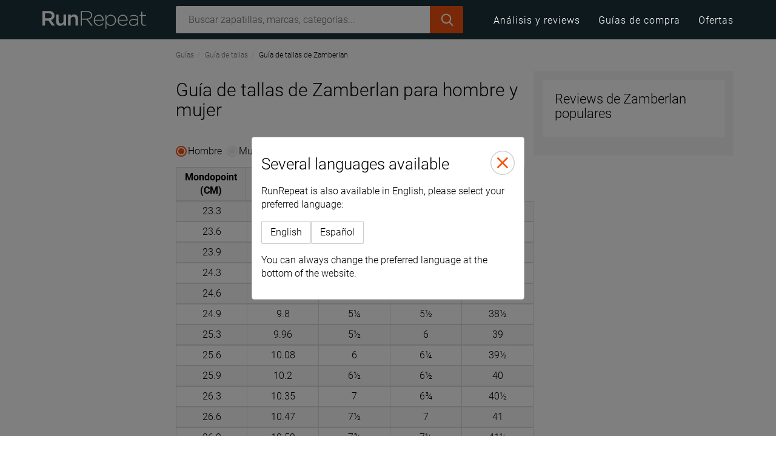

--- FILE ---
content_type: text/html;charset=utf-8
request_url: https://runrepeat.com/es/tabla-de-tallas/zamberlan
body_size: 47865
content:
<!DOCTYPE html><html  prefix="og: http://ogp.me/ns#" lang="es"><head><meta charset="utf-8">
<meta name="viewport" content="width=device-width, initial-scale=1">
<title>Guía de tallas de Zamberlan para hombre y mujer | RunRepeat</title>
<link rel="preconnect" href="https://assets.runrepeat.com" crossorigin>
<link rel="preconnect" href="https://cdn.runrepeat.com" crossorigin>
<link rel="preconnect" href="https://www.google-analytics.com" crossorigin>
<link rel="preconnect" href="https://www.googletagmanager.com" crossorigin>
<style>@charset "UTF-8";/*!
 * Viewer.js v1.11.7
 * https://fengyuanchen.github.io/viewerjs
 *
 * Copyright 2015-present Chen Fengyuan
 * Released under the MIT license
 *
 * Date: 2024-11-24T04:32:14.526Z
 */.viewer-close:before,.viewer-flip-horizontal:before,.viewer-flip-vertical:before,.viewer-fullscreen-exit:before,.viewer-fullscreen:before,.viewer-next:before,.viewer-one-to-one:before,.viewer-play:before,.viewer-prev:before,.viewer-reset:before,.viewer-rotate-left:before,.viewer-rotate-right:before,.viewer-zoom-in:before,.viewer-zoom-out:before{background-image:url("data:image/svg+xml;charset=utf-8,%3Csvg xmlns='http://www.w3.org/2000/svg' viewBox='0 0 560 40'%3E%3Cpath fill='%23fff' d='M49.6 17.9h20.2v3.9H49.6zm123.1 2 10.9-11 2.7 2.8-8.2 8.2 8.2 8.2-2.7 2.7zm94 0-10.8-11-2.7 2.8 8.1 8.2-8.1 8.2 2.7 2.7zM212 9.3l20.1 10.6L212 30.5zm161.5 4.6-7.2 6 7.2 5.9v-4h12.4v4l7.3-5.9-7.3-6v4h-12.4zm40.2 12.3 5.9 7.2 5.9-7.2h-4V13.6h4l-5.9-7.3-5.9 7.3h4v12.6zm35.9-16.5h6.3v2h-4.3V16h-2zm14 0h6.2V16h-2v-4.3h-4.2zm6.2 14V30h-6.2v-2h4.2v-4.3zm-14 6.3h-6.2v-6.3h2v4.4h4.3v2Zm-438 .1v-8.3H9.6v-3.9h8.2V9.7h3.9v8.2h8.1v3.9h-8.1v8.3zM93.6 9.7h-5.8v3.9h2V30h3.8zm16.1 0h-5.8v3.9h1.9V30h3.9zm-11.9 4.1h3.9v3.9h-3.9zm0 8.2h3.9v3.9h-3.9zm244.6-11.7 7.2 5.9-7.2 6v-3.6c-5.4-.4-7.8.8-8.7 2.8-.8 1.7-1.8 4.9 2.8 8.2-6.3-2-7.5-6.9-6-11.3 1.6-4.4 8-5 11.9-4.9zm147.2 13.4h6.3V30h-2v-4.3h-4.3zm14 6.3v-6.3h6.2v2h-4.3V30zm6.2-14h-6.2V9.7h1.9V14h4.3zm-13.9 0h-6.3v-2h4.3V9.7h2zm33.3 12.5 8.6-8.6-8.6-8.7 1.9-1.9 8.6 8.7 8.6-8.7 1.9 1.9-8.6 8.7 8.6 8.6-1.9 2-8.6-8.7-8.6 8.7zM297 10.3l-7.1 5.9 7.2 6v-3.6c5.3-.4 7.7.8 8.7 2.8.8 1.7 1.7 4.9-2.9 8.2 6.3-2 7.5-6.9 6-11.3-1.6-4.4-7.9-5-11.8-4.9v-3.1Zm-157.3-.6c2.3 0 4.4.7 6 2l2.5-3 1.9 9.2h-9.3l2.6-3.1a6.2 6.2 0 0 0-9.9 5.1c0 3.4 2.8 6.3 6.2 6.3 2.8 0 5.1-1.9 6-4.4h4c-1 4.7-5 8.3-10 8.3a10 10 0 0 1-10-10.2 10 10 0 0 1 10-10.2'/%3E%3C/svg%3E");background-repeat:no-repeat;background-size:280px;color:transparent;display:block;font-size:0;height:20px;line-height:0;width:20px}.viewer-zoom-in:before{background-position:0 0;content:"Zoom In"}.viewer-zoom-out:before{background-position:-20px 0;content:"Zoom Out"}.viewer-one-to-one:before{background-position:-40px 0;content:"One to One"}.viewer-reset:before{background-position:-60px 0;content:"Reset"}.viewer-prev:before{background-position:-80px 0;content:"Previous"}.viewer-play:before{background-position:-100px 0;content:"Play"}.viewer-next:before{background-position:-120px 0;content:"Next"}.viewer-rotate-left:before{background-position:-140px 0;content:"Rotate Left"}.viewer-rotate-right:before{background-position:-160px 0;content:"Rotate Right"}.viewer-flip-horizontal:before{background-position:-180px 0;content:"Flip Horizontal"}.viewer-flip-vertical:before{background-position:-200px 0;content:"Flip Vertical"}.viewer-fullscreen:before{background-position:-220px 0;content:"Enter Full Screen"}.viewer-fullscreen-exit:before{background-position:-240px 0;content:"Exit Full Screen"}.viewer-close:before{background-position:-260px 0;content:"Close"}.viewer-container{-webkit-tap-highlight-color:transparent;-webkit-touch-callout:none;bottom:0;direction:ltr;font-size:0;left:0;line-height:0;overflow:hidden;position:absolute;right:0;top:0;touch-action:none;-webkit-user-select:none;-moz-user-select:none;user-select:none}.viewer-container ::-moz-selection,.viewer-container::-moz-selection{background-color:transparent}.viewer-container ::selection,.viewer-container::selection{background-color:transparent}.viewer-container:focus{outline:0}.viewer-container img{display:block;height:auto;max-height:none!important;max-width:none!important;min-height:0!important;min-width:0!important;width:100%}.viewer-canvas{bottom:0;left:0;overflow:hidden;position:absolute;right:0;top:0}.viewer-canvas>img{height:auto;margin:15px auto;max-width:90%!important;width:auto}.viewer-footer{bottom:0;left:0;overflow:hidden;position:absolute;right:0;text-align:center}.viewer-navbar{background-color:#00000080;overflow:hidden}.viewer-list{box-sizing:content-box;height:50px;margin:0;overflow:hidden;padding:1px 0}.viewer-list>li{color:transparent;cursor:pointer;float:left;font-size:0;height:50px;line-height:0;opacity:.5;overflow:hidden;transition:opacity .15s;width:30px}.viewer-list>li:focus,.viewer-list>li:hover{opacity:.75}.viewer-list>li:focus{outline:0}.viewer-list>li+li{margin-left:1px}.viewer-list>.viewer-loading{position:relative}.viewer-list>.viewer-loading:after{border-width:2px;height:20px;margin-left:-10px;margin-top:-10px;width:20px}.viewer-list>.viewer-active,.viewer-list>.viewer-active:focus,.viewer-list>.viewer-active:hover{opacity:1}.viewer-player{background-color:#000;bottom:0;cursor:none;display:none;right:0;z-index:1}.viewer-player,.viewer-player>img{left:0;position:absolute;top:0}.viewer-toolbar>ul{display:inline-block;margin:0 auto 5px;overflow:hidden;padding:6px 3px}.viewer-toolbar>ul>li{background-color:#00000080;border-radius:50%;cursor:pointer;float:left;height:24px;overflow:hidden;transition:background-color .15s;width:24px}.viewer-toolbar>ul>li:focus,.viewer-toolbar>ul>li:hover{background-color:#000c}.viewer-toolbar>ul>li:focus{box-shadow:0 0 3px #fff;outline:0;position:relative;z-index:1}.viewer-toolbar>ul>li:before{margin:2px}.viewer-toolbar>ul>li+li{margin-left:1px}.viewer-toolbar>ul>.viewer-small{height:18px;margin-bottom:3px;margin-top:3px;width:18px}.viewer-toolbar>ul>.viewer-small:before{margin:-1px}.viewer-toolbar>ul>.viewer-large{height:30px;margin-bottom:-3px;margin-top:-3px;width:30px}.viewer-toolbar>ul>.viewer-large:before{margin:5px}.viewer-tooltip{background-color:#000c;border-radius:10px;color:#fff;display:none;font-size:12px;height:20px;left:50%;line-height:20px;margin-left:-25px;margin-top:-10px;position:absolute;text-align:center;top:50%;width:50px}.viewer-title{color:#ccc;display:inline-block;font-size:12px;line-height:1.2;margin:5px 5%;max-width:90%;min-height:14px;opacity:.8;overflow:hidden;text-overflow:ellipsis;transition:opacity .15s;white-space:nowrap}.viewer-title:hover{opacity:1}.viewer-button{-webkit-app-region:no-drag;background-color:#00000080;border-radius:50%;cursor:pointer;height:80px;overflow:hidden;position:absolute;right:-40px;top:-40px;transition:background-color .15s;width:80px}.viewer-button:focus,.viewer-button:hover{background-color:#000c}.viewer-button:focus{box-shadow:0 0 3px #fff;outline:0}.viewer-button:before{bottom:15px;left:15px;position:absolute}.viewer-fixed{position:fixed}.viewer-open{overflow:hidden}.viewer-show{display:block}.viewer-hide{display:none}.viewer-backdrop{background-color:#00000080}.viewer-invisible{visibility:hidden}.viewer-move{cursor:move;cursor:grab}.viewer-fade{opacity:0}.viewer-in{opacity:1}.viewer-transition{transition:all .3s}@keyframes viewer-spinner{0%{transform:rotate(0)}to{transform:rotate(1turn)}}.viewer-loading:after{animation:viewer-spinner 1s linear infinite;border:4px solid hsla(0,0%,100%,.1);border-left-color:#ffffff80;border-radius:50%;content:"";display:inline-block;height:40px;left:50%;margin-left:-20px;margin-top:-20px;position:absolute;top:50%;width:40px;z-index:1}@media (max-width:767px){.viewer-hide-xs-down{display:none}}@media (max-width:991px){.viewer-hide-sm-down{display:none}}@media (max-width:1199px){.viewer-hide-md-down{display:none}}@keyframes swiper-preloader-spin{to{transform:rotate(1turn)}}button.button-link{background:none;border:0;color:#00e;padding:0}button.button-link:hover{text-decoration:underline}.clear:after,.clear:before,.entry-content:after,.entry-content:before,.site-content:after,.site-content:before,.site-footer:after,.site-footer:before,.site-header:after,.site-header:before{content:"";display:table}.clear:after,.entry-content:after,.site-content:after,.site-footer:after,.site-header:after{clear:both}/*!
 * Bootstrap v3.3.7 (http://getbootstrap.com)
 * Copyright 2011-2016 Twitter, Inc.
 * Licensed under MIT (https://github.com/twbs/bootstrap/blob/master/LICENSE)
 *//*! normalize.css v3.0.3 | MIT License | github.com/necolas/normalize.css */html{font-family:sans-serif;-ms-text-size-adjust:100%;-webkit-text-size-adjust:100%}body{margin:0}article,aside,details,figcaption,figure,footer,header,main,nav,section{display:block}canvas,progress,video{display:inline-block;vertical-align:baseline}[hidden],template{display:none}a{background-color:transparent}a:active,a:hover{outline:0}b,strong{font-weight:700}h1{font-size:2em;margin:.67em 0}mark{background:#ff0;color:#000}small{font-size:80%}sup{font-size:75%;line-height:0;position:relative;top:-.5em;vertical-align:baseline}img{border:0}svg:not(:root){overflow:hidden}figure{margin:1em 40px}hr{box-sizing:content-box;height:0}code{font-family:monospace,monospace;font-size:1em}button,input,select,textarea{color:inherit;font:inherit;margin:0}button{overflow:visible}button,select{text-transform:none}button,html input[type=button],input[type=reset],input[type=submit]{-webkit-appearance:button;cursor:pointer}button[disabled],html input[disabled]{cursor:default}button::-moz-focus-inner,input::-moz-focus-inner{border:0;padding:0}input{line-height:normal}input[type=checkbox],input[type=radio]{box-sizing:border-box;padding:0}input[type=number]::-webkit-inner-spin-button,input[type=number]::-webkit-outer-spin-button{height:auto}input[type=search]{-webkit-appearance:textfield;box-sizing:content-box}input[type=search]::-webkit-search-cancel-button,input[type=search]::-webkit-search-decoration{-webkit-appearance:none}textarea{overflow:auto}table{border-collapse:collapse;border-spacing:0}td,th{padding:0}/*! Source: https://github.com/h5bp/html5-boilerplate/blob/master/src/css/main.css */@media print{*,:after,:before{background:transparent!important;box-shadow:none!important;color:#000!important;text-shadow:none!important}a,a:visited{text-decoration:underline}a[href]:after{content:" (" attr(href) ")"}thead{display:table-header-group}img,tr{page-break-inside:avoid}img{max-width:100%!important}h2,h3,p{orphans:3;widows:3}h2,h3{page-break-after:avoid}.navbar{display:none}.btn>.caret,.dropup>.btn>.caret{border-top-color:#000!important}.label{border:1px solid #000}.table{border-collapse:collapse!important}.table td,.table th{background-color:#fff!important}.table-bordered td,.table-bordered th{border:1px solid #ddd!important}}*,:after,:before{box-sizing:border-box}html{font-size:10px;-webkit-tap-highlight-color:rgba(0,0,0,0)}body{font-family:Roboto,sans-serif;line-height:1.428571429}button,input,select,textarea{font-family:inherit;font-size:inherit;line-height:inherit}a{color:#337ab7;text-decoration:none}a:focus,a:hover{color:#23527c;text-decoration:underline}a:focus{outline:5px auto -webkit-focus-ring-color;outline-offset:-2px}figure{margin:0}img{vertical-align:middle}hr{border:0;border-top:1px solid #ccc;margin-bottom:30px;margin-top:30px}[role=button]{cursor:pointer}.h1,.h2,.h3,.h4,h1,h2,h3,h4{color:inherit;font-family:inherit;font-weight:500;line-height:1.1}.h1 .small,.h1 small,.h2 .small,.h2 small,.h3 .small,.h3 small,.h4 .small,.h4 small,h1 .small,h1 small,h2 .small,h2 small,h3 .small,h3 small,h4 .small,h4 small{color:#777;font-weight:400;line-height:1}.h1,.h2,.h3,h1,h2,h3{margin-bottom:11px;margin-top:22px}.h1 .small,.h1 small,.h2 .small,.h2 small,.h3 .small,.h3 small,h1 .small,h1 small,h2 .small,h2 small,h3 .small,h3 small{font-size:65%}.h4,h4{margin-bottom:11px;margin-top:11px}.h4 .small,.h4 small,h4 .small,h4 small{font-size:75%}.h1,h1{font-size:41px}.h2,h2{font-size:34px}.h3,h3{font-size:28px}.h4,h4{font-size:20px}p{margin:0 0 11px}.small,small{font-size:87%}.mark,mark{background-color:#fcf8e3;padding:.2em}.text-left{text-align:left}.text-right{text-align:right}.text-center{text-align:center}.text-justify{text-align:justify}.text-nowrap{white-space:nowrap}.text-lowercase{text-transform:lowercase}.text-uppercase{text-transform:uppercase}.text-capitalize{text-transform:capitalize}.text-muted{color:#777}.text-primary{color:#337ab7}a.text-primary:focus,a.text-primary:hover{color:#286090}.text-success{color:#3c763d}a.text-success:focus,a.text-success:hover{color:#2b542c}.text-info{color:#31708f}a.text-info:focus,a.text-info:hover{color:#245269}.text-warning{color:#8a6d3b}a.text-warning:focus,a.text-warning:hover{color:#66512c}.text-danger{color:#a94442}a.text-danger:focus,a.text-danger:hover{color:#843534}ol,ul{margin-bottom:11px;margin-top:0}ol ol,ol ul,ul ol,ul ul{margin-bottom:0}.list-unstyled{list-style:none;padding-left:0}dd{margin-left:0}address,dd{line-height:1.428571429}address{font-style:normal;margin-bottom:22px}code{background-color:#f9f2f4;border-radius:0;color:#c7254e;font-family:Menlo,Monaco,Consolas,Courier New,monospace;font-size:90%;padding:2px 4px}.container{margin-left:auto;margin-right:auto;padding-left:15px;padding-right:15px}.container:after,.container:before{content:" ";display:table}.container:after{clear:both}@media (min-width:768px){.container{width:750px}}@media (min-width:992px){.container{width:990px}}@media (min-width:1200px){.container{width:1170px}}@media (min-width:1420px){.container{width:1390px}}.container-fluid{margin-left:auto;margin-right:auto;padding-left:15px;padding-right:15px}.container-fluid:after,.container-fluid:before{content:" ";display:table}.container-fluid:after{clear:both}.row{margin-left:-15px;margin-right:-15px}.row:after,.row:before{content:" ";display:table}.row:after{clear:both}.col-lg-1,.col-lg-10,.col-lg-11,.col-lg-12,.col-lg-2,.col-lg-3,.col-lg-4,.col-lg-5,.col-lg-6,.col-lg-7,.col-lg-8,.col-lg-9,.col-md-1,.col-md-10,.col-md-11,.col-md-12,.col-md-2,.col-md-3,.col-md-4,.col-md-5,.col-md-6,.col-md-7,.col-md-8,.col-md-9,.col-sm-1,.col-sm-10,.col-sm-11,.col-sm-12,.col-sm-2,.col-sm-3,.col-sm-4,.col-sm-5,.col-sm-6,.col-sm-7,.col-sm-8,.col-sm-9,.col-xs-1,.col-xs-10,.col-xs-11,.col-xs-12,.col-xs-2,.col-xs-3,.col-xs-4,.col-xs-5,.col-xs-6,.col-xs-7,.col-xs-8,.col-xs-9{min-height:1px;padding-left:15px;padding-right:15px;position:relative}.col-xs-1,.col-xs-10,.col-xs-11,.col-xs-12,.col-xs-2,.col-xs-3,.col-xs-4,.col-xs-5,.col-xs-6,.col-xs-7,.col-xs-8,.col-xs-9{float:left}.col-xs-1{width:8.3333333333%}.col-xs-2{width:16.6666666667%}.col-xs-3{width:25%}.col-xs-4{width:33.3333333333%}.col-xs-5{width:41.6666666667%}.col-xs-6{width:50%}.col-xs-7{width:58.3333333333%}.col-xs-8{width:66.6666666667%}.col-xs-9{width:75%}.col-xs-10{width:83.3333333333%}.col-xs-11{width:91.6666666667%}.col-xs-12{width:100%}.col-xs-pull-0{right:auto}.col-xs-pull-1{right:8.3333333333%}.col-xs-pull-2{right:16.6666666667%}.col-xs-pull-3{right:25%}.col-xs-pull-4{right:33.3333333333%}.col-xs-pull-5{right:41.6666666667%}.col-xs-pull-6{right:50%}.col-xs-pull-7{right:58.3333333333%}.col-xs-pull-8{right:66.6666666667%}.col-xs-pull-9{right:75%}.col-xs-pull-10{right:83.3333333333%}.col-xs-pull-11{right:91.6666666667%}.col-xs-pull-12{right:100%}.col-xs-push-0{left:auto}.col-xs-push-1{left:8.3333333333%}.col-xs-push-2{left:16.6666666667%}.col-xs-push-3{left:25%}.col-xs-push-4{left:33.3333333333%}.col-xs-push-5{left:41.6666666667%}.col-xs-push-6{left:50%}.col-xs-push-7{left:58.3333333333%}.col-xs-push-8{left:66.6666666667%}.col-xs-push-9{left:75%}.col-xs-push-10{left:83.3333333333%}.col-xs-push-11{left:91.6666666667%}.col-xs-push-12{left:100%}.col-xs-offset-0{margin-left:0}.col-xs-offset-1{margin-left:8.3333333333%}.col-xs-offset-2{margin-left:16.6666666667%}.col-xs-offset-3{margin-left:25%}.col-xs-offset-4{margin-left:33.3333333333%}.col-xs-offset-5{margin-left:41.6666666667%}.col-xs-offset-6{margin-left:50%}.col-xs-offset-7{margin-left:58.3333333333%}.col-xs-offset-8{margin-left:66.6666666667%}.col-xs-offset-9{margin-left:75%}.col-xs-offset-10{margin-left:83.3333333333%}.col-xs-offset-11{margin-left:91.6666666667%}.col-xs-offset-12{margin-left:100%}@media (min-width:768px){.col-sm-1,.col-sm-10,.col-sm-11,.col-sm-12,.col-sm-2,.col-sm-3,.col-sm-4,.col-sm-5,.col-sm-6,.col-sm-7,.col-sm-8,.col-sm-9{float:left}.col-sm-1{width:8.3333333333%}.col-sm-2{width:16.6666666667%}.col-sm-3{width:25%}.col-sm-4{width:33.3333333333%}.col-sm-5{width:41.6666666667%}.col-sm-6{width:50%}.col-sm-7{width:58.3333333333%}.col-sm-8{width:66.6666666667%}.col-sm-9{width:75%}.col-sm-10{width:83.3333333333%}.col-sm-11{width:91.6666666667%}.col-sm-12{width:100%}.col-sm-pull-0{right:auto}.col-sm-pull-1{right:8.3333333333%}.col-sm-pull-2{right:16.6666666667%}.col-sm-pull-3{right:25%}.col-sm-pull-4{right:33.3333333333%}.col-sm-pull-5{right:41.6666666667%}.col-sm-pull-6{right:50%}.col-sm-pull-7{right:58.3333333333%}.col-sm-pull-8{right:66.6666666667%}.col-sm-pull-9{right:75%}.col-sm-pull-10{right:83.3333333333%}.col-sm-pull-11{right:91.6666666667%}.col-sm-pull-12{right:100%}.col-sm-push-0{left:auto}.col-sm-push-1{left:8.3333333333%}.col-sm-push-2{left:16.6666666667%}.col-sm-push-3{left:25%}.col-sm-push-4{left:33.3333333333%}.col-sm-push-5{left:41.6666666667%}.col-sm-push-6{left:50%}.col-sm-push-7{left:58.3333333333%}.col-sm-push-8{left:66.6666666667%}.col-sm-push-9{left:75%}.col-sm-push-10{left:83.3333333333%}.col-sm-push-11{left:91.6666666667%}.col-sm-push-12{left:100%}.col-sm-offset-0{margin-left:0}.col-sm-offset-1{margin-left:8.3333333333%}.col-sm-offset-2{margin-left:16.6666666667%}.col-sm-offset-3{margin-left:25%}.col-sm-offset-4{margin-left:33.3333333333%}.col-sm-offset-5{margin-left:41.6666666667%}.col-sm-offset-6{margin-left:50%}.col-sm-offset-7{margin-left:58.3333333333%}.col-sm-offset-8{margin-left:66.6666666667%}.col-sm-offset-9{margin-left:75%}.col-sm-offset-10{margin-left:83.3333333333%}.col-sm-offset-11{margin-left:91.6666666667%}.col-sm-offset-12{margin-left:100%}}@media (min-width:992px){.col-md-1,.col-md-10,.col-md-11,.col-md-12,.col-md-2,.col-md-3,.col-md-4,.col-md-5,.col-md-6,.col-md-7,.col-md-8,.col-md-9{float:left}.col-md-1{width:8.3333333333%}.col-md-2{width:16.6666666667%}.col-md-3{width:25%}.col-md-4{width:33.3333333333%}.col-md-5{width:41.6666666667%}.col-md-6{width:50%}.col-md-7{width:58.3333333333%}.col-md-8{width:66.6666666667%}.col-md-9{width:75%}.col-md-10{width:83.3333333333%}.col-md-11{width:91.6666666667%}.col-md-12{width:100%}.col-md-pull-0{right:auto}.col-md-pull-1{right:8.3333333333%}.col-md-pull-2{right:16.6666666667%}.col-md-pull-3{right:25%}.col-md-pull-4{right:33.3333333333%}.col-md-pull-5{right:41.6666666667%}.col-md-pull-6{right:50%}.col-md-pull-7{right:58.3333333333%}.col-md-pull-8{right:66.6666666667%}.col-md-pull-9{right:75%}.col-md-pull-10{right:83.3333333333%}.col-md-pull-11{right:91.6666666667%}.col-md-pull-12{right:100%}.col-md-push-0{left:auto}.col-md-push-1{left:8.3333333333%}.col-md-push-2{left:16.6666666667%}.col-md-push-3{left:25%}.col-md-push-4{left:33.3333333333%}.col-md-push-5{left:41.6666666667%}.col-md-push-6{left:50%}.col-md-push-7{left:58.3333333333%}.col-md-push-8{left:66.6666666667%}.col-md-push-9{left:75%}.col-md-push-10{left:83.3333333333%}.col-md-push-11{left:91.6666666667%}.col-md-push-12{left:100%}.col-md-offset-0{margin-left:0}.col-md-offset-1{margin-left:8.3333333333%}.col-md-offset-2{margin-left:16.6666666667%}.col-md-offset-3{margin-left:25%}.col-md-offset-4{margin-left:33.3333333333%}.col-md-offset-5{margin-left:41.6666666667%}.col-md-offset-6{margin-left:50%}.col-md-offset-7{margin-left:58.3333333333%}.col-md-offset-8{margin-left:66.6666666667%}.col-md-offset-9{margin-left:75%}.col-md-offset-10{margin-left:83.3333333333%}.col-md-offset-11{margin-left:91.6666666667%}.col-md-offset-12{margin-left:100%}}@media (min-width:1200px){.col-lg-1,.col-lg-10,.col-lg-11,.col-lg-12,.col-lg-2,.col-lg-3,.col-lg-4,.col-lg-5,.col-lg-6,.col-lg-7,.col-lg-8,.col-lg-9{float:left}.col-lg-1{width:8.3333333333%}.col-lg-2{width:16.6666666667%}.col-lg-3{width:25%}.col-lg-4{width:33.3333333333%}.col-lg-5{width:41.6666666667%}.col-lg-6{width:50%}.col-lg-7{width:58.3333333333%}.col-lg-8{width:66.6666666667%}.col-lg-9{width:75%}.col-lg-10{width:83.3333333333%}.col-lg-11{width:91.6666666667%}.col-lg-12{width:100%}.col-lg-pull-0{right:auto}.col-lg-pull-1{right:8.3333333333%}.col-lg-pull-2{right:16.6666666667%}.col-lg-pull-3{right:25%}.col-lg-pull-4{right:33.3333333333%}.col-lg-pull-5{right:41.6666666667%}.col-lg-pull-6{right:50%}.col-lg-pull-7{right:58.3333333333%}.col-lg-pull-8{right:66.6666666667%}.col-lg-pull-9{right:75%}.col-lg-pull-10{right:83.3333333333%}.col-lg-pull-11{right:91.6666666667%}.col-lg-pull-12{right:100%}.col-lg-push-0{left:auto}.col-lg-push-1{left:8.3333333333%}.col-lg-push-2{left:16.6666666667%}.col-lg-push-3{left:25%}.col-lg-push-4{left:33.3333333333%}.col-lg-push-5{left:41.6666666667%}.col-lg-push-6{left:50%}.col-lg-push-7{left:58.3333333333%}.col-lg-push-8{left:66.6666666667%}.col-lg-push-9{left:75%}.col-lg-push-10{left:83.3333333333%}.col-lg-push-11{left:91.6666666667%}.col-lg-push-12{left:100%}.col-lg-offset-0{margin-left:0}.col-lg-offset-1{margin-left:8.3333333333%}.col-lg-offset-2{margin-left:16.6666666667%}.col-lg-offset-3{margin-left:25%}.col-lg-offset-4{margin-left:33.3333333333%}.col-lg-offset-5{margin-left:41.6666666667%}.col-lg-offset-6{margin-left:50%}.col-lg-offset-7{margin-left:58.3333333333%}.col-lg-offset-8{margin-left:66.6666666667%}.col-lg-offset-9{margin-left:75%}.col-lg-offset-10{margin-left:83.3333333333%}.col-lg-offset-11{margin-left:91.6666666667%}.col-lg-offset-12{margin-left:100%}}@media (min-width:1420px){.col-xl-1,.col-xl-10,.col-xl-11,.col-xl-12,.col-xl-2,.col-xl-3,.col-xl-4,.col-xl-5,.col-xl-6,.col-xl-7,.col-xl-8,.col-xl-9{float:left}.col-xl-1{width:8.3333333333%}.col-xl-2{width:16.6666666667%}.col-xl-3{width:25%}.col-xl-4{width:33.3333333333%}.col-xl-5{width:41.6666666667%}.col-xl-6{width:50%}.col-xl-7{width:58.3333333333%}.col-xl-8{width:66.6666666667%}.col-xl-9{width:75%}.col-xl-10{width:83.3333333333%}.col-xl-11{width:91.6666666667%}.col-xl-12{width:100%}.col-xl-pull-0{right:auto}.col-xl-pull-1{right:8.3333333333%}.col-xl-pull-2{right:16.6666666667%}.col-xl-pull-3{right:25%}.col-xl-pull-4{right:33.3333333333%}.col-xl-pull-5{right:41.6666666667%}.col-xl-pull-6{right:50%}.col-xl-pull-7{right:58.3333333333%}.col-xl-pull-8{right:66.6666666667%}.col-xl-pull-9{right:75%}.col-xl-pull-10{right:83.3333333333%}.col-xl-pull-11{right:91.6666666667%}.col-xl-pull-12{right:100%}.col-xl-push-0{left:auto}.col-xl-push-1{left:8.3333333333%}.col-xl-push-2{left:16.6666666667%}.col-xl-push-3{left:25%}.col-xl-push-4{left:33.3333333333%}.col-xl-push-5{left:41.6666666667%}.col-xl-push-6{left:50%}.col-xl-push-7{left:58.3333333333%}.col-xl-push-8{left:66.6666666667%}.col-xl-push-9{left:75%}.col-xl-push-10{left:83.3333333333%}.col-xl-push-11{left:91.6666666667%}.col-xl-push-12{left:100%}.col-xl-offset-0{margin-left:0}.col-xl-offset-1{margin-left:8.3333333333%}.col-xl-offset-2{margin-left:16.6666666667%}.col-xl-offset-3{margin-left:25%}.col-xl-offset-4{margin-left:33.3333333333%}.col-xl-offset-5{margin-left:41.6666666667%}.col-xl-offset-6{margin-left:50%}.col-xl-offset-7{margin-left:58.3333333333%}.col-xl-offset-8{margin-left:66.6666666667%}.col-xl-offset-9{margin-left:75%}.col-xl-offset-10{margin-left:83.3333333333%}.col-xl-offset-11{margin-left:91.6666666667%}.col-xl-offset-12{margin-left:100%}}table{background-color:transparent}th{text-align:left}.table{margin-bottom:22px;max-width:100%;width:100%}.table>tbody>tr>td,.table>tbody>tr>th,.table>thead>tr>td,.table>thead>tr>th{border-top:1px solid #ddd;line-height:1.428571429;padding:8px;vertical-align:top}.table>thead>tr>th{border-bottom:2px solid #ddd;vertical-align:bottom}.table>thead:first-child>tr:first-child>td,.table>thead:first-child>tr:first-child>th{border-top:0}.table>tbody+tbody{border-top:2px solid #ddd}.table .table{background-color:#fff}.table-condensed>tbody>tr>td,.table-condensed>tbody>tr>th,.table-condensed>thead>tr>td,.table-condensed>thead>tr>th{padding:5px}.table-bordered,.table-bordered>tbody>tr>td,.table-bordered>tbody>tr>th,.table-bordered>thead>tr>td,.table-bordered>thead>tr>th{border:1px solid #ddd}.table-bordered>thead>tr>td,.table-bordered>thead>tr>th{border-bottom-width:2px}.table-striped>tbody>tr:nth-of-type(odd){background-color:#f9f9f9}.table-hover>tbody>tr:hover{background-color:#f5f5f5}table col[class*=col-]{display:table-column;float:none;position:static}table td[class*=col-],table th[class*=col-]{display:table-cell;float:none;position:static}.table>tbody>tr.active>td,.table>tbody>tr.active>th,.table>tbody>tr>td.active,.table>tbody>tr>th.active,.table>thead>tr.active>td,.table>thead>tr.active>th,.table>thead>tr>td.active,.table>thead>tr>th.active{background-color:#f5f5f5}.table-hover>tbody>tr.active:hover>td,.table-hover>tbody>tr.active:hover>th,.table-hover>tbody>tr:hover>.active,.table-hover>tbody>tr>td.active:hover,.table-hover>tbody>tr>th.active:hover{background-color:#e8e8e8}.table>tbody>tr.success>td,.table>tbody>tr.success>th,.table>tbody>tr>td.success,.table>tbody>tr>th.success,.table>thead>tr.success>td,.table>thead>tr.success>th,.table>thead>tr>td.success,.table>thead>tr>th.success{background-color:#dff0d8}.table-hover>tbody>tr.success:hover>td,.table-hover>tbody>tr.success:hover>th,.table-hover>tbody>tr:hover>.success,.table-hover>tbody>tr>td.success:hover,.table-hover>tbody>tr>th.success:hover{background-color:#d0e9c6}.table>tbody>tr.warning>td,.table>tbody>tr.warning>th,.table>tbody>tr>td.warning,.table>tbody>tr>th.warning,.table>thead>tr.warning>td,.table>thead>tr.warning>th,.table>thead>tr>td.warning,.table>thead>tr>th.warning{background-color:#fcf8e3}.table-hover>tbody>tr.warning:hover>td,.table-hover>tbody>tr.warning:hover>th,.table-hover>tbody>tr:hover>.warning,.table-hover>tbody>tr>td.warning:hover,.table-hover>tbody>tr>th.warning:hover{background-color:#faf2cc}.table-responsive{min-height:.01%;overflow-x:auto}@media screen and (max-width:767px){.table-responsive{margin-bottom:16.5px;overflow-y:hidden;width:100%;-ms-overflow-style:-ms-autohiding-scrollbar;border:1px solid #ddd}.table-responsive>.table{margin-bottom:0}.table-responsive>.table>tbody>tr>td,.table-responsive>.table>tbody>tr>th,.table-responsive>.table>thead>tr>td,.table-responsive>.table>thead>tr>th{white-space:nowrap}.table-responsive>.table-bordered{border:0}.table-responsive>.table-bordered>tbody>tr>td:first-child,.table-responsive>.table-bordered>tbody>tr>th:first-child,.table-responsive>.table-bordered>thead>tr>td:first-child,.table-responsive>.table-bordered>thead>tr>th:first-child{border-left:0}.table-responsive>.table-bordered>tbody>tr>td:last-child,.table-responsive>.table-bordered>tbody>tr>th:last-child,.table-responsive>.table-bordered>thead>tr>td:last-child,.table-responsive>.table-bordered>thead>tr>th:last-child{border-right:0}.table-responsive>.table-bordered>tbody>tr:last-child>td,.table-responsive>.table-bordered>tbody>tr:last-child>th{border-bottom:0}}legend{border:0;border-bottom:1px solid #e5e5e5;color:#333;display:block;font-size:24px;line-height:inherit;margin-bottom:22px;padding:0;width:100%}label{display:inline-block;font-weight:700;margin-bottom:5px;max-width:100%}input[type=search]{box-sizing:border-box}input[type=checkbox],input[type=radio]{line-height:normal;margin:4px 0 0}input[type=file]{display:block}input[type=range]{display:block;width:100%}select[size]{height:auto}input[type=checkbox]:focus,input[type=file]:focus,input[type=radio]:focus{outline:5px auto -webkit-focus-ring-color;outline-offset:-2px}output{padding-top:7px}.form-control,output{color:#555;display:block;font-size:16px;line-height:1.428571429}.form-control{background-color:#fff;background-image:none;border:1px solid #ccc;border-radius:0;box-shadow:inset 0 1px 1px #00000013;height:36px;padding:6px 12px;transition:border-color .15s ease-in-out,box-shadow .15s ease-in-out;width:100%}.form-control:focus{border-color:#66afe9;box-shadow:inset 0 1px 1px #00000013,0 0 8px #66afe999;outline:0}.form-control::-moz-placeholder{color:#999;opacity:1}.form-control:-ms-input-placeholder{color:#999}.form-control::-webkit-input-placeholder{color:#999}.form-control::-ms-expand{background-color:transparent;border:0}.form-control[disabled],.form-control[readonly]{background-color:#eee;opacity:1}.form-control[disabled]{cursor:not-allowed}textarea.form-control{height:auto}input[type=search]{-webkit-appearance:none}@media screen and (-webkit-min-device-pixel-ratio:0){input[type=date].form-control,input[type=month].form-control,input[type=time].form-control{line-height:36px}input[type=date].input-sm,input[type=month].input-sm,input[type=time].input-sm{line-height:33px}}.form-group{margin-bottom:15px}.checkbox,.radio{display:block;margin-bottom:10px;margin-top:10px;position:relative}.checkbox label,.radio label{cursor:pointer;font-weight:400;margin-bottom:0;min-height:22px;padding-left:20px}.checkbox input[type=checkbox],.radio input[type=radio],.radio-inline input[type=radio]{margin-left:-20px;margin-top:4px;position:absolute}.checkbox+.checkbox,.radio+.radio{margin-top:-5px}.radio-inline{cursor:pointer;display:inline-block;font-weight:400;margin-bottom:0;padding-left:20px;position:relative;vertical-align:middle}.radio-inline+.radio-inline{margin-left:10px;margin-top:0}.checkbox.disabled label,.radio-inline.disabled,.radio.disabled label,input[type=checkbox].disabled,input[type=checkbox][disabled],input[type=radio].disabled,input[type=radio][disabled]{cursor:not-allowed}.input-sm{border-radius:2px;font-size:14px;height:33px;line-height:1.5;padding:5px 10px}select.input-sm{height:33px;line-height:33px}textarea.input-sm{height:auto}.has-feedback{position:relative}.has-feedback .form-control{padding-right:45px}.has-error .checkbox,.has-error .control-label,.has-error .help-block,.has-error .radio,.has-error .radio-inline,.has-error.checkbox label,.has-error.radio label,.has-error.radio-inline label{color:#a94442}.has-error .form-control{border-color:#a94442;box-shadow:inset 0 1px 1px #00000013}.has-error .form-control:focus{border-color:#843534;box-shadow:inset 0 1px 1px #00000013,0 0 6px #ce8483}.has-error .input-group-addon{background-color:#f2dede;border-color:#a94442;color:#a94442}.help-block{color:#404040;display:block;margin-bottom:10px;margin-top:5px}@media (min-width:768px){.form-inline .form-group{display:inline-block;margin-bottom:0;vertical-align:middle}.form-inline .form-control{display:inline-block;vertical-align:middle;width:auto}.form-inline .input-group{display:inline-table;vertical-align:middle}.form-inline .input-group .form-control,.form-inline .input-group .input-group-addon,.form-inline .input-group .input-group-btn{width:auto}.form-inline .input-group>.form-control{width:100%}.form-inline .control-label{margin-bottom:0;vertical-align:middle}.form-inline .checkbox,.form-inline .radio{display:inline-block;margin-bottom:0;margin-top:0;vertical-align:middle}.form-inline .checkbox label,.form-inline .radio label{padding-left:0}.form-inline .checkbox input[type=checkbox],.form-inline .radio input[type=radio]{margin-left:0;position:relative}}.form-horizontal .checkbox,.form-horizontal .radio,.form-horizontal .radio-inline{margin-bottom:0;margin-top:0;padding-top:7px}.form-horizontal .checkbox,.form-horizontal .radio{min-height:29px}.form-horizontal .form-group{margin-left:-15px;margin-right:-15px}.form-horizontal .form-group:after,.form-horizontal .form-group:before{content:" ";display:table}.form-horizontal .form-group:after{clear:both}@media (min-width:768px){.form-horizontal .control-label{margin-bottom:0;padding-top:7px;text-align:right}}.btn{background-image:none;border:1px solid transparent;border-radius:0;cursor:pointer;display:inline-block;font-weight:400;line-height:1.428571429;margin-bottom:0;padding:6px 12px;text-align:center;touch-action:manipulation;-webkit-user-select:none;-moz-user-select:none;user-select:none;vertical-align:middle;white-space:nowrap}.btn.active.focus,.btn.active:focus,.btn.focus,.btn:active.focus,.btn:active:focus,.btn:focus{outline:5px auto -webkit-focus-ring-color;outline-offset:-2px}.btn.focus,.btn:focus,.btn:hover{color:#333;text-decoration:none}.btn.active,.btn:active{background-image:none;box-shadow:inset 0 3px 5px #00000020;outline:0}.btn.disabled,.btn[disabled]{box-shadow:none;cursor:not-allowed;filter:alpha(opacity=65);opacity:.65}a.btn.disabled{pointer-events:none}.btn-default{background-color:#fff;border-color:#ccc;color:#333}.btn-default.focus,.btn-default:focus{background-color:#e6e6e6;border-color:#8c8c8c;color:#333}.btn-default.active,.btn-default:active,.btn-default:hover,.open>.btn-default.dropdown-toggle{background-color:#e6e6e6;border-color:#adadad;color:#333}.btn-default.active.focus,.btn-default.active:focus,.btn-default.active:hover,.btn-default:active.focus,.btn-default:active:focus,.btn-default:active:hover,.open>.btn-default.dropdown-toggle.focus,.open>.btn-default.dropdown-toggle:focus,.open>.btn-default.dropdown-toggle:hover{background-color:#d4d4d4;border-color:#8c8c8c;color:#333}.btn-default.active,.btn-default:active,.open>.btn-default.dropdown-toggle{background-image:none}.btn-default.disabled.focus,.btn-default.disabled:focus,.btn-default.disabled:hover,.btn-default[disabled].focus,.btn-default[disabled]:focus,.btn-default[disabled]:hover{background-color:#fff;border-color:#ccc}.btn-block{display:block;width:100%}.btn-block+.btn-block{margin-top:5px}input[type=button].btn-block,input[type=reset].btn-block,input[type=submit].btn-block{width:100%}.fade{opacity:0;transition:opacity .15s linear}.fade.in{opacity:1}.collapse{display:none}.collapse.in{display:block}tr.collapse.in{display:table-row}tbody.collapse.in{display:table-row-group}.collapsing{height:0;overflow:hidden;position:relative;transition-duration:.35s;transition-property:height,visibility;transition-timing-function:ease}.caret{border-left:4px solid transparent;border-right:4px solid transparent;border-top:4px dashed;display:inline-block;height:0;margin-left:2px;vertical-align:middle;width:0}.dropdown,.dropup{position:relative}.dropdown-toggle:focus{outline:0}.dropdown-menu{background-clip:padding-box;background-color:#fff;border:1px solid #ccc;border:1px solid rgba(0,0,0,.15);border-radius:0;box-shadow:0 6px 12px #0000002d;display:none;float:left;font-size:16px;left:0;list-style:none;margin:2px 0 0;min-width:160px;padding:5px 0;position:absolute;text-align:left;top:100%;z-index:1000}.dropdown-menu.pull-right{left:auto;right:0}.dropdown-menu>li>a{clear:both;color:#333;display:block;font-weight:400;line-height:1.428571429;padding:3px 20px;white-space:nowrap}.dropdown-menu>li>a:focus,.dropdown-menu>li>a:hover{background-color:#f5f5f5;color:#262626;text-decoration:none}.dropdown-menu>.active>a,.dropdown-menu>.active>a:focus,.dropdown-menu>.active>a:hover{background-color:#337ab7;color:#fff;outline:0;text-decoration:none}.dropdown-menu>.disabled>a,.dropdown-menu>.disabled>a:focus,.dropdown-menu>.disabled>a:hover{color:#777}.dropdown-menu>.disabled>a:focus,.dropdown-menu>.disabled>a:hover{background-color:transparent;background-image:none;cursor:not-allowed;filter:progid:DXImageTransform.Microsoft.gradient(enabled = false);text-decoration:none}.open>.dropdown-menu{display:block}.open>a{outline:0}.dropdown-menu-right{left:auto;right:0}.dropdown-menu-left{left:0;right:auto}.dropdown-header{color:#777;display:block;font-size:14px;line-height:1.428571429;padding:3px 20px;white-space:nowrap}.dropdown-backdrop{bottom:0;left:0;position:fixed;right:0;top:0;z-index:990}.pull-right>.dropdown-menu{left:auto;right:0}.dropup .caret{border-bottom:4px solid;border-top:0;content:""}.dropup .dropdown-menu{bottom:100%;margin-bottom:2px;top:auto}@media (min-width:768px){.navbar-right .dropdown-menu{left:auto;right:0}.navbar-right .dropdown-menu-left{left:0;right:auto}}.btn .caret{margin-left:0}[data-toggle=buttons]>.btn input[type=checkbox],[data-toggle=buttons]>.btn input[type=radio]{position:absolute;clip:rect(0,0,0,0);pointer-events:none}.input-group{border-collapse:separate;display:table;position:relative}.input-group[class*=col-]{float:none;padding-left:0;padding-right:0}.input-group .form-control{float:left;margin-bottom:0;position:relative;width:100%;z-index:2}.input-group .form-control:focus{z-index:3}.input-group .form-control,.input-group-addon,.input-group-btn{display:table-cell}.input-group .form-control:not(:first-child):not(:last-child),.input-group-addon:not(:first-child):not(:last-child),.input-group-btn:not(:first-child):not(:last-child){border-radius:0}.input-group-addon,.input-group-btn{vertical-align:middle;white-space:nowrap;width:1%}.input-group-addon{background-color:#eee;border:1px solid #ccc;border-radius:0;color:#555;font-size:16px;font-weight:400;line-height:1;padding:6px 12px;text-align:center}.input-group-addon.input-sm{border-radius:2px;font-size:14px;padding:5px 10px}.input-group-addon input[type=checkbox],.input-group-addon input[type=radio]{margin-top:0}.input-group .form-control:first-child,.input-group-addon:first-child,.input-group-btn:first-child>.btn,.input-group-btn:first-child>.dropdown-toggle,.input-group-btn:last-child>.btn:not(:last-child):not(.dropdown-toggle){border-bottom-right-radius:0;border-top-right-radius:0}.input-group-addon:first-child{border-right:0}.input-group .form-control:last-child,.input-group-addon:last-child,.input-group-btn:first-child>.btn:not(:first-child),.input-group-btn:last-child>.btn,.input-group-btn:last-child>.dropdown-toggle{border-bottom-left-radius:0;border-top-left-radius:0}.input-group-addon:last-child{border-left:0}.input-group-btn{font-size:0;white-space:nowrap}.input-group-btn,.input-group-btn>.btn{position:relative}.input-group-btn>.btn+.btn{margin-left:-1px}.input-group-btn>.btn:active,.input-group-btn>.btn:focus,.input-group-btn>.btn:hover{z-index:2}.input-group-btn:first-child>.btn{margin-right:-1px}.input-group-btn:last-child>.btn{margin-left:-1px;z-index:2}.nav{list-style:none;margin-bottom:0;padding-left:0}.nav:after,.nav:before{content:" ";display:table}.nav:after{clear:both}.nav>li,.nav>li>a{display:block;position:relative}.nav>li>a{padding:10px 15px}.nav>li>a:focus,.nav>li>a:hover{background-color:#eee;text-decoration:none}.nav>li.disabled>a{color:#777}.nav>li.disabled>a:focus,.nav>li.disabled>a:hover{background-color:transparent;color:#777;cursor:not-allowed;text-decoration:none}.nav .open>a,.nav .open>a:focus,.nav .open>a:hover{background-color:#eee;border-color:#337ab7}.nav .nav-divider{background-color:#e5e5e5;height:1px;margin:10px 0;overflow:hidden}.nav>li>a>img{max-width:none}.nav-tabs{border-bottom:1px solid #ddd}.nav-tabs>li{float:left;margin-bottom:-1px}.nav-tabs>li>a{border:1px solid transparent;border-radius:0;line-height:1.428571429;margin-right:2px}.nav-tabs>li>a:hover{border-color:#eee #eee #ddd}.nav-tabs>li.active>a,.nav-tabs>li.active>a:focus,.nav-tabs>li.active>a:hover{background-color:#fff;border:1px solid;border-color:#ddd #ddd transparent;color:#555;cursor:default}.nav-pills>li{float:left}.nav-pills>li>a{border-radius:0}.nav-pills>li+li{margin-left:2px}.nav-pills>li.active>a,.nav-pills>li.active>a:focus,.nav-pills>li.active>a:hover{background-color:#337ab7;color:#fff}.nav-stacked>li{float:none}.nav-stacked>li+li{margin-left:0;margin-top:2px}.nav-justified,.nav-tabs.nav-justified{width:100%}.nav-justified>li,.nav-tabs.nav-justified>li{float:none}.nav-justified>li>a,.nav-tabs.nav-justified>li>a{margin-bottom:5px;text-align:center}.nav-justified>.dropdown .dropdown-menu{left:auto;top:auto}@media (min-width:768px){.nav-justified>li,.nav-tabs.nav-justified>li{display:table-cell;width:1%}.nav-justified>li>a,.nav-tabs.nav-justified>li>a{margin-bottom:0}}.nav-tabs-justified,.nav-tabs.nav-justified{border-bottom:0}.nav-tabs-justified>li>a,.nav-tabs.nav-justified>li>a{border-radius:0;margin-right:0}.nav-tabs-justified>.active>a,.nav-tabs-justified>.active>a:focus,.nav-tabs-justified>.active>a:hover,.nav-tabs.nav-justified>.active>a{border:1px solid #ddd}@media (min-width:768px){.nav-tabs-justified>li>a,.nav-tabs.nav-justified>li>a{border-bottom:1px solid #ddd;border-radius:0}.nav-tabs-justified>.active>a,.nav-tabs-justified>.active>a:focus,.nav-tabs-justified>.active>a:hover,.nav-tabs.nav-justified>.active>a{border-bottom-color:#fff}}.tab-content>.tab-pane{display:none}.tab-content>.active{display:block}.nav-tabs .dropdown-menu{border-top-left-radius:0;border-top-right-radius:0;margin-top:-1px}.navbar{border:1px solid transparent;margin-bottom:22px;min-height:50px;position:relative}.navbar:after,.navbar:before{content:" ";display:table}.navbar:after{clear:both}@media (min-width:768px){.navbar{border-radius:0}}.navbar-header:after,.navbar-header:before{content:" ";display:table}.navbar-header:after{clear:both}@media (min-width:768px){.navbar-header{float:left}}.navbar-collapse{border-top:1px solid transparent;box-shadow:inset 0 1px #ffffff1a;overflow-x:visible;padding-left:15px;padding-right:15px;-webkit-overflow-scrolling:touch}.navbar-collapse:after,.navbar-collapse:before{content:" ";display:table}.navbar-collapse:after{clear:both}.navbar-collapse.in{overflow-y:auto}@media (min-width:768px){.navbar-collapse{border-top:0;box-shadow:none;width:auto}.navbar-collapse.collapse{display:block!important;height:auto!important;overflow:visible!important;padding-bottom:0}.navbar-collapse.in{overflow-y:visible}}.container-fluid>.navbar-collapse,.container-fluid>.navbar-header,.container>.navbar-collapse,.container>.navbar-header{margin-left:-15px;margin-right:-15px}@media (min-width:768px){.container-fluid>.navbar-collapse,.container-fluid>.navbar-header,.container>.navbar-collapse,.container>.navbar-header{margin-left:0;margin-right:0}}.navbar-brand{float:left;font-size:20px;height:50px;line-height:22px;padding:14px 15px}.navbar-brand:focus,.navbar-brand:hover{text-decoration:none}.navbar-brand>img{display:block}@media (min-width:768px){.navbar>.container .navbar-brand,.navbar>.container-fluid .navbar-brand{margin-left:-15px}}.navbar-toggle{background-color:transparent;background-image:none;border:1px solid transparent;border-radius:0;float:right;margin-bottom:8px;margin-right:15px;margin-top:8px;padding:9px 10px;position:relative}.navbar-toggle:focus{outline:0}@media (min-width:768px){.navbar-toggle{display:none}}.navbar-nav{margin:7px -15px}.navbar-nav>li>a{line-height:22px;padding-bottom:10px;padding-top:10px}@media (max-width:767px){.navbar-nav .open .dropdown-menu{background-color:transparent;border:0;box-shadow:none;float:none;margin-top:0;position:static;width:auto}.navbar-nav .open .dropdown-menu .dropdown-header,.navbar-nav .open .dropdown-menu>li>a{padding:5px 15px 5px 25px}.navbar-nav .open .dropdown-menu>li>a{line-height:22px}.navbar-nav .open .dropdown-menu>li>a:focus,.navbar-nav .open .dropdown-menu>li>a:hover{background-image:none}}@media (min-width:768px){.navbar-nav{float:left;margin:0}.navbar-nav>li{float:left}.navbar-nav>li>a{padding-bottom:14px;padding-top:14px}}.navbar-nav>li>.dropdown-menu{border-top-left-radius:0;border-top-right-radius:0;margin-top:0}@media (min-width:768px){.navbar-right{float:right!important;margin-right:-15px}.navbar-right~.navbar-right{margin-right:0}}.navbar-inverse{background-color:#222;border-color:#090909}.navbar-inverse .navbar-brand{color:#9d9d9d}.navbar-inverse .navbar-brand:focus,.navbar-inverse .navbar-brand:hover{background-color:transparent;color:#fff}.navbar-inverse .navbar-nav>li>a{color:#9d9d9d}.navbar-inverse .navbar-nav>li>a:focus,.navbar-inverse .navbar-nav>li>a:hover{background-color:transparent;color:#fff}.navbar-inverse .navbar-nav>.active>a,.navbar-inverse .navbar-nav>.active>a:focus,.navbar-inverse .navbar-nav>.active>a:hover{background-color:#090909;color:#fff}.navbar-inverse .navbar-nav>.disabled>a,.navbar-inverse .navbar-nav>.disabled>a:focus,.navbar-inverse .navbar-nav>.disabled>a:hover{background-color:transparent;color:#444}.navbar-inverse .navbar-toggle{border-color:#333}.navbar-inverse .navbar-toggle:focus,.navbar-inverse .navbar-toggle:hover{background-color:#333}.navbar-inverse .navbar-collapse{border-color:#101010}.navbar-inverse .navbar-nav>.open>a,.navbar-inverse .navbar-nav>.open>a:focus,.navbar-inverse .navbar-nav>.open>a:hover{background-color:#090909;color:#fff}@media (max-width:767px){.navbar-inverse .navbar-nav .open .dropdown-menu>.dropdown-header{border-color:#090909}.navbar-inverse .navbar-nav .open .dropdown-menu>li>a{color:#9d9d9d}.navbar-inverse .navbar-nav .open .dropdown-menu>li>a:focus,.navbar-inverse .navbar-nav .open .dropdown-menu>li>a:hover{background-color:transparent;color:#fff}.navbar-inverse .navbar-nav .open .dropdown-menu>.active>a,.navbar-inverse .navbar-nav .open .dropdown-menu>.active>a:focus,.navbar-inverse .navbar-nav .open .dropdown-menu>.active>a:hover{background-color:#090909;color:#fff}.navbar-inverse .navbar-nav .open .dropdown-menu>.disabled>a,.navbar-inverse .navbar-nav .open .dropdown-menu>.disabled>a:focus,.navbar-inverse .navbar-nav .open .dropdown-menu>.disabled>a:hover{background-color:transparent;color:#444}}.breadcrumb{background-color:#f5f5f5;border-radius:0;list-style:none;margin-bottom:22px;padding:8px 15px}.breadcrumb>li{display:inline-block}.breadcrumb>li+li:before{color:#ccc;content:"/ ";padding:0 5px}.breadcrumb>.active{color:#777}.pagination{border-radius:0;display:inline-block;margin:22px 0;padding-left:0}.pagination>li{display:inline}.pagination>li>a,.pagination>li>span{background-color:#fff;border:1px solid #ddd;color:#337ab7;float:left;line-height:1.428571429;margin-left:-1px;padding:6px 12px;position:relative;text-decoration:none}.pagination>li:first-child>a,.pagination>li:first-child>span{border-bottom-left-radius:0;border-top-left-radius:0;margin-left:0}.pagination>li:last-child>a,.pagination>li:last-child>span{border-bottom-right-radius:0;border-top-right-radius:0}.pagination>li>a:focus,.pagination>li>a:hover,.pagination>li>span:focus,.pagination>li>span:hover{background-color:#eee;border-color:#ddd;color:#23527c;z-index:2}.pagination>.active>a,.pagination>.active>a:focus,.pagination>.active>a:hover,.pagination>.active>span,.pagination>.active>span:focus,.pagination>.active>span:hover{background-color:#337ab7;border-color:#337ab7;color:#fff;cursor:default;z-index:3}.pagination>.disabled>a,.pagination>.disabled>a:focus,.pagination>.disabled>a:hover,.pagination>.disabled>span,.pagination>.disabled>span:focus,.pagination>.disabled>span:hover{background-color:#fff;border-color:#ddd;color:#777;cursor:not-allowed}.label{border-radius:.25em;color:#fff;display:inline;font-size:75%;font-weight:700;line-height:1;padding:.2em .6em .3em;text-align:center;vertical-align:baseline;white-space:nowrap}.label:empty{display:none}.btn .label{position:relative;top:-1px}a.label:focus,a.label:hover{color:#fff;cursor:pointer;text-decoration:none}.label-default{background-color:#777}.label-default[href]:focus,.label-default[href]:hover{background-color:#5e5e5e}.label-primary{background-color:#337ab7}.label-primary[href]:focus,.label-primary[href]:hover{background-color:#286090}.label-success{background-color:#5cb85c}.label-success[href]:focus,.label-success[href]:hover{background-color:#449d44}.label-info{background-color:#5bc0de}.label-info[href]:focus,.label-info[href]:hover{background-color:#31b0d5}.label-warning{background-color:#f0ad4e}.label-warning[href]:focus,.label-warning[href]:hover{background-color:#ec971f}.label-danger{background-color:#d9534f}.label-danger[href]:focus,.label-danger[href]:hover{background-color:#c9302c}.popover{display:none;font-family:Roboto,sans-serif;font-style:normal;font-weight:400;left:0;letter-spacing:normal;line-break:auto;line-height:1.428571429;max-width:276px;padding:1px;position:absolute;text-align:left;text-align:start;text-decoration:none;text-shadow:none;text-transform:none;top:0;white-space:normal;word-break:normal;word-spacing:normal;z-index:1060;word-wrap:normal;background-clip:padding-box;background-color:#fff;border:1px solid #ccc;border:1px solid rgba(0,0,0,.2);border-radius:3px;box-shadow:0 5px 10px #0003;font-size:16px}.popover.top{margin-top:-10px}.popover.right{margin-left:10px}.popover.bottom{margin-top:10px}.popover.left{margin-left:-10px}.popover-title{background-color:#f7f7f7;border-bottom:1px solid #ebebeb;border-radius:2px 2px 0 0;font-size:16px;margin:0;padding:8px 14px}.popover-content{padding:9px 14px}.popover>.arrow,.popover>.arrow:after{border-color:transparent;border-style:solid;display:block;height:0;position:absolute;width:0}.popover>.arrow{border-width:11px}.popover>.arrow:after{border-width:10px;content:""}.popover.top>.arrow{border-bottom-width:0;border-top-color:#999;border-top-color:#00000040;bottom:-11px;left:50%;margin-left:-11px}.popover.top>.arrow:after{border-bottom-width:0;border-top-color:#fff;bottom:1px;content:" ";margin-left:-10px}.popover.right>.arrow{border-left-width:0;border-right-color:#999;border-right-color:#00000040;left:-11px;margin-top:-11px;top:50%}.popover.right>.arrow:after{border-left-width:0;border-right-color:#fff;bottom:-10px;content:" ";left:1px}.popover.bottom>.arrow{border-bottom-color:#999;border-bottom-color:#00000040;border-top-width:0;left:50%;margin-left:-11px;top:-11px}.popover.bottom>.arrow:after{border-bottom-color:#fff;border-top-width:0;content:" ";margin-left:-10px;top:1px}.popover.left>.arrow{border-left-color:#999;border-left-color:#00000040;border-right-width:0;margin-top:-11px;right:-11px;top:50%}.popover.left>.arrow:after{border-left-color:#fff;border-right-width:0;bottom:-10px;content:" ";right:1px}.clearfix:after,.clearfix:before{content:" ";display:table}.clearfix:after{clear:both}.pull-right{float:right!important}.pull-left{float:left!important}.hide{display:none!important}.show{display:block!important}.text-hide{background-color:transparent;border:0;color:transparent;font:0/0 a;text-shadow:none}.hidden,.visible-lg,.visible-md,.visible-sm,.visible-xs,.visible-xs-inline,.visible-xs-inline-block{display:none!important}@media (max-width:767px){.visible-xs{display:block!important}table.visible-xs{display:table!important}tr.visible-xs{display:table-row!important}td.visible-xs,th.visible-xs{display:table-cell!important}.visible-xs-inline{display:inline!important}.visible-xs-inline-block{display:inline-block!important}}@media (min-width:768px) and (max-width:991px){.visible-sm{display:block!important}table.visible-sm{display:table!important}tr.visible-sm{display:table-row!important}td.visible-sm,th.visible-sm{display:table-cell!important}}@media (min-width:992px) and (max-width:1199px){.visible-md{display:block!important}table.visible-md{display:table!important}tr.visible-md{display:table-row!important}td.visible-md,th.visible-md{display:table-cell!important}}@media (min-width:1200px){.visible-lg{display:block!important}table.visible-lg{display:table!important}tr.visible-lg{display:table-row!important}td.visible-lg,th.visible-lg{display:table-cell!important}}@media (max-width:767px){.hidden-xs{display:none!important}}@media (min-width:768px) and (max-width:991px){.hidden-sm{display:none!important}}@media (min-width:992px) and (max-width:1199px){.hidden-md{display:none!important}}@media (min-width:1200px){.hidden-lg{display:none!important}}@media print{.hidden-print{display:none!important}}#__nuxt,#__nuxt #__layout,body,html{height:100%}body{background-color:#fff;color:#000;font-size:16px;font-weight:300;line-height:1.4em;padding-top:80px}body.header-announcement{padding-top:127px}body.header-announcement .sidebar-widget.sidebar-fixed,body.header-announcement .table-of-content.transform-left.sticky{top:137px}@media (max-width:767px){body{padding-top:65px}body.header-announcement{padding-top:112px}}body.adhesion{height:auto}body.adhesion .table-of-content{bottom:90px!important}@media (max-width:767px){body.adhesion .table-of-content{bottom:65px!important}}body.adhesion .table-of-content .table-of-content__items .table-of-content__items-list{max-height:calc(100vh - 300px)!important}body.adhesion .table-of-content .table-of-content__toggle{bottom:unset!important;position:unset}body.adhesion .mobile-deal-bottom,body.adhesion .top-page-btn{bottom:90px}@media (max-width:767px){body.adhesion .mobile-deal-bottom,body.adhesion .top-page-btn{bottom:65px!important}body.adhesion .filter-box-inner{padding-bottom:50px}}::-webkit-scrollbar{background-color:#fff;width:14px}::-webkit-scrollbar-thumb{background-clip:padding-box;background-color:#ccc;border:4px solid transparent;border-radius:7px;min-height:12px}::-webkit-scrollbar-corner{border-color:transparent}::-webkit-scrollbar-corner,::-webkit-scrollbar-track{background-color:transparent}html>::-webkit-scrollbar{width:18px}html>::-webkit-scrollbar-thumb{border-radius:18px;min-height:12px}.scrollbar-dark::-webkit-scrollbar{background-color:#1a3338}.scrollbar-dark::-webkit-scrollbar-thumb{background-color:#fff}:focus{outline:none}a,a:focus,a:hover{color:#00e}a:visited{color:#551a8b}h1,h2,h3,h4{color:#000;font-family:Roboto,sans-serif;font-weight:300}h1.normal_weight,h2.normal_weight,h3.normal_weight,h4.normal_weight{font-weight:400}h1.entry-title{font-family:Roboto,sans-serif;font-weight:100}h1.entry-title.main-shoe-title{max-width:400px}.h1,h1{font-size:3rem;margin-top:0}.h2,h2{font-size:30px;margin-bottom:10px;margin-top:40px}.h3,h3{font-size:24px}.h4,h4{font-size:18px}.h3,.h4,h3,h4{margin-bottom:5px;margin-top:30px}img{height:auto;max-width:100%}select{background-color:#fff;background-image:none;border:1px solid #ccc;border-radius:6px;box-sizing:border-box;color:#555;display:inline-block;font-size:14px;height:34px;line-height:1.42857;outline:none;padding:6px 8px;width:100%}select option{line-height:24px}select option:focus,select option:hover{background:#f4f4f4;color:#333}figure{margin-bottom:20px}figure img{height:auto;margin-bottom:10px;max-width:100%}figure figcaption{text-align:center}.highlight{color:#e14a0a}.success_text{color:#098040}.error_text{color:#eb1c24}.muted_text{color:#777;font-size:14px}.weight_700{font-weight:700}.bg_red{background:#eb1c24;color:#fff}.bg_orange{background:#ffb717;color:#fff}.bg_light_green{background:#54cb62;color:#fff}.nav>li>a:focus,.nav>li>a:hover{background:#fff;border-left-color:#fff;border-right-color:#fff;border-top-color:#fff}.nav>li>a:hover{text-decoration:underline}.pagination>.active>a,.pagination>.active>a:focus,.pagination>.active>a:hover,.pagination>.active>span,.pagination>.active>span:focus,.pagination>.active>span:hover,.pagination>li>a:hover{background:#f55310;border:1px solid #f55310;color:#fff}img:not([src]):not([srcset]){visibility:hidden}.btn.dropdown-toggle{padding:6px 12px}.dropdown-menu>li>a{padding:6px 20px}.popover{font-size:14px}.strong{font-weight:700}.label-warning{background-color:#ffb717}.label-default{background-color:#ccc}.flash{animation:flash .5s linear 2}.flash-3{animation:flash 1s linear 3}@keyframes flash{50%{opacity:0}}.w100{width:100%}.dropdown-toggle{font-weight:300;text-align:left}.dropdown-menu,.dropdown-toggle{border-radius:2px}.dropdown-menu{display:block}.dropdown-menu a,.dropdown-menu li{cursor:pointer;font-weight:300}.dropdown .dropdown-toggle.btn-default:hover,.dropdown.open>.dropdown-toggle.btn-default{background-color:#fff;border:1px solid #f55310;color:#f55310}.dropdown.open>.dropdown-toggle.btn-default{box-shadow:inset 0 2px 6px #0003}.dropdown ul.dropdown-menu{font-size:16px}.dropdown ul.dropdown-menu li a{font-weight:300}.dropdown ul.dropdown-menu li a:hover,.dropdown ul.dropdown-menu li.active a{background-color:#f55310;color:#fff}.form-control:focus{border:1px solid #f55310;box-shadow:none}.caret.reversed{border-bottom:4px solid;border-top-width:0}.caret.slick{float:none!important;margin:0 0 0 5px}.caret.left{float:none!important;margin:0 0 5px}.btn{font-size:16px}.text-ellipsis{overflow-x:hidden;text-overflow:ellipsis;white-space:nowrap}.list-price-crossed{color:#777;text-decoration:line-through}#page{height:100%}#page #content{min-height:calc(100% - 83px)}@media (max-width:991px) and (min-width:481px){#page #content{min-height:calc(100% - 90px)}}@media (max-width:480px){#page #content{min-height:calc(100% - 111px)}}embed,iframe,object,video{max-width:100%}table tr td{padding:8px}@media (max-width:767px){.entry-content,.guide__section,.rr_section_content{overflow-x:auto}.entry-content table,.guide__section table,.rr_section_content table{word-wrap:break-word}.entry-content table tr td,.guide__section table tr td,.rr_section_content table tr td{width:unset!important}}.container-full{margin:0 auto;width:100%}@media (min-width:992px){.container-toc-md{padding-left:235px}}@media (min-width:1200px){.container-toc-lg{padding-left:235px}}@media (min-width:1420px){.container-toc-xl{padding-left:235px}}div.label{display:block;width:100%}@media (max-width:480px){.no-mobile-margins{margin-left:-15px;margin-right:-15px}}@font-face{font-display:optional;font-family:Roboto;font-style:normal;font-weight:300;src:local("Roboto Light"),local("Roboto-Light"),url(https://cdn.runrepeat.com/fonts/roboto/roboto-v20-latin-300.woff2) format("woff2")}@font-face{font-display:optional;font-family:Roboto;font-style:italic;font-weight:300;src:local("Roboto Light Italic"),local("Roboto-LightItalic"),url(https://cdn.runrepeat.com/fonts/roboto/roboto-v20-latin-300italic.woff2) format("woff2")}@font-face{font-display:optional;font-family:Roboto;font-style:normal;font-weight:400;src:local("Roboto"),local("Roboto-Regular"),url(https://cdn.runrepeat.com/fonts/roboto/roboto-v20-latin-regular.woff2) format("woff2")}@font-face{font-display:optional;font-family:Roboto;font-style:italic;font-weight:400;src:local("Roboto Italic"),local("Roboto-Italic"),url(https://cdn.runrepeat.com/fonts/roboto/roboto-v20-latin-italic.woff2) format("woff2")}@font-face{font-display:optional;font-family:Roboto;font-style:normal;font-weight:700;src:local("Roboto Bold"),local("Roboto-Bold"),url(https://cdn.runrepeat.com/fonts/roboto/roboto-v20-latin-700.woff2) format("woff2")}@font-face{font-display:optional;font-family:Roboto;font-style:italic;font-weight:700;src:local("Roboto Bold Italic"),local("Roboto-BoldItalic"),url(https://cdn.runrepeat.com/fonts/roboto/roboto-v20-latin-700italic.woff2) format("woff2")}.mx-datepicker{width:100%}.mx-datepicker .mx-input{border-radius:0}.default-cta-btn{background-color:#f55310;border:1px solid #f55310;border-radius:2px;box-shadow:0 2px #c9302c;color:#fff;display:inline-block;font-weight:300;line-height:30px;line-height:1.4;padding:5px 15px;text-align:center;text-decoration:none;white-space:nowrap}.default-cta-btn:active,.default-cta-btn:focus,.default-cta-btn:hover{background-color:#e14a0a;border-color:#e14a0a;color:#fff;text-decoration:none}.default-cta-btn:visited{color:#fff}.default-cta-btn.cta-white-black{background-color:#fff;border:1px solid #000;box-shadow:0 2px #000;color:#000}.default-cta-btn .text-big{font-size:20px;font-weight:700}.default-cta-btn .text-small{font-size:14px}.default_button_reverse,.default_button_reverse:link,.default_button_reverse:visited,input[type=submit]{background-color:#f55310;border:1px solid #f55310;border-radius:2px;box-shadow:0 2px #c9302c;color:#fff;display:inline-block;font-weight:300;line-height:30px;padding:0 10px;text-align:center;text-decoration:none;white-space:nowrap}.default_button_reverse:active,.default_button_reverse:focus,.default_button_reverse:hover,.default_button_reverse:link:active,.default_button_reverse:link:focus,.default_button_reverse:link:hover,.default_button_reverse:visited:active,.default_button_reverse:visited:focus,.default_button_reverse:visited:hover,input[type=submit]:active,input[type=submit]:focus,input[type=submit]:hover{background-color:#e14a0a;border-color:#e14a0a;color:#fff;text-decoration:none}.default_button_reverse:link:visited,.default_button_reverse:visited,.default_button_reverse:visited:visited,input[type=submit]:visited{color:#fff}.default_button_reverse.cta-white-black,.default_button_reverse:link.cta-white-black,.default_button_reverse:visited.cta-white-black,input[type=submit].cta-white-black{background-color:#fff;border:1px solid #000;box-shadow:0 2px #000;color:#000}.default_button_reverse.default_button_inline,.default_button_reverse:link.default_button_inline,.default_button_reverse:visited.default_button_inline,input[type=submit].default_button_inline{box-shadow:none;height:34px;line-height:32px}input[type=submit][disabled=disabled]{background:#bababa;border:none;box-shadow:0 2px #999;color:#fff}.buy_now_button,.buy_now_button:link{background-color:#f55310;border:1px solid #f55310;border-radius:2px;box-shadow:0 2px #c9302c;color:#fff;display:inline-block;font-weight:300;line-height:30px;margin:2px 0;padding:0 8px;text-align:center;text-decoration:none;white-space:nowrap}.buy_now_button:active,.buy_now_button:focus,.buy_now_button:hover,.buy_now_button:link:active,.buy_now_button:link:focus,.buy_now_button:link:hover{background-color:#e14a0a;border-color:#e14a0a;color:#fff}.buy_now_button:link:visited,.buy_now_button:visited{color:#fff}.buy_now_button.disabled,.buy_now_button:link.disabled{background-color:#d3d3d3;border-color:#d3d3d3;box-shadow:0 2px #a9a9a9}.buy_now_button.disabled:active,.buy_now_button.disabled:focus,.buy_now_button.disabled:hover,.buy_now_button:link.disabled:active,.buy_now_button:link.disabled:focus,.buy_now_button:link.disabled:hover{background-color:#d3d3d3;border-color:#d3d3d3}.buy_now_button.disabled.buy_now_button__white,.buy_now_button:link.disabled.buy_now_button__white{background-color:#fff;color:#000}.buy_now_button.disabled.buy_now_button__white:active,.buy_now_button.disabled.buy_now_button__white:focus,.buy_now_button.disabled.buy_now_button__white:hover,.buy_now_button:link.disabled.buy_now_button__white:active,.buy_now_button:link.disabled.buy_now_button__white:focus,.buy_now_button:link.disabled.buy_now_button__white:hover{background-color:#f2f2f2;border-color:#c6c6c6}.white-cta-btn{background-color:#fff;border:1px solid #000;border-radius:2px;box-shadow:0 2px #000;color:#000;cursor:pointer;line-height:30px;padding:0 10px;white-space:nowrap}.white-cta-btn:disabled{border-color:#d3d3d3;box-shadow:0 2px #d3d3d3;color:#d3d3d3}.button-text{background:0;border:none;margin:0;padding:0}.svg-shoes-color-fill{fill:#ebebeb}.svg-shoes-shadow-fill{fill:#cccbcb}.svg-shoes-lace-fill,.svg-shoes-sole-fill{fill:#4d4e4e}.product-st0{fill-rule:evenodd;clip-rule:evenodd;fill:#098040}.product-st1{fill-rule:evenodd;clip-rule:evenodd;fill:#dc2b26}.product-st2{fill:#fff}.product-st3{fill-rule:evenodd;clip-rule:evenodd;fill:#1a3338}.product-st4{fill-rule:evenodd;clip-rule:evenodd;fill:#fff}.product-st5{fill-rule:evenodd;clip-rule:evenodd;fill:#c09018}.product-st6{fill-rule:evenodd;clip-rule:evenodd;fill:#e6ae22}.product-st7{fill-rule:evenodd;clip-rule:evenodd;fill:#f7cc14}.product-st8{fill-rule:evenodd;clip-rule:evenodd;fill:#fcda55}.product-st9{fill-rule:evenodd;clip-rule:evenodd;fill:#7e5841}.product-st10{fill-rule:evenodd;clip-rule:evenodd;fill:#986e54}.product-st11{fill-rule:evenodd;clip-rule:evenodd;fill:#bcbdbc}.product-st12{fill-rule:evenodd;clip-rule:evenodd;fill:#cececd}.product-st13{fill-rule:evenodd;clip-rule:evenodd;fill:#cfcfcf}.product-st14{fill-rule:evenodd;clip-rule:evenodd;fill:#c2c1c0}.product-st15{fill-rule:evenodd;clip-rule:evenodd;fill:#d9d9d9}.product-st16{fill-rule:evenodd;clip-rule:evenodd;fill:#adaeae}.product-st17{fill-rule:evenodd;clip-rule:evenodd;fill:#f55310}.product-st18{fill-rule:evenodd;clip-rule:evenodd;fill:#ccc}.product-st19{fill:#e54a13}.product-st20{fill:#ffb717}.product-st21{fill:#f2a916}.swiper-pagination .swiper-pagination-bullet{background:#e4e4e4!important;height:8px;margin:0 5px;opacity:1;width:8px}.swiper-pagination .swiper-pagination-bullet-active{background-color:#cecece!important}.marketing-races-body{background-color:#f3f3f3;border:1px solid transparent;border-radius:2px;padding:15px}.marketing-races-title{margin-bottom:0;padding:0 15px}@media (min-width:768px){.marketing-table-filters .form-inline .row{margin:8px 0}.marketing-table-filters .form-inline .row .col-left{padding-left:0;padding-right:4px}.marketing-table-filters .form-inline .row .col-center{padding-left:4px;padding-right:4px}.marketing-table-filters .form-inline .row .col-right{padding-left:4px;padding-right:0}}.marketing-table-filters .form-inline .form-group{white-space:nowrap;width:100%}.marketing-table-filters .form-inline .form-group .form-control{cursor:pointer;max-width:100%;overflow:hidden;white-space:nowrap;width:100%}.marketing-table-filters .form-inline .form-group .form-control:not([disabled]):focus,.marketing-table-filters .form-inline .form-group .form-control:not([disabled]):hover{background-color:#fff;border:1px solid #f55310;color:#f55310}.marketing-table-filters .form-inline .form-group .radio-inline{padding-top:7px}.marketing-table-filters .form-inline .form-group .radio-inline+.radio-inline{margin-left:16px}.marketing-table-filters .form-inline .form-group label{display:inline-block;font-weight:400;margin-bottom:0;max-width:none}.marketing-table-filters .form-inline .form-group label input[type=radio]{display:inline-block!important;height:auto;overflow:hidden;position:relative;visibility:visible;width:auto}.marketing-table-filters .form-inline .form-group button[type=submit]{width:50%;width:calc(50% - 1.5px)}.marketing-table-results{margin-bottom:8px;width:100%}.pagination{margin:0 1px}.pagination>li{cursor:pointer}.pagination>.active>a,.pagination>.active>a:focus,.pagination>.active>a:hover,.pagination>.active>span,.pagination>.active>span:focus,.pagination>.active>span:hover,.pagination>li>a.active,.pagination>li>a.active:focus,.pagination>li>a.active:hover,.pagination>li>a:hover{background:#f55310;border:1px solid #f55310;color:#fff}.pagination>li>a,.pagination>li>span{color:#1a3338}.pagination>li:first-child>a,.pagination>li:first-child>span{border-bottom-left-radius:2px;border-top-left-radius:2px}.pagination>li:last-child>a,.pagination>li:last-child>span{border-bottom-right-radius:2px;border-top-right-radius:2px}h2.review-title__negative,h2.review-title__positive{align-items:center;border-left-style:solid;border-left-width:5px;display:flex;padding-left:10px}h2.review-title__positive{border-left-color:#098040}h2.review-title__negative{border-left-color:#eb1c24}.rr_popover{border-radius:2px}.rr_popover.left .arrow.top,.rr_popover.right .arrow.top{top:22px}.rr_popover.left .arrow.bottom,.rr_popover.right .arrow.bottom{bottom:22px;top:auto}.rr_popover.bottom .arrow.left,.rr_popover.top .arrow.left{left:22px}.rr_popover.bottom .arrow.right,.rr_popover.top .arrow.right{left:auto;right:22px}.rr_popover .popover-content{padding:15px}.rr_popover .popover-content h4{font-size:16px;font-weight:700;margin-bottom:0}.rr_popover.rr_popover_dark{background-color:#1a3338;border-color:#1a3338;border-radius:2px;box-shadow:none;max-width:300px}.rr_popover.rr_popover_dark.popover_error{background-color:#eb1c24;border-color:#eb1c24;color:#fff;font-weight:400}.rr_popover.rr_popover_dark.popover_error.top>.arrow,.rr_popover.rr_popover_dark.popover_error.top>.arrow:after{border-top-color:#eb1c24}.rr_popover.rr_popover_dark.popover_error.bottom>.arrow,.rr_popover.rr_popover_dark.popover_error.bottom>.arrow:after{border-bottom-color:#eb1c24}.rr_popover.rr_popover_dark.popover_error.right>.arrow,.rr_popover.rr_popover_dark.popover_error.right>.arrow:after{border-right-color:#eb1c24}.rr_popover.rr_popover_dark .popover-content{color:#fff;font-size:16px;overflow:hidden}.rr_popover.rr_popover_dark .popover-content a{color:#fff;font-weight:700;text-decoration:underline}.rr_popover.rr_popover_dark.top>.arrow,.rr_popover.rr_popover_dark.top>.arrow:after{border-top-color:#1a3338}.rr_popover.rr_popover_dark.bottom>.arrow,.rr_popover.rr_popover_dark.bottom>.arrow:after{border-bottom-color:#1a3338}.rr_popover.rr_popover_dark.right>.arrow,.rr_popover.rr_popover_dark.right>.arrow:after{border-right-color:#1a3338}.rr_popover.big-score-explainer{font-size:15px;min-width:300px;width:300px}@media (max-width:480px){.rr_popover.big-score-explainer{min-width:240px;width:240px}}@media (max-width:767px){.rr_popover.no_mobile_arrow .arrow{display:none}}.popover{font-weight:300;z-index:1000000}.rr_popover{border:1px solid rgba(0,0,0,.2)}@media (min-width:480px){.rr_popover{max-width:330px}}.rr_popover.filter-explainer-popover{max-width:275px}.rr_popover.filter-explainer-popover .popover-content{max-height:300px;overflow-y:auto;padding:20px 14px}@media (max-height:700px){.rr_popover.filter-explainer-popover .popover-content{max-height:250px}}@media (max-width:480px){.rr_popover.filter-explainer-popover .popover-content{max-width:250px}}.rr_popover.filter-explainer-popover .popover-content h4{font-size:18px;font-weight:300;margin-bottom:10px;margin-top:10px}.rr_popover.filter-explainer-popover .popover-content::-webkit-scrollbar-thumb{background-color:#ccc;border-radius:2px}.rr_popover.filter-explainer-popover .popover-content::-webkit-scrollbar{background-color:#ccc;width:12px}.rr_popover.filter-explainer-popover .popover-content::-webkit-scrollbar-track{background-color:#fff;border-radius:2px}table.rr-table thead{background-color:#f8f8f8}table.rr-table tbody>tr>td,table.rr-table thead>tr>th{text-align:center;vertical-align:middle}table.rr-table.table-hover>tbody>tr:hover{background-color:#e5e5e5}table.rr-table.rr-table-fixed-head{width:100%}table.rr-table.rr-table-fixed-head::-webkit-scrollbar{display:none}table.rr-table.rr-table-fixed-head.table-bordered{border:none}table.rr-table.rr-table-fixed-head.table-bordered thead{border-top:1px solid #ddd}table.rr-table.rr-table-fixed-head.table-bordered tbody{border-bottom:1px solid #ddd}table.rr-table.rr-table-fixed-head.table-bordered>thead>tr>th{border-bottom-width:1px}table.rr-table.rr-table-fixed-head tbody tr,table.rr-table.rr-table-fixed-head thead{display:table;table-layout:fixed;width:100%}table.rr-table.rr-table-fixed-head thead{max-width:calc(100% - 14px)}table.rr-table.rr-table-fixed-head tbody{display:block;max-height:400px;overflow:scroll;overflow-x:hidden;scrollbar-gutter:stable;table-layout:fixed}table.rr-table.rr-table-fixed-head tbody::-webkit-scrollbar-thumb{height:80px}table.table-stats{border-color:#d4dfe3;border-style:solid;color:#2a5e73}table.table-stats tr:first-of-type{font-weight:700}</style>
<style>@keyframes swiper-preloader-spin-4a38743d{to{transform:rotate(1turn)}}body[data-v-4a38743d]{transition:padding .6s ease-in-out}body header[data-v-4a38743d]{left:0;position:fixed;top:0;transition:top .2s ease-in-out;width:100%;z-index:1001}body header .navbar-container[data-v-4a38743d]{align-items:center;display:flex;height:65px;justify-content:space-between;position:relative}body header .navbar-container[data-v-4a38743d]>*{height:65px}@media (max-width:767px){body header .navbar-container[data-v-4a38743d],body header .navbar-container[data-v-4a38743d]>*{height:50px}}body header .navbar[data-v-4a38743d]{background-color:#1a3338;background-image:none;border:none;border-radius:0;height:65px;margin-bottom:0;padding:0;position:relative}@media (max-width:767px){body header .navbar[data-v-4a38743d]{height:50px}}body header .navbar .navbar-brand[data-v-4a38743d]{height:100%;margin-left:0!important;padding:0}body header .navbar .navbar-brand svg[data-v-4a38743d]{width:auto}body header .navbar .navbar-brand img[data-v-4a38743d]{max-height:60px;width:auto}@media (max-width:767px){body header .navbar .navbar-brand img[data-v-4a38743d]{height:40px;margin-top:-5px;width:auto}}body header .navbar .navbar-toggle[data-v-4a38743d]{align-items:center;border:none;display:flex;float:none;margin:0;padding:0 0 0 15px}body header .navbar .navbar-toggle.collapsed[data-v-4a38743d],body header .navbar .navbar-toggle[data-v-4a38743d]:focus,body header .navbar .navbar-toggle[data-v-4a38743d]:hover{background-color:transparent}@media (min-width:992px){body header .navbar .navbar-toggle[data-v-4a38743d]{display:none}}body header .navbar .search-toggle[data-v-4a38743d],body header .navbar .search-toggle[data-v-4a38743d]:active,body header .navbar .search-toggle[data-v-4a38743d]:focus,body header .navbar .search-toggle[data-v-4a38743d]:hover{align-items:center;background:none;border:0;color:#fff;display:flex;float:none;padding:0 15px 0 10px;text-decoration:none}@media (min-width:992px){body header .navbar .search-toggle[data-v-4a38743d],body header .navbar .search-toggle[data-v-4a38743d]:active,body header .navbar .search-toggle[data-v-4a38743d]:focus,body header .navbar .search-toggle[data-v-4a38743d]:hover{display:none}}nav .navbar-header[data-v-4a38743d]{align-items:center;display:flex;gap:15px;justify-content:space-between}nav .navbar-header[data-v-4a38743d]:after,nav .navbar-header[data-v-4a38743d]:before{content:none;display:none}@media (max-width:991px){nav .navbar-header[data-v-4a38743d]{text-align:center;width:100%}}nav .navbar-header[data-v-4a38743d]>*{height:65px}@media (max-width:767px){nav .navbar-header[data-v-4a38743d]>*{height:50px}}nav .navbar-header a.navbar-brand[data-v-4a38743d]{flex-grow:1;height:55px;width:185px}@media (max-width:767px){nav .navbar-header a.navbar-brand[data-v-4a38743d]{height:40px;width:100px}}nav .navbar-header .logo-main[data-v-4a38743d]{position:relative;top:-5px}@media (max-width:767px){nav .navbar-header .logo-main[data-v-4a38743d]{height:40px;width:100px}}nav .categories-toggle-enter-active[data-v-4a38743d],nav .categories-toggle-leave-active[data-v-4a38743d]{transition:all .2s ease-in}nav .categories-toggle-enter[data-v-4a38743d],nav .categories-toggle-leave-to[data-v-4a38743d]{height:0!important}@media (min-width:769px){nav ul#menu-main>li a.top-level-drop-down[data-v-4a38743d]{color:#fff!important}}@media (max-width:768px){nav ul#menu-main>li a.top-level-drop-down[data-v-4a38743d]{color:#000!important}}nav.navbar-transparent[data-v-4a38743d]{background-color:transparent!important}@media (min-width:768px){nav.navbar-transparent .collapse ul>li>a[data-v-4a38743d],nav.navbar-transparent .navbar .navbar-collapse.collapsing ul>li>a[data-v-4a38743d]{color:#fff!important}}nav.navbar-transparent .navbar-header a.navbar-brand>img.logo-main[data-v-4a38743d]{display:none!important;visibility:visible!important}nav.navbar-transparent .navbar-header a.navbar-brand .logo-main.logo-main-white[data-v-4a38743d]{display:block!important}nav.navbar-transparent .navbar-header a.navbar-brand .logo-main.logo-main-dark[data-v-4a38743d]{display:none!important}@media (min-width:768px) and (max-width:991px){nav.navbar-transparent ul#menu-main li a[data-v-4a38743d]{color:#fff!important}.categories-navbar.navbar-collapse.collapse[data-v-4a38743d],.categories-navbar.navbar-collapse.collapsing[data-v-4a38743d]{background-color:#1a3338;display:none!important;margin:0;min-width:240px;padding:0;position:absolute;right:-15px;top:58px;visibility:hidden!important}.categories-navbar.navbar-collapse.collapse.in[data-v-4a38743d],.categories-navbar.navbar-collapse.collapsing.in[data-v-4a38743d]{display:block!important;visibility:visible!important}.categories-navbar.navbar-collapse.collapse ul[data-v-4a38743d],.categories-navbar.navbar-collapse.collapsing ul[data-v-4a38743d]{padding-top:0}.categories-navbar.navbar-collapse.collapse ul li[data-v-4a38743d],.categories-navbar.navbar-collapse.collapsing ul li[data-v-4a38743d]{background-color:transparent;margin:10px;padding:0}.categories-navbar.navbar-collapse.collapse ul li a[data-v-4a38743d],.categories-navbar.navbar-collapse.collapsing ul li a[data-v-4a38743d]{border-bottom:0;font-size:14px;padding:5px 10px}.categories-navbar.navbar-collapse.collapse ul li a[data-v-4a38743d]:hover,.categories-navbar.navbar-collapse.collapsing ul li a[data-v-4a38743d]:hover{border-bottom:0}.categories-navbar.navbar-collapse.collapsing[data-v-4a38743d]{height:0;overflow:hidden;transition-duration:.35s;transition-property:height,visibility;transition-timing-function:ease}.navbar-header[data-v-4a38743d]{float:none}.navbar-right[data-v-4a38743d]{float:none!important}.navbar-collapse[data-v-4a38743d]{border-top:1px solid transparent;box-shadow:inset 0 1px #ffffff1a}.navbar-nav[data-v-4a38743d]{float:none!important;margin-top:7.5px}.navbar-nav>li[data-v-4a38743d]{float:none}.navbar-nav>li>a[data-v-4a38743d]{padding-bottom:10px;padding-top:10px}}</style>
<style>@keyframes swiper-preloader-spin-3a39f9b5{to{transform:rotate(1turn)}}.black-friday[data-v-3a39f9b5]{background:#ffb717;display:flex;font-size:1.8rem;height:47px;line-height:17px}.black-friday[data-v-3a39f9b5]:hover{text-decoration:none}.black-friday a[data-v-3a39f9b5]{align-items:center;color:#fff;display:flex;gap:5px;justify-content:center}@media (max-width:480px){.black-friday a[data-v-3a39f9b5]{padding:0}}.black-friday .black-friday__deals[data-v-3a39f9b5]{max-height:30px}.black-friday .black-friday__icon[data-v-3a39f9b5]{margin-left:5px;top:0}@media (max-width:480px){.black-friday[data-v-3a39f9b5]{font-size:1.6rem;padding:0 7px}}</style>
<style>@keyframes swiper-preloader-spin-1d16295d{to{transform:rotate(1turn)}}.speaker-icon path[data-v-1d16295d]{fill:#fff}</style>
<style>@keyframes swiper-preloader-spin-e4da5e3d{to{transform:rotate(1turn)}}svg[data-v-e4da5e3d]{position:relative;top:2px}</style>
<style>.search[data-v-d22c958c]{fill:#fff}</style>
<style>.st-logo[data-v-ad68b293]{fill:#fff}</style>
<style>@keyframes swiper-preloader-spin-215d1c30{to{transform:rotate(1turn)}}.hamburger-icon[data-v-215d1c30]{max-height:24px;max-width:33px}.hamburger-icon .hamburger[data-v-215d1c30]{fill:#fff}</style>
<style>@keyframes swiper-preloader-spin-a504d00b{to{transform:rotate(1turn)}}div.main-search[data-v-a504d00b]{flex-grow:1}@media (min-width:768px){div.main-search[data-v-a504d00b]{margin:0 35px}}div.main-search form[data-v-a504d00b]{display:flex;height:56px;justify-content:space-between;position:relative;white-space:nowrap;width:100%;z-index:2}div.main-search form input[type=text][data-v-a504d00b]{border:1px solid #fff;border-bottom-left-radius:2px;border-top-left-radius:2px;flex-grow:1;height:100%;margin-right:-4px;padding:0 20px;vertical-align:top}div.main-search form input[type=text][data-v-a504d00b]:focus{outline:0}div.main-search form .search[data-v-a504d00b]{background:#f55310;border:none;border-bottom-right-radius:2px;border-top-right-radius:2px;color:#fff;height:100%;position:relative;width:55px}div.main-search form .search svg[data-v-a504d00b]{left:50%;position:absolute;top:50%;transform:translate(-50%) translateY(-50%)}div.main-search form #search-suggestions[data-v-a504d00b]{background:#fff;border:1px solid #fff;border-radius:2px;left:0;list-style:none;padding-left:0;position:absolute;top:60px;width:100%}div.main-search form #search-suggestions li[data-v-a504d00b]{background:#fff;border-top:1px solid #ccc;height:32px;padding:0;text-align:left;width:100%}div.main-search form #search-suggestions li.error[data-v-a504d00b]{color:#eb1c24;padding:5px}div.main-search form #search-suggestions li.suggestion-w-image[data-v-a504d00b]{height:60px}div.main-search form #search-suggestions li[data-v-a504d00b]:first-child{border-top:none;margin-top:5px}div.main-search form #search-suggestions li[data-v-a504d00b]:last-of-type{border-bottom:none}div.main-search form #search-suggestions li+.suggestion-group-label[data-v-a504d00b]{border-top:none}div.main-search form #search-suggestions li.suggestion-group-label[data-v-a504d00b]{margin-top:10px}div.main-search form #search-suggestions li.suggestion-group-label span[data-v-a504d00b]{color:#a0a0a0;display:inline-block;height:100%;line-height:32px;padding:0 20px;width:100%}div.main-search form #search-suggestions li.selected[data-v-a504d00b]{background-color:#ccc}div.main-search form #search-suggestions li .search-suggestion[data-v-a504d00b]{color:#000;display:inline-block;height:100%;line-height:32px;padding:0 20px;position:relative;width:100%}div.main-search form #search-suggestions li .search-suggestion[data-v-a504d00b]:hover{text-decoration:none}div.main-search form #search-suggestions li .search-suggestion:hover span.suggestion-content[data-v-a504d00b]{text-decoration:underline}div.main-search form #search-suggestions li .search-suggestion span.suggestion-content span.suggestion[data-v-a504d00b]{color:#000;font-weight:300}div.main-search form #search-suggestions li .search-suggestion span.suggestion-content span.suggestion .query[data-v-a504d00b]{color:#000}div.main-search form #search-suggestions li .search-suggestion span.suggestion-content span.suggestion .category[data-v-a504d00b]{color:#000;font-weight:700}div.main-search form #search-suggestions li .search-suggestion img.suggestion-image[data-v-a504d00b]{margin-right:10px}div.main-search form #search-suggestions li[data-v-a504d00b] .search-suggestion svg{height:14px;position:absolute;right:20px;top:50%;transform:translateY(-50%);width:14px}div.main-search .search-background[data-v-a504d00b]{background-color:#000;bottom:0;height:100%;left:0;opacity:.5;position:fixed;width:100%;z-index:1}nav.navbar div.main-search[data-v-a504d00b]{align-items:center;display:flex;justify-content:space-between;transition:width .25s ease}@media (max-width:991px){nav.navbar div.main-search[data-v-a504d00b]{left:0;margin:0;padding:0 15px;position:absolute;top:0;visibility:hidden;width:100px;z-index:10000}nav.navbar div.main-search.expanded[data-v-a504d00b]{visibility:visible;width:100%}}@media (min-width:768px) and (max-width:991px){nav.navbar div.main-search[data-v-a504d00b]{top:0!important}}nav.navbar div.main-search form[data-v-a504d00b]{height:45px;margin:0;padding:0;position:relative;width:100%}nav.navbar div.main-search form #search-suggestions[data-v-a504d00b]{top:47px}</style>
<style>@keyframes swiper-preloader-spin-1c7b0253{to{transform:rotate(1turn)}}.categories-navbar.collapsing[data-v-1c7b0253]{overflow:hidden}@media (min-width:992px){.categories-navbar[data-v-1c7b0253]{align-items:flex-start;display:flex;justify-content:space-between;padding-left:0;padding-top:8px}}@media (max-width:991px){.categories-navbar[data-v-1c7b0253]{border-bottom:1px solid #ccc;height:auto!important;max-height:calc(100vh - 60px);overflow-x:visible;overflow-y:scroll!important;visibility:visible}}.categories-navbar ul[data-v-1c7b0253]{float:none;list-style:none;margin:0;padding:0}@media (min-width:992px){.categories-navbar ul .top-level-drop-down:not(.has-no-items).open[data-v-1c7b0253]:before,.categories-navbar ul .top-level-drop-down[data-v-1c7b0253]:not(.has-no-items):hover:before{border-left:4px solid transparent;border-right:4px solid transparent;border-top:4px solid;color:#f55310;content:"";display:inline-block;height:4px;left:50%;margin-left:2px;position:absolute;top:calc(100% + 5px);transform:translate(-50%);vertical-align:middle;width:4px;z-index:2}.categories-navbar ul .top-level-drop-down.open[data-v-1c7b0253],.categories-navbar ul .top-level-drop-down[data-v-1c7b0253]:hover{border-bottom:5px solid #f55310!important;position:relative}.categories-navbar ul li:last-of-type .second-level-drop-down[data-v-1c7b0253]{right:0!important}.categories-navbar ul .second-level-drop-down[data-v-1c7b0253]{background:#fff;box-shadow:0 1px 6px #00000036;color:#000;float:left;padding:30px;position:absolute;right:-196px}.categories-navbar ul .second-level-drop-down.three-columns[data-v-1c7b0253]{min-width:600px}.categories-navbar ul .second-level-drop-down.two-columns[data-v-1c7b0253]{min-width:400px}.categories-navbar ul .second-level-drop-down>ul[data-v-1c7b0253]{display:flex;flex-direction:row;flex-wrap:nowrap;justify-content:space-between;margin-left:0;padding-left:0}.categories-navbar ul .second-level-drop-down>ul>li[data-v-1c7b0253]{margin:0!important}.categories-navbar ul .second-level-drop-down h3[data-v-1c7b0253]{font-size:16px;font-weight:700;margin-top:0;padding-bottom:2px;padding-top:0}.categories-navbar ul .second-level-drop-down .third-level-drop-down[data-v-1c7b0253]{display:block;margin-top:-15px;padding:0!important}.categories-navbar ul .second-level-drop-down .third-level-drop-down li[data-v-1c7b0253]{display:block;margin:0;min-width:120px;padding-left:38px;padding-top:15px;position:relative;white-space:nowrap}.categories-navbar ul .second-level-drop-down .third-level-drop-down li.back-action-container[data-v-1c7b0253]{display:none}.categories-navbar ul .second-level-drop-down .third-level-drop-down li a[data-v-1c7b0253]{color:#000!important;font-size:16px;padding:0}.categories-navbar ul .second-level-drop-down .third-level-drop-down li a.nuxt-link-active[data-v-1c7b0253],.categories-navbar ul .second-level-drop-down .third-level-drop-down li a[data-v-1c7b0253]:hover{border-bottom:none;text-decoration:underline}.categories-navbar ul .second-level-drop-down .third-level-drop-down li a svg[data-v-1c7b0253]{left:0;position:absolute;top:12px}.categories-navbar ul li[data-v-1c7b0253]{display:inline-block;vertical-align:top}.categories-navbar ul li.back-action-container[data-v-1c7b0253]{display:none}.categories-navbar ul li .second-level-drop-down[data-v-1c7b0253]{background-color:#fff}.categories-navbar ul li .second-level-drop-down>a[data-v-1c7b0253]{color:#000!important}.categories-navbar ul>li[data-v-1c7b0253]:last-of-type{margin-right:0!important}}@media (max-width:991px){.categories-navbar ul[data-v-1c7b0253]{box-shadow:0 1px 6px #00000036}.categories-navbar ul .second-level-drop-down h3.second-level-drop-down-links[data-v-1c7b0253]{box-shadow:none;display:none}.categories-navbar ul .second-level-drop-down .third-level-drop-down[data-v-1c7b0253]{box-shadow:none}.categories-navbar ul .second-level-drop-down .third-level-drop-down li a[data-v-1c7b0253]{padding-left:53px!important;position:relative}.categories-navbar ul .second-level-drop-down .third-level-drop-down li a svg[data-v-1c7b0253]{left:15px;position:absolute;top:12px}.categories-navbar ul li[data-v-1c7b0253]{float:none!important;margin:0!important;padding:0!important}.categories-navbar ul li a.nuxt-link-active[data-v-1c7b0253]{font-weight:700}.categories-navbar ul li a[data-v-1c7b0253],.categories-navbar ul li button[data-v-1c7b0253],.categories-navbar ul li h3[data-v-1c7b0253]{border-bottom:1px solid #ddd!important;color:#000!important;display:inline-block;font-size:14px!important;font-size:16px;height:50px;line-height:50px;margin:0;padding:0 20px!important;position:relative;text-align:left;width:100%}.categories-navbar ul li a[data-v-1c7b0253]:last-of-type,.categories-navbar ul li button[data-v-1c7b0253]:last-of-type,.categories-navbar ul li h3[data-v-1c7b0253]:last-of-type{border-bottom:none}.categories-navbar ul li a.back-action[data-v-1c7b0253],.categories-navbar ul li button.back-action[data-v-1c7b0253],.categories-navbar ul li h3.back-action[data-v-1c7b0253]{background-color:#ebebeb!important;color:#000;padding-left:38px!important}}@media (max-width:991px) and (min-width:992px){.categories-navbar ul li a.back-action[data-v-1c7b0253],.categories-navbar ul li button.back-action[data-v-1c7b0253],.categories-navbar ul li h3.back-action[data-v-1c7b0253]{display:none}}@media (max-width:991px){.categories-navbar ul li a .next-arrow[data-v-1c7b0253],.categories-navbar ul li a .previous-arrow[data-v-1c7b0253],.categories-navbar ul li button .next-arrow[data-v-1c7b0253],.categories-navbar ul li button .previous-arrow[data-v-1c7b0253],.categories-navbar ul li h3 .next-arrow[data-v-1c7b0253],.categories-navbar ul li h3 .previous-arrow[data-v-1c7b0253]{display:inline-block;height:13px;position:absolute;top:50%;transform:translateY(-50%);width:8px}.categories-navbar ul li a .previous-arrow[data-v-1c7b0253],.categories-navbar ul li button .previous-arrow[data-v-1c7b0253],.categories-navbar ul li h3 .previous-arrow[data-v-1c7b0253]{background:url("data:image/svg+xml;charset=utf-8,%3Csvg xmlns='http://www.w3.org/2000/svg' width='8' height='13' viewBox='13 63.2 11 17'%3E%3Cpath d='m17 72.2 7-7-2-2-9 9 9 8 2-2z' style='fill-rule:evenodd;clip-rule:evenodd;fill:%23000'/%3E%3C/svg%3E");left:18px}.categories-navbar ul li a .next-arrow[data-v-1c7b0253],.categories-navbar ul li button .next-arrow[data-v-1c7b0253],.categories-navbar ul li h3 .next-arrow[data-v-1c7b0253]{background:url("data:image/svg+xml;charset=utf-8,%3Csvg xmlns='http://www.w3.org/2000/svg' width='8' height='13' viewBox='14.5 92.6 11 17'%3E%3Cpath d='m14.5 107.6 2 2 9-8-9-9-2 2 7 7z' style='fill-rule:evenodd;clip-rule:evenodd;fill:%23000'/%3E%3C/svg%3E");right:17px}.categories-navbar ul button.top-level-drop-down.open[data-v-1c7b0253]{display:none}}.categories-navbar .menu-item-link[data-v-1c7b0253]{color:#fff}.navbar-collapse[data-v-1c7b0253]{padding-right:0;z-index:1000}.navbar-collapse .navbar-nav .active[data-v-1c7b0253]{background-color:#1a3338}@media (max-width:991px){.navbar-collapse[data-v-1c7b0253]{background-color:#f8f8f8;margin:0;min-width:240px;padding:0;position:absolute;right:-15px;top:50px;width:calc(100vw + 15px)}.navbar-collapse .navbar-nav[data-v-1c7b0253]{margin:0}.navbar-collapse .navbar-nav .active[data-v-1c7b0253]{background-color:transparent}}@media (min-width:991px) and (max-width:991px){.navbar-collapse[data-v-1c7b0253]{right:-9px!important;top:65px!important}}@media (min-width:768px) and (max-width:991px){.navbar-collapse[data-v-1c7b0253]{right:calc(-50vw + 360px);top:65px!important}}.navbar-collapse ul>li[data-v-1c7b0253]{background-color:transparent;margin:0 15px;padding:0}@media (max-width:991px){.navbar-collapse ul>li[data-v-1c7b0253]{background-color:transparent;margin:10px;padding:0}}.navbar-collapse ul>li button[data-v-1c7b0253],.navbar-collapse ul>li>a[data-v-1c7b0253]{background-color:transparent;border:0;color:#fff;font-family:Roboto,sans-serif;font-size:1em;font-weight:300;letter-spacing:1px;margin:0;padding:15px 0;text-decoration:none}@media (max-width:991px){.navbar-collapse ul>li button[data-v-1c7b0253],.navbar-collapse ul>li>a[data-v-1c7b0253]{font-size:14px!important;padding:5px 10px}}.navbar-collapse ul>li.active button[data-v-1c7b0253],.navbar-collapse ul>li.active>a[data-v-1c7b0253],.navbar-collapse ul>li>button[data-v-1c7b0253]:hover{background-color:transparent;border-bottom:5px solid #f55310}.navbar-collapse ul>li>button[data-v-1c7b0253]:hover{color:#fff}@media (max-width:991px){.navbar-collapse ul>li>button[data-v-1c7b0253]:hover{border-bottom:5px solid transparent}}</style>
<style>@keyframes swiper-preloader-spin-d98a80e6{to{transform:rotate(1turn)}}.language-popup .language-popup-options .btn.active[data-v-d98a80e6],.language-popup .language-popup-options .btn[data-v-d98a80e6]:hover{background:#f55310;border:1px solid #f55310;color:#fff}.language-popup .language-popup-options[data-v-d98a80e6]{display:flex;flex-basis:max-content;gap:20px;justify-content:left;margin:16px 0}.language-popup .language-popup-options .btn[data-v-d98a80e6]{border:1px solid #ccc;border-radius:2px;color:#000;font-weight:300;padding:7px 14px;text-align:center;white-space:nowrap}.language-popup .language-popup-options .btn.active[data-v-d98a80e6],.language-popup .language-popup-options .btn[data-v-d98a80e6]:hover{cursor:pointer}</style>
<style>@keyframes swiper-preloader-spin-71fe7420{to{transform:rotate(1turn)}}.rr-modal-dialog-wrapper .rr-modal-dialog-spacer[data-v-71fe7420]{left:50%;max-height:100%;max-width:100%;overflow-y:visible;padding:15px;position:fixed;top:50%;transform:translate(-50%) translateY(-50%);width:480px;z-index:10000}@media (max-width:767px){.rr-modal-dialog-wrapper .rr-modal-dialog-spacer[data-v-71fe7420]{top:60px;transform:translate(calc(-50% - .5px)) translateY(0)}}.rr-modal-dialog-wrapper .rr-modal-dialog[data-v-71fe7420]{background-color:#fff;border:1px solid #ccc;border-radius:4px;padding:20px 15px;position:relative;width:100%}.rr-modal-dialog-wrapper .rr-modal-dialog .rr-modal-dialog-content[data-v-71fe7420]{height:100%;max-height:calc(100vh - 200px);overflow-x:visible;overflow-y:scroll}@media (max-width:767px){.rr-modal-dialog-wrapper .rr-modal-dialog .rr-modal-dialog-content[data-v-71fe7420]::-webkit-scrollbar{width:8px}.rr-modal-dialog-wrapper .rr-modal-dialog .rr-modal-dialog-content[data-v-71fe7420]::-webkit-scrollbar-thumb{border-width:2px}.rr-modal-dialog-wrapper .rr-modal-dialog .rr-modal-dialog-content[data-v-71fe7420]::-webkit-scrollbar-track{border-radius:2px}}.rr-modal-dialog-wrapper .rr-modal-dialog .rr-modal-dialog-close[data-v-71fe7420]{float:right;line-height:25px;text-align:center}.rr-modal-dialog-wrapper .rr-modal-dialog .rr-modal-dialog-close[data-v-71fe7420]:focus,.rr-modal-dialog-wrapper .rr-modal-dialog .rr-modal-dialog-close[data-v-71fe7420]:hover{border-color:#f55310;cursor:pointer}.rr-modal-dialog-wrapper .rr-modal-dialog .rr-modal-dialog-header h2[data-v-71fe7420],.rr-modal-dialog-wrapper .rr-modal-dialog .rr-modal-dialog-header h3[data-v-71fe7420]{display:inline-block;font-size:26px;margin-bottom:20px;margin-top:10px;width:calc(100% - 40px)}.rr-modal-dialog-wrapper .rr-modal-dialog-background[data-v-71fe7420]{background:#00000080;bottom:0;height:100%;left:0;position:fixed;width:100%;z-index:999}</style>
<style>@keyframes swiper-preloader-spin-ba2f8f62{to{transform:rotate(1turn)}}.breadcrumbs[data-v-ba2f8f62]{margin-bottom:15px}.breadcrumb[data-v-ba2f8f62]{background-color:#fff;border-radius:0;display:flex;font-size:12px;font-weight:300;list-style:none;margin-bottom:0;padding:0}.breadcrumb>.active[data-v-ba2f8f62]{color:#000}.breadcrumb>li.breadcrumb-item[data-v-ba2f8f62]{display:unset;white-space:nowrap}.breadcrumb>li.breadcrumb-item[data-v-ba2f8f62]:last-of-type{overflow:hidden;text-overflow:ellipsis}.breadcrumb>li.breadcrumb-item>a[data-v-ba2f8f62]{color:#777}</style>
<style>@keyframes swiper-preloader-spin-4c99620c{to{transform:rotate(1turn)}}.entry-content[data-v-4c99620c]{margin-top:30px}.entry-content[data-v-4c99620c] img,.entry-content[data-v-4c99620c] table{margin-bottom:20px;margin-top:20px}.entry-content[data-v-4c99620c] .local-video{display:flex;margin-bottom:20px;margin-top:20px}.entry-content[data-v-4c99620c] ol:not(:empty)+p img:first-child,.entry-content[data-v-4c99620c] ol:not(:empty)+p>.local-video:first-child,.entry-content[data-v-4c99620c] ol:not(:empty)+p>.review__image-zoom:first-child img,.entry-content[data-v-4c99620c] p:not(:empty)+p img:first-child,.entry-content[data-v-4c99620c] p:not(:empty)+p>.local-video:first-child,.entry-content[data-v-4c99620c] p:not(:empty)+p>.review__image-zoom:first-child img,.entry-content[data-v-4c99620c] ul:not(:empty)+p img:first-child,.entry-content[data-v-4c99620c] ul:not(:empty)+p>.local-video:first-child,.entry-content[data-v-4c99620c] ul:not(:empty)+p>.review__image-zoom:first-child img{margin-top:9px}.entry-content[data-v-4c99620c] p:first-child img:first-child,.entry-content[data-v-4c99620c] p:first-child>.local-video:first-child,.entry-content[data-v-4c99620c] p:first-child>.review__image-zoom:first-child img{margin-top:0}.entry-content[data-v-4c99620c] p img:last-child,.entry-content[data-v-4c99620c] p>.local-video:last-child,.entry-content[data-v-4c99620c] p>.review__image-zoom:last-child img{margin-bottom:9px}.entry-title[data-v-4c99620c]{margin-bottom:15px;margin-top:15px}h2[data-v-4c99620c]{margin-top:40px}</style>
<style>@keyframes swiper-preloader-spin-6f736a2f{to{transform:rotate(1turn)}}.content-area[data-v-6f736a2f]{display:flex;flex-direction:column;gap:30px}@media (min-width:992px){.content-area[data-v-6f736a2f]{flex-direction:row;gap:15px}}</style>
<style>.site-main[data-v-bced4b37]{max-width:720px}</style>
<style>.post[data-v-7443a762]{margin-bottom:0;max-width:720px;position:relative}</style>
<style>@keyframes swiper-preloader-spin-b54a061e{to{transform:rotate(1turn)}}.size-chart-images[data-v-b54a061e]{margin-top:30px}.size-chart-images .size-chart-image[data-v-b54a061e]{margin-bottom:15px;text-align:center}</style>
<style>@keyframes swiper-preloader-spin-82796471{to{transform:rotate(1turn)}}.widget-area[data-v-82796471]{background-color:#f5f5f5;border-radius:2px;margin-bottom:15px;padding:15px}</style>
<style>@keyframes swiper-preloader-spin-a55af0d1{to{transform:rotate(1turn)}}.widget__container[data-v-a55af0d1]{background-color:#fff;border-radius:2px;margin-bottom:15px;min-width:300px;padding:20px}@media (min-width:1420px){.widget__container[data-v-a55af0d1]{width:390px}}.widget__container[data-v-a55af0d1]:last-child{margin:0}.widget__container .widget[data-v-a55af0d1]{margin:0;padding:0}.widget__container .widget .widget__heading[data-v-a55af0d1]{color:#000;font-size:22px;margin:0 0 7px;padding:0}.widget__container .widget[data-v-a55af0d1] .widget__heading--underlined{border-bottom:1px solid #ccc;margin-bottom:2px;padding-bottom:15px}.widget__container .widget[data-v-a55af0d1] .tab-content{margin:0;padding:0}.widget__container .widget[data-v-a55af0d1] .widget__list{list-style:none;margin-bottom:15px;padding:0}.widget__container .widget[data-v-a55af0d1] .widget__list--categories{margin-bottom:0}.widget__container .widget[data-v-a55af0d1] .widget__list--categories .widget__item:last-child{border-bottom:none}.widget__container .widget[data-v-a55af0d1] .widget__list--categories .widget__item:last-child a{padding-bottom:0}.widget__container .widget[data-v-a55af0d1] .widget__list--categories .widget__item:last-child .widget__item_count{top:75%}.widget__container .widget[data-v-a55af0d1] .widget__item{border-bottom:1px dotted #ccc;padding:0}.widget__container .widget[data-v-a55af0d1] .widget__item a{color:#000;display:block;padding:15px 0;position:relative;width:100%}.widget__container .widget[data-v-a55af0d1] .widget__item a:focus,.widget__container .widget[data-v-a55af0d1] .widget__item a:hover{text-decoration:none}.widget__container .widget[data-v-a55af0d1] .widget__item a:focus .widget__item_name,.widget__container .widget[data-v-a55af0d1] .widget__item a:hover .widget__item_name{text-decoration:underline}.widget__container .widget[data-v-a55af0d1] .widget__item a:visited{color:#555}.widget__container .widget[data-v-a55af0d1] .widget__item--active{font-weight:700}.widget__container .widget[data-v-a55af0d1] .widget__item--thumbnail{border-bottom:none;overflow:hidden;white-space:nowrap}.widget__container .widget[data-v-a55af0d1] .widget__item--thumbnail a{padding-bottom:6px;padding-top:6px}.widget__container .widget[data-v-a55af0d1] .widget__item--thumbnail a img{margin-right:10px;width:60px}.widget__container .widget[data-v-a55af0d1] .widget__item--product a{overflow:hidden;padding-right:55px;white-space:nowrap}.widget__container .widget[data-v-a55af0d1] .widget__item--product a img{margin-right:10px}.widget__container .widget[data-v-a55af0d1] .widget__item_count{position:absolute;right:0;top:50%;transform:translateY(-50%)}.widget__container .widget[data-v-a55af0d1] .widget__item_count--score{border-radius:3px;font-size:21px;font-weight:bolder;padding:4px 6px}.widget__container .widget[data-v-a55af0d1] .widget__item_count--green{background:#098040;color:#fff}.widget__container .widget[data-v-a55af0d1] .widget__item_count--light_green{background:#54cb62;color:#fff}.widget__container .widget[data-v-a55af0d1] .widget__item_count--yellow{background:#ffb717;color:#fff}.widget__container .widget[data-v-a55af0d1] .widget__item_count--red{background:#eb1c24;color:#fff}.widget__container .widget[data-v-a55af0d1] .widget__item_name{display:inline-block;max-width:calc(100% - 60px);overflow:hidden;text-overflow:ellipsis;vertical-align:middle}.widget__container .widget[data-v-a55af0d1] .widget__item_name--thumbnail{max-width:calc(100% - 72px);vertical-align:middle}.widget__container .widget[data-v-a55af0d1] .widget__item_name--product{text-overflow:ellipsis;white-space:nowrap}.widget__container .widget[data-v-a55af0d1] .widget__see_all{font-size:16px}</style>
<style>@keyframes swiper-preloader-spin-c3ca61cb{to{transform:rotate(1turn)}}.popular-products-widget .popular-products-widget__list[data-v-c3ca61cb]{list-style:none;margin:0;padding:0}.popular-products-widget .popular-products-widget__list .popular-products-widget__item[data-v-c3ca61cb]{border-bottom:1px dotted #ccc;padding:0;width:100%}.popular-products-widget .popular-products-widget__list .popular-products-widget__item>a[data-v-c3ca61cb]{color:#000;display:inline-flex;width:100%}.popular-products-widget .popular-products-widget__list .popular-products-widget__item>a .item-image[data-v-c3ca61cb]{align-items:center;display:flex;justify-items:center;margin-right:10px;width:60px}.popular-products-widget .popular-products-widget__list .popular-products-widget__item>a .item-image img[data-v-c3ca61cb]{max-width:60px}.popular-products-widget .popular-products-widget__list .popular-products-widget__item>a .item-details[data-v-c3ca61cb]{flex-wrap:wrap;height:60px;padding-top:11px;text-align:left;width:calc(100% - 125px)}.popular-products-widget .popular-products-widget__list .popular-products-widget__item>a .item-details .list-price[data-v-c3ca61cb]{color:#777;text-decoration:line-through}.popular-products-widget .popular-products-widget__list .popular-products-widget__item>a .item-details .price[data-v-c3ca61cb]{color:#2a2a2a}.popular-products-widget .popular-products-widget__list .popular-products-widget__item>a .item-details .price.has_discount[data-v-c3ca61cb]{color:#ed1c24}.popular-products-widget .popular-products-widget__list .popular-products-widget__item>a .item-score[data-v-c3ca61cb]{align-items:center;display:flex;float:right;font-size:21px;font-weight:bolder;height:60px;justify-items:right;margin-left:20px;width:35px}.popular-products-widget .popular-products-widget__list .popular-products-widget__item>a .item-score span[data-v-c3ca61cb]{border-radius:3px;display:inline-block;padding:4px 6px}.popular-products-widget[data-v-c3ca61cb] .drop-down-select button{width:auto}.popular-products-widget[data-v-c3ca61cb] .dropdown-menu{display:none}.popular-products-widget[data-v-c3ca61cb] .open>.dropdown-menu{display:block}</style>
<style>@keyframes swiper-preloader-spin-a909889c{to{transform:rotate(1turn)}}footer[data-v-a909889c]{background-color:#1a3338;color:#fff;padding:15px 0;position:relative;z-index:997}footer .container[data-v-a909889c]{display:flex;flex-flow:column;justify-content:space-between;row-gap:15px;width:100%}footer .container .footer-menu[data-v-a909889c]{display:flex;flex-direction:row;flex-wrap:wrap;gap:30px;justify-content:space-between}footer .container h4[data-v-a909889c]{color:#fff;margin-top:0}footer .container .links[data-v-a909889c]{display:flex;flex-direction:column;gap:8px;text-align:left}footer .container .language[data-v-a909889c]{text-align:center}footer .container .copyright[data-v-a909889c]{text-align:center;white-space:nowrap}@media (max-width:443px){footer .container .footer-menu[data-v-a909889c]{align-items:flex-start;flex-direction:column;row-gap:30px}footer .container .footer-menu h4[data-v-a909889c]{margin-bottom:0}footer .container .footer-menu .links[data-v-a909889c]{gap:5px}footer .container .copyright[data-v-a909889c],footer .container .language[data-v-a909889c]{text-align:left}}@media (min-width:992px){footer .container[data-v-a909889c]{align-items:flex-start;flex-flow:row;flex-direction:row-reverse}footer .container[data-v-a909889c],footer .container .footer-menu[data-v-a909889c]{justify-content:space-between}}footer a[data-v-a909889c]{color:#fff}footer a[data-v-a909889c]:hover{color:#fff;text-decoration:none}</style>
<style>@keyframes swiper-preloader-spin-82c7c92c{to{transform:rotate(1turn)}}.language-switcher[data-v-82c7c92c]{display:inline-block}.language-switcher a[data-v-82c7c92c]{color:#fff;margin:0 4px}.language-switcher a[data-v-82c7c92c]:hover,.language-switcher a[data-v-82c7c92c]:visited{color:#fff;text-decoration:none}.language-switcher a.active[data-v-82c7c92c]{cursor:not-allowed;font-weight:400}</style>
<link rel="stylesheet" href="https://assets.runrepeat.com/_nuxt/styles.DmsDlHtJ.css" crossorigin>
<link rel="stylesheet" href="https://assets.runrepeat.com/_nuxt/news.B_Usn9aZ.css" crossorigin>
<link rel="stylesheet" href="https://assets.runrepeat.com/_nuxt/size-chart.CCi9ITT3.css" crossorigin>
<link rel="preload" href="https://cdn.runrepeat.com/fonts/roboto/roboto-v20-latin-300.woff2" as="font" type="font/woff2" crossorigin>
<link rel="preload" href="https://cdn.runrepeat.com/fonts/roboto/roboto-v20-latin-regular.woff2" as="font" type="font/woff2" crossorigin>
<link rel="preload" href="https://cdn.runrepeat.com/fonts/roboto/roboto-v20-latin-700.woff2" as="font" type="font/woff2" crossorigin>
<link rel="modulepreload" as="script" crossorigin href="https://assets.runrepeat.com/_nuxt/D2smBePh.js">
<link rel="modulepreload" as="script" crossorigin href="https://assets.runrepeat.com/_nuxt/C4foomID.js">
<link rel="modulepreload" as="script" crossorigin href="https://assets.runrepeat.com/_nuxt/DYwdAzKV.js">
<link rel="modulepreload" as="script" crossorigin href="https://assets.runrepeat.com/_nuxt/DdIZsXQw.js">
<link rel="modulepreload" as="script" crossorigin href="https://assets.runrepeat.com/_nuxt/DWD9z-N2.js">
<link rel="modulepreload" as="script" crossorigin href="https://assets.runrepeat.com/_nuxt/Dc6ARBqc.js">
<link rel="modulepreload" as="script" crossorigin href="https://assets.runrepeat.com/_nuxt/CIeaoEgd.js">
<link rel="modulepreload" as="script" crossorigin href="https://assets.runrepeat.com/_nuxt/DXtv74ql.js">
<link rel="modulepreload" as="script" crossorigin href="https://assets.runrepeat.com/_nuxt/CmCWj45C.js">
<link rel="modulepreload" as="script" crossorigin href="https://assets.runrepeat.com/_nuxt/D349irna.js">
<link rel="modulepreload" as="script" crossorigin href="https://assets.runrepeat.com/_nuxt/C5_xrg4G.js">
<link rel="modulepreload" as="script" crossorigin href="https://assets.runrepeat.com/_nuxt/D_yXyjmp.js">
<link rel="modulepreload" as="script" crossorigin href="https://assets.runrepeat.com/_nuxt/BMyjMUaq.js">
<link rel="modulepreload" as="script" crossorigin href="https://assets.runrepeat.com/_nuxt/C_34YJ8J.js">
<link rel="modulepreload" as="script" crossorigin href="https://assets.runrepeat.com/_nuxt/wI9ZdiKA.js">
<link rel="modulepreload" as="script" crossorigin href="https://assets.runrepeat.com/_nuxt/T8hBOraB.js">
<link rel="modulepreload" as="script" crossorigin href="https://assets.runrepeat.com/_nuxt/DNf7Yd3L.js">
<link rel="modulepreload" as="script" crossorigin href="https://assets.runrepeat.com/_nuxt/DUq-3pSW.js">
<link rel="dns-prefetch" href="https://api.runrepeat.com">
<link rel="dns-prefetch" href="https://img.youtube.com">
<link rel="dns-prefetch" href="https://assets.runrepeat.com">
<link rel="dns-prefetch" href="https://cdn.runrepeat.com">
<link rel="dns-prefetch" href="https://www.google-analytics.com">
<link rel="dns-prefetch" href="https://www.googletagmanager.com">
<link rel="prefetch" as="script" crossorigin href="https://assets.runrepeat.com/_nuxt/xcg_5A1x.js">
<link rel="prefetch" as="script" crossorigin href="https://assets.runrepeat.com/_nuxt/BZsBR8dI.js">
<link rel="prefetch" as="script" crossorigin href="https://assets.runrepeat.com/_nuxt/CAKGfAn9.js">
<meta name="ahrefs-site-verification" content="e398691393e69b909ab596c41d6a1da4566c36f1adad6e32e6a9fc7152d42179">
<meta name="application-name" content="RunRepeat.com">
<meta name="theme-color" content="#1A3338">
<meta name="apple-mobile-web-app-capable" content="yes">
<meta name="apple-mobile-web-app-status-bar-style" content="black-translucent">
<meta name="msapplication-TileColor" content="#1A3338">
<meta name="msapplication-TileImage" content="/img/icons/mstile-144x144.png">
<meta name="msapplication-square70x70logo" content="/img/icons/mstile-70x70.png">
<meta name="msapplication-square150x150logo" content="/img/icons/mstile-150x150.png">
<meta name="msapplication-wide310x150logo" content="/img/icons/mstile-310x150.png">
<meta name="msapplication-square310x310logo" content="/img/icons/mstile-310x310.png">
<link rel="shortcut icon" type="image/png" href="https://cdn.runrepeat.com/img/icons/favicon-96x96.png">
<link rel="icon" type="image/png" sizes="196x196" href="https://cdn.runrepeat.com/img/icons/favicon-196x196.png">
<link rel="icon" type="image/png" sizes="192x192" href="https://cdn.runrepeat.com/img/icons/favicon-192x192.png">
<link rel="icon" type="image/png" sizes="128x128" href="https://cdn.runrepeat.com/img/icons/favicon-128x128.png">
<link rel="icon" type="image/png" sizes="96x96" href="https://cdn.runrepeat.com/img/icons/favicon-96x96.png">
<link rel="icon" type="image/png" sizes="32x32" href="https://cdn.runrepeat.com/img/icons/favicon-32x32.png">
<link rel="icon" type="image/png" sizes="16x16" href="https://cdn.runrepeat.com/img/icons/favicon-16x16.png">
<link rel="apple-touch-icon" href="https://cdn.runrepeat.com/apple-touch-icon.png">
<link rel="apple-touch-icon" sizes="180x180" href="https://cdn.runrepeat.com/apple-touch-icon-180x180.png">
<link rel="apple-touch-icon" sizes="167x167" href="https://cdn.runrepeat.com/apple-touch-icon-167x167.png">
<link rel="apple-touch-icon" sizes="152x152" href="https://cdn.runrepeat.com/apple-touch-icon-152x152.png">
<link rel="apple-touch-icon" sizes="144x144" href="https://cdn.runrepeat.com/apple-touch-icon-144x144.png">
<link rel="apple-touch-icon" sizes="114x114" href="https://cdn.runrepeat.com/apple-touch-icon-114x114.png">
<link rel="apple-touch-icon" sizes="120x120" href="https://cdn.runrepeat.com/apple-touch-icon-120x120.png">
<link rel="apple-touch-icon" sizes="76x76" href="https://cdn.runrepeat.com/apple-touch-icon-76x76.png">
<link rel="apple-touch-icon" sizes="72x72" href="https://cdn.runrepeat.com/apple-touch-icon-72x72.png">
<link rel="apple-touch-icon" sizes="60x60" href="https://cdn.runrepeat.com/apple-touch-icon-60x60.png">
<link rel="apple-touch-icon" sizes="57x57" href="https://cdn.runrepeat.com/apple-touch-icon-57x57.png">
<link rel="manifest" href="/site.webmanifest">
<link rel="mask-icon" href="https://cdn.runrepeat.com/safari-pinned-tab.svg" color="#1A3338">
<meta name="description" content>
<meta property="og:title" content="Guía de tallas de Zamberlan para hombre y mujer">
<meta property="og:description" content>
<meta property="og:locale" content="es">
<meta property="og:type" content="website">
<meta property="og:site_name" content="RunRepeat - Análisis y reviews sobre zapatillas de deporte">
<meta property="og:image" content="//cdn.runrepeat.com/dynamic-images/size-charts/zamberlan-mens-size-chart.png">
<meta property="og:url" content="https://runrepeat.com/es/tabla-de-tallas/zamberlan">
<meta name="twitter:card" content="summary_large_image">
<meta name="twitter:title" content="Guía de tallas de Zamberlan para hombre y mujer">
<meta name="twitter:description" content>
<meta name="twitter:image" content="//cdn.runrepeat.com/dynamic-images/size-charts/zamberlan-mens-size-chart.png">
<meta name="rr-country-code" content="US">
<meta name="robots" content="max-image-preview:large">
<link rel="canonical" href="https://runrepeat.com/es/tabla-de-tallas/zamberlan">
<link rel="alternate" href="https://runrepeat.com/uk/size-charts/zamberlan" hreflang="en-GB">
<link rel="alternate" href="https://runrepeat.com/es/tabla-de-tallas/zamberlan" hreflang="es">
<link rel="alternate" href="https://runrepeat.com/size-charts/zamberlan" hreflang="en-US">
<link rel="alternate" href="https://runrepeat.com/size-charts/zamberlan" hreflang="en">
<link rel="alternate" href="https://runrepeat.com/size-charts/zamberlan" hreflang="x-default">
<script type="module" src="https://assets.runrepeat.com/_nuxt/D2smBePh.js" crossorigin></script></head><body  class=""><div id="__nuxt"><div id="__layout"><!--[--><div id="page" class="site"><header class="site-header" data-v-4a38743d><div class="black-friday" style="display:none;" data-v-4a38743d data-v-3a39f9b5><a href="/es/ofertas" class="container" data-v-3a39f9b5><svg xmlns="http://www.w3.org/2000/svg" viewbox="0 0 122.88 113.8" width="40px" height="40px" class="speaker-icon" data-v-3a39f9b5 data-v-1d16295d><path class="cls-1" d="M0,67.6c-.06-5.83,2.16-11,7.37-12.69l.13-.22a2.91,2.91,0,0,1,.6-.8,3.1,3.1,0,0,1,1.05-.5l.29-.11C34.7,44,46.09,30.07,52.64,20.61c0,9.29,2.33,21.4,6.43,33.12,4.21,12,10.29,23.71,17.71,31.76h0c-7.73-2.2-17.43-5-33.21-2.85a15.17,15.17,0,0,0-1.12,5.06,3.9,3.9,0,0,0,1,3l.24.22c1,.91,1.49,1.36,1.71,2.17a9.17,9.17,0,0,1-.13,3.22l-.09.67c-.37,2.93,1.05,3.53,2.46,4.13s2.51,1.08,3.08,2.69a.68.68,0,0,1,0,.4c-.58,3-2.5,4.64-4.43,6.29-.47.41-.95.82-1.36,1.21l-.06,0c-3.92,3.14-6.57,2.3-8.58-.22-1.58-2-2.68-5-3.7-7.81l-.44-1.22a122.88,122.88,0,0,1-4-15.09l-.34-1.5c-.87.24-1.78.51-2.73.79h0c-1.2.35-2.4.73-3.59,1.11l-.38.14a1.21,1.21,0,0,1-1.33,0C13.47,90,8.2,87,4.68,82a25,25,0,0,1-3.41-6.9A25.74,25.74,0,0,1,0,67.6ZM87.81,16.16a3,3,0,0,1-4.23-.6l-.07-.09a3.05,3.05,0,0,1,.63-4.19C89,7.69,93.84,4.07,98.7.56A3.09,3.09,0,0,1,100.92,0a3.06,3.06,0,0,1,2,1.21l0,.05a3,3,0,0,1,.52,2.23,3,3,0,0,1-1.21,2L87.81,16.16Zm15.79,57.7h0a3,3,0,0,1-2.11-.93,3,3,0,0,1-.85-2.14v-.07a3,3,0,0,1,3.07-3c5.37,0,10.83.2,16.2.3a3.07,3.07,0,0,1,3,3.1,3.09,3.09,0,0,1-.93,2.15,3,3,0,0,1-2.16.86l-16.19-.31Zm.47-15.71a3,3,0,0,1-3.25-2.78V55.3a3.07,3.07,0,0,1,2.77-3.23c5-.4,10.09-.83,15.1-1.15a3.06,3.06,0,0,1,3.24,2.81h0a3,3,0,0,1-.73,2.21A3.08,3.08,0,0,1,119.12,57c-4.85.48-10.18.88-15.05,1.14Zm-2.16-14.59a3.06,3.06,0,0,1-3.78-2.11v0a3,3,0,0,1,.27-2.3,3.1,3.1,0,0,1,1.83-1.46c5.21-1.37,10.4-3.05,15.61-4.45a3,3,0,0,1,2.3.27,3.08,3.08,0,0,1,1.45,1.8v0a3.07,3.07,0,0,1-2.1,3.78l-15.59,4.45Zm-6.3-14.32a3.05,3.05,0,0,1-4.09-1.37,3,3,0,0,1-.17-2.33,3.09,3.09,0,0,1,1.53-1.77l15-7.49a3,3,0,0,1,4.09,1.37,3,3,0,0,1,.16,2.33,3.07,3.07,0,0,1-1.53,1.76l-15,7.5ZM58.75,12c.13-.15.27-.29.4-.42a4.46,4.46,0,0,1,1.48-1.11h0a3.58,3.58,0,0,1,2-.08c2.25.36,4.66,2,7.11,4.51,6,6.19,12.32,18,16.82,30.41s7.2,25.36,5.85,33.77c-.51,3.13-1.57,5.66-3.31,7.33l-.09.07a5.64,5.64,0,0,1-2.47,1,2.43,2.43,0,0,0-.25-.2C80.3,83,75,75.9,70.54,67.55c1.14.22,2.6-.63,4-2.08,7-7.38,3.56-20.28-5.17-23.27C65.81,41,62.27,41,60.87,41.69l-.15.08C57.52,29.42,56.61,18,58.75,12Z" data-v-1d16295d></path></svg> Black Friday - Las mejores ofertas en 41 tiendas <svg width="9.14" height="16" xmlns="http://www.w3.org/2000/svg" viewbox="0 0 571.4 1000" fill="#000" class="black-friday__icon" data-v-3a39f9b5 data-v-e4da5e3d><path d="M332 536q0 7-5 12L66 809q-5 5-12 5t-13-5l-28-28q-6-6-6-13t6-13l219-219L13 316q-6-5-6-12t6-13l28-28q5-6 13-6t12 6l261 260q5 5 5 13zm214 0q0 7-5 12L281 809q-6 5-13 5t-13-5l-28-28q-5-6-5-13t5-13l219-219-219-220q-5-5-5-12t5-13l28-28q6-6 13-6t13 6l260 260q5 5 5 13z" fill="#fff" data-v-e4da5e3d></path></svg></a></div> <nav class="navbar navbar-inverse" data-v-4a38743d><div class="container navbar-container" data-v-4a38743d><div class="navbar-header" data-v-4a38743d><button type="button" aria-label="Buscar" class="home-search-toggle search-toggle" data-v-4a38743d><svg width="100%" height="100%" viewbox="27 60 37 47" style="max-width:17px;max-height:23px;" data-v-4a38743d data-v-d22c958c><g id="search" data-v-d22c958c><path class="search" d="M60.6,94.3l-8.4-8.8c2.2-2.6,3.4-5.8,3.4-9.2c0-7.9-6.4-14.3-14.3-14.3S27,68.4,27,76.3
	s6.4,14.3,14.3,14.3c3,0,5.8-0.9,8.2-2.6l8.5,8.8c0.4,0.4,0.8,0.6,1.3,0.6c0.5,0,0.9-0.2,1.3-0.5C61.3,96.2,61.4,95,60.6,94.3z
	 M41.3,65.7c5.8,0,10.6,4.7,10.6,10.6c0,5.8-4.7,10.6-10.6,10.6s-10.6-4.7-10.6-10.6C30.7,70.5,35.4,65.7,41.3,65.7z" data-v-d22c958c></path></g></svg></button> <a class="navbar-brand" href="/es" aria-label="Página de inicio" data-v-4a38743d><svg width="100%" height="100%" class="logo-main logo-main-white" viewbox="0 0 155 50" data-v-4a38743d data-v-ad68b293><g data-v-ad68b293><path class="st-logo" d="M0,16.5h9.8c1.4,0,2.6,0.2,3.7,0.6c1.1,0.4,2,0.9,2.7,1.6c0.6,0.6,1,1.3,1.3,2.1
                c0.3,0.8,0.5,1.7,0.5,2.6v0.1c0,0.9-0.1,1.7-0.4,2.4c-0.3,0.7-0.6,1.4-1.1,1.9c-0.5,0.6-1,1-1.6,1.4c-0.6,0.4-1.3,0.7-2.1,0.9
                l5.9,8.3h-4.5l-5.4-7.6H8.6H3.8v7.6H0V16.5z M9.5,27.4c1.4,0,2.5-0.3,3.3-1c0.8-0.7,1.2-1.6,1.2-2.7v-0.1c0-1.2-0.4-2.1-1.2-2.7
                C12,20.3,10.9,20,9.5,20H3.8v7.4H9.5z" data-v-ad68b293></path> <path class="st-logo" d="M26.3,38.8c-1.9,0-3.3-0.6-4.3-1.7c-1-1.1-1.5-2.7-1.5-4.6V21.9h3.8v9.4c0,1.3,0.3,2.3,0.9,3
                c0.6,0.7,1.5,1,2.6,1c1.1,0,2-0.4,2.7-1.1c0.7-0.7,1-1.7,1-3v-9.3h3.8v16.5h-3.8v-2.6c-0.5,0.8-1.2,1.5-2,2.1
                C28.7,38.5,27.6,38.8,26.3,38.8z" data-v-ad68b293></path> <path class="st-logo" d="M38.5,21.9h3.8v2.6c0.3-0.4,0.6-0.8,0.9-1.1c0.3-0.3,0.7-0.7,1.1-0.9c0.4-0.3,0.9-0.5,1.4-0.6
                c0.5-0.2,1.1-0.2,1.7-0.2c1.9,0,3.3,0.6,4.3,1.7c1,1.1,1.5,2.7,1.5,4.6v10.5h-3.8v-9.4c0-1.3-0.3-2.3-0.9-3c-0.6-0.7-1.5-1-2.6-1
                c-1.1,0-2,0.4-2.7,1.1c-0.7,0.7-1,1.7-1,3v9.3h-3.8V21.9z" data-v-ad68b293></path> <path class="st-logo" d="M57.3,16.5h9.2c1.4,0,2.6,0.2,3.6,0.6c1,0.4,1.9,0.9,2.6,1.6c0.5,0.5,0.9,1.1,1.2,1.8
                c0.3,0.7,0.4,1.4,0.4,2.2v0.1c0,0.9-0.2,1.7-0.5,2.5c-0.3,0.7-0.8,1.3-1.3,1.9c-0.6,0.5-1.3,0.9-2,1.3c-0.8,0.3-1.6,0.5-2.6,0.7
                l7.2,9.4h-2.1l-7-9.1H66h-7.1v9.1h-1.6V16.5z M66.3,27.9c0.9,0,1.8-0.1,2.6-0.3c0.8-0.2,1.5-0.6,2-1c0.6-0.4,1-1,1.3-1.6
                c0.3-0.6,0.5-1.3,0.5-2.1v-0.1c0-1.5-0.5-2.7-1.6-3.5c-1.1-0.9-2.6-1.3-4.7-1.3h-7.5v9.9H66.3z" data-v-ad68b293></path> <path class="st-logo" d="M84.5,38.8c-1,0-2-0.2-3-0.6c-1-0.4-1.8-1-2.5-1.7c-0.7-0.7-1.3-1.6-1.7-2.6
                c-0.4-1-0.6-2.2-0.6-3.4v-0.1c0-1.1,0.2-2.2,0.6-3.2c0.4-1,0.9-1.9,1.6-2.6c0.7-0.8,1.5-1.3,2.4-1.8c0.9-0.4,1.9-0.7,3-0.7
                c1.1,0,2.1,0.2,3,0.6c0.9,0.4,1.7,1,2.3,1.8c0.6,0.8,1.1,1.6,1.5,2.6c0.3,1,0.5,2.1,0.5,3.3c0,0.1,0,0.3,0,0.3c0,0.1,0,0.2,0,0.3
                H78.2c0.1,1,0.3,1.9,0.7,2.7c0.4,0.8,0.8,1.4,1.4,2c0.6,0.5,1.2,1,1.9,1.2c0.7,0.3,1.5,0.4,2.3,0.4c1.3,0,2.3-0.2,3.2-0.7
                c0.9-0.5,1.6-1.1,2.3-1.8l1.1,0.9c-0.8,0.9-1.7,1.6-2.8,2.2C87.3,38.6,86,38.8,84.5,38.8z M89.9,29.7c-0.1-0.8-0.2-1.6-0.5-2.3
                c-0.3-0.7-0.6-1.4-1.1-2c-0.5-0.6-1.1-1-1.7-1.4c-0.7-0.3-1.5-0.5-2.4-0.5c-0.8,0-1.5,0.2-2.2,0.5c-0.7,0.3-1.3,0.7-1.8,1.3
                c-0.5,0.6-0.9,1.2-1.3,2c-0.3,0.8-0.5,1.6-0.6,2.5H89.9z" data-v-ad68b293></path> <path class="st-logo" d="M94.1,22.5h1.5v3.6c0.3-0.5,0.7-1,1.2-1.5c0.4-0.5,0.9-0.9,1.5-1.3c0.5-0.4,1.1-0.6,1.8-0.9
                c0.7-0.2,1.4-0.3,2.2-0.3c1,0,1.9,0.2,2.8,0.6c0.9,0.4,1.8,0.9,2.5,1.6c0.7,0.7,1.3,1.6,1.8,2.6c0.4,1,0.7,2.2,0.7,3.5v0.1
                c0,1.3-0.2,2.5-0.7,3.5c-0.4,1-1,1.9-1.8,2.6c-0.7,0.7-1.6,1.3-2.5,1.7c-0.9,0.4-1.9,0.6-2.8,0.6c-0.8,0-1.5-0.1-2.2-0.3
                c-0.7-0.2-1.3-0.5-1.8-0.8c-0.5-0.4-1-0.8-1.4-1.2C96.4,36,96,35.5,95.7,35v8.5h-1.5V22.5z M102.1,37.4c0.9,0,1.7-0.2,2.5-0.5
                c0.8-0.3,1.4-0.8,2-1.3c0.6-0.6,1-1.3,1.3-2.1c0.3-0.8,0.5-1.8,0.5-2.9v-0.1c0-1-0.2-2-0.5-2.9c-0.3-0.9-0.8-1.6-1.4-2.2
                c-0.6-0.6-1.2-1.1-2-1.4c-0.8-0.3-1.6-0.5-2.4-0.5c-0.8,0-1.6,0.2-2.4,0.5c-0.8,0.3-1.5,0.8-2.1,1.4c-0.6,0.6-1.1,1.3-1.5,2.2
                c-0.4,0.8-0.5,1.8-0.5,2.8v0.1c0,1,0.2,2,0.5,2.8c0.4,0.8,0.9,1.6,1.5,2.2c0.6,0.6,1.3,1.1,2.1,1.4
                C100.5,37.2,101.3,37.4,102.1,37.4z" data-v-ad68b293></path> <path class="st-logo" d="M120.3,38.8c-1,0-2-0.2-3-0.6c-1-0.4-1.8-1-2.5-1.7c-0.7-0.7-1.3-1.6-1.7-2.6
                c-0.4-1-0.6-2.2-0.6-3.4v-0.1c0-1.1,0.2-2.2,0.6-3.2c0.4-1,0.9-1.9,1.6-2.6c0.7-0.8,1.5-1.3,2.4-1.8c0.9-0.4,1.9-0.7,3-0.7
                c1.1,0,2.1,0.2,3,0.6c0.9,0.4,1.7,1,2.3,1.8c0.6,0.8,1.1,1.6,1.5,2.6c0.3,1,0.5,2.1,0.5,3.3c0,0.1,0,0.3,0,0.3c0,0.1,0,0.2,0,0.3
                h-13.3c0.1,1,0.3,1.9,0.7,2.7c0.4,0.8,0.8,1.4,1.4,2c0.6,0.5,1.2,1,1.9,1.2c0.7,0.3,1.5,0.4,2.3,0.4c1.3,0,2.3-0.2,3.2-0.7
                c0.9-0.5,1.6-1.1,2.3-1.8l1.1,0.9c-0.8,0.9-1.7,1.6-2.8,2.2C123.1,38.6,121.8,38.8,120.3,38.8z M125.7,29.7
                c-0.1-0.8-0.2-1.6-0.5-2.3c-0.3-0.7-0.6-1.4-1.1-2c-0.5-0.6-1.1-1-1.7-1.4c-0.7-0.3-1.5-0.5-2.4-0.5c-0.8,0-1.5,0.2-2.2,0.5
                c-0.7,0.3-1.3,0.7-1.8,1.3c-0.5,0.6-0.9,1.2-1.3,2c-0.3,0.8-0.5,1.6-0.6,2.5H125.7z" data-v-ad68b293></path> <path class="st-logo" d="M135.7,38.8c-0.8,0-1.5-0.1-2.2-0.3c-0.7-0.2-1.4-0.5-2-0.9c-0.6-0.4-1.1-0.9-1.4-1.6
                c-0.4-0.6-0.5-1.4-0.5-2.2v-0.1c0-0.8,0.2-1.6,0.5-2.2c0.3-0.6,0.8-1.2,1.4-1.6c0.6-0.4,1.3-0.8,2.2-1c0.9-0.2,1.8-0.3,2.9-0.3
                c1.1,0,2.1,0.1,2.9,0.2c0.8,0.1,1.6,0.3,2.4,0.5v-0.7c0-1.6-0.5-2.8-1.4-3.6c-0.9-0.8-2.2-1.2-3.9-1.2c-1,0-1.9,0.1-2.7,0.4
                c-0.8,0.2-1.6,0.5-2.3,0.9l-0.6-1.3c0.9-0.4,1.8-0.8,2.7-1c0.9-0.3,1.9-0.4,3-0.4c2.2,0,3.9,0.6,5,1.8c1.1,1.1,1.6,2.6,1.6,4.5v10
                h-1.5v-2.7c-0.3,0.4-0.6,0.7-1,1.1c-0.4,0.4-0.8,0.7-1.3,1c-0.5,0.3-1.1,0.5-1.7,0.7C137.2,38.7,136.5,38.8,135.7,38.8z
                    M135.8,37.4c0.8,0,1.6-0.1,2.3-0.4c0.7-0.2,1.4-0.6,1.9-1c0.6-0.4,1-0.9,1.3-1.5c0.3-0.6,0.5-1.3,0.5-2v-1.8
                c-0.7-0.2-1.5-0.3-2.4-0.5c-0.9-0.2-1.9-0.2-3.1-0.2c-1.7,0-3,0.3-3.9,1c-0.9,0.7-1.4,1.6-1.4,2.7v0.1c0,0.6,0.1,1.1,0.4,1.5
                c0.3,0.4,0.6,0.8,1,1.1c0.4,0.3,0.9,0.6,1.5,0.7C134.6,37.3,135.2,37.4,135.8,37.4z" data-v-ad68b293></path> <path class="st-logo" d="M152.3,38.7c-0.6,0-1.2-0.1-1.8-0.2c-0.5-0.2-1-0.4-1.4-0.8c-0.4-0.4-0.7-0.8-1-1.4
                c-0.2-0.6-0.3-1.2-0.3-2V23.9h-2.3v-1.4h2.3v-5.1h1.5v5.1h5.6v1.4h-5.6v10.3c0,1.1,0.3,1.9,0.9,2.4c0.6,0.5,1.4,0.7,2.3,0.7
                c0.4,0,0.8,0,1.1-0.1c0.4-0.1,0.8-0.2,1.2-0.4v1.4c-0.4,0.2-0.8,0.3-1.2,0.4C153.3,38.7,152.8,38.7,152.3,38.7z" data-v-ad68b293></path></g></svg></a> <button type="button" aria-label="Menú principal" class="navbar-categories-toggle navbar-toggle collapsed" data-toggle="collapse" data-v-4a38743d><svg class="hamburger-icon" width="100%" height="100%" viewbox="36 21 30 20" data-v-4a38743d data-v-215d1c30><g class="hamburger" data-v-215d1c30><rect x="28" y="21.5" class="hamburger" width="30" height="3" data-v-215d1c30></rect> <rect x="28" y="29.5" class="hamburger" width="30" height="3" data-v-215d1c30></rect> <rect x="28" y="37.5" class="hamburger" width="30" height="3" data-v-215d1c30></rect></g></svg></button></div> <div class="main-search" data-v-4a38743d data-v-a504d00b><form action="/es/busqueda" data-v-a504d00b><input value="" type="text" autocomplete="off" name="q" placeholder="Buscar zapatillas, marcas, categorías..." data-v-a504d00b> <a class="search" href="/es/busqueda?q=" data-v-a504d00b><svg height="23px" viewBox="28 60 30 40" width="23px" data-v-a504d00b><use xlink:href="#search" data-v-a504d00b></use></svg></a> <!----></form> <!----></div> <div class="categories-navbar navbar-collapse navbar-right hidden-sm hidden-xs" data-v-4a38743d data-v-1c7b0253><ul id="menu-main" class="nav navbar-nav" data-v-1c7b0253><!--[--><li class="menu-item menu-item-type-custom menu-item-object-custom" data-v-1c7b0253><button type="button" data-toggle="dropdown" title="Análisis y reviews" class="top-level-drop-down top-level-reviews" data-v-1c7b0253>Análisis y reviews <span class="next-arrow" data-v-1c7b0253></span></button> <div style="display:none;" class="two-columns second-level-drop-down second-level-drop-down-reviews" data-v-1c7b0253><ul data-v-1c7b0253><!--[--><li data-v-1c7b0253><!----> <ul class="third-level-drop-down" data-v-1c7b0253><li class="back-action-container" data-v-1c7b0253><button type="button" class="back-action second-level-drop-down-back-action" data-v-1c7b0253><span class="previous-arrow" data-v-1c7b0253></span> Volver</button></li> <!--[--><li data-v-1c7b0253><a href="/es/catalogo/zapatillas-de-running" data-v-1c7b0253><svg version="1.1" xmlns="http://www.w3.org/2000/svg" xmlns:xlink="http://www.w3.org/1999/xlink" x="0px" y="0px" viewbox="29 30 100.25 87" xml:space="preserve" style="max-width:30px;max-height:30px;" data-v-1c7b0253><g xmlns="http://www.w3.org/2000/svg"><path class="svg-shoes-sole-fill" d="M127.2,75.9c0,0,0.7,1.3,1,3c0.3,1.7,2,4,2.3,4.6s1.4,1.7-0.4,3.8s-6.6,6.1-14.5,6.8   c-5.7,0.4-5.7,0.4-5.7,0.4l-1.7-1l-0.9,1.2c0,0-13.7,0.7-14.7,0.4c-1-0.4-2.2-1.2-2.2-1.2l-0.4,1c0,0-11,1.1-12,1.1   c-1.1,0-2.2-0.9-2.2-0.9L75.3,96c0,0-6.6,1.3-15.8-0.3c-0.9-0.9-1.4-1.5-1.4-1.5L57,95.3c0,0-12.2-2-18.4-5.9s-7.6-6.2-7.7-6.7   c-0.1-0.4,0-1.9,0-1.9l6.2-0.2L127.2,75.9z"></path> <path class="svg-shoes-color-fill" d="M124.3,58.8c0,0,0.8-1.7,0.3-2.9s-1.9-0.8-2.9-0.2c-0.9,0.5-5.4,3.2-7.4,5   c-2,1.8-5.8,5.7-13.2,4.5C99.4,64.7,97,62,97,62s1.2-0.8,0.8-2.5s0.4-3.9,3.2-6c2.8-2.1,1.4-3.8,1-4s-1.5-0.7-2.9,0.2   c-1.3,0.9-8.1,4.3-9.7,5.1c-1.6,0.8-4,2.4-4,2.4s-2.2,0.6-4.1,2.6c-0.6,1-1.4,1.3-1.6,1.4c-0.2,0.1-1.9,1.2-2.3,1.5   c-0.4,0.3-0.7,0.5-1.6,0.6s-0.9,0.5-1.2,0.6c-0.2,0-1.6,0.4-2,0.7c-0.4,0.3-0.8,0.6-1.4,0.6s-1.3,0.2-1.8,0.6s-1.2,1.1-1.7,1.2   s-2,0.9-3.6,1.4c-1.6,0.6-2,1.3-6.6,2.1c-4.6,0.7-6.9,0.8-8.6,1.1c-1.7,0.3-4.2,0.9-6.5,1.5c-2.2,0.5-3.1,0.6-5.3,1.2   c-2.3,0.6-5.9,1.9-6.2,6.3c0.1,1,2.4,2.8,3.4,3c0.9,0.1,10.6,5,25.3,5.5c4,0.2,7.4,0.6,15.1-1.2c5.3-1,14-3.9,18.1-4.5   c4.1-0.6,10.8-1,20.6-0.6c8.1,0.3,9.7,0.7,11.8-0.8c2.1-1.5,1.7-4.6,1.9-6.1c0.2-1.5,0.4-4.9-1.1-8   C124.8,65.5,123.3,62.3,124.3,58.8z"></path> <path class="svg-shoes-lace-fill" d="M84.3,57.8c0,0,3.2-0.7,4.2,0.3s1.5,1.1,2.5,2.6c-0.6,0.4-0.9,0.4-0.9,0.4s-1.7-2-3.5-2   s-2.2,0-2.2,0V57.8z"></path> <path class="svg-shoes-lace-fill" d="M85.8,64c0,0-2.1-4.1-1.5-6.2c-0.9,0.5-1,0.6-1,0.6s-1.1,2.3,1,6.1C85.1,64.1,85.8,64,85.8,64z   "></path> <path class="svg-shoes-lace-fill" d="M80.7,60.8c0,0-0.9,3.7-0.5,6c-0.9,0.6-0.9,0.6-0.9,0.6s-1.2-2.6,0-5.8   C79.8,61.3,80.7,60.8,80.7,60.8z"></path> <path class="svg-shoes-lace-fill" d="M83.3,62.5c0,0-1.7-1.2-2.7-1.2c-0.1,0.7-0.2,1.2-0.2,1.2s1.8,0.1,2.2,0.8S83.3,62.5,83.3,62.5   z"></path> <path class="svg-shoes-lace-fill" d="M76.6,63.4c0,0-0.9,2.2-0.9,5.4c-1.3,0.6-1.5,0.5-1.5,0.5s0-3.9,1-5.5   C75.6,63.6,76.6,63.4,76.6,63.4z"></path> <path class="svg-shoes-lace-fill" d="M78.8,65.1c0,0-0.8-1.3-2.4-1.3c-0.4,0.9-0.3,1.3-0.3,1.3s2.1,0.2,2.5,1.2   c0.4,0.6,0.6,0.7,0.6,0.7S78.8,65.7,78.8,65.1z"></path> <path class="svg-shoes-lace-fill" d="M71.1,65.4c0,0-1.1,1.2-0.7,5.8c-1,0.7-1.3,0.8-1.3,0.8s-0.8-4-0.1-5.5   C69.8,65.8,70.2,65.5,71.1,65.4z"></path> <path class="svg-shoes-lace-fill" d="M73.4,66.9c0,0-0.8-1.4-2.5-1.3c-0.5,0.6-0.5,0.7-0.5,0.7s1.3,0.1,1.6,1.3   C73.1,67.3,73.4,66.9,73.4,66.9z"></path> <path class="svg-shoes-lace-fill" d="M66.5,67.6c0,0,0.1,1.7,2.1,3.2c0.4,0.3,0.4,0.3,0.4,0.3l-1.5,1.1c0,0-2.5-1.8-3-3.7   C65.5,68.1,66.5,67.6,66.5,67.6z"></path></g></svg> Running</a></li><li data-v-1c7b0253><a href="/es/catalogo/calzado-de-senderismo" data-v-1c7b0253><svg version="1.1" xmlns="http://www.w3.org/2000/svg" xmlns:xlink="http://www.w3.org/1999/xlink" x="0px" y="0px" viewbox="174 10 106.25 87" style="enable-background:new 0 0 537.5 273;max-width:30px;max-height:30px;" xml:space="preserve" data-v-1c7b0253><g xmlns="http://www.w3.org/2000/svg"><path class="svg-shoes-sole-fill" d="M183,83.8c0,0-1,0.1-1.2,1c-0.1,0.9,0,4,0,4l6.9,2.5l2-0.2l0.2,1c0,0,1.8,1,2.9,0.7   s2.1-0.3,2.1-0.3l0.5,1.1l3.8,0.7l0.9-0.3v-0.6l1.6-0.3l0.6,1.7h3.7l0.8-0.4v-0.7l0.8,0l0.7-2h0.7l0.5,3.4h4.2l0.4-3.3l2-0.1   l0.2,0.7l0.9-0.2l0.6,2.9l4.5-0.8l0.3-2.8h1.1l0.9,1.5l1,0.4l3.8-1.1l0.4-2.8h1.2l0.5,0.9l1,0.3l2.4-0.9l0.6-1.7   c0,0,8.2-2.1,10.6-0.3c-0.2,1.1-0.2,1.1-0.2,1.1l0.2,1l1,0.6l1.3,0.1l-0.2,1l0.7,1.3l5.6,0.2l1-2.4l1.6,0v1.5l1,0.7l3.1,0l1-2.1   l0.7,0l0.2,0.9l1.2-0.1v0.7l0.9,0.6l6.7-0.3l0.8-0.5h1.6c0,0,2.6-0.7,3.7-2c0-1.6-0.1-3.1-0.1-3.1s-0.2-0.1-0.2-1   c0-0.9,0.1-2-0.3-2.1c-0.4-0.1-0.6-1.2-0.3-1.5s0.7-0.2,0.7-1.4s0-1.7-2-1.7c0-0.7-0.5-0.4,0.3-1.8s1.5-2.9,0.7-4   c-0.9-1.1-10.8,0-10.8,0L201.7,80L183,83.8z"></path> <path class="svg-shoes-color-fill" d="M183,83.8c0,0-2.4-7.5,1.2-11c0,0,2.4-3.1,8.6-3c3.9-0.2,12.7-2.5,19.5-6.5s10.8-6.5,13.4-8   c2.7-1.5,4-3.8,4.6-5.1c0.6-1.3,2.4-4,2.9-5.5c0.5-1.5,0.3-2,0-3.1c-0.3-1.1,0.1-3.7,0.3-4.8c0.2-1.2,0.6-2.8,0.2-4.9   s-0.3-4.1,1-7.5s3.7-10,4.4-11.6s0.8-2,0.9-2.1c0.1-0.2,0.4-0.4,1.3,0c0.7-1.3,0.8-1.8,1-2.1c0.1-0.3,0.7-1,1.4,0s2,2.7,2.6,3.1   c0.6,0.4,0.8,0.4,2.4,0.7c1.6,0.2,2.5,0.4,3.6,0.7c1.1,0.3,2.5,0.4,3.9,0.1c1.4-0.3,3.8,0,4.9,0.3c1.2,0.3,1.2,0.2,1.5,0.3   c0.3,0.1,0.1,0.2,0.4,0.4c0.3,0.2,0.5,0.2,1,0.2s1.4,0.1,1.7,0.1c0.3,0,0.4,0.3,0.4,0.7s-0.3,1.3-0.5,1.7s-0.3,2.4-0.2,2.8   s-0.2,1.7,0.7,2.4s0.7,0.8,1.1,1c0.4,0.2,0.7,0.1,1.1,0.9c0.4,0.9,0.7,1.8,1,3.1c0.3,1.3,0.4,2.8,0.8,4.2c0.3,1.4,1.1,5.1,0.9,7.1   c-0.2,2-1,3-0.7,3.7c0.2,0.6,1.1,1.9,1.2,3c0.1,1.2-0.2,2.1,0,2.6c0.2,0.6,1.2,2.1,1.2,3s-0.1,0.6,0.5,2.3c0.6,1.6,1.4,3.9,2.1,5.3   c0.7,1.4,2.9,5.5,2.9,8.8c0,3.4-0.3,5.5-0.3,6.3c0,0.8,0.1,1.6-0.6,2.5c-0.6,0.9-2.4,3.1-5.3,3.8c-2.8,0.8-8.1,1.4-18.7,2.1   c-10.6,0.7-21.6,4.6-30,5.3c-8.4,0.7-17.6,1.4-24.9,0C191.1,85.8,183,83.8,183,83.8z"></path></g></svg> Senderismo</a></li><li data-v-1c7b0253><a href="/es/catalogo/zapatillas-de-clavos-y-xc" data-v-1c7b0253><svg version="1.1" xmlns="http://www.w3.org/2000/svg" xmlns:xlink="http://www.w3.org/1999/xlink" x="0px" y="0px" viewbox="32 438 100.25 87" style="enable-background:new 0 0 537.5 273;max-width:30px;max-height:30px;" xml:space="preserve" data-v-1c7b0253><g xmlns="http://www.w3.org/2000/svg"><path class="svg-shoes-sole-fill" d="M118.1,501.6c-6.1-4-12.4-8-19.2-10.5c-4.2-1.6-8.6-2.5-13-3.3c-6.5-1.1-13.1-1.6-19.7-1.6   c-6.5,0-12.9,0.6-19.3,0.6c-4.5,0-9.2,0-13.7-0.4c-0.6,0.6-0.8,1.7-0.6,2.5c0.3,0.2,0.6,0.4,0.8,0.7s0.2,0.7,0,1   c-0.1,0.1-0.2,0.1-0.2,0.3s0.1,0.3,0.2,0.2c0.2-0.2,0.3-0.3,0.5-0.3c0.4,0.4,0.3,1.1-0.2,1.4c0.2,0.3,0.6,0.1,0.9-0.1   c0.3-0.2,0.7-0.4,0.8,0c-0.3,0.3-0.4,0.8-0.3,1.2c0.1,0.4,0.5,0.8,0.9,1c0.3,0.2,0.7,0.3,0.8,0.6c0.4,0.7-0.7,1.6-0.3,2.3   c0.4-0.3,0.7-0.6,1.1-0.9c0.4-0.3,0.9-0.5,1.3-0.4s0.9,0.5,0.8,1c0.7-0.7,1.6-1,2.5-0.5c0.1,0.6,0.3,1.3,0.4,1.9   c0.5,0,0.9-0.2,1.2-0.5c0,0.3,0.2,0.4,0.5,0.5c0.2,0.1,0.5,0.1,0.7,0.2c0.4,0.3,0.2,0.9,0.5,1.3c0.5,0.1,0.6-1,1.2-1   c0.3,0,0.5,0.4,0.5,0.8s-0.1,0.7,0,1c0.3,0.5,1.1,0.3,1.3,0.8c0.1,0.1,0.1,0.3,0.1,0.5c0,0.8,0,1.6,0,2.3c0,0.2,0,0.5,0.2,0.5   c0.2,0,0.3-0.1,0.4-0.3c0.4-0.6,0.8-1.3,1.3-1.9c0.1-0.1,0.2-0.3,0.3-0.3c0.2-0.1,0.4,0,0.5,0c0.4,0.1,0.8,0.2,1.1,0.2   c0.4-0.1,0.8-0.3,0.8-0.7c0.3,0.5,0.6,0.9,0.8,1.4c0.3-0.3,0.5-0.7,0.8-1c0,0.6,0.6,1.1,1.2,1c0.3,0,0.7-0.2,0.9,0.1   c0.1,0.1,0,0.3,0,0.4c0,0.1,0.1,0.3,0.3,0.2c0-0.1,0-0.3,0-0.4c0.2,0.4,0.8,0.4,1.2,0.6c0.6,0.2,0.9,0.8,1.1,1.3   c0.2,0.6,0.2,1.2,0.2,1.8c0.5-0.6,1-1.2,1.4-1.9c0.6,0.2,1,0.4,1.6,0.6c0,1.3,0.4,2.5,1.1,3.5c0.3-0.9,0.7-1.7,1-2.6   c0-0.1,0.1-0.2,0.2-0.3c0.2-0.2,0.4-0.1,0.7-0.1c0.4,0,0.9,0.1,1.3-0.1c0.4-0.1,0.8-0.5,0.8-1c0.5,0.4,1,0.9,1.4,1.4   c0-0.4,0.3-0.9,0.7-1s0.9-0.2,1.3-0.2c0.6,0,1.2,0,1.6,0.4c0.1,0.1,0.2,0.2,0.3,0.2c0.1,0,0.2,0,0.4-0.1c1.3-0.7,2.9-0.4,4.4-0.8   c6.2-1.4,12.5-1.8,18.8-1.2c2.3,0.2,4.6,0.7,6.9,1.1c2.3,0.5,4.5,1.6,6.9,1.5c0.5,0,1,0.2,1.5,0.5c0.4,0.2,0.9,0.5,1.3,0.7   c0-0.3,0.3-0.4,0.6-0.4s0.5,0.2,0.7,0.3c0.3,0.1,0.7,0.1,1,0.2s0.7,0.3,0.7,0.7c0.2-0.5,0.9-0.5,1.4-0.3s1,0.4,1.5,0.3   c0.2-0.1,0.4-0.2,0.6-0.1c0.3,0.1,0.5,0.7,0.8,0.6c0.1,0,0.2-0.1,0.3-0.2c0.6-0.5,1.5-0.5,2.2-0.2c0-0.5,0.8-0.6,1-0.1   c0.2-0.5,0.8-0.7,1.3-0.9c0.8-0.4,1.5-0.8,2-1.5c0.5-0.7,0.8-1.5,0.5-2.3c-3-1.4-6.2-2.8-9.5-2.6c-0.2,0-0.3,0-0.4,0.1   C117.9,501.2,117.9,501.5,118.1,501.6c0-0.3,0-0.5-0.1-0.7"></path> <path class="svg-shoes-color-fill" d="M38.8,480.9c-1,0.4-2.1,0.3-3,0.8c-0.2,0.1-0.5,0.3-0.7,0.5c-0.6,0.6-1.2,1.2-1.6,1.9   c-0.4,0.7-0.4,1.7-0.3,2.5c0.1,0.7,0.4,1.4,0.9,1.9c0.5,0.6,1,1,1.6,1.5c1.2,0.9,2.5,1.9,3.8,2.7c3.8,2.2,7.7,4,11.9,5.5   c1.1,0.4,2.3,0.6,3.4,1.1c2,0.9,4.2,1.3,6.3,1.7c6.3,1,12.6,1.6,18.9,0.7c5.6-0.8,11.2-1.6,16.8-1.3c2.5,0.1,5,0.5,7.4,0.8   c3.4,0.5,7,0.1,10,1.5c1.4,0.6,2.9,0.8,4.4,1c2.2,0.2,4.3,0.5,6.5,0.7c0.6,0.1,1.1,0.1,1.7,0s1-0.6,1-1.2c1.8-2,2.8-4.5,3.6-7.1   c0.4-1.5,0.8-3,0.9-4.5c0.6-6-1.3-12.2-5-17c-0.3-0.4-0.7-0.9-1.3-1c-0.5-0.1-1.2,0.2-1.2,0.8c-0.2,0.3-0.3,0.7-0.5,1.1   c-0.7,1.2-1.4,2.3-2.1,3.5c-0.2,0.3-0.4,0.7-0.7,0.9c-0.3,0.2-0.6,0.4-1,0.6c-0.2,0.1-0.4,0.3-0.6,0.4c-0.2,0.1-0.4,0.1-0.7,0.2   c-1.4,0.2-2.8,0.4-4.1,0.2c-1-0.1-2-0.5-3-0.9c-3.5-1.4-6.4-4-9.3-6.5c0.8-0.8,1.1-2,1.4-3c0.3-1.1,0.3-2.2,0.3-3.3   c0-0.9-0.1-1.8-0.6-2.4c-0.1-0.1-0.3-0.3-0.5-0.3c-0.3-0.1-0.7,0.1-1,0.3c-0.5,0.3-1,0.7-1.6,1c-1.2,0.6-2.5,0.6-3.6,1.3   c-0.7,0.4-1.5,0.5-2.3,0.7c-0.5,0.2-1,0.4-1.5,0.5c-0.4,0.1-0.9,0-1.3-0.1c-0.7,0-1.5,0.1-2.2,0.5c-0.2,0.1-0.3,0.2-0.4,0.4   c-0.2,0.3-0.1,0.7-0.2,1c-0.5,0.3-1.2,0.2-1.9,0.2c-1.5,0-3.1,0.6-4.1,1.8c-0.2,0.2-0.4,0.4-0.6,0.5c-0.3,0.2-0.8,0.2-1.1,0.1   c-0.5,0-1,0-1.4,0c-0.4,0-0.8,0-1.1,0.2c-0.3,0.1-0.6,0.4-0.8,0.6c-1.4,1-3.2,1.1-4.9,1c-1.2-0.1-2.2,0.7-3.2,1.4   c-0.5,0.3-1,0.7-1.5,0.8c-0.6,0.2-1.1,0.1-1.7,0.2c-0.5,0.1-1.1,0.2-1.6,0.5c-0.3,0.2-0.7,0.4-1,0.5c-0.5,0.2-1.1,0.2-1.7,0.3   c-0.5,0-1,0.1-1.4,0.4c-0.9,0.5-1.8,1-2.8,1.2c-4.1,0.7-8.2,0.9-12.3,1c-1,0-1.9,0.1-2.9,0.1c-0.8,0-1.6,0.1-2.4,0.1   C40.2,481.1,39.5,481.1,38.8,480.9"></path> <polygon class="svg-shoes-lace-fill" points="95.6,474.8 91.5,468.3 90.1,468.8 94.4,475.8  "></polygon> <polygon class="svg-shoes-lace-fill" points="90.8,474.4 91.5,468.3 90.1,468.8 89.1,475.1  "></polygon> <polygon class="svg-shoes-lace-fill" points="86.2,470.5 89.4,473.2 87.8,474.5 84.5,471.7  "></polygon> <path class="svg-shoes-lace-fill" d="M83.4,476.7l2.8-6.2l-1.3,0.5c-0.4,0.2-1.8,1.2-1.7,1.7l-1.7,4H83.4z"></path> <polygon class="svg-shoes-lace-fill" points="80.3,472.8 83.3,475.8 81.8,477.1 78.4,473.6  "></polygon> <path class="svg-shoes-lace-fill" d="M75.5,478.2c0.7,0,1.3-0.3,1.7-0.9l3.2-4.5l-0.8,0.1c-0.5,0.2-1.6,1-1.9,1.3l-2.8,4H75.5z"></path> <path class="svg-shoes-lace-fill" d="M73.2,474.6l2.7,2.1l-1.8,1.5l-2.9-2.6c-0.1-0.1-0.1-0.2,0-0.3L73.2,474.6z"></path> <path class="svg-shoes-lace-fill" d="M69.6,480.6l3.8-6l-1.2,0.2c-0.8,0.3-0.9,0.5-1,0.7l-3.4,5.1H69.6z"></path> <polygon class="svg-shoes-lace-fill" points="66.7,477.1 69.2,478.6 68.4,480.2 64.4,478  "></polygon> <path class="svg-shoes-lace-fill" d="M64.1,479.9l2.9-3c0,0-0.5,0.1-0.9,0.2c-0.6,0.2-2.1,0.9-2.1,0.9l-1.8,1.9H64.1z"></path> <path class="svg-shoes-lace-fill" d="M62.9,481.9l-0.2-3.7c0,0-0.8,0.1-1,0.2c-0.3,0.1-1.3,0.7-1.3,0.7l0.2,2.7c0,0,0.1,0.6,1,0.6   S62.9,481.9,62.9,481.9z"></path></g></svg> Atletismo y Cross</a></li><li data-v-1c7b0253><a href="/es/catalogo/zapatillas-para-caminar" data-v-1c7b0253><svg version="1.1" xmlns="http://www.w3.org/2000/svg" xmlns:xlink="http://www.w3.org/1999/xlink" x="0px" y="0px" viewbox="180 569 100.25 87" xml:space="preserve" style="max-width:30px;max-height:30px;" data-v-1c7b0253><g xmlns="http://www.w3.org/2000/svg"><path class="svg-shoes-shadow-fill" d="M227.5,603.5c0,0,2-0.6,2.4,0.8c0.4,1.5,0.7,2.4,0,4.1c-0.7,1.7-1.6,3.5-0.8,4.5   c0.8,1,2,1.1,3.6,0.9c1.6-0.1,18.4-2.8,18.4-2.8l-9.5,7.1l-22.3-2.2L227.5,603.5z"></path> <path class="svg-shoes-sole-fill" d="M182.1,623.3c0,0-0.9-0.1-1.1,1.5c-0.1,1.6,0,2.9,1.1,4.4s4.9,3.9,7.1,4.5   c2.2,0.6,4.2,0.8,4.7,0.7c0.6,0.9,1.6,1.7,2.6,1.9c1,0.2,2.3,0.6,2.9,0.6c0.6,0,1.2-0.3,1.8-0.9c0.2-0.2,0.5,0,0.7,0.5   c0.2,0.5,0.6,1.2,1.5,1.4s1.6,0,1.6,0s0.3,0.6,1.5,0.6c1.2,0,1.7,0,1.9-0.3c0.2-0.3,0.2-0.9,0.5-0.9c0.3-0.1,0.6-0.3,0.9,0.4   c0.4,0.7,0.8,1.4,1.6,1.4c0.8,0.1,1-0.2,1.3-0.3c0.2-0.1,0.6,0.2,0.7,0.6c1,0,2.8,0.1,3.2-0.7c0.4-0.8,0.4-1.4,1-1.4   s0.6,0.4,0.7,0.7c0.1,0.3,0.3,1.2,1.3,1.2s4.3-0.2,4.3-0.2s0.8,0,1.2-0.8s0.9-1.4,1.2-1.4s0.3,0.8,0.4,1.2c0.1,0.3,0.1,1,1.6,1   c1.6,0,3.8-0.2,5-0.2c1.1,0,2.9-0.7,2.9-1.8c0-0.9-0.2-1.2-0.2-1.2s0.3-0.5,0.7,0c0.3,0.6,1,2.8,3.1,2.6c2.2-0.1,4.5,0,4.5,0   s1.6,0.1,2-1.1c0.5-1,1.3-2.1,1.5-1c0.2,1.1,0.5,2.4,2.5,2.4c2,0,6.7,0,7,0s1.8-0.3,1.7-2.3c0.8,0,1.2-0.1,1.6,0.8   c0.4,0.9,1.6,1.4,3.9,1.1c2.3-0.3,7.6,0.3,11.8-1.7c4.1-1.9,5-3.1,4.9-4.4c0-1.3-0.5-4.2-1-4.4c-0.5-0.1-0.6-0.7-0.8-1.5   s-1.1-3-2.4-3.3s-61.7,2.1-61.7,2.1L182.1,623.3z"></path> <path class="svg-shoes-color-fill" d="M182.1,623.3c0,0,0.4-3.7,3.4-4.1s12.8-1.4,16.8-2.3c4-0.9,10.8-2.6,16.3-6.9   c5.4-4.3,6.6-5.5,7.6-6c1-0.5,2.7-1,1.8,0.7c-1,1.6-3,7-1.1,9.2c1.5,1.3,4.4,1,5.9,0.7c1.5-0.3,10.4-1.8,13.2-2.5   c2.8-0.7,3.5-0.7,4.9-1c1.4-0.3,2.2-1.1,3.4-1.2s3.3-0.1,5.5-0.8c2.2-0.7,5.4-1.8,6.6-2.2c1.1-0.4,1.8-0.8,2.4-2.8s2.1-2.9,2.9-3   c0.7-0.1,1.4-0.2,1.5,0.7c0.1,0.5,0.4,0.8,0.6,0.9c0.2,0.2,0.4,3.2,0.4,3.8c-0.2,0.6,0,1.3,0.2,1.7s1.8,4.3,2,5.9   c0.3,1.6,0.5,5,0.6,5.8c0,0.8,0,3,0,3.2s-3.1,1.8-5.2,2.1c-2.1,0.2-9.7,0.3-13.6,0.4s-14.6,1.6-17.7,2.3   c-3.1,0.7-10.8,2.2-15.5,2.4c-4.7,0.3-13.5,0.6-20.8,0c-7.3-0.6-13.6-1.7-18.3-3.4C182.2,625,182.2,624.3,182.1,623.3z"></path></g></svg> Caminar</a></li><!--]--></ul></li><li data-v-1c7b0253><!----> <ul class="third-level-drop-down" data-v-1c7b0253><!----> <!--[--><li data-v-1c7b0253><a href="/es/catalogo/zapatillas-para-el-gimnasio" data-v-1c7b0253><svg version="1.1" xmlns="http://www.w3.org/2000/svg" xmlns:xlink="http://www.w3.org/1999/xlink" x="0px" y="0px" viewbox="330 30 100.25 87" style="enable-background:new 0 0 537.5 273;max-width:30px;max-height:30px;" xml:space="preserve" data-v-1c7b0253><g xmlns="http://www.w3.org/2000/svg"><path class="svg-shoes-shadow-fill" d="M383.5,60.1c0,0,8.5-7.7,9.7-8.1c1.2-0.5,1.9-0.5,3.3,0.4c1.3,0.9,4.6,3.4,5.4,4
    c0.7,0.6,1.6,1.5,0.7,3.7c-0.8,2.2-1.5,2.4-1.5,2.4l-9.4,2.5l-8.3-4.7"></path> <path class="svg-shoes-sole-fill" d="M330.7,81.8c0,0-0.7,0-0.9,0.7c-0.1,0.7-0.3,1.3-0.3,1.3l0.3,0.7l-0.3,0.3l0.3,1.5l0,0.7
    c0,0,0.1,0.9,0.5,1.1c0.2,1,0.5,1.8,1.5,1.6c0.4,0.4,0.2,0.7,0.4,0.9c0.2,0.2,0.9,0.4,1.1,0.4s0.7-0.1,0.8,0.2s0.2,0.6,0.6,0.6
    c0.4,0,0.7-0.3,1.1,0.2c0.3,0.5,0.3,0.6,0.7,0.7c0.4,0.1,0.9-0.3,1.2,0.2c0.3,0.5,0.2,0.6,0.7,0.7c0.6,0.1,1.1-0.4,1.3,0.1
    c0.2,0.5,0.4,0.8,0.9,0.8s0.9-0.6,1.3,0s0.6,0.7,0.9,0.6c0.3,0,1.1-0.5,1.4,0c0.3,0.5,0.6,0.7,0.9,0.5c0.3-0.1,0.8-0.4,1,0
    c0.3,0.5,0.6,0.3,1,0.2c0.4,0,0.5,0,1.4,0.5c0.9,0.5,4,0.7,5.9,0.7c1.9,0,10.9,0,14.3-0.2s9.8-0.8,15.9-0.5
    c6.1,0.3,14.3,0.7,19.2,0.7c4.9,0,17.1-0.2,19.1-0.5s1.7-0.3,1.7-0.3s-0.2-0.6,0.4-0.4s0.6,0,0.8,0c0.2-0.1,0.8-0.1,0.9-0.4
    c0.2-0.3,0.1-0.3,0.6-0.4c0.5-0.1,1-0.4,1.1-0.8c0-0.4-0.3-1.3,0.3-1.3c0.5,0,0.8-0.7,0.8-1.1c0-0.4,0-1,0.1-1.2
    c0.2-0.2,0.2-1,0-1.3c-0.2-0.2-0.3-1.1-0.3-1.4s-0.3-1.8-0.6-2.4s-0.5-1.7-0.5-2.6c-0.1-0.9,0.2-1.2-1-1.4c-1.2-0.3-39.8,1-39.8,1
    l-34,0.7L330.7,81.8z"></path> <path class="svg-shoes-color-fill" d="M330.7,81.8c0,0,0.9-2.6,4.6-2.9s12.7-1.3,18-2.9c5.3-1.6,8.8-3.2,13.1-5.7s11-6.1,12.5-7.1
    c1.5-1,3-3,6.8-3.7c3.8-0.7,6.3-1.1,7.5-1.1c1.1,0,3.5,0.6,5.2,1.8c1.7,1.2,5.9,5.2,8,6.4c2.1,1.1,4.5,2.5,6.6,1.6s2.4-2.2,2.9-3.9
    c0.5-1.7,2.2-4.3,3-4.6c0.9-0.3,2-0.4,1.9,0.8c0.8,0.7,2.3,3.2,3.6,8.8s2.6,10.3,2.6,12.5c-2,1.2-3.7,1.8-8.7,2.5
    c-3.8,0.7-10.3,1.7-17.9,2c-7.6,0.3-21.1-0.1-21.1-0.1s-1.5,1.8-5.2,2.2c-3.7,0.4-11.5,1.7-20.1,1.5c-8.6-0.1-18.9-2.7-23-4.3
    c-0.1-1.2-0.3-2.7-0.7-3C330.7,81.8,330.7,81.8,330.7,81.8z"></path> <polygon class="svg-shoes-lace-fill" points="362.3,74.5 370.1,84.1 371.7,82.3 362.6,72.4 	"></polygon> <polygon class="svg-shoes-lace-fill" points="375.1,78.7 366.7,70.1 368.4,69.2 376.7,77.3 	"></polygon> <path class="svg-shoes-lace-fill" d="M378.3,76.1c0,0-5.3-3.5-10.8-3.5c-2.3-0.2-4.1-1.4-4.2-2c-0.7,0.3-1.1,0.7-0.9,1.7
    c0.5,0.9,0.9,1.3,3.5,1.6c2.5,0.3,8.6,1.4,11.1,3.3C377.6,76.6,378.3,76.1,378.3,76.1z"></path> <path class="svg-shoes-lace-fill" d="M381.6,73.2c0,0-7.3-2.9-9.4-2.9s-4.9-0.6-5.8-0.1s-2.1,1.2-2.1,1.2s-1.1-1.1,0.5-2
    s3-0.9,5.9-1.1c2.9-0.2,10.5,2.6,12.4,3.6C381.9,73,381.6,73.2,381.6,73.2z"></path> <path class="svg-shoes-lace-fill" d="M380,74.5c0,0-3.5-6-3.7-6.5c-0.2-0.6-0.3-1.9,0.2-2.2c0.5-0.4,0.9-0.7,0.9-0.7l4.4,8.3
    L380,74.5z"></path> <path class="svg-shoes-lace-fill" d="M370,68.3c0,0,0.1-2,1.3-2.5c1.2-0.5,3.7-0.6,3.9-0.4s-1.7,1.1-1.7,1.1s-1.9,0.2-2.3,1.5
    C370.9,68.2,370,68.3,370,68.3z"></path> <polygon class="svg-shoes-lace-fill" points="385.1,70 378.5,67.4 377.3,65.3 379.3,65.5 386.8,68.7 	"></polygon> <path class="svg-shoes-lace-fill" d="M379,65.9c0,0,0.6-4,1.1-4.3c0.5-0.3,1.2,0,1.2,0s0.4-0.7-0.3-0.7c-0.7,0-2.6-0.1-2.8,1.5
    c-0.1,1.6-0.8,1.3-0.7,1.8c0.1,0.5-0.1,0.7-0.1,0.7l0.6,1.2L379,65.9z"></path> <path class="svg-shoes-lace-fill" d="M384.9,67.9c0,0-1.1-1.9-1.1-3c0-1.2,0.7-2.2,0.7-2.2l-0.5-2.9c0,0,0.2-1.9,0.9-2.4
    c0.7-0.6,1.9-0.4,2.2-0.3s-0.9,0.8-0.9,0.8l0.2,3.9l3.8,3.2l-1.1,1.6l-3.4-2.2c0,0-0.2,0.3-0.1,0.6c0.1,0.4,1.9,3.6,1.9,3.6l-1,0.6
    L384.9,67.9z"></path></g></svg> Gimnasio</a></li><li data-v-1c7b0253><a href="/es/catalogo/zapatillas-de-tenis" data-v-1c7b0253><svg version="1.1" xmlns="http://www.w3.org/2000/svg" xmlns:xlink="http://www.w3.org/1999/xlink" x="0px" y="0px" viewbox="32 302 100.25 87" style="enable-background:new 0 0 537.5 273;max-width:30px;max-height:30px;" xml:space="preserve" data-v-1c7b0253><g xmlns="http://www.w3.org/2000/svg"><path class="svg-shoes-sole-fill" d="M128.7,360.8c0,0,0.5,0.2,0.2,0.9c-0.2,0.8-0.3,1.7,0.2,2.1c0.5,0.4,1.5,1,1.8,1.2   c0.3,0.2,0.3,0.6,0.3,0.9c0,0.3-0.6,2.4-1.2,3.3c-0.7,0.9-1.9,1.9-2.5,2.1c-0.6,0.2-2.1,1-4.7,1.1c-2.6,0.1-8,0.4-8.7,0.4   s-9.5,0.1-11.8,0c-2.4-0.1-9.4,0.3-12.3,0.3s-13.4,0.1-15.3,0c-1.9-0.1-8.2,0.1-9.8,0.2c-1.6,0-12.1-0.9-15.7-1.4   c-3.7-0.6-6.7-1.2-9.8-2.1c-3-0.9-5.9-2.5-6.7-3.3s-1.8-2.2-1.2-4.4s0.7-1.9,1.1-2s4.4,0.5,4.4,0.5l72.1-11l18.8,7.1L128.7,360.8z"></path> <path class="svg-shoes-color-fill" d="M127.1,343.4c0,0,0.5-0.2,0.3-0.9c-0.1-0.6-1-1.1-1.7-3.1c-0.7-2-1.9-3-2.6-3.2s-1,0-1.3,0.1   c-0.3,0.1-0.9,0.2-1.1,0.2c-0.2,0-1.8,0.5-2.8,1.8c-0.9,1.3-1.4,2.4-2.2,4c-0.5,0.8-1.8,1.7-4.9,0.7c-3.1-1.1-5.1-2.8-8.2-6.1   c-0.2-0.3-0.5-0.3-0.2-1.2c0.2-0.7-0.3-1.9-0.5-2.5c-0.3-0.5,0-0.9-0.2-1.5c-0.1-0.6-0.3-1.4-0.8-2.1c-0.3-0.6-0.3-0.7-0.4-1   c-0.1-0.3-0.9-1.1-2.2-0.8c-1.3,0.3-1.4,0.4-1.7,0.6c-0.3,0.2-0.6,0.2-0.7,0.1c-0.1,0-0.5,0.1-0.6,0.2c-0.1,0.2-0.4,0.2-0.5,0.2   s-2.6,1.1-4.6,2.3c-0.8-0.1-3.1-0.4-3.5,1.7c-0.7,0.3-1.4,0.6-1.2,1.8c-0.1,0.4-0.4,0.7-0.9,0.7c-0.4,0.1-1.6,0-2.5,0.3   s-0.9,0.9-1.3,1.2c-0.3,0.3-1.2,0.9-1.9,1.2c-0.7,0.2-1.6,0.8-2.4,1.7c-0.4,0-2.4-0.4-3.2,1.1c-0.3,0.6-0.3,0.9-0.5,1.1   c-0.2,0.2-0.8,0.5-1.4,0.8c-0.5,0.3-0.6,0.5-0.9,0.6c-0.2,0.1-0.1,0.2-1,0c-0.8-0.2-2.1-0.1-2.4,0.5c-0.3,0.6-0.6,0.8-0.6,1.5   c-0.5,0.1-1.7,0.7-2.2,1s-0.7,0.5-1.4,0.6c-0.7,0-1.7,0.8-1.9,1c-0.3,0.2-0.7,0.6-0.9,0.7c-0.2,0.1-0.3,0.1-0.7,0.1   c-0.4,0-1.5-0.2-2.4,0.4c-0.4,0.3-0.6,0.6-0.7,1.1c-0.5-0.1-1.4,0-2.1,0.4c-0.7,0.4-1.2,0.5-2.1,0.8c-1,0.3-4.5,1.3-7.1,1.8   c-2.6,0.5-5.9,0.9-6.9,0.9c-0.9,0-2.8,0-4.5,1.8c-0.7,1-1.3,2.7-1.4,3.8c0,0.6,0.1,0.7,0.1,0.7s12,3.9,19.1,4.9   c5.8,0.5,12,0.9,15.4,0.5c-0.3-1.2-0.9-1.9-0.9-1.9s-0.7-0.9,0.6-1.1c1.3-0.2,1.8-0.5,2.6-0.6c0.8-0.1,1.1,0.2,1.5,0.4   c0.5,0.2,1.7,1.1,2.5,1.2c0.7,0.1,1.5,0.3,1.3-0.6c-0.3-0.9-0.5-1.1-0.5-1.1s-0.6-1,0.3-1.2c1-0.2,2.6-0.6,2.6-0.6s1-0.3,2.1,0.4   c1.1,0.7,3.7,2,4,2.3s1.5,0.5,1.2-0.4s-1-2.3-1-2.3s-0.9-1.2,0.4-1.5c1.3-0.2,2.5-0.5,2.5-0.5s0.6-0.3,1.4,0.3   c0.8,0.6,4.3,2.7,4.8,3.4c0.5,0.7,0.9,0.7,1.3,0.6c0.4-0.1,0.5-0.5,0-1.3c-0.5-0.8-1.7-2.6-1.7-2.6s-1-1.2,0.4-1.5s2.8-0.5,2.8-0.5   s0.4-0.4,1.8,0.4c1.4,0.8,7,4.3,7,4.3s0.7,0.6,1.2,0.1s0.5-0.9-0.4-1.7s-2.6-2.6-2.8-2.8c-0.2-0.3-0.9-1.4,0.6-1.6   c1.4-0.2,3-0.8,3.9-0.8c0.9-0.1,1.9-0.1,3.7,0.4c1.8,0.5,6.5,2.5,9.2,3.4s6,1.9,7.8,2c1.7,0.1,1.6,0,1.6,0s1.2-3,1.2-4.4   c0-1.3-0.3-5.7-0.6-7S128.4,345.3,127.1,343.4z"></path> <path class="svg-shoes-lace-fill" d="M95,335c0,0-1.7-3.6-6.1-3.8c-0.7,0.1-1.4,0.4-1.4,0.4s-0.8,0.4-0.9,1.3   c-0.1,0.9,0.1,3.4,0.1,3.4h1.5l0.2-4c0,0,3.1,1.4,4.3,2.8C93.6,335.6,95.2,336.4,95,335z"></path> <polygon class="svg-shoes-lace-fill" points="82.6,336.5 81.8,339.6 80,338.8 80.9,336.9  "></polygon> <path class="svg-shoes-lace-fill" d="M85.1,336.4l-2.5,0.2l-1.7,0.5c0,0,0.6-0.9,1.1-1.1s1.2-0.5,2.3-0.4   C85.4,335.6,85.2,335.8,85.1,336.4z"></path> <path class="svg-shoes-lace-fill" d="M74.6,343.7l-1.6-1.2V342c0,0,0.1-1.3,0.8-1.6c0.7-0.4,0.7-0.4,0.7-0.4S74.8,343.1,74.6,343.7   z"></path> <path class="svg-shoes-lace-fill" d="M76,342.4l-1.4-0.7l0-1.7l2.4,0.8l0.8,1.1C77.8,341.9,77.4,342.4,76,342.4z"></path> <path class="svg-shoes-lace-fill" d="M68.2,346.7l-1.5-1.2c0,0,0.1-1.8,1.4-2c0.7-0.1,1-0.1,1-0.1S68.1,343.9,68.2,346.7z"></path> <path class="svg-shoes-lace-fill" d="M69.8,346.4l-1.6-1.4l0.4-1.5l0.5,0c0,0,1,0,1.1,0.4c0.1,0.4,0.9,2.2,0.9,2.2L69.8,346.4z"></path> <path class="svg-shoes-lace-fill" d="M63.5,347.1c0,0-1.4,0.1-1.9,0.8c0,0.8,0,0.8,0,0.8s0.9,0.9,3,0.4   C64,348.1,63.5,347.1,63.5,347.1z"></path> <path class="svg-shoes-lace-fill" d="M59.4,348.8c0.1,0,0.2,0.2,0,0.2c-0.5,0.2-1.2,0.7-1.1,1.1c0.1,0.5,0.3,0.7,0.4,0.8   c0,0,0,0.1,0,0.1c0,0.3,0,1.3-0.9,0.9c-1-0.4-1.3-0.4-1.6-1.4c0,0,0-0.1,0-0.1C56.7,350,57,348.6,59.4,348.8z"></path></g></svg> Tenis</a></li><li data-v-1c7b0253><a href="/es/catalogo/zapatillas-de-baloncesto" data-v-1c7b0253><svg version="1.1" xmlns="http://www.w3.org/2000/svg" xmlns:xlink="http://www.w3.org/1999/xlink" x="0px" y="0px" viewbox="30 173 100.25 87" xml:space="preserve" style="max-width:30px;max-height:30px;" data-v-1c7b0253><g xmlns="http://www.w3.org/2000/svg"><path class="svg-shoes-sole-fill" d="M128.1,222.3c0,0,0.9,0,1,2.2c-0.1,1,0.2,2.1,1,2.8c0.8,0.7,1.4,2.5,0.7,4.8s-3.6,6.4-8.8,7.3   c-5.2,1-13.2,0.9-15.5,0.7c-2.2-0.2-5.8-1.6-6.8-2.2c-2.3,0-10.2,0.8-14.1,0.6c-4.8,2-7.6,3.6-12.3,3.4c-4.7-0.1-15.3-0.6-17.6-0.7   s-12.4-3.8-15.9-5.8c-3.5-2-6.7-4.2-8.4-6.2c-0.5-1-0.4-2.9,0-3.3c0.4-0.3,5.6-1.2,5.6-1.2l73.4-9.6L128.1,222.3z"></path> <path class="svg-shoes-color-fill" d="M111.1,186.8c0,0,0.3-2.4-2.4-3.1c-2.7-0.7-4.8-1.2-7.4-1.9c-2.5-0.7-5.9-1.4-6.9,1.6   c-1,2.9-1,5.6-1,5.6s-3.4,1.2-2.4,4.5c-1.2,1.7-2.2,3.1-1.8,5.2c-1.9,1.1-4,2-3.5,5.1c-2.8,1.3-4.2,1.9-5,2s-2.1,0.8-2.4,1.4   c-0.3,0.7-0.9,0.9-1.1,0.9c-0.2,0-1.4,1.1-1.7,1.5c-1.4,0-4.4-0.5-6.2,1.2c-1.6,0.6-3.8,1.6-4.8,2.4c-1.6-0.1-3.6,0-4.3,0.5   s-1.2,0.8-2,0.8s-1.4,0.3-2.4,0.7c-1,0.4-4,1.9-10.1,2.4c-3.5,0.4-6.1,1.1-7.1,1.1c-0.9,0-5.6,0.1-6.6,2.9c-1,2.8-0.9,4.5-0.9,4.5   s4.1,2.3,7.9,2.6c3.7,0.4,10.4,1.1,13.3,1.1c1.6,0,4.7,1.1,6.3,2c1.6,0.9,3,2.1,7.5,0.7c4.4-1.5,9.3-4,11-4.8   c1.7-0.8,3.1-1.6,8.6-1.1c4.7,0.5,9.2,1.8,12.8-1c3.5-2.8,5.8-6.2,12-4.8c6.2,1.4,12.8,2.5,14.4,2.4c1.6-0.1,2.7-0.3,2.8-0.8   c-0.1-2.4,0.1-3.4-0.4-3.8c-0.4-0.4-0.6-0.9-0.1-1.7c0.5-0.8,0.2-2.6-0.5-3.2c-0.7-0.6-1-1.4-1-2.4s-0.5-1.9-0.9-2.1   c-0.4-0.2-0.9-0.6-0.1-1.5c0.8-0.9,0.4-2.3,0.1-2.8c-0.4-0.5-1.2-1.1-0.1-2.2c1.1-1.2,0.2-2.7,0-3.1c-0.3-0.4-0.4-0.9,0.2-1.4   c0.6-0.4-0.6-1.5-2.4-2.2C121,195.2,113,188.7,111.1,186.8z"></path> <polygon class="svg-shoes-lace-fill" points="101.4,186.9 92.4,189.7 91.2,191.2 100.9,188.7  "></polygon> <polygon class="svg-shoes-lace-fill" points="95.3,197.4 92.2,190.6 91.2,191.2 94.3,198.8  "></polygon> <polygon class="svg-shoes-lace-fill" points="86.7,200.6 93.9,197.8 94.3,198.8 86,201.9  "></polygon> <polygon class="svg-shoes-lace-fill" points="87.8,205.3 87.8,201 86.7,201.3 86.7,205.9  "></polygon> <polygon class="svg-shoes-lace-fill" points="81.8,205.6 86.7,204.9 86.7,205.9 80.9,206.7  "></polygon> <polygon class="svg-shoes-lace-fill" points="79.3,210.8 81.8,205.6 80,205.9 77.8,210.6  "></polygon> <path class="svg-shoes-lace-fill" d="M73.9,209.5l5.4,1.3l-1.6,0.9l-7.1-1.7C70.6,210.1,72,209.5,73.9,209.5z"></path> <polygon class="svg-shoes-lace-fill" points="68.6,215.3 72.2,210.2 70.6,210.1 66.4,216  "></polygon> <path class="svg-shoes-lace-fill" d="M63.3,213.2l4.5,1.1l-1.4,1.6l-6-2.2C60.5,213.8,61,213.1,63.3,213.2z"></path> <polygon class="svg-shoes-lace-fill" points="58.2,218.3 61.8,214.2 60.5,213.8 56.1,218.7  "></polygon></g></svg> Baloncesto</a></li><li data-v-1c7b0253><a href="/es/catalogo/sneakers" data-v-1c7b0253><svg version="1.1" x="-5px" y="0px" viewbox="480 32 100.25 87" style="max-width:30px;max-height:30px;" data-v-1c7b0253><g xmlns="http://www.w3.org/2000/svg"><path class="svg-shoes-sole-fill" d="M576,77.5c0,0,0.5,1.8,0,3s0,2.6,2.3,4c2.3,1.4,3,5.7,2.7,7.4c-0.3,1.7-2.5,4.6-4.7,4.9   s-6.8,0.6-9.1,0.7c-2.3,0.1-16,0.7-19,0.7s-29.2,0.5-34.7,0c-5.5-0.5-21.5-3.3-27.3-7.2c-3.1-2-4.9-3.9-5.1-5s0.1-2.1,0.1-2.1   l19.9-1.9l51.4-10.6l13.5-3L576,77.5z"></path> <path class="svg-shoes-color-fill" d="M568.7,56.8c0,0-1.3-1.3-1.7-2s-1.9-1.1-2.7,0.7s-0.8,1.6-1.1,3.5c-0.3,1.4-1.8,3.5-3.6,4.8   c-1.8,1.3-3.8,2.6-3.8,2.6s-10.6-5.2-11-5.5c-0.4-0.3-2.2-1.3-1.3-2.6s4-4.7,4.2-5.8c0.2-1.1-0.3-2.5-2.3-1.8   c-2,0.7-4.4,1.3-7.3,4.2c-0.9-0.3-2.1-0.4-2.3,1.5c-0.8,0.8-1,1.6-1.7,1.6c-0.7-0.1-2.2-0.8-3.1,1.2c-0.8,1.9-1,2-2.1,2   s-2.8,0-3.3,1.5s-1.2,1.6-2.1,1.8c-0.8,0.2-1.7,0.2-2.4,1.3s-1.6,1.6-2.2,1.8c-0.6,0.2-1.8,0.9-2.1,1.7s-1.5,0.9-1.6,1.1   s-1,1.2-1.3,1.5c-0.3,0.4-4.3,1.6-8.5,2.9s-17.2,4.8-18.5,5.4s-3.9,0.9-4.7,2c-0.6,1.1-2.3,3,0.3,3.9s13.1,3.1,19.5,3.9   s18.8,1,28.6-2.2s16.7-3.5,18.7-4.5c2-1,11.5-7.7,12.9-8.4c1.5-0.7,3-2.8,8.1,0c5.1,2.8,5.6,2.7,5.6,2.7s-1.9-4.6-2.1-5.1   c-0.2-0.5,0.5-1.2,0.4-1.7c-0.1-0.5-0.2-1.3-0.5-1.9s-1.2-1.6-1.4-2.1c-0.2-0.5-0.1-1.7-0.3-2.1c-0.2-0.4-0.5-1-0.3-2.3   c0.2-1.3-0.5-3-1-3.3c-0.5-0.3-1.2-0.9-1.3-1.3C569.4,57.3,568.7,56.8,568.7,56.8z"></path> <path class="svg-shoes-lace-fill" d="M540,57.9l-2.1-3.1c0,0-2.3-0.5-2.1,1.5c1,1.1,3,3.7,3,3.7L540,57.9z"></path> <path class="svg-shoes-lace-fill" d="M533.1,63.6l-2.7-3.3c0,0-0.4,1.3-3.2,0.9c2.7,2.8,3.3,3.7,3.3,3.7L533.1,63.6z"></path> <path class="svg-shoes-lace-fill" d="M526.7,66.8l-2-2.8c0,0-2.7,0.5-3.2,1.2c1.6,2.2,2.4,3.2,2.4,3.2L526.7,66.8z"></path> <path class="svg-shoes-lace-fill" d="M520.5,70.1l-1.6-2.7c0,0-2.3,1-2.3,2.1c0.7,1,1.4,1.8,1.4,1.8L520.5,70.1z"></path></g></svg> Sneakers</a></li><!--]--></ul></li><!--]--></ul></div></li><li class="menu-item menu-item-type-custom menu-item-object-custom" data-v-1c7b0253><a class="menu-no-items menu-item-link" href="/es/guias" data-v-1c7b0253>Guías de compra</a> <!----></li><li class="menu-item menu-item-type-custom menu-item-object-custom" data-v-1c7b0253><button type="button" data-toggle="dropdown" title="Ofertas" class="top-level-drop-down top-level-reviews" data-v-1c7b0253>Ofertas <span class="next-arrow" data-v-1c7b0253></span></button> <div style="display:none;" class="two-columns second-level-drop-down second-level-drop-down-reviews" data-v-1c7b0253><ul data-v-1c7b0253><!--[--><li data-v-1c7b0253><!----> <ul class="third-level-drop-down" data-v-1c7b0253><li class="back-action-container" data-v-1c7b0253><button type="button" class="back-action second-level-drop-down-back-action" data-v-1c7b0253><span class="previous-arrow" data-v-1c7b0253></span> Volver</button></li> <!--[--><li data-v-1c7b0253><a href="/es/ofertas/running-shoes" data-v-1c7b0253><svg version="1.1" xmlns="http://www.w3.org/2000/svg" xmlns:xlink="http://www.w3.org/1999/xlink" x="0px" y="0px" viewbox="29 30 100.25 87" xml:space="preserve" style="max-width:30px;max-height:30px;" data-v-1c7b0253><g xmlns="http://www.w3.org/2000/svg"><path class="svg-shoes-sole-fill" d="M127.2,75.9c0,0,0.7,1.3,1,3c0.3,1.7,2,4,2.3,4.6s1.4,1.7-0.4,3.8s-6.6,6.1-14.5,6.8   c-5.7,0.4-5.7,0.4-5.7,0.4l-1.7-1l-0.9,1.2c0,0-13.7,0.7-14.7,0.4c-1-0.4-2.2-1.2-2.2-1.2l-0.4,1c0,0-11,1.1-12,1.1   c-1.1,0-2.2-0.9-2.2-0.9L75.3,96c0,0-6.6,1.3-15.8-0.3c-0.9-0.9-1.4-1.5-1.4-1.5L57,95.3c0,0-12.2-2-18.4-5.9s-7.6-6.2-7.7-6.7   c-0.1-0.4,0-1.9,0-1.9l6.2-0.2L127.2,75.9z"></path> <path class="svg-shoes-color-fill" d="M124.3,58.8c0,0,0.8-1.7,0.3-2.9s-1.9-0.8-2.9-0.2c-0.9,0.5-5.4,3.2-7.4,5   c-2,1.8-5.8,5.7-13.2,4.5C99.4,64.7,97,62,97,62s1.2-0.8,0.8-2.5s0.4-3.9,3.2-6c2.8-2.1,1.4-3.8,1-4s-1.5-0.7-2.9,0.2   c-1.3,0.9-8.1,4.3-9.7,5.1c-1.6,0.8-4,2.4-4,2.4s-2.2,0.6-4.1,2.6c-0.6,1-1.4,1.3-1.6,1.4c-0.2,0.1-1.9,1.2-2.3,1.5   c-0.4,0.3-0.7,0.5-1.6,0.6s-0.9,0.5-1.2,0.6c-0.2,0-1.6,0.4-2,0.7c-0.4,0.3-0.8,0.6-1.4,0.6s-1.3,0.2-1.8,0.6s-1.2,1.1-1.7,1.2   s-2,0.9-3.6,1.4c-1.6,0.6-2,1.3-6.6,2.1c-4.6,0.7-6.9,0.8-8.6,1.1c-1.7,0.3-4.2,0.9-6.5,1.5c-2.2,0.5-3.1,0.6-5.3,1.2   c-2.3,0.6-5.9,1.9-6.2,6.3c0.1,1,2.4,2.8,3.4,3c0.9,0.1,10.6,5,25.3,5.5c4,0.2,7.4,0.6,15.1-1.2c5.3-1,14-3.9,18.1-4.5   c4.1-0.6,10.8-1,20.6-0.6c8.1,0.3,9.7,0.7,11.8-0.8c2.1-1.5,1.7-4.6,1.9-6.1c0.2-1.5,0.4-4.9-1.1-8   C124.8,65.5,123.3,62.3,124.3,58.8z"></path> <path class="svg-shoes-lace-fill" d="M84.3,57.8c0,0,3.2-0.7,4.2,0.3s1.5,1.1,2.5,2.6c-0.6,0.4-0.9,0.4-0.9,0.4s-1.7-2-3.5-2   s-2.2,0-2.2,0V57.8z"></path> <path class="svg-shoes-lace-fill" d="M85.8,64c0,0-2.1-4.1-1.5-6.2c-0.9,0.5-1,0.6-1,0.6s-1.1,2.3,1,6.1C85.1,64.1,85.8,64,85.8,64z   "></path> <path class="svg-shoes-lace-fill" d="M80.7,60.8c0,0-0.9,3.7-0.5,6c-0.9,0.6-0.9,0.6-0.9,0.6s-1.2-2.6,0-5.8   C79.8,61.3,80.7,60.8,80.7,60.8z"></path> <path class="svg-shoes-lace-fill" d="M83.3,62.5c0,0-1.7-1.2-2.7-1.2c-0.1,0.7-0.2,1.2-0.2,1.2s1.8,0.1,2.2,0.8S83.3,62.5,83.3,62.5   z"></path> <path class="svg-shoes-lace-fill" d="M76.6,63.4c0,0-0.9,2.2-0.9,5.4c-1.3,0.6-1.5,0.5-1.5,0.5s0-3.9,1-5.5   C75.6,63.6,76.6,63.4,76.6,63.4z"></path> <path class="svg-shoes-lace-fill" d="M78.8,65.1c0,0-0.8-1.3-2.4-1.3c-0.4,0.9-0.3,1.3-0.3,1.3s2.1,0.2,2.5,1.2   c0.4,0.6,0.6,0.7,0.6,0.7S78.8,65.7,78.8,65.1z"></path> <path class="svg-shoes-lace-fill" d="M71.1,65.4c0,0-1.1,1.2-0.7,5.8c-1,0.7-1.3,0.8-1.3,0.8s-0.8-4-0.1-5.5   C69.8,65.8,70.2,65.5,71.1,65.4z"></path> <path class="svg-shoes-lace-fill" d="M73.4,66.9c0,0-0.8-1.4-2.5-1.3c-0.5,0.6-0.5,0.7-0.5,0.7s1.3,0.1,1.6,1.3   C73.1,67.3,73.4,66.9,73.4,66.9z"></path> <path class="svg-shoes-lace-fill" d="M66.5,67.6c0,0,0.1,1.7,2.1,3.2c0.4,0.3,0.4,0.3,0.4,0.3l-1.5,1.1c0,0-2.5-1.8-3-3.7   C65.5,68.1,66.5,67.6,66.5,67.6z"></path></g></svg> Running</a></li><li data-v-1c7b0253><a href="/es/ofertas/hiking-boots" data-v-1c7b0253><svg version="1.1" xmlns="http://www.w3.org/2000/svg" xmlns:xlink="http://www.w3.org/1999/xlink" x="0px" y="0px" viewbox="-75 198 460.5 398" style="enable-background:new -75 198 460.5 398;max-width:30px;max-height:30px;" xml:space="preserve" data-v-1c7b0253><g xmlns="http://www.w3.org/2000/svg"><path class="svg-shoes-color-fill" d="M191.2,288.7c0.2-0.1,0.3-0.4,0.3-0.6c0-0.4-0.1-0.8-0.3-1.2c-0.2-0.4-0.5-0.7-0.7-1
		c-0.3-0.3-0.5-0.8-0.9-0.9c-1.9-0.7-4-1.5-5.2-3.2c-1.2-1.6-1.1-4.5,0.7-5.4c1.3-0.6,3-0.2,4.2-1c0.8-0.5,1.1-1.5,1.5-2.3
		c1.6-4.4,3.2-8.9,4.8-13.2c0.1-0.4,0.3-0.8,0.2-1.2c-0.3-0.9-1.6-0.9-2.6-1c-2.8-0.4-4.4-3.5-4.1-6.2c0.3-2.8,1.8-5.2,3.5-7.4
		c1.1-1.7,2.3-3.4,3.5-5.1c3.7-5.3,7.2-10.6,10.9-15.8c3.6-5.3,7.4-10.7,13-13.6c5.4-2.9,12-3.1,17.6-0.5c-0.4,2-1.3,4-2.6,5.5
		c3.3,0.8,6.5,1.6,9.8,2.4c10.6,2.6,20.9,4.1,31.5,6.6c17.2,4.3,32.9,12.9,48.4,21.5c4.8,2.6,9.6,5.3,13.4,9.3
		c4.9,4.9,7.8,11.6,13.3,15.8c2.2,1.7,4.8,3,6.5,5.2c1.9,2.8,2.2,6.3,2.3,9.6c0.2,5,0.5,10.1,0.7,15.1c0.4,7.8-0.1,14.6,0.1,22.4
		c0.1,4.4,0.2,8.9,1,13.1c0.7,4.2,2.1,8.3,3.3,12.4c2.1,7.9,3.5,16.1,4.8,24.1c2,12.7,4.2,25.4,6.2,38.1c0.7,4.7,2.1,7.7,3.4,12.3
		c8.3,29.8,6.1,62.5-6,91.1c2.3,1.7,3.1,4.1,3.8,6.8c2,7.5,4.2,15.2,5.1,22.9c0.5,4.1,0.7,8.3,0.7,12.3c-4.2,4.4-10.3,6.8-16.1,8.7
		c-2.6,0.8-5.5,1.4-8.3,1.2c-1.5-0.1-3.1-0.5-4.5-0.8c-4.1-1-8.3-1.9-12.3-3c-2,3.3-4.7,5.8-5.3,9.7c-5.8-0.3-12.5-1.3-18.2-0.3
		c-2.2-1.8-5.4-4-7.6-5.8c-1.8-1.5-5.4-2.1-7.1-0.5c-2.3,2.2-1.6,5.6-2.5,8.7c-7.3,0.6-14.6,0-21.9,0.7c-0.2-2.8-0.6-5.6-0.9-8.4
		c-3.8,0.4-8.1,0.6-11.9,1c-2.6,3.1-4.8,6.6-6.7,10.2c-5.8,0-11.4-0.3-17.2,0.5c-1.9-1.6-2.9-3.1-3.5-5.5c-1-3.7,1.4-7.4,1.7-11.2
		c-15.1-5-32.1-6.2-47.1-0.8c0,0.8-0.5,0.5-0.5,1.2c-0.1,1.6-0.2,3.6-1.4,4.7c-0.7,0.7-1.8,1-2.9,1.2c-3.7,0.9-7.2,1.9-10.9,2.9
		c-2.5,0.7-5.3,1.3-7.8,0.9c-2.2-0.4-4.3-1.6-6.5-1.5c-0.2,1.3-0.4,2.5-0.5,3.9c0,0.3-0.1,0.7-0.3,0.9c-0.2,0.2-0.5,0.4-0.9,0.4
		c-5.4,1.6-10.7,3.3-16.1,4.9c-4.8-1.5-9.8-3-14.8-3.7c0.4,2.3,1,5.4,1,7.7c-3,1-5.9,0.9-8.9,1.9c-3.1,1-6.2,2.1-9.5,1.5
		c-2.5-0.4-4.7-1.9-6.8-3.3c-2.4-1.6-5.2-4-4.6-6.8c-2.9,0.4-5.1-0.3-7.9,0.2c-0.3,3-0.6,5.8-0.8,8.8c-3.8-0.7-7.5-1.3-11.4-1
		c-2.8,0.2-5.8,0.8-8-0.8c-2.9-2.1-2.6-6.8-5.5-8.9c-2.4-1.7-6.4-2.3-9.5-2c-0.2,3.2-0.5,6.3-0.7,9.5c-6.6-1.1-13.4-1.4-20.2-0.9
		c-0.5-2.5-1-5.1-1.5-7.5c-0.1-0.7-0.3-1.3-0.7-1.9c-0.6-0.8-1.7-1.2-2.8-1.5c-2.5-0.7-5.2-1.3-7.8-1.8c0.1,2-0.1,4.2-0.6,6.2
		c-6.9,1.2-15.3,0-21.3-3.8c-0.2-2.5-1.6-6.8-3.3-8.9c-4.6-5.6-15-7.3-20.8-3.1c-3.9-2.9-9.9-6.6-14.3-8.8c-5-2.5-11.3-6.8-16-9.9
		c-4.9-3.3-9.9-8-14.6-11.5c-5.5-0.5-9.7-8.3-7.9-13.5c-1.1-4.7,2.3-10.1,2.4-14.9c0-1.4-0.3-2.9-0.5-4.3c-0.5-4.2,0.1-8.6,1.8-12.5
		c5.5-12.2,10.8-26.3,22.6-32.5c5.2-2.8,11.1-3.7,16.8-4.6c18.3-3,36.6-5.9,54.9-8.8c4.3-0.7,7.8-3.6,11.2-6.4
		c2.9-2.4,5.6-5.3,9.2-6.4c3.1-0.9,6.2-0.3,9.4,0.3c3.1,0.6,6.2,1.2,8.5,3.4c4.6-6.7,13-9.8,20.9-12.2c7.8-2.4,16-4.1,22.9-8.4
		c3-1.8,5.7-4.1,9-5.4c4-1.6,8.6-1.6,12.5-3.1c4.9-1.8,8.9-5.9,10.5-10.8c3.3-9.7,15.2-14.2,23.7-19.8c1.5-0.9,3.1-1.9,4.2-3.3
		c1-1.1,1.6-2.5,2.2-4c1.6-3.9,3.4-7.6,5-11.5c0.6-1.5,1.3-3.1,1.2-4.7c-0.2-2.5-2.2-5.1-1.3-7.4c1-2.6,5.2-3.7,4.9-6.5
		c-0.1-1-0.8-1.8-1-2.9c-0.5-3.1,4-4.9,4-7.9c0-3-4.1-4.4-4.8-7.2c-0.4-1.3,0-2.6,0.4-4c2.4-8.5,5.5-17.7,13.1-22
        "></path> <path class="svg-shoes-sole-fill" d="M373.2,513.4c2.3,1.7,3.1,4.1,3.8,6.8c2,7.5,4.2,15.2,5.1,22.9c0.5,4.1,0.7,8.3,0.7,12.3
		c-4.2,4.4-10.3,6.8-16.1,8.7c-2.6,0.8-5.5,1.4-8.3,1.2c-1.5-0.1-3.1-0.5-4.5-0.8c-4.1-1-8.3-1.9-12.3-3c-2,3.3-4.7,5.8-5.3,9.7
		c-5.8-0.3-12.5-1.3-18.2-0.3c-2.2-1.8-5.4-4-7.6-5.8c-1.8-1.5-5.4-2.1-7.1-0.5c-2.3,2.2-1.6,5.6-2.5,8.7c-7.3,0.6-14.6,0-21.9,0.7
		c-0.2-2.8-0.6-5.6-0.9-8.4c-3.8,0.4-8.1,0.6-11.9,1c-2.6,3.1-4.8,6.6-6.7,10.2c-5.8,0-11.4-0.3-17.2,0.5c-1.9-1.6-2.9-3.1-3.5-5.5
		c-1-3.7,1.4-7.4,1.7-11.2c-15.1-5-32.1-6.2-47.1-0.8c0,0.8-0.5,0.5-0.5,1.2c-0.1,1.6-0.2,3.6-1.4,4.7c-0.7,0.7-1.8,1-2.9,1.2
		c-3.7,0.9-7.2,1.9-10.9,2.9c-2.5,0.7-5.3,1.3-7.8,0.9c-2.2-0.4-4.3-1.6-6.5-1.5c-0.2,1.3-0.4,2.5-0.5,3.9c0,0.3-0.1,0.7-0.3,0.9
		c-0.2,0.2-0.5,0.4-0.9,0.4c-5.4,1.6-10.7,3.3-16.1,4.9c-4.8-1.5-9.8-3-14.8-3.7c0.4,2.3,1,5.4,1,7.7c-3,1-5.9,0.9-8.9,1.9
		c-3.1,1-6.2,2.1-9.5,1.5c-2.5-0.4-4.7-1.9-6.8-3.3c-2.4-1.6-5.2-4-4.6-6.8c-2.9,0.4-5.1-0.3-7.9,0.2c-0.3,3-0.6,5.8-0.8,8.8
		c-3.8-0.7-7.5-1.3-11.4-1c-2.8,0.2-5.8,0.8-8-0.8c-2.9-2.1-2.6-6.8-5.5-8.9c-2.4-1.7-6.4-2.3-9.5-2c-0.2,3.2-0.5,6.3-0.7,9.5
		c-6.6-1.1-13.4-1.4-20.2-0.9c-0.5-2.5-1-5.1-1.5-7.5c-0.1-0.7-0.3-1.3-0.7-1.9c-0.6-0.8-1.7-1.2-2.8-1.5c-2.5-0.7-5.2-1.3-7.8-1.8
		c0.1,2-0.1,4.2-0.6,6.2c-6.9,1.2-15.3,0-21.3-3.8c-0.2-2.5-1.6-6.8-3.3-8.9c-4.6-5.6-15-7.3-20.8-3.1c-3.9-2.9-9.9-6.6-14.3-8.8
		c-5-2.5-11.3-6.8-16-9.9c-4.9-3.3-9.9-8-14.6-11.5c-5.5-0.5-9.7-8.3-7.9-13.5c-1.1-4.7,2.3-10.1,2.4-14.9c0-1.4-0.3-2.9-0.5-4.3
		c-0.5-4.2,0.1-8.6,1.8-12.5c0.8-1.9,2-4.3,2.9-6.2c0.8-1.9,1.6-3.8,2.3-5.6c0.6-1.6,1.7-3.2,2.4-4.7c0.8-1.6,1.7-3.2,2.5-4.9
		c0.6-1.1,1.9-1.7,2.6-2.9c0.8-1,1.8-2.3,2.6-3.3c1.2-1.4,2.5-2,4.1-3.1c1.4-1,3.4-1.8,4.9-2.8c1.2-0.7,3.2-1.1,4.5-1.6
		c6.5-2.9,13.3-2.3,20.5-3.1c-0.3,4.4-0.9,8.8-1.8,13c-0.2,0.9-0.7,1.6-1.1,2.4c-0.3,0.6-0.5,1.2-1,1.8c-0.6,0.8-1.5,1.2-2.4,1.7
		c-1.1,0.5-2.3,1-3.5,1.5c-2.3,0.9-4.4,1.9-6.1,3.8c-1.5,1.6-2,3.7-3.1,5.6c-1.1,2.2-1.6,5-1,7.4c0.7,3.1,2.8,6.2,5.2,8
		c1.5,1.1,3.3,2,4.9,3c0.3,0.2,0.3,0.1,0.5,0.3c3.2,1.7,6.5,3.3,9.9,4.3c1.4,0.4,3.1,1.1,4.4,1.6c2.2,0.9,4.7,1.1,6.8,2.3
		c1.8,1,3.5,1.3,5.6,1.6c2.5,0.3,5.1,1.3,7.6,1.9c3,0.7,5.8,0.4,8.9,0.6c3.7,0.3,6.8,1,10.5,1.4c3.1,0.3,6.1,1,9.2,1.6
		c4.1,0.7,8.4,1.1,12.4,1.5c3.6,0.4,7.1,1.4,10.7,1.5c5.4,0.1,11.1,1.7,16.5,1.8c5.3,0.1,10.5,0.4,15.8,0.2
		c4.7-0.2,9.4-0.1,14.1-0.1c5,0,10.8,0.1,15.8,0.1c5.6,0,10.9-0.4,16.5-0.5c-0.3-0.1-0.1-0.3-0.4-0.4c5.3,0.5,10.7,0.8,16,1
		c4.1,0.1,6.8-0.8,10.9-0.9c3.8-0.1,7.2-0.4,11-0.6c7.4-0.4,14-1.2,21.4-1.5c2-0.1,3.1,0.1,5.1-0.1s4.1-0.9,6.1-1.1
		c2.6-0.2,4.3-0.3,6.8-0.8c2-0.4,3.9-0.2,5.9-0.2c1.4,0,1.3,0.4,2.8,0.2c-0.1,0.2,0,0.6-0.1,0.8c1.9-2.5,4-4.9,6.2-7.2
		c-0.1,0.3,0.8-0.7,0.7-0.4c2.3-2,4.5-4.1,6.7-6.2c2.5-2.5,5.2-5.3,7.9-7.5c3-2.4,4.8-4.4,7.3-7.1c2.9-3.2,5.3-5,8.7-7.6
		c3.2-2.4,5.8-4.6,9.1-6.7c-0.2,0.2-1.1,0.4-1.4,0.6c3.2-1.5,6.1-3.3,9.2-5.1c3.3-2,6.7-3.8,10.2-5.4c2.9-1.3,6.3-2.8,9.2-3.9
		c3.2-1.2,5.3-2.3,8.1-4c7.6-4.3,16.3-6.3,24.1-10.1c3.2-1.5,6.3-3.4,9.2-5.3c3.2-2,8.3-4.2,11.5-6c3.3-1.9,6.9-4.7,10.4-6.2
		c2.8-1.2,3.9-2.3,5.9-4.6c1.2-1.3,3.5-3.5,5.1-4.4c0.1,0.1,0.5-0.5,0.5-0.6s0.1-0.2,0.1-0.3c1.4-1.1,2.9-2.1,4.2-3.3
		c1.3-1,0-2,0.3-3.6c0.1-0.7,0.6-1.7,1-2.2c1.7,10.7,6.2,20.9,8.1,31.5c2,10.6,1.7,21.6,1.4,32.4c-0.2,6.3-1.7,12.7-3.2,18.9
		c-1.1,4.9-2.2,9.9-3.4,14.8c-1,4.5-2,9.1-4.6,12.9"></path> <polygon class="svg-shoes-lace-fill" points="40.4,453.5 52.9,424.9 61.6,427.3 44,463.1 37.9,458 	"></polygon> <polygon class="svg-shoes-lace-fill" points="63.6,455.2 67.6,449.4 53.2,431.3 49.7,437.2 	"></polygon> <polygon class="svg-shoes-lace-fill" points="87.5,444 91.4,448.1 104,409.8 97.4,412.4 	"></polygon> <polygon class="svg-shoes-lace-fill" points="117.5,431.3 121.4,426.5 102.8,413.4 100.9,419 	"></polygon> <polygon class="svg-shoes-lace-fill" points="130.1,398.9 124.5,419.3 130.1,424.9 136.7,393.3 	"></polygon> <polygon class="svg-shoes-lace-fill" points="155.4,407.3 132.3,405.1 133.6,400.7 155.5,400.7 	"></polygon> <polygon class="svg-shoes-lace-fill" points="162.8,368.9 162.8,396.9 168,400.7 168,365.9 	"></polygon> <polygon class="svg-shoes-lace-fill" points="186.3,399.5 156.7,373.7 162.8,368.9 186.3,392 186.3,400.7 	"></polygon> <path class="svg-shoes-lace-fill" d="M197.5,378.6c0,0-21.4-19.4-19.9-37.5c0.3-2.3,8.7-2.5,8.7-2.5s-11,10,11.2,32.9
		C198,376.3,197.5,378.6,197.5,378.6z"></path> <polygon class="svg-shoes-lace-fill" points="202.4,338.6 174.1,341.3 174.9,336.8 178.6,333.1 200.9,332 	"></polygon> <polygon class="svg-shoes-lace-fill" points="208,320.7 195.8,305 195.8,294.6 210.7,313.6 	"></polygon></g></svg> Botas de senderismo</a></li><li data-v-1c7b0253><a href="/es/ofertas/hiking-shoes" data-v-1c7b0253><svg version="1.1" xmlns="http://www.w3.org/2000/svg" xmlns:xlink="http://www.w3.org/1999/xlink" x="0px" y="0px" viewbox="-75 198 460.5 398" style="enable-background:new 0 0 537.5 273;max-width:30px;max-height:30px;" xml:space="preserve" data-v-1c7b0253><g xmlns="http://www.w3.org/2000/svg"><path class="svg-shoes-color-fill" d="M-65.3,409.4c2.1-4.6,6.6-7.8,11.4-9.4c4.8-1.6,10-1.8,15-2.2c28.8-1.7,58.1-6.4,83.7-19.8
		c2.3-1.2,6.2-1.7,8.6-0.7c2.2-4.8,6.4-8.3,11.1-10.7c8.9-4.5,18.2-8.3,27.4-12.1c4.1-1.6,8.1-3.4,12.3-5c2.3-1,4.7-1.9,6.8-3.2
		c1.8-1,3.5-2.3,5.5-3.1c1.8-0.7,3.8-1,5.6-1.6c2.6-1,4.8-2.9,7-4.5c5.6-3.9,12.5-5.5,18.8-8.1c6.3-2.6,12.6-6.6,15.1-13
		c5-2.5,10.2-6.7,14.4-10.4c2.7-2.4,4.9-5.4,7.5-8c4.1-4,8.8-7.1,13.7-10.1c1.6-1,3.4-2.1,5.3-1.7c3.8,0.7,4.2,5.9,3.8,9.8
		c4.1-0.6,8.4,1.8,9.9,5.6c0.8,1.9,0.9,4.1,1.5,6.1c1.5,4.8,5.5,8.5,9.8,11.3c4.2,2.9,8.7,5.5,11.9,9.5c3.1,4.1,4.3,10.1,1.3,14.2
		c7.4,4,15.1,7.2,23.1,9.6c8.1,2.4,16.8,3.2,24.8,0.5c8.7-2.9,15.7-9.4,21.4-16.5c3.4-4.2,6.9-8.9,12.2-10c6.3-1.3,12.3,3,18.7,3.8
		c4.2,0.5,8.7-0.5,12.5,1.3c4.3,2.1,6.2,7,7.8,11.6c1.6,4.8,3.3,9.7,4.9,14.5c1.5,4.4,3,8.7,4.2,13.2c3.1,11.8,3.8,24.2,2.1,36.4
		c4.2,9.1,7,19.2,9.4,28.9c0.4,1.7,0.9,3.5,0.8,5.4c-0.2,4.1-2.9,7.9-6.7,9.3c4.5,2.4,6.7,7.9,6.7,13c-0.1,10.7-9.7,20.5-20.4,20.8
		c-1.1,0-2.5,0.1-3,1.1c-0.2,0.3-0.2,0.8-0.3,1.2c-0.8,3.6-5.9,3.8-9.4,3c-3.4,3.9-5.7,4.3-9.7,3.4c-1-0.3-1.3-2.1-2.3-2.1
		c-4.8-0.2-8.7,1.4-14.1,1.4c0,0.7-0.7,2.9-2.1,4.1c-1.4,1.2-5.4,0.9-7.3,0.6c-3.5-0.4-2.6-0.7-5.7-2.3c0.3,3.5-3,4.2-6.6,4
		c-4.3-0.3-6.6-0.5-7.5-4.8c-4.2,0.7-8.2-0.1-12.4,0.1c-5,3.9-11.5,5.8-15.4,0.3c-1.2,3-1.6,4.6-11.2,3.5c-3.3-0.3-4.8-5.1-3.7-8.2
		c-5.2,1.9-11,2-16.3,0.2c-1.9-0.6-3.8-1.6-5.8-1.4c-1.1,0.1-2.2,0.4-3.3,0.3c-3.3-0.3-6.1-4.3-9-2.9c-0.6,0.3-1.1,0.9-1.7,1.2
		c-3.3,1.8-7-2.9-10.6-2c-1.6,0.3-2.8,1.7-4.4,2.3c-1.6,0.5-3.8-0.9-3-2.3c-3.1,2.2-6.8,3.5-10.5,3.7c-2.5,0.2-5.2,0-7.5,0.9
		c-2.4,0.9-4.5,3.3-3.9,5.7c1.6,1.8-13.2,4.7-18.5,1c-0.7-1.1-2.5-0.6-3.2,0.5c-0.7,1-1,2.4-1.6,3.5c-1,1.5-2.9,2.1-4.8,2.5
		c-7.6,1.9-16.6,3.5-22.6-1.6c-1.6,1-3.3,1.5-5.1,1.5c0.9,1.8-0.6,4.1-2.5,4.8c-1.9,0.7-4,0.3-6-0.1c-4.1-0.8-8.1-1.6-12.3-2.4
		c-4.1,3.1-10.3,4.2-15.3,3.5c-5-0.7-9.8-2.9-14.1-5.6c-1.3-0.9-2.7-1.7-4.2-1.9c-1.6-0.2-3.4,0.6-3.7,2.2c-0.2,0.8,0,1.6-0.4,2.3
		c-0.4,0.7-1.5,0.9-2.3,0.9c-8.1,0.6-17.5,0.6-22.7-5.6c-0.7-0.9-1.5-1.9-2.6-1.8c-1.6,0.1-2.6,2.4-4.2,2c-10.4,2.1-22-3.2-29-11.2
		c-0.3-0.4-0.8-0.9-1.3-1.1s-1.2-0.3-1.8-0.4c-2.5-0.4-4.7-2.3-5.6-4.6c-0.3-0.6-0.3-1.2-0.8-1.6c-1.1-1.1-3-0.3-4.2,0.9
		c-1.2,1.1-2.4,2.5-4,2.3c-11.6-1.5-22.2-11.1-32.1-17.1c-5.6-3.5-11.3-7-15.7-11.9c-11.6-12.8-12.1-34.3-1.2-47.6"></path> <path class="svg-shoes-sole-fill" d="M206.2,456.5c15.6-1.5,31.1-4,46.3-7.4c16.1,0.3,31.9-3.5,47.6-7.4c21.6-5.3,43.5-10.6,63.7-20
		c4.4-2,8.9-4,13.2-6.3c3.3,9.5,3.4,10.3,5.8,20.1c0.4,1.7,0.9,3.5,0.8,5.4c-0.2,4.1-2.9,7.9-6.7,9.3c4.5,2.4,6.7,7.9,6.7,13
		c-0.1,10.7-9.7,20.5-20.4,20.8c-1.1,0-2.5,0.1-3,1.1c-0.2,0.3-0.2,0.8-0.3,1.2c-0.8,3.6-5.9,3.8-9.4,3c-3.4,3.9-5.7,4.3-9.7,3.4
		c-1-0.3-1.3-2.1-2.3-2.1c-4.8-0.2-8.7,1.4-14.1,1.4c0,0.7-0.7,2.9-2.1,4.1c-1.5,1.2-5.4,0.9-7.3,0.6c-3.5-0.4-2.6-0.7-5.7-2.3
		c0.3,3.5-3,4.2-6.6,4c-4.3-0.3-6.6-0.5-7.5-4.8c-4.2,0.7-8.2-0.1-12.4,0.1c-5,3.9-11.5,5.8-15.4,0.3c-1.2,3-1.6,4.6-11.2,3.5
		c-3.3-0.3-4.8-5.1-3.7-8.2c-5.2,1.9-11,2-16.3,0.2c-1.9-0.6-3.8-1.6-5.8-1.4c-1.1,0.1-2.2,0.4-3.3,0.3c-3.3-0.3-6.1-4.3-9-2.9
		c-0.6,0.3-1.1,0.9-1.7,1.2c-3.3,1.8-7-2.9-10.6-2c-1.6,0.3-2.8,1.7-4.4,2.3c-1.6,0.5-3.8-0.9-3-2.3c-3.1,2.2-6.8,3.5-10.5,3.7
		c-2.5,0.2-5.2,0-7.5,0.9c-2.4,0.9-4.5,3.3-3.9,5.7c1.6,1.8-13.2,4.7-18.5,1c-0.7-1.1-2.5-0.6-3.2,0.5c-0.7,1-1,2.4-1.6,3.5
		c-1,1.5-2.9,2.1-4.8,2.5c-7.6,1.9-16.6,3.5-22.6-1.6c-1.6,1-3.3,1.5-5.1,1.5c0.9,1.8-0.6,4.1-2.5,4.8c-1.9,0.7-4,0.3-6-0.1
		c-4.1-0.8-8.1-1.6-12.3-2.4c-4.1,3.1-10.3,4.2-15.3,3.5c-5-0.7-9.8-2.9-14.1-5.6c-1.3-0.9-2.7-1.7-4.2-1.9
		c-1.6-0.2-3.4,0.6-3.7,2.2c-0.2,0.8,0,1.6-0.4,2.3c-0.4,0.7-1.5,0.9-2.3,0.9c-8.1,0.6-17.5,0.6-22.7-5.6c-0.7-0.9-1.5-1.9-2.6-1.8
		c-1.6,0.1-2.6,2.4-4.2,2c-10.4,2.1-22-3.2-29-11.2c-0.3-0.4-0.8-0.9-1.3-1.1c-0.5-0.3-1.2-0.3-1.8-0.4c-2.5-0.4-4.7-2.3-5.6-4.6
		c-0.3-0.6-0.3-1.2-0.8-1.6c-1.1-1.1-3-0.3-4.2,0.9c-1.2,1.1-2.4,2.5-4,2.3c-11.6-1.5-22.2-11.1-32.1-17.1
		c-5.6-3.5-11.3-7-15.7-11.9c-11.6-12.8-12.1-34.3-1.2-47.6c1.8,1.1,2.5,3,2.7,5.2c0.2,2.1-0.3,4.2-0.8,6.3
		c-0.3,1.2-0.5,2.4-0.8,3.6c-0.6,2.8-0.1,5.8,1.1,8.3c1.2,2.6,3.2,4.7,5.5,6.5c10,8.2,23.8,9.8,35.8,14.6c2.4,1,5,1.8,7.6,2.3
		c2.9,0.5,5.8,0.7,8.6,1.6c3.7,1.2,6.9,3.6,10.6,5c3.9,1.5,8.1,1.6,12.3,1.9c5.1,0.3,10.3,0.5,15.4,0.7c6.7,0.3,12.8,0.2,19.5,0.3
		c2.8,0,5.5,0.1,8.2,0.6c2,0.4,3.9,1.2,5.9,1.7c7.6,2.2,15.7,1.8,23.6,1.4c9-0.4,18.7-0.9,27.6-1.2c1.7-0.1,3.5-0.1,5.2,0.2
		c2.3,0.3,4.4,1.3,6.6,1.9c5.3,1.4,10.8,0.7,16.2,0.1c20.4-2.6,40.6-9.8,61-12.9"></path> <path class="svg-shoes-shadow-fill" d="M336.5,333.7c-3.5,2.8-6.6,6.3-8.6,10.3c-2.8,5.4-4.1,11.8-8.8,15.5c-2.2,1.7-4.9,2.7-7.6,3.3
		c-10.6,2.3-21.5,0.2-32-2.3c-3.4-0.8-5.8-1.2-8.5-3.3c-1-0.9-3.5-4-4.2-4.9c6.9,2,13.3,2.3,20,0.7c3.6-0.9,7.3-2,10.4-4
		c2.6-1.6,5.4-3.7,7.5-5.9c2.2-2.2,4.3-4.4,6.5-6.9c3.7-4.2,7.5-8.1,13.2-8.6c4.6-0.3,9.2,2.4,11.2,6.5"></path> <polygon class="svg-shoes-lace-fill" points="54.9,375 74,396.1 78.6,392.2 58.8,370.5 	"></polygon> <polygon class="svg-shoes-lace-fill" points="75.7,386.5 84.5,384.9 86.7,358.9 86.7,356.7 78.7,360.1 	"></polygon> <polygon class="svg-shoes-lace-fill" points="96.1,378.8 103.4,374.3 74.6,361.9 66.7,365.5 	"></polygon> <polygon class="svg-shoes-lace-fill" points="106.6,380.8 106.6,385.3 112.5,385.3 119.6,342.3 111,346.3 	"></polygon> <polygon class="svg-shoes-lace-fill" points="98,352.1 129.1,363.8 135.4,360.2 106,348.8 	"></polygon> <polygon class="svg-shoes-lace-fill" points="135.4,368.5 131.8,335.5 138.4,332.4 143.2,366.7 	"></polygon> <polygon class="svg-shoes-lace-fill" points="166.2,356.3 129.1,337 140.1,331.8 173.7,350.4 	"></polygon> <polygon class="svg-shoes-lace-fill" points="159.6,321.4 166.2,356.3 173.7,352.7 166.6,313.8 	"></polygon> <polygon class="svg-shoes-lace-fill" points="201.2,338.4 205.7,332.4 171.4,310.5 165.4,315.1 	"></polygon></g></svg> Zapatillas de senderismo</a></li><li data-v-1c7b0253><a href="/es/ofertas/hiking-sandals" data-v-1c7b0253><svg version="1.1" xmlns="http://www.w3.org/2000/svg" xmlns:xlink="http://www.w3.org/1999/xlink" x="0px" y="0px" viewbox="-75 198 460.5 398" style="enable-background:new 0 0 496 177.5;max-width:30px;max-height:30px;" xml:space="preserve" data-v-1c7b0253><g xmlns="http://www.w3.org/2000/svg"><path class="svg-shoes-color-fill" d="M366.3,434.8c0,3.2,0,6.3-0.1,9.6c0,2.3,0,4.7-0.9,6.8c-1.6,4.5-7.9,8.6-12.7,7.6
		c-2.1,2.1-4.6,2.4-7.5,1.9c-2.9,2.3-6.3,4.3-9.8,3c-7.5,2.6-15.4,2.8-23.4,3.1c-2.4,0.1-3.4,1-5.4-0.3c-3.6-2.4-9.2,0.6-13.4,0.8
		c-8.7,0.3-17.5,0.6-26.2,0.9c-1.5,0.1-3,0.1-4.4-0.2c-2.9-0.7-4.2-1.6-7.2-1.3c-4.2,0.5-8.3,0.7-12.5,0.8c-2.2,0-4.3,0-6.4-0.3
		c-1.7-0.3-3.4-0.7-5-1c-6.9-1.3-12.6,1.1-19.5,0.6c-8.7-0.7-18.3,0.1-27,0.4c-8.2,0.3-16.8,0.7-25.1,0.9
		c-10.7,0.3-21.5-0.7-32.2-0.5c-8.3,0.1-16.7,0.1-25.1,0.5c-11.5,0.6-20.6,2.6-32.2,2.7c-6.3,0.1-13.5,1.6-19.9,1.8
		c-5.7,0.1-13.8,1.7-18.9-0.8c-3-1.4-6.2-2.5-9.6-2.8c0.8,0.9,0.1,2.6-1,3.1s-2.5,0.5-3.7,0.3c-10.1-1.2-20.1-2.5-30.3-3.6
		c-2.3-0.3-4.8-0.7-6.1-2.5c-0.9-1.1-1.1-2.7-1.9-4c-1.9-3-6.2-3.3-9.7-2.7s-7.2,1.8-10.6,0.7c-4.3-1.5-5.7-5.9-10.3-6.6
		c-8-1.3-15.3-6.3-19.5-13.3c-1.4-2.5-1.2-7.3-1.5-10.1c-0.5-3.9-0.2-7.9,1.6-11.3c1.8-3.4,5.6-6,9.5-5.6c3.3,0.4,7.7,0.5,11,1
		c4,0.7,7.8,0.9,11.8,0.9c9.6-0.1,20,2.2,29.3,4.1c4.9,1,9.1-0.7,14.2-0.3c4,0.3,7.4-0.2,11.3,0.2c3.8,0.3,7.6,0.3,11.3,0.7
		c4.5,0.4,9.2-0.3,13.7-0.3c5,0,9.2-1.7,14.2-1.9c5.2-0.2,9.5-1,14.7-1.4c27.3-2.3,53-12.3,79.8-17.8c8-1.6,15.8-2.3,23.7-4.3
		c4.9-1.3,10.1-1.2,15.1-1.9c4.3-0.6,8-1.9,12.3-2.5c5.5-0.8,9.2-1,14.7-1.6c5.2-0.5,9-1.7,14.2-2.2c4.5-0.5,8.2-0.9,12.8-1.1
		c4.7-0.2,8-0.3,12.8,0c4.3,0.3,6.7,0.3,10.9,1.4c4.8,1.2,8.8,1,13.7,2c4.3,0.9,5.7,3.2,9.5,5.2c4.1,2.2,7.1,2.5,11.3,4.5
		c3.4,1.7,7.5,3.9,10.9,5.7c4.1,2.1,7.1,3.1,11.1,5.4c3.7,2.2,6.1,1.9,9.8,4.1c6.1,3.4,12.8,5.3,19,8.8c2.6,1.5,4.8,0.7,7.6,2
		c4.2,2,6.4,7.4,5.4,11.9"></path> <path class="svg-shoes-sole-fill" d="M366.3,434.8c0,3.2,0,6.3-0.1,9.6c0,2.3,0,4.7-0.9,6.8c-1.6,4.5-7.9,8.6-12.7,7.6
		c-2.1,2.1-4.6,2.4-7.5,1.9c-2.9,2.3-6.3,4.3-9.8,3c-7.5,2.6-15.4,2.8-23.4,3.1c-2.4,0.1-3.4,1-5.4-0.3c-3.6-2.4-9.2,0.6-13.4,0.8
		c-8.7,0.3-17.5,0.6-26.2,0.9c-1.5,0.1-3,0.1-4.4-0.2c-2.9-0.7-4.2-1.6-7.2-1.3c-4.2,0.5-8.3,0.7-12.5,0.8c-2.2,0-4.3,0-6.4-0.3
		c-1.7-0.3-3.4-0.7-5-1c-6.9-1.3-12.6,1.1-19.5,0.6c-8.7-0.7-18.3,0.1-27,0.4c-8.2,0.3-16.8,0.7-25.1,0.9
		c-10.7,0.3-21.5-0.7-32.2-0.5c-8.3,0.1-16.7,0.1-25.1,0.5c-11.5,0.6-20.6,2.6-32.2,2.7c-6.3,0.1-13.5,1.6-19.9,1.8
		c-5.7,0.1-13.8,1.7-18.9-0.8c-3-1.4-6.2-2.5-9.6-2.8c0.8,0.9,0.1,2.6-1,3.1s-2.5,0.5-3.7,0.3c-10.1-1.2-20.1-2.5-30.3-3.6
		c-2.3-0.3-4.8-0.7-6.1-2.5c-0.9-1.1-1.1-2.7-1.9-4c-1.9-3-6.2-3.3-9.7-2.7c-3.5,0.7-7.2,1.8-10.6,0.7c-4.3-1.5-5.7-5.9-10.3-6.6
		c-8-1.3-15.3-6.3-19.5-13.3c-1.4-2.5-1.2-7.3-1.5-10.1c19.7,8.4,39.6,12.3,61,13.5c6.1,0.4,12.4,2.8,18.4,2.9
		c4.2,0.1,7.7,0.7,11.8,1.1c4.3,0.5,8.9-0.8,13.2-0.3c5.2,0.6,9-0.4,14.2-0.9c15.1-1.9,29.4-2.5,44.5-3.9
		c38.9-3.6,78-7.3,115.3-18.6c13.8-4.2,28.7-6.7,42.7-9.6c12.7-2.6,25.6-5.4,38.4-3.3c19.7,3.1,36.3,17.2,56,20
		c7.7,1,16.1,0.6,22.2,5.3"></path> <path class="svg-shoes-lace-fill" d="M-13.8,428.8c-0.8-5.3-2.6-10.5-2.8-15.9c-0.6-11.1,5.8-21.2,11.8-30.4c1.6-2.4,3.2-4.8,5.5-6.5
		c3-2.3,6.9-3.1,10.7-3.6c6.1-0.8,12.5-0.7,18.6,0.2c-2.4,1.7-4.2,4.3-4.8,7.2"></path> <path class="svg-shoes-lace-fill" d="M-13.9,428.4c8.7,3.6,19.6,2.4,28.5-0.6c-2-7.4-4-14.8-6-22.1c-0.9-3.4-1.8-6.9-0.9-10.3
		c0.5-2.1,1.7-4,2.9-5.7c3.6-4.8,8.6-8.6,14.2-11"></path> <path class="svg-shoes-lace-fill" d="M34.6,422.2c1.1-14.7,8.4-28,15.5-40.9c1.9-3.5,3.9-7,6.6-9.9c2.7-2.9,6.2-5.3,10.2-5.7
		c11.7,10.4,24.5,21.2,33.7,34c2.8,4,5.4,8.2,7.4,12.7c2.4,5.6,3.8,11.4,5.1,17.4c11.5,0,22.8-1.8,33.8-5.5
		c-1.5-6.7-5.8-12.5-9.9-18c-4.2-5.4-7.5-12.4-11.3-18.1c-3.4-5.2-6.9-10.3-11.2-14.8c-10.3-11-25.4-17.3-40.5-17.1
		c-1.9-0.5-6.1-0.6-7.9-0.3c-13.1,1.8-29.4,4.9-37.3,15.5c-2,2.7-3.5,5.9-4.9,8.9c-6,12.8-11.6,25.7-16.9,38.8
		c8.9,2.3,18.3,3.3,27.4,2.9"></path> <path class="svg-shoes-lace-fill" d="M94.1,433.1c-0.8-16.5,7.6-32,16.5-45.8c5.6-8.6,11.6-17.1,19.4-23.8
		c8.3-7.3,18.5-12.4,29.4-14.8c-0.3-2,0-2.7-0.4-4.7c-19.8,4.4-38.6,12.7-55.3,24.1c-4.7,3.3-9.4,6.8-13.2,11.1
		c-5.6,6.1-9.6,13.6-13.3,21c-5.9,11.2-11.7,22.4-14.6,34.6c-0.3-0.3-0.3-0.2,0.1-0.1c10.1,1.1,20.3-4.1,30.3-2"></path> <path class="svg-shoes-lace-fill" d="M51.1,398.2c6.3,3.7,11.6,13,12,20.2c-0.4-0.6,1.8-0.7,2.5-0.9c6.7-1.4,14.4-1.1,21.1-2.6
		c-2.1-9.6-9.3-23.5-17.5-28.8c-3.9-2.6-7.8-3.9-11.9-6.1c-2.3-1.2-4.7-2.6-6.1-4.8c-4.8,3.3-9.9,7.2-12.7,12.4
		c-0.4,0.7-0.7,1.3-0.5,2.1c0.2,0.6,0.7,1,1.1,1.4C42.8,393.9,46.8,396.3,51.1,398.2"></path> <path class="svg-shoes-lace-fill" d="M152.6,369.7c-1.1,10.4-1.6,22.2-2.3,32.7c8.8-2.3,16.5-4,25.3-6.3c0.5-1.8,1.7-4.4,2.2-6.2
		c0.8-3,1-6.1,1.3-9.2c0.3-2.6,0.6-5.4,0.9-8c0.7-6.6,1.3-13.3,0.9-20c10.5-1.5,20.7-0.1,30.2,4.8c3.8,2,7.3,4.4,11.2,6.3
		c1.8,0.9,9.3,6.1,11,5c0.9-0.6,0.6-5.2,1.1-6.2c3.1-6,2.2-12.7,5.3-18.6c0.3-0.6,0.6-1.1,0.6-1.8c0-1.1-1-2-2-2.6
		c-8.7-5.9-18.3-10.1-28.5-12.7c-4.5-1.1-9.6-2.2-14.2-2.9c-2.2-0.4-4.3-0.8-6.5-0.3s-4.1,1.7-5.9,2.8c-7.2,4.6-14.3,9.2-21.5,13.8
		c-2,1.2-4,2.6-5.2,4.6c-0.9,1.5-1.1,3.2-1.4,4.8C154.1,356.5,153.2,363.1,152.6,369.7"></path> <path class="svg-shoes-lace-fill" d="M232.4,370.8c0.4,5.4,0.8,10.7,1.1,16.1c5.1-0.5,10.3-1,15.4-1.5c0.7-0.1,1.4-0.2,1.8-0.7
		c0.4-0.5,0.4-1,0.5-1.6c0.4-8.2,0.3-16.5,0.2-24.9c-0.1-4.5,1.9-17.7-1-21.2c-2.4-2.7-12.6-2.1-14.8,0.4c-0.8,0.9-1,2-1.2,3.1
		c-2.6,14.4-2,29.1-1.3,43.8"></path> <path class="svg-shoes-lace-fill" d="M250,400.3c5.8-1.6,10.4-2.9,16.5-3.5c6-0.6,12.2,0,17.7,2.5c1.5-17.3,2.2-34.5,0.6-51.7
		c-0.1-0.7-0.2-1.5-0.8-1.9c-0.5-0.3-1-0.3-1.5-0.3c-11,0.4-21.8,0.8-32.8,1.1c-0.9,15.3-1.2,30.6,0.5,45.9
		C250.5,395.9,250.4,397.6,250,400.3"></path> <path class="svg-shoes-lace-fill" d="M247.1,335c7.8,0.4,14.2,0.7,21.8-0.8c5.4-1,10.5-2.8,15.7-4.5c14.2-4.7,28.8-8.6,43.9-8.7
		c0.5,9.4,2.7,18.6,6.8,27.1c-0.1-0.2-0.2-0.9-0.2-0.8c0,0.3-0.3,0.4-0.6,0.5c-13.6,5.1-24.9,15.5-38.8,19.9
		c-6.8-4.3-13.6-9.1-20.4-13.4c-1.1-0.8-2.3-1.4-3.5-2c-1.5-0.6-3.1-0.9-4.7-1c-4.4-0.7-8.9-1.5-12.8-3.7c-3.9-2.2-7.1-6-7.6-10.4
		c-0.1-0.8,0.2-1-0.3-1.7c-0.2-0.3,0-0.5,0.1-0.4"></path> <path class="svg-shoes-lace-fill" d="M304.3,372.2c8.9,6.5,19.4,10.4,29.2,15.3c16.3,8.2,30.6,19.6,44.9,30.9c1.6,1.2,3.2,2.6,4,4.3
		c0.7,1.6,0.7,3.4,0.6,5.1c-0.2,3.3-0.7,6.6-1.4,9.8c-0.3,1.1-0.7,2.5-1.7,3.1s-2.3,0.5-3.5,0.2c-4.7-1.1-9.3-3.4-13-6.5
		c-7-6.1-16.2-12-24.3-16.5c-19.9-10.9-39.7-21.7-59.6-32.6c-12.3-6.7-25.6-10.7-38.9-15.2c2.4-2.2,4.7-4.3,7.2-6.5
		c2.3-2.1,4.6-4.3,6.1-6.9c1.5-2.7,2.1-6.1,0.7-8.9c7,5.3,15,9.3,23.5,11.6c8.9,2.5,19.1,3.5,25,10.6"></path></g></svg> Sandalias de senderismo</a></li><li data-v-1c7b0253><a href="/es/ofertas/track-spikes" data-v-1c7b0253><svg version="1.1" xmlns="http://www.w3.org/2000/svg" xmlns:xlink="http://www.w3.org/1999/xlink" x="0px" y="0px" viewbox="32 438 100.25 87" style="enable-background:new 0 0 537.5 273;max-width:30px;max-height:30px;" xml:space="preserve" data-v-1c7b0253><g xmlns="http://www.w3.org/2000/svg"><path class="svg-shoes-sole-fill" d="M118.1,501.6c-6.1-4-12.4-8-19.2-10.5c-4.2-1.6-8.6-2.5-13-3.3c-6.5-1.1-13.1-1.6-19.7-1.6   c-6.5,0-12.9,0.6-19.3,0.6c-4.5,0-9.2,0-13.7-0.4c-0.6,0.6-0.8,1.7-0.6,2.5c0.3,0.2,0.6,0.4,0.8,0.7s0.2,0.7,0,1   c-0.1,0.1-0.2,0.1-0.2,0.3s0.1,0.3,0.2,0.2c0.2-0.2,0.3-0.3,0.5-0.3c0.4,0.4,0.3,1.1-0.2,1.4c0.2,0.3,0.6,0.1,0.9-0.1   c0.3-0.2,0.7-0.4,0.8,0c-0.3,0.3-0.4,0.8-0.3,1.2c0.1,0.4,0.5,0.8,0.9,1c0.3,0.2,0.7,0.3,0.8,0.6c0.4,0.7-0.7,1.6-0.3,2.3   c0.4-0.3,0.7-0.6,1.1-0.9c0.4-0.3,0.9-0.5,1.3-0.4s0.9,0.5,0.8,1c0.7-0.7,1.6-1,2.5-0.5c0.1,0.6,0.3,1.3,0.4,1.9   c0.5,0,0.9-0.2,1.2-0.5c0,0.3,0.2,0.4,0.5,0.5c0.2,0.1,0.5,0.1,0.7,0.2c0.4,0.3,0.2,0.9,0.5,1.3c0.5,0.1,0.6-1,1.2-1   c0.3,0,0.5,0.4,0.5,0.8s-0.1,0.7,0,1c0.3,0.5,1.1,0.3,1.3,0.8c0.1,0.1,0.1,0.3,0.1,0.5c0,0.8,0,1.6,0,2.3c0,0.2,0,0.5,0.2,0.5   c0.2,0,0.3-0.1,0.4-0.3c0.4-0.6,0.8-1.3,1.3-1.9c0.1-0.1,0.2-0.3,0.3-0.3c0.2-0.1,0.4,0,0.5,0c0.4,0.1,0.8,0.2,1.1,0.2   c0.4-0.1,0.8-0.3,0.8-0.7c0.3,0.5,0.6,0.9,0.8,1.4c0.3-0.3,0.5-0.7,0.8-1c0,0.6,0.6,1.1,1.2,1c0.3,0,0.7-0.2,0.9,0.1   c0.1,0.1,0,0.3,0,0.4c0,0.1,0.1,0.3,0.3,0.2c0-0.1,0-0.3,0-0.4c0.2,0.4,0.8,0.4,1.2,0.6c0.6,0.2,0.9,0.8,1.1,1.3   c0.2,0.6,0.2,1.2,0.2,1.8c0.5-0.6,1-1.2,1.4-1.9c0.6,0.2,1,0.4,1.6,0.6c0,1.3,0.4,2.5,1.1,3.5c0.3-0.9,0.7-1.7,1-2.6   c0-0.1,0.1-0.2,0.2-0.3c0.2-0.2,0.4-0.1,0.7-0.1c0.4,0,0.9,0.1,1.3-0.1c0.4-0.1,0.8-0.5,0.8-1c0.5,0.4,1,0.9,1.4,1.4   c0-0.4,0.3-0.9,0.7-1s0.9-0.2,1.3-0.2c0.6,0,1.2,0,1.6,0.4c0.1,0.1,0.2,0.2,0.3,0.2c0.1,0,0.2,0,0.4-0.1c1.3-0.7,2.9-0.4,4.4-0.8   c6.2-1.4,12.5-1.8,18.8-1.2c2.3,0.2,4.6,0.7,6.9,1.1c2.3,0.5,4.5,1.6,6.9,1.5c0.5,0,1,0.2,1.5,0.5c0.4,0.2,0.9,0.5,1.3,0.7   c0-0.3,0.3-0.4,0.6-0.4s0.5,0.2,0.7,0.3c0.3,0.1,0.7,0.1,1,0.2s0.7,0.3,0.7,0.7c0.2-0.5,0.9-0.5,1.4-0.3s1,0.4,1.5,0.3   c0.2-0.1,0.4-0.2,0.6-0.1c0.3,0.1,0.5,0.7,0.8,0.6c0.1,0,0.2-0.1,0.3-0.2c0.6-0.5,1.5-0.5,2.2-0.2c0-0.5,0.8-0.6,1-0.1   c0.2-0.5,0.8-0.7,1.3-0.9c0.8-0.4,1.5-0.8,2-1.5c0.5-0.7,0.8-1.5,0.5-2.3c-3-1.4-6.2-2.8-9.5-2.6c-0.2,0-0.3,0-0.4,0.1   C117.9,501.2,117.9,501.5,118.1,501.6c0-0.3,0-0.5-0.1-0.7"></path> <path class="svg-shoes-color-fill" d="M38.8,480.9c-1,0.4-2.1,0.3-3,0.8c-0.2,0.1-0.5,0.3-0.7,0.5c-0.6,0.6-1.2,1.2-1.6,1.9   c-0.4,0.7-0.4,1.7-0.3,2.5c0.1,0.7,0.4,1.4,0.9,1.9c0.5,0.6,1,1,1.6,1.5c1.2,0.9,2.5,1.9,3.8,2.7c3.8,2.2,7.7,4,11.9,5.5   c1.1,0.4,2.3,0.6,3.4,1.1c2,0.9,4.2,1.3,6.3,1.7c6.3,1,12.6,1.6,18.9,0.7c5.6-0.8,11.2-1.6,16.8-1.3c2.5,0.1,5,0.5,7.4,0.8   c3.4,0.5,7,0.1,10,1.5c1.4,0.6,2.9,0.8,4.4,1c2.2,0.2,4.3,0.5,6.5,0.7c0.6,0.1,1.1,0.1,1.7,0s1-0.6,1-1.2c1.8-2,2.8-4.5,3.6-7.1   c0.4-1.5,0.8-3,0.9-4.5c0.6-6-1.3-12.2-5-17c-0.3-0.4-0.7-0.9-1.3-1c-0.5-0.1-1.2,0.2-1.2,0.8c-0.2,0.3-0.3,0.7-0.5,1.1   c-0.7,1.2-1.4,2.3-2.1,3.5c-0.2,0.3-0.4,0.7-0.7,0.9c-0.3,0.2-0.6,0.4-1,0.6c-0.2,0.1-0.4,0.3-0.6,0.4c-0.2,0.1-0.4,0.1-0.7,0.2   c-1.4,0.2-2.8,0.4-4.1,0.2c-1-0.1-2-0.5-3-0.9c-3.5-1.4-6.4-4-9.3-6.5c0.8-0.8,1.1-2,1.4-3c0.3-1.1,0.3-2.2,0.3-3.3   c0-0.9-0.1-1.8-0.6-2.4c-0.1-0.1-0.3-0.3-0.5-0.3c-0.3-0.1-0.7,0.1-1,0.3c-0.5,0.3-1,0.7-1.6,1c-1.2,0.6-2.5,0.6-3.6,1.3   c-0.7,0.4-1.5,0.5-2.3,0.7c-0.5,0.2-1,0.4-1.5,0.5c-0.4,0.1-0.9,0-1.3-0.1c-0.7,0-1.5,0.1-2.2,0.5c-0.2,0.1-0.3,0.2-0.4,0.4   c-0.2,0.3-0.1,0.7-0.2,1c-0.5,0.3-1.2,0.2-1.9,0.2c-1.5,0-3.1,0.6-4.1,1.8c-0.2,0.2-0.4,0.4-0.6,0.5c-0.3,0.2-0.8,0.2-1.1,0.1   c-0.5,0-1,0-1.4,0c-0.4,0-0.8,0-1.1,0.2c-0.3,0.1-0.6,0.4-0.8,0.6c-1.4,1-3.2,1.1-4.9,1c-1.2-0.1-2.2,0.7-3.2,1.4   c-0.5,0.3-1,0.7-1.5,0.8c-0.6,0.2-1.1,0.1-1.7,0.2c-0.5,0.1-1.1,0.2-1.6,0.5c-0.3,0.2-0.7,0.4-1,0.5c-0.5,0.2-1.1,0.2-1.7,0.3   c-0.5,0-1,0.1-1.4,0.4c-0.9,0.5-1.8,1-2.8,1.2c-4.1,0.7-8.2,0.9-12.3,1c-1,0-1.9,0.1-2.9,0.1c-0.8,0-1.6,0.1-2.4,0.1   C40.2,481.1,39.5,481.1,38.8,480.9"></path> <polygon class="svg-shoes-lace-fill" points="95.6,474.8 91.5,468.3 90.1,468.8 94.4,475.8  "></polygon> <polygon class="svg-shoes-lace-fill" points="90.8,474.4 91.5,468.3 90.1,468.8 89.1,475.1  "></polygon> <polygon class="svg-shoes-lace-fill" points="86.2,470.5 89.4,473.2 87.8,474.5 84.5,471.7  "></polygon> <path class="svg-shoes-lace-fill" d="M83.4,476.7l2.8-6.2l-1.3,0.5c-0.4,0.2-1.8,1.2-1.7,1.7l-1.7,4H83.4z"></path> <polygon class="svg-shoes-lace-fill" points="80.3,472.8 83.3,475.8 81.8,477.1 78.4,473.6  "></polygon> <path class="svg-shoes-lace-fill" d="M75.5,478.2c0.7,0,1.3-0.3,1.7-0.9l3.2-4.5l-0.8,0.1c-0.5,0.2-1.6,1-1.9,1.3l-2.8,4H75.5z"></path> <path class="svg-shoes-lace-fill" d="M73.2,474.6l2.7,2.1l-1.8,1.5l-2.9-2.6c-0.1-0.1-0.1-0.2,0-0.3L73.2,474.6z"></path> <path class="svg-shoes-lace-fill" d="M69.6,480.6l3.8-6l-1.2,0.2c-0.8,0.3-0.9,0.5-1,0.7l-3.4,5.1H69.6z"></path> <polygon class="svg-shoes-lace-fill" points="66.7,477.1 69.2,478.6 68.4,480.2 64.4,478  "></polygon> <path class="svg-shoes-lace-fill" d="M64.1,479.9l2.9-3c0,0-0.5,0.1-0.9,0.2c-0.6,0.2-2.1,0.9-2.1,0.9l-1.8,1.9H64.1z"></path> <path class="svg-shoes-lace-fill" d="M62.9,481.9l-0.2-3.7c0,0-0.8,0.1-1,0.2c-0.3,0.1-1.3,0.7-1.3,0.7l0.2,2.7c0,0,0.1,0.6,1,0.6   S62.9,481.9,62.9,481.9z"></path></g></svg> Clavos</a></li><li data-v-1c7b0253><a href="/es/ofertas/cross-country-shoes" data-v-1c7b0253><svg version="1.1" xmlns="http://www.w3.org/2000/svg" xmlns:xlink="http://www.w3.org/1999/xlink" x="0px" y="0px" viewbox="32 438 100.25 87" style="enable-background:new 0 0 537.5 273;max-width:30px;max-height:30px;" xml:space="preserve" data-v-1c7b0253><g xmlns="http://www.w3.org/2000/svg"><path class="svg-shoes-sole-fill" d="M118.1,501.6c-6.1-4-12.4-8-19.2-10.5c-4.2-1.6-8.6-2.5-13-3.3c-6.5-1.1-13.1-1.6-19.7-1.6   c-6.5,0-12.9,0.6-19.3,0.6c-4.5,0-9.2,0-13.7-0.4c-0.6,0.6-0.8,1.7-0.6,2.5c0.3,0.2,0.6,0.4,0.8,0.7s0.2,0.7,0,1   c-0.1,0.1-0.2,0.1-0.2,0.3s0.1,0.3,0.2,0.2c0.2-0.2,0.3-0.3,0.5-0.3c0.4,0.4,0.3,1.1-0.2,1.4c0.2,0.3,0.6,0.1,0.9-0.1   c0.3-0.2,0.7-0.4,0.8,0c-0.3,0.3-0.4,0.8-0.3,1.2c0.1,0.4,0.5,0.8,0.9,1c0.3,0.2,0.7,0.3,0.8,0.6c0.4,0.7-0.7,1.6-0.3,2.3   c0.4-0.3,0.7-0.6,1.1-0.9c0.4-0.3,0.9-0.5,1.3-0.4s0.9,0.5,0.8,1c0.7-0.7,1.6-1,2.5-0.5c0.1,0.6,0.3,1.3,0.4,1.9   c0.5,0,0.9-0.2,1.2-0.5c0,0.3,0.2,0.4,0.5,0.5c0.2,0.1,0.5,0.1,0.7,0.2c0.4,0.3,0.2,0.9,0.5,1.3c0.5,0.1,0.6-1,1.2-1   c0.3,0,0.5,0.4,0.5,0.8s-0.1,0.7,0,1c0.3,0.5,1.1,0.3,1.3,0.8c0.1,0.1,0.1,0.3,0.1,0.5c0,0.8,0,1.6,0,2.3c0,0.2,0,0.5,0.2,0.5   c0.2,0,0.3-0.1,0.4-0.3c0.4-0.6,0.8-1.3,1.3-1.9c0.1-0.1,0.2-0.3,0.3-0.3c0.2-0.1,0.4,0,0.5,0c0.4,0.1,0.8,0.2,1.1,0.2   c0.4-0.1,0.8-0.3,0.8-0.7c0.3,0.5,0.6,0.9,0.8,1.4c0.3-0.3,0.5-0.7,0.8-1c0,0.6,0.6,1.1,1.2,1c0.3,0,0.7-0.2,0.9,0.1   c0.1,0.1,0,0.3,0,0.4c0,0.1,0.1,0.3,0.3,0.2c0-0.1,0-0.3,0-0.4c0.2,0.4,0.8,0.4,1.2,0.6c0.6,0.2,0.9,0.8,1.1,1.3   c0.2,0.6,0.2,1.2,0.2,1.8c0.5-0.6,1-1.2,1.4-1.9c0.6,0.2,1,0.4,1.6,0.6c0,1.3,0.4,2.5,1.1,3.5c0.3-0.9,0.7-1.7,1-2.6   c0-0.1,0.1-0.2,0.2-0.3c0.2-0.2,0.4-0.1,0.7-0.1c0.4,0,0.9,0.1,1.3-0.1c0.4-0.1,0.8-0.5,0.8-1c0.5,0.4,1,0.9,1.4,1.4   c0-0.4,0.3-0.9,0.7-1s0.9-0.2,1.3-0.2c0.6,0,1.2,0,1.6,0.4c0.1,0.1,0.2,0.2,0.3,0.2c0.1,0,0.2,0,0.4-0.1c1.3-0.7,2.9-0.4,4.4-0.8   c6.2-1.4,12.5-1.8,18.8-1.2c2.3,0.2,4.6,0.7,6.9,1.1c2.3,0.5,4.5,1.6,6.9,1.5c0.5,0,1,0.2,1.5,0.5c0.4,0.2,0.9,0.5,1.3,0.7   c0-0.3,0.3-0.4,0.6-0.4s0.5,0.2,0.7,0.3c0.3,0.1,0.7,0.1,1,0.2s0.7,0.3,0.7,0.7c0.2-0.5,0.9-0.5,1.4-0.3s1,0.4,1.5,0.3   c0.2-0.1,0.4-0.2,0.6-0.1c0.3,0.1,0.5,0.7,0.8,0.6c0.1,0,0.2-0.1,0.3-0.2c0.6-0.5,1.5-0.5,2.2-0.2c0-0.5,0.8-0.6,1-0.1   c0.2-0.5,0.8-0.7,1.3-0.9c0.8-0.4,1.5-0.8,2-1.5c0.5-0.7,0.8-1.5,0.5-2.3c-3-1.4-6.2-2.8-9.5-2.6c-0.2,0-0.3,0-0.4,0.1   C117.9,501.2,117.9,501.5,118.1,501.6c0-0.3,0-0.5-0.1-0.7"></path> <path class="svg-shoes-color-fill" d="M38.8,480.9c-1,0.4-2.1,0.3-3,0.8c-0.2,0.1-0.5,0.3-0.7,0.5c-0.6,0.6-1.2,1.2-1.6,1.9   c-0.4,0.7-0.4,1.7-0.3,2.5c0.1,0.7,0.4,1.4,0.9,1.9c0.5,0.6,1,1,1.6,1.5c1.2,0.9,2.5,1.9,3.8,2.7c3.8,2.2,7.7,4,11.9,5.5   c1.1,0.4,2.3,0.6,3.4,1.1c2,0.9,4.2,1.3,6.3,1.7c6.3,1,12.6,1.6,18.9,0.7c5.6-0.8,11.2-1.6,16.8-1.3c2.5,0.1,5,0.5,7.4,0.8   c3.4,0.5,7,0.1,10,1.5c1.4,0.6,2.9,0.8,4.4,1c2.2,0.2,4.3,0.5,6.5,0.7c0.6,0.1,1.1,0.1,1.7,0s1-0.6,1-1.2c1.8-2,2.8-4.5,3.6-7.1   c0.4-1.5,0.8-3,0.9-4.5c0.6-6-1.3-12.2-5-17c-0.3-0.4-0.7-0.9-1.3-1c-0.5-0.1-1.2,0.2-1.2,0.8c-0.2,0.3-0.3,0.7-0.5,1.1   c-0.7,1.2-1.4,2.3-2.1,3.5c-0.2,0.3-0.4,0.7-0.7,0.9c-0.3,0.2-0.6,0.4-1,0.6c-0.2,0.1-0.4,0.3-0.6,0.4c-0.2,0.1-0.4,0.1-0.7,0.2   c-1.4,0.2-2.8,0.4-4.1,0.2c-1-0.1-2-0.5-3-0.9c-3.5-1.4-6.4-4-9.3-6.5c0.8-0.8,1.1-2,1.4-3c0.3-1.1,0.3-2.2,0.3-3.3   c0-0.9-0.1-1.8-0.6-2.4c-0.1-0.1-0.3-0.3-0.5-0.3c-0.3-0.1-0.7,0.1-1,0.3c-0.5,0.3-1,0.7-1.6,1c-1.2,0.6-2.5,0.6-3.6,1.3   c-0.7,0.4-1.5,0.5-2.3,0.7c-0.5,0.2-1,0.4-1.5,0.5c-0.4,0.1-0.9,0-1.3-0.1c-0.7,0-1.5,0.1-2.2,0.5c-0.2,0.1-0.3,0.2-0.4,0.4   c-0.2,0.3-0.1,0.7-0.2,1c-0.5,0.3-1.2,0.2-1.9,0.2c-1.5,0-3.1,0.6-4.1,1.8c-0.2,0.2-0.4,0.4-0.6,0.5c-0.3,0.2-0.8,0.2-1.1,0.1   c-0.5,0-1,0-1.4,0c-0.4,0-0.8,0-1.1,0.2c-0.3,0.1-0.6,0.4-0.8,0.6c-1.4,1-3.2,1.1-4.9,1c-1.2-0.1-2.2,0.7-3.2,1.4   c-0.5,0.3-1,0.7-1.5,0.8c-0.6,0.2-1.1,0.1-1.7,0.2c-0.5,0.1-1.1,0.2-1.6,0.5c-0.3,0.2-0.7,0.4-1,0.5c-0.5,0.2-1.1,0.2-1.7,0.3   c-0.5,0-1,0.1-1.4,0.4c-0.9,0.5-1.8,1-2.8,1.2c-4.1,0.7-8.2,0.9-12.3,1c-1,0-1.9,0.1-2.9,0.1c-0.8,0-1.6,0.1-2.4,0.1   C40.2,481.1,39.5,481.1,38.8,480.9"></path> <polygon class="svg-shoes-lace-fill" points="95.6,474.8 91.5,468.3 90.1,468.8 94.4,475.8  "></polygon> <polygon class="svg-shoes-lace-fill" points="90.8,474.4 91.5,468.3 90.1,468.8 89.1,475.1  "></polygon> <polygon class="svg-shoes-lace-fill" points="86.2,470.5 89.4,473.2 87.8,474.5 84.5,471.7  "></polygon> <path class="svg-shoes-lace-fill" d="M83.4,476.7l2.8-6.2l-1.3,0.5c-0.4,0.2-1.8,1.2-1.7,1.7l-1.7,4H83.4z"></path> <polygon class="svg-shoes-lace-fill" points="80.3,472.8 83.3,475.8 81.8,477.1 78.4,473.6  "></polygon> <path class="svg-shoes-lace-fill" d="M75.5,478.2c0.7,0,1.3-0.3,1.7-0.9l3.2-4.5l-0.8,0.1c-0.5,0.2-1.6,1-1.9,1.3l-2.8,4H75.5z"></path> <path class="svg-shoes-lace-fill" d="M73.2,474.6l2.7,2.1l-1.8,1.5l-2.9-2.6c-0.1-0.1-0.1-0.2,0-0.3L73.2,474.6z"></path> <path class="svg-shoes-lace-fill" d="M69.6,480.6l3.8-6l-1.2,0.2c-0.8,0.3-0.9,0.5-1,0.7l-3.4,5.1H69.6z"></path> <polygon class="svg-shoes-lace-fill" points="66.7,477.1 69.2,478.6 68.4,480.2 64.4,478  "></polygon> <path class="svg-shoes-lace-fill" d="M64.1,479.9l2.9-3c0,0-0.5,0.1-0.9,0.2c-0.6,0.2-2.1,0.9-2.1,0.9l-1.8,1.9H64.1z"></path> <path class="svg-shoes-lace-fill" d="M62.9,481.9l-0.2-3.7c0,0-0.8,0.1-1,0.2c-0.3,0.1-1.3,0.7-1.3,0.7l0.2,2.7c0,0,0.1,0.6,1,0.6   S62.9,481.9,62.9,481.9z"></path></g></svg> Cross</a></li><!--]--></ul></li><li data-v-1c7b0253><!----> <ul class="third-level-drop-down" data-v-1c7b0253><!----> <!--[--><li data-v-1c7b0253><a href="/es/ofertas/walking-shoes" data-v-1c7b0253><svg version="1.1" xmlns="http://www.w3.org/2000/svg" xmlns:xlink="http://www.w3.org/1999/xlink" x="0px" y="0px" viewbox="180 569 100.25 87" xml:space="preserve" style="max-width:30px;max-height:30px;" data-v-1c7b0253><g xmlns="http://www.w3.org/2000/svg"><path class="svg-shoes-shadow-fill" d="M227.5,603.5c0,0,2-0.6,2.4,0.8c0.4,1.5,0.7,2.4,0,4.1c-0.7,1.7-1.6,3.5-0.8,4.5   c0.8,1,2,1.1,3.6,0.9c1.6-0.1,18.4-2.8,18.4-2.8l-9.5,7.1l-22.3-2.2L227.5,603.5z"></path> <path class="svg-shoes-sole-fill" d="M182.1,623.3c0,0-0.9-0.1-1.1,1.5c-0.1,1.6,0,2.9,1.1,4.4s4.9,3.9,7.1,4.5   c2.2,0.6,4.2,0.8,4.7,0.7c0.6,0.9,1.6,1.7,2.6,1.9c1,0.2,2.3,0.6,2.9,0.6c0.6,0,1.2-0.3,1.8-0.9c0.2-0.2,0.5,0,0.7,0.5   c0.2,0.5,0.6,1.2,1.5,1.4s1.6,0,1.6,0s0.3,0.6,1.5,0.6c1.2,0,1.7,0,1.9-0.3c0.2-0.3,0.2-0.9,0.5-0.9c0.3-0.1,0.6-0.3,0.9,0.4   c0.4,0.7,0.8,1.4,1.6,1.4c0.8,0.1,1-0.2,1.3-0.3c0.2-0.1,0.6,0.2,0.7,0.6c1,0,2.8,0.1,3.2-0.7c0.4-0.8,0.4-1.4,1-1.4   s0.6,0.4,0.7,0.7c0.1,0.3,0.3,1.2,1.3,1.2s4.3-0.2,4.3-0.2s0.8,0,1.2-0.8s0.9-1.4,1.2-1.4s0.3,0.8,0.4,1.2c0.1,0.3,0.1,1,1.6,1   c1.6,0,3.8-0.2,5-0.2c1.1,0,2.9-0.7,2.9-1.8c0-0.9-0.2-1.2-0.2-1.2s0.3-0.5,0.7,0c0.3,0.6,1,2.8,3.1,2.6c2.2-0.1,4.5,0,4.5,0   s1.6,0.1,2-1.1c0.5-1,1.3-2.1,1.5-1c0.2,1.1,0.5,2.4,2.5,2.4c2,0,6.7,0,7,0s1.8-0.3,1.7-2.3c0.8,0,1.2-0.1,1.6,0.8   c0.4,0.9,1.6,1.4,3.9,1.1c2.3-0.3,7.6,0.3,11.8-1.7c4.1-1.9,5-3.1,4.9-4.4c0-1.3-0.5-4.2-1-4.4c-0.5-0.1-0.6-0.7-0.8-1.5   s-1.1-3-2.4-3.3s-61.7,2.1-61.7,2.1L182.1,623.3z"></path> <path class="svg-shoes-color-fill" d="M182.1,623.3c0,0,0.4-3.7,3.4-4.1s12.8-1.4,16.8-2.3c4-0.9,10.8-2.6,16.3-6.9   c5.4-4.3,6.6-5.5,7.6-6c1-0.5,2.7-1,1.8,0.7c-1,1.6-3,7-1.1,9.2c1.5,1.3,4.4,1,5.9,0.7c1.5-0.3,10.4-1.8,13.2-2.5   c2.8-0.7,3.5-0.7,4.9-1c1.4-0.3,2.2-1.1,3.4-1.2s3.3-0.1,5.5-0.8c2.2-0.7,5.4-1.8,6.6-2.2c1.1-0.4,1.8-0.8,2.4-2.8s2.1-2.9,2.9-3   c0.7-0.1,1.4-0.2,1.5,0.7c0.1,0.5,0.4,0.8,0.6,0.9c0.2,0.2,0.4,3.2,0.4,3.8c-0.2,0.6,0,1.3,0.2,1.7s1.8,4.3,2,5.9   c0.3,1.6,0.5,5,0.6,5.8c0,0.8,0,3,0,3.2s-3.1,1.8-5.2,2.1c-2.1,0.2-9.7,0.3-13.6,0.4s-14.6,1.6-17.7,2.3   c-3.1,0.7-10.8,2.2-15.5,2.4c-4.7,0.3-13.5,0.6-20.8,0c-7.3-0.6-13.6-1.7-18.3-3.4C182.2,625,182.2,624.3,182.1,623.3z"></path></g></svg> Caminar</a></li><li data-v-1c7b0253><a href="/es/ofertas/training-shoes" data-v-1c7b0253><svg version="1.1" xmlns="http://www.w3.org/2000/svg" xmlns:xlink="http://www.w3.org/1999/xlink" x="0px" y="0px" viewbox="330 30 100.25 87" style="enable-background:new 0 0 537.5 273;max-width:30px;max-height:30px;" xml:space="preserve" data-v-1c7b0253><g xmlns="http://www.w3.org/2000/svg"><path class="svg-shoes-shadow-fill" d="M383.5,60.1c0,0,8.5-7.7,9.7-8.1c1.2-0.5,1.9-0.5,3.3,0.4c1.3,0.9,4.6,3.4,5.4,4
    c0.7,0.6,1.6,1.5,0.7,3.7c-0.8,2.2-1.5,2.4-1.5,2.4l-9.4,2.5l-8.3-4.7"></path> <path class="svg-shoes-sole-fill" d="M330.7,81.8c0,0-0.7,0-0.9,0.7c-0.1,0.7-0.3,1.3-0.3,1.3l0.3,0.7l-0.3,0.3l0.3,1.5l0,0.7
    c0,0,0.1,0.9,0.5,1.1c0.2,1,0.5,1.8,1.5,1.6c0.4,0.4,0.2,0.7,0.4,0.9c0.2,0.2,0.9,0.4,1.1,0.4s0.7-0.1,0.8,0.2s0.2,0.6,0.6,0.6
    c0.4,0,0.7-0.3,1.1,0.2c0.3,0.5,0.3,0.6,0.7,0.7c0.4,0.1,0.9-0.3,1.2,0.2c0.3,0.5,0.2,0.6,0.7,0.7c0.6,0.1,1.1-0.4,1.3,0.1
    c0.2,0.5,0.4,0.8,0.9,0.8s0.9-0.6,1.3,0s0.6,0.7,0.9,0.6c0.3,0,1.1-0.5,1.4,0c0.3,0.5,0.6,0.7,0.9,0.5c0.3-0.1,0.8-0.4,1,0
    c0.3,0.5,0.6,0.3,1,0.2c0.4,0,0.5,0,1.4,0.5c0.9,0.5,4,0.7,5.9,0.7c1.9,0,10.9,0,14.3-0.2s9.8-0.8,15.9-0.5
    c6.1,0.3,14.3,0.7,19.2,0.7c4.9,0,17.1-0.2,19.1-0.5s1.7-0.3,1.7-0.3s-0.2-0.6,0.4-0.4s0.6,0,0.8,0c0.2-0.1,0.8-0.1,0.9-0.4
    c0.2-0.3,0.1-0.3,0.6-0.4c0.5-0.1,1-0.4,1.1-0.8c0-0.4-0.3-1.3,0.3-1.3c0.5,0,0.8-0.7,0.8-1.1c0-0.4,0-1,0.1-1.2
    c0.2-0.2,0.2-1,0-1.3c-0.2-0.2-0.3-1.1-0.3-1.4s-0.3-1.8-0.6-2.4s-0.5-1.7-0.5-2.6c-0.1-0.9,0.2-1.2-1-1.4c-1.2-0.3-39.8,1-39.8,1
    l-34,0.7L330.7,81.8z"></path> <path class="svg-shoes-color-fill" d="M330.7,81.8c0,0,0.9-2.6,4.6-2.9s12.7-1.3,18-2.9c5.3-1.6,8.8-3.2,13.1-5.7s11-6.1,12.5-7.1
    c1.5-1,3-3,6.8-3.7c3.8-0.7,6.3-1.1,7.5-1.1c1.1,0,3.5,0.6,5.2,1.8c1.7,1.2,5.9,5.2,8,6.4c2.1,1.1,4.5,2.5,6.6,1.6s2.4-2.2,2.9-3.9
    c0.5-1.7,2.2-4.3,3-4.6c0.9-0.3,2-0.4,1.9,0.8c0.8,0.7,2.3,3.2,3.6,8.8s2.6,10.3,2.6,12.5c-2,1.2-3.7,1.8-8.7,2.5
    c-3.8,0.7-10.3,1.7-17.9,2c-7.6,0.3-21.1-0.1-21.1-0.1s-1.5,1.8-5.2,2.2c-3.7,0.4-11.5,1.7-20.1,1.5c-8.6-0.1-18.9-2.7-23-4.3
    c-0.1-1.2-0.3-2.7-0.7-3C330.7,81.8,330.7,81.8,330.7,81.8z"></path> <polygon class="svg-shoes-lace-fill" points="362.3,74.5 370.1,84.1 371.7,82.3 362.6,72.4 	"></polygon> <polygon class="svg-shoes-lace-fill" points="375.1,78.7 366.7,70.1 368.4,69.2 376.7,77.3 	"></polygon> <path class="svg-shoes-lace-fill" d="M378.3,76.1c0,0-5.3-3.5-10.8-3.5c-2.3-0.2-4.1-1.4-4.2-2c-0.7,0.3-1.1,0.7-0.9,1.7
    c0.5,0.9,0.9,1.3,3.5,1.6c2.5,0.3,8.6,1.4,11.1,3.3C377.6,76.6,378.3,76.1,378.3,76.1z"></path> <path class="svg-shoes-lace-fill" d="M381.6,73.2c0,0-7.3-2.9-9.4-2.9s-4.9-0.6-5.8-0.1s-2.1,1.2-2.1,1.2s-1.1-1.1,0.5-2
    s3-0.9,5.9-1.1c2.9-0.2,10.5,2.6,12.4,3.6C381.9,73,381.6,73.2,381.6,73.2z"></path> <path class="svg-shoes-lace-fill" d="M380,74.5c0,0-3.5-6-3.7-6.5c-0.2-0.6-0.3-1.9,0.2-2.2c0.5-0.4,0.9-0.7,0.9-0.7l4.4,8.3
    L380,74.5z"></path> <path class="svg-shoes-lace-fill" d="M370,68.3c0,0,0.1-2,1.3-2.5c1.2-0.5,3.7-0.6,3.9-0.4s-1.7,1.1-1.7,1.1s-1.9,0.2-2.3,1.5
    C370.9,68.2,370,68.3,370,68.3z"></path> <polygon class="svg-shoes-lace-fill" points="385.1,70 378.5,67.4 377.3,65.3 379.3,65.5 386.8,68.7 	"></polygon> <path class="svg-shoes-lace-fill" d="M379,65.9c0,0,0.6-4,1.1-4.3c0.5-0.3,1.2,0,1.2,0s0.4-0.7-0.3-0.7c-0.7,0-2.6-0.1-2.8,1.5
    c-0.1,1.6-0.8,1.3-0.7,1.8c0.1,0.5-0.1,0.7-0.1,0.7l0.6,1.2L379,65.9z"></path> <path class="svg-shoes-lace-fill" d="M384.9,67.9c0,0-1.1-1.9-1.1-3c0-1.2,0.7-2.2,0.7-2.2l-0.5-2.9c0,0,0.2-1.9,0.9-2.4
    c0.7-0.6,1.9-0.4,2.2-0.3s-0.9,0.8-0.9,0.8l0.2,3.9l3.8,3.2l-1.1,1.6l-3.4-2.2c0,0-0.2,0.3-0.1,0.6c0.1,0.4,1.9,3.6,1.9,3.6l-1,0.6
    L384.9,67.9z"></path></g></svg> Gimnasio</a></li><li data-v-1c7b0253><a href="/es/ofertas/tennis-shoes" data-v-1c7b0253><svg version="1.1" xmlns="http://www.w3.org/2000/svg" xmlns:xlink="http://www.w3.org/1999/xlink" x="0px" y="0px" viewbox="32 302 100.25 87" style="enable-background:new 0 0 537.5 273;max-width:30px;max-height:30px;" xml:space="preserve" data-v-1c7b0253><g xmlns="http://www.w3.org/2000/svg"><path class="svg-shoes-sole-fill" d="M128.7,360.8c0,0,0.5,0.2,0.2,0.9c-0.2,0.8-0.3,1.7,0.2,2.1c0.5,0.4,1.5,1,1.8,1.2   c0.3,0.2,0.3,0.6,0.3,0.9c0,0.3-0.6,2.4-1.2,3.3c-0.7,0.9-1.9,1.9-2.5,2.1c-0.6,0.2-2.1,1-4.7,1.1c-2.6,0.1-8,0.4-8.7,0.4   s-9.5,0.1-11.8,0c-2.4-0.1-9.4,0.3-12.3,0.3s-13.4,0.1-15.3,0c-1.9-0.1-8.2,0.1-9.8,0.2c-1.6,0-12.1-0.9-15.7-1.4   c-3.7-0.6-6.7-1.2-9.8-2.1c-3-0.9-5.9-2.5-6.7-3.3s-1.8-2.2-1.2-4.4s0.7-1.9,1.1-2s4.4,0.5,4.4,0.5l72.1-11l18.8,7.1L128.7,360.8z"></path> <path class="svg-shoes-color-fill" d="M127.1,343.4c0,0,0.5-0.2,0.3-0.9c-0.1-0.6-1-1.1-1.7-3.1c-0.7-2-1.9-3-2.6-3.2s-1,0-1.3,0.1   c-0.3,0.1-0.9,0.2-1.1,0.2c-0.2,0-1.8,0.5-2.8,1.8c-0.9,1.3-1.4,2.4-2.2,4c-0.5,0.8-1.8,1.7-4.9,0.7c-3.1-1.1-5.1-2.8-8.2-6.1   c-0.2-0.3-0.5-0.3-0.2-1.2c0.2-0.7-0.3-1.9-0.5-2.5c-0.3-0.5,0-0.9-0.2-1.5c-0.1-0.6-0.3-1.4-0.8-2.1c-0.3-0.6-0.3-0.7-0.4-1   c-0.1-0.3-0.9-1.1-2.2-0.8c-1.3,0.3-1.4,0.4-1.7,0.6c-0.3,0.2-0.6,0.2-0.7,0.1c-0.1,0-0.5,0.1-0.6,0.2c-0.1,0.2-0.4,0.2-0.5,0.2   s-2.6,1.1-4.6,2.3c-0.8-0.1-3.1-0.4-3.5,1.7c-0.7,0.3-1.4,0.6-1.2,1.8c-0.1,0.4-0.4,0.7-0.9,0.7c-0.4,0.1-1.6,0-2.5,0.3   s-0.9,0.9-1.3,1.2c-0.3,0.3-1.2,0.9-1.9,1.2c-0.7,0.2-1.6,0.8-2.4,1.7c-0.4,0-2.4-0.4-3.2,1.1c-0.3,0.6-0.3,0.9-0.5,1.1   c-0.2,0.2-0.8,0.5-1.4,0.8c-0.5,0.3-0.6,0.5-0.9,0.6c-0.2,0.1-0.1,0.2-1,0c-0.8-0.2-2.1-0.1-2.4,0.5c-0.3,0.6-0.6,0.8-0.6,1.5   c-0.5,0.1-1.7,0.7-2.2,1s-0.7,0.5-1.4,0.6c-0.7,0-1.7,0.8-1.9,1c-0.3,0.2-0.7,0.6-0.9,0.7c-0.2,0.1-0.3,0.1-0.7,0.1   c-0.4,0-1.5-0.2-2.4,0.4c-0.4,0.3-0.6,0.6-0.7,1.1c-0.5-0.1-1.4,0-2.1,0.4c-0.7,0.4-1.2,0.5-2.1,0.8c-1,0.3-4.5,1.3-7.1,1.8   c-2.6,0.5-5.9,0.9-6.9,0.9c-0.9,0-2.8,0-4.5,1.8c-0.7,1-1.3,2.7-1.4,3.8c0,0.6,0.1,0.7,0.1,0.7s12,3.9,19.1,4.9   c5.8,0.5,12,0.9,15.4,0.5c-0.3-1.2-0.9-1.9-0.9-1.9s-0.7-0.9,0.6-1.1c1.3-0.2,1.8-0.5,2.6-0.6c0.8-0.1,1.1,0.2,1.5,0.4   c0.5,0.2,1.7,1.1,2.5,1.2c0.7,0.1,1.5,0.3,1.3-0.6c-0.3-0.9-0.5-1.1-0.5-1.1s-0.6-1,0.3-1.2c1-0.2,2.6-0.6,2.6-0.6s1-0.3,2.1,0.4   c1.1,0.7,3.7,2,4,2.3s1.5,0.5,1.2-0.4s-1-2.3-1-2.3s-0.9-1.2,0.4-1.5c1.3-0.2,2.5-0.5,2.5-0.5s0.6-0.3,1.4,0.3   c0.8,0.6,4.3,2.7,4.8,3.4c0.5,0.7,0.9,0.7,1.3,0.6c0.4-0.1,0.5-0.5,0-1.3c-0.5-0.8-1.7-2.6-1.7-2.6s-1-1.2,0.4-1.5s2.8-0.5,2.8-0.5   s0.4-0.4,1.8,0.4c1.4,0.8,7,4.3,7,4.3s0.7,0.6,1.2,0.1s0.5-0.9-0.4-1.7s-2.6-2.6-2.8-2.8c-0.2-0.3-0.9-1.4,0.6-1.6   c1.4-0.2,3-0.8,3.9-0.8c0.9-0.1,1.9-0.1,3.7,0.4c1.8,0.5,6.5,2.5,9.2,3.4s6,1.9,7.8,2c1.7,0.1,1.6,0,1.6,0s1.2-3,1.2-4.4   c0-1.3-0.3-5.7-0.6-7S128.4,345.3,127.1,343.4z"></path> <path class="svg-shoes-lace-fill" d="M95,335c0,0-1.7-3.6-6.1-3.8c-0.7,0.1-1.4,0.4-1.4,0.4s-0.8,0.4-0.9,1.3   c-0.1,0.9,0.1,3.4,0.1,3.4h1.5l0.2-4c0,0,3.1,1.4,4.3,2.8C93.6,335.6,95.2,336.4,95,335z"></path> <polygon class="svg-shoes-lace-fill" points="82.6,336.5 81.8,339.6 80,338.8 80.9,336.9  "></polygon> <path class="svg-shoes-lace-fill" d="M85.1,336.4l-2.5,0.2l-1.7,0.5c0,0,0.6-0.9,1.1-1.1s1.2-0.5,2.3-0.4   C85.4,335.6,85.2,335.8,85.1,336.4z"></path> <path class="svg-shoes-lace-fill" d="M74.6,343.7l-1.6-1.2V342c0,0,0.1-1.3,0.8-1.6c0.7-0.4,0.7-0.4,0.7-0.4S74.8,343.1,74.6,343.7   z"></path> <path class="svg-shoes-lace-fill" d="M76,342.4l-1.4-0.7l0-1.7l2.4,0.8l0.8,1.1C77.8,341.9,77.4,342.4,76,342.4z"></path> <path class="svg-shoes-lace-fill" d="M68.2,346.7l-1.5-1.2c0,0,0.1-1.8,1.4-2c0.7-0.1,1-0.1,1-0.1S68.1,343.9,68.2,346.7z"></path> <path class="svg-shoes-lace-fill" d="M69.8,346.4l-1.6-1.4l0.4-1.5l0.5,0c0,0,1,0,1.1,0.4c0.1,0.4,0.9,2.2,0.9,2.2L69.8,346.4z"></path> <path class="svg-shoes-lace-fill" d="M63.5,347.1c0,0-1.4,0.1-1.9,0.8c0,0.8,0,0.8,0,0.8s0.9,0.9,3,0.4   C64,348.1,63.5,347.1,63.5,347.1z"></path> <path class="svg-shoes-lace-fill" d="M59.4,348.8c0.1,0,0.2,0.2,0,0.2c-0.5,0.2-1.2,0.7-1.1,1.1c0.1,0.5,0.3,0.7,0.4,0.8   c0,0,0,0.1,0,0.1c0,0.3,0,1.3-0.9,0.9c-1-0.4-1.3-0.4-1.6-1.4c0,0,0-0.1,0-0.1C56.7,350,57,348.6,59.4,348.8z"></path></g></svg> Tenis</a></li><li data-v-1c7b0253><a href="/es/ofertas/basketball-shoes" data-v-1c7b0253><svg version="1.1" xmlns="http://www.w3.org/2000/svg" xmlns:xlink="http://www.w3.org/1999/xlink" x="0px" y="0px" viewbox="30 173 100.25 87" xml:space="preserve" style="max-width:30px;max-height:30px;" data-v-1c7b0253><g xmlns="http://www.w3.org/2000/svg"><path class="svg-shoes-sole-fill" d="M128.1,222.3c0,0,0.9,0,1,2.2c-0.1,1,0.2,2.1,1,2.8c0.8,0.7,1.4,2.5,0.7,4.8s-3.6,6.4-8.8,7.3   c-5.2,1-13.2,0.9-15.5,0.7c-2.2-0.2-5.8-1.6-6.8-2.2c-2.3,0-10.2,0.8-14.1,0.6c-4.8,2-7.6,3.6-12.3,3.4c-4.7-0.1-15.3-0.6-17.6-0.7   s-12.4-3.8-15.9-5.8c-3.5-2-6.7-4.2-8.4-6.2c-0.5-1-0.4-2.9,0-3.3c0.4-0.3,5.6-1.2,5.6-1.2l73.4-9.6L128.1,222.3z"></path> <path class="svg-shoes-color-fill" d="M111.1,186.8c0,0,0.3-2.4-2.4-3.1c-2.7-0.7-4.8-1.2-7.4-1.9c-2.5-0.7-5.9-1.4-6.9,1.6   c-1,2.9-1,5.6-1,5.6s-3.4,1.2-2.4,4.5c-1.2,1.7-2.2,3.1-1.8,5.2c-1.9,1.1-4,2-3.5,5.1c-2.8,1.3-4.2,1.9-5,2s-2.1,0.8-2.4,1.4   c-0.3,0.7-0.9,0.9-1.1,0.9c-0.2,0-1.4,1.1-1.7,1.5c-1.4,0-4.4-0.5-6.2,1.2c-1.6,0.6-3.8,1.6-4.8,2.4c-1.6-0.1-3.6,0-4.3,0.5   s-1.2,0.8-2,0.8s-1.4,0.3-2.4,0.7c-1,0.4-4,1.9-10.1,2.4c-3.5,0.4-6.1,1.1-7.1,1.1c-0.9,0-5.6,0.1-6.6,2.9c-1,2.8-0.9,4.5-0.9,4.5   s4.1,2.3,7.9,2.6c3.7,0.4,10.4,1.1,13.3,1.1c1.6,0,4.7,1.1,6.3,2c1.6,0.9,3,2.1,7.5,0.7c4.4-1.5,9.3-4,11-4.8   c1.7-0.8,3.1-1.6,8.6-1.1c4.7,0.5,9.2,1.8,12.8-1c3.5-2.8,5.8-6.2,12-4.8c6.2,1.4,12.8,2.5,14.4,2.4c1.6-0.1,2.7-0.3,2.8-0.8   c-0.1-2.4,0.1-3.4-0.4-3.8c-0.4-0.4-0.6-0.9-0.1-1.7c0.5-0.8,0.2-2.6-0.5-3.2c-0.7-0.6-1-1.4-1-2.4s-0.5-1.9-0.9-2.1   c-0.4-0.2-0.9-0.6-0.1-1.5c0.8-0.9,0.4-2.3,0.1-2.8c-0.4-0.5-1.2-1.1-0.1-2.2c1.1-1.2,0.2-2.7,0-3.1c-0.3-0.4-0.4-0.9,0.2-1.4   c0.6-0.4-0.6-1.5-2.4-2.2C121,195.2,113,188.7,111.1,186.8z"></path> <polygon class="svg-shoes-lace-fill" points="101.4,186.9 92.4,189.7 91.2,191.2 100.9,188.7  "></polygon> <polygon class="svg-shoes-lace-fill" points="95.3,197.4 92.2,190.6 91.2,191.2 94.3,198.8  "></polygon> <polygon class="svg-shoes-lace-fill" points="86.7,200.6 93.9,197.8 94.3,198.8 86,201.9  "></polygon> <polygon class="svg-shoes-lace-fill" points="87.8,205.3 87.8,201 86.7,201.3 86.7,205.9  "></polygon> <polygon class="svg-shoes-lace-fill" points="81.8,205.6 86.7,204.9 86.7,205.9 80.9,206.7  "></polygon> <polygon class="svg-shoes-lace-fill" points="79.3,210.8 81.8,205.6 80,205.9 77.8,210.6  "></polygon> <path class="svg-shoes-lace-fill" d="M73.9,209.5l5.4,1.3l-1.6,0.9l-7.1-1.7C70.6,210.1,72,209.5,73.9,209.5z"></path> <polygon class="svg-shoes-lace-fill" points="68.6,215.3 72.2,210.2 70.6,210.1 66.4,216  "></polygon> <path class="svg-shoes-lace-fill" d="M63.3,213.2l4.5,1.1l-1.4,1.6l-6-2.2C60.5,213.8,61,213.1,63.3,213.2z"></path> <polygon class="svg-shoes-lace-fill" points="58.2,218.3 61.8,214.2 60.5,213.8 56.1,218.7  "></polygon></g></svg> Baloncesto</a></li><li data-v-1c7b0253><a href="/es/ofertas/sneakers" data-v-1c7b0253><svg version="1.1" x="-5px" y="0px" viewbox="480 32 100.25 87" style="max-width:30px;max-height:30px;" data-v-1c7b0253><g xmlns="http://www.w3.org/2000/svg"><path class="svg-shoes-sole-fill" d="M576,77.5c0,0,0.5,1.8,0,3s0,2.6,2.3,4c2.3,1.4,3,5.7,2.7,7.4c-0.3,1.7-2.5,4.6-4.7,4.9   s-6.8,0.6-9.1,0.7c-2.3,0.1-16,0.7-19,0.7s-29.2,0.5-34.7,0c-5.5-0.5-21.5-3.3-27.3-7.2c-3.1-2-4.9-3.9-5.1-5s0.1-2.1,0.1-2.1   l19.9-1.9l51.4-10.6l13.5-3L576,77.5z"></path> <path class="svg-shoes-color-fill" d="M568.7,56.8c0,0-1.3-1.3-1.7-2s-1.9-1.1-2.7,0.7s-0.8,1.6-1.1,3.5c-0.3,1.4-1.8,3.5-3.6,4.8   c-1.8,1.3-3.8,2.6-3.8,2.6s-10.6-5.2-11-5.5c-0.4-0.3-2.2-1.3-1.3-2.6s4-4.7,4.2-5.8c0.2-1.1-0.3-2.5-2.3-1.8   c-2,0.7-4.4,1.3-7.3,4.2c-0.9-0.3-2.1-0.4-2.3,1.5c-0.8,0.8-1,1.6-1.7,1.6c-0.7-0.1-2.2-0.8-3.1,1.2c-0.8,1.9-1,2-2.1,2   s-2.8,0-3.3,1.5s-1.2,1.6-2.1,1.8c-0.8,0.2-1.7,0.2-2.4,1.3s-1.6,1.6-2.2,1.8c-0.6,0.2-1.8,0.9-2.1,1.7s-1.5,0.9-1.6,1.1   s-1,1.2-1.3,1.5c-0.3,0.4-4.3,1.6-8.5,2.9s-17.2,4.8-18.5,5.4s-3.9,0.9-4.7,2c-0.6,1.1-2.3,3,0.3,3.9s13.1,3.1,19.5,3.9   s18.8,1,28.6-2.2s16.7-3.5,18.7-4.5c2-1,11.5-7.7,12.9-8.4c1.5-0.7,3-2.8,8.1,0c5.1,2.8,5.6,2.7,5.6,2.7s-1.9-4.6-2.1-5.1   c-0.2-0.5,0.5-1.2,0.4-1.7c-0.1-0.5-0.2-1.3-0.5-1.9s-1.2-1.6-1.4-2.1c-0.2-0.5-0.1-1.7-0.3-2.1c-0.2-0.4-0.5-1-0.3-2.3   c0.2-1.3-0.5-3-1-3.3c-0.5-0.3-1.2-0.9-1.3-1.3C569.4,57.3,568.7,56.8,568.7,56.8z"></path> <path class="svg-shoes-lace-fill" d="M540,57.9l-2.1-3.1c0,0-2.3-0.5-2.1,1.5c1,1.1,3,3.7,3,3.7L540,57.9z"></path> <path class="svg-shoes-lace-fill" d="M533.1,63.6l-2.7-3.3c0,0-0.4,1.3-3.2,0.9c2.7,2.8,3.3,3.7,3.3,3.7L533.1,63.6z"></path> <path class="svg-shoes-lace-fill" d="M526.7,66.8l-2-2.8c0,0-2.7,0.5-3.2,1.2c1.6,2.2,2.4,3.2,2.4,3.2L526.7,66.8z"></path> <path class="svg-shoes-lace-fill" d="M520.5,70.1l-1.6-2.7c0,0-2.3,1-2.3,2.1c0.7,1,1.4,1.8,1.4,1.8L520.5,70.1z"></path></g></svg> Sneakers</a></li><!--]--></ul></li><!--]--></ul></div></li><!--]--></ul></div></div></nav> <!----></header> <div id="content" class="site-content"><!--[--><!--]--> <div class="container container-toc-lg"><nav class="breadcrumbs" aria-label="breadcrumb" data-v-ba2f8f62><ul class="breadcrumb" data-v-ba2f8f62><!--[--><li class="breadcrumb-item" data-v-ba2f8f62><a href="/es/guias" data-v-ba2f8f62>Guías</a></li><li class="breadcrumb-item" data-v-ba2f8f62><a href="/es/tabla-de-tallas" data-v-ba2f8f62>Guía de tallas</a></li><li class="breadcrumb-item active" aria-current="page" data-v-ba2f8f62><span data-v-ba2f8f62>Guía de tallas de Zamberlan</span></li><!--]--></ul></nav> <!--[--><div id="primary" class="content-area" data-v-4c99620c data-v-6f736a2f><!--[--><main id="main" class="site-main" data-v-4c99620c data-v-bced4b37><!--[--><article class="post" data-v-4c99620c data-v-7443a762><!--[--><span data-v-4c99620c></span> <header class="entry-header" data-v-4c99620c><h1 class="entry-title" data-v-4c99620c>Guía de tallas de Zamberlan para hombre y mujer</h1></header> <div class="entry-content rr-mv-content" data-v-4c99620c><p><div data-vue-component="SizeChartGuides"></div>
<div data-vue-component="SizeChartTable"></div>
<div data-vue-component="SizeChartDeals"></div>
<div data-vue-component="SizeChartSearch"></div>
<div data-vue-component="SizeChartCalculateSize"></div>
<div data-vue-component="SizeChartCategoryLinks"></div>
</p></div> <div class="size-chart-images" data-v-4c99620c data-v-b54a061e><!--[--><div class="size-chart-image" data-v-b54a061e><img src="//cdn.runrepeat.com/dynamic-images/size-charts/zamberlan-mens-size-chart.png" srcSet="//cdn.runrepeat.com/dynamic-images/size-charts/zamberlan-mens-size-chart.png 1x, //cdn.runrepeat.com/dynamic-images/size-charts/zamberlan-mens-4x-size-chart.png 1.5x" alt="Guía de tallas para hombre de Zamberlan" title="Guía de tallas para hombre de Zamberlan" data-v-b54a061e></div><div class="size-chart-image" data-v-b54a061e><img src="//cdn.runrepeat.com/dynamic-images/size-charts/zamberlan-womens-size-chart.png" srcSet="//cdn.runrepeat.com/dynamic-images/size-charts/zamberlan-womens-size-chart.png 1x, //cdn.runrepeat.com/dynamic-images/size-charts/zamberlan-womens-4x-size-chart.png 1.5x" alt="Guía de tallas para mujer de Zamberlan" title="Guía de tallas para mujer de Zamberlan" data-v-b54a061e></div><!--]--></div><!--]--></article><!--]--></main> <aside role="complementary" data-v-4c99620c data-v-82796471><div class="widget-area sticky-sidebar" data-v-82796471><!--[--><div class="widget__container" data-v-4c99620c data-v-a55af0d1><aside class="widget" data-v-a55af0d1><h3 class="widget__heading" data-v-a55af0d1>Reviews de Zamberlan populares</h3> <!--[--><!----><!--]--></aside></div> <div class="post__sidebar rr-mv-sidebar" data-v-4c99620c></div><!--]--></div></aside><!--]--></div><!--]--></div></div> <footer id="footer" class="site-footer rr-mv-footer" data-v-a909889c><div class="container" data-v-a909889c><div class="footer-menu" data-v-a909889c><!--[--><div class="links" data-v-a909889c><h4 data-v-a909889c>Colaboraciones</h4> <!--[--><div class="links-row" data-v-a909889c><a href="/es/pruebas-de-prototipos" data-v-a909889c>Pruebas de zapatillas / Pruebas de prototipos</a></div><div class="links-row" data-v-a909889c><a href="/es/uso-academico" data-v-a909889c>Datos de laboratorio para uso académico</a></div><div class="links-row" data-v-a909889c><a href="/es/minoristas" data-v-a909889c>API para tiendas</a></div><div class="links-row" data-v-a909889c><a href="/es/colaboraciones" data-v-a909889c>Afiliados</a></div><!--]--></div><div class="links" data-v-a909889c><h4 data-v-a909889c>Contenido</h4> <!--[--><div class="links-row" data-v-a909889c><a href="/es/pipeline-de-las-zapatillas" data-v-a909889c>Pipeline de las zapatillas</a></div><div class="links-row" data-v-a909889c><a href="/es/noticias/guias" data-v-a909889c>Guías</a></div><div class="links-row" data-v-a909889c><a href="/es/tabla-de-tallas" data-v-a909889c>Guía de tallas</a></div><div class="links-row" data-v-a909889c><a href="/es/noticias" data-v-a909889c>Noticias</a></div><!--]--></div><div class="links" data-v-a909889c><h4 data-v-a909889c>Acerca de</h4> <!--[--><div class="links-row" data-v-a909889c><a href="/es/acerca-de" data-v-a909889c>Sobre RunRepeat</a></div><div class="links-row" data-v-a909889c><a href="/es/metodologia-de-pruebas" data-v-a909889c>Cómo hacemos las pruebas</a></div><div class="links-row" data-v-a909889c><a href="/es/aviso-legal" data-v-a909889c>Aviso legal</a></div><div class="links-row" data-v-a909889c><a href="/es/politica-de-privacidad" data-v-a909889c>Política de privacidad</a></div><div class="links-row" data-v-a909889c><a href="/es/mapa-del-sitio" data-v-a909889c>Mapa Web</a></div><!--]--></div><!--]--></div> <div class="language-switcher language" data-v-a909889c data-v-82c7c92c><svg xmlns="http://www.w3.org/2000/svg" viewbox="0 64 640 384" width="24px" height="12.8px" fill="#fff" data-v-82c7c92c><path d="M0 128C0 92.7 28.7 64 64 64H256h48 16H576c35.3 0 64 28.7 64 64V384c0 35.3-28.7 64-64 64H320 304 256 64c-35.3 0-64-28.7-64-64V128zm320 0V384H576V128H320zM178.3 175.9c-3.2-7.2-10.4-11.9-18.3-11.9s-15.1 4.7-18.3 11.9l-64 144c-4.5 10.1 .1 21.9 10.2 26.4s21.9-.1 26.4-10.2l8.9-20.1h73.6l8.9 20.1c4.5 10.1 16.3 14.6 26.4 10.2s14.6-16.3 10.2-26.4l-64-144zM160 233.2L179 276H141l19-42.8zM448 164c11 0 20 9 20 20v4h44 16c11 0 20 9 20 20s-9 20-20 20h-2l-1.6 4.5c-8.9 24.4-22.4 46.6-39.6 65.4c.9 .6 1.8 1.1 2.7 1.6l18.9 11.3c9.5 5.7 12.5 18 6.9 27.4s-18 12.5-27.4 6.9l-18.9-11.3c-4.5-2.7-8.8-5.5-13.1-8.5c-10.6 7.5-21.9 14-34 19.4l-3.6 1.6c-10.1 4.5-21.9-.1-26.4-10.2s.1-21.9 10.2-26.4l3.6-1.6c6.4-2.9 12.6-6.1 18.5-9.8l-12.2-12.2c-7.8-7.8-7.8-20.5 0-28.3s20.5-7.8 28.3 0l14.6 14.6 .5 .5c12.4-13.1 22.5-28.3 29.8-45H448 376c-11 0-20-9-20-20s9-20 20-20h52v-4c0-11 9-20 20-20z"></path></svg> <!--[--><!--[--><!----> <a href="https://runrepeat.com/size-charts/zamberlan" class="" data-v-82c7c92c><span data-v-82c7c92c>English</span></a><!--]--><!--[--><span data-v-82c7c92c> |</span> <a href="https://runrepeat.com/es/tabla-de-tallas/zamberlan" class="" data-v-82c7c92c><span data-v-82c7c92c>Español</span></a><!--]--><!--]--></div> <div class="copyright" data-v-a909889c>Copyright © 2026 <a href="/es" data-v-a909889c>
          RunRepeat.com
        </a></div></div></footer> <div></div></div><!--]--></div></div><div id="teleports"></div><script type="application/json" data-nuxt-data="nuxt-app" data-ssr="true" id="__NUXT_DATA__">[["ShallowReactive",1],{"data":2,"state":934,"once":937,"_errors":938,"serverRendered":386,"path":767,"pinia":940},["ShallowReactive",3],{"$fZR4SOmp03orQtAoP_reFYKWgvLc1iqTcFFM6dKAaATQ":4},{"page_type":5,"page_data":6,"page_meta":914,"entity_id":538},"size_chart",{"debug":7,"global":15,"brand":537,"brands":541,"all_categories":743,"breadcrumbs":762,"post":768,"sizes":774,"category_links":840,"chart_images":845,"best_brand_products":854,"related_guides":872,"brand_categories":873,"toc":913},{"country_model":8,"global":8,"brand":9,"brands":10,"all_categories":11,"breadcrumbs":11,"post":12,"sizes":13,"category_links":11,"chart_images":11,"best_brand_products":13,"related_guides":12,"brand_categories":10,"toc":11,"total":14},0.0024,0.0006,0.0004,0.0003,0.0021,0.0005,0.012998104095458984,{"base_asset_url":16,"country_code":17,"currency":18,"sizes":22,"widths":355,"show_deals":386,"shops_count":297,"experiment_id":387,"footer_links":388,"footer_menu":418,"nav_menu":449},"//cdn.runrepeat.com/","US",{"symbol":19,"code":20,"rate":21},"$","USD",1,{"system":23,"grids":24,"conversion":282},"us",{"us":25,"uk":107,"eu":173},{"m":26,"w":90},[27,30,33,36,39,42,45,48,51,54,57,60,63,66,69,72,75,78,81,84,87],{"name":28,"slug":29},"5.5","us_55",{"name":31,"slug":32},"6","us_60",{"name":34,"slug":35},"6.5","us_65",{"name":37,"slug":38},"7","us_70",{"name":40,"slug":41},"7.5","us_75",{"name":43,"slug":44},"8","us_80",{"name":46,"slug":47},"8.5","us_85",{"name":49,"slug":50},"9","us_90",{"name":52,"slug":53},"9.5","us_95",{"name":55,"slug":56},"10","us_100",{"name":58,"slug":59},"10.5","us_105",{"name":61,"slug":62},"11","us_110",{"name":64,"slug":65},"11.5","us_115",{"name":67,"slug":68},"12","us_120",{"name":70,"slug":71},"12.5","us_125",{"name":73,"slug":74},"13","us_130",{"name":76,"slug":77},"13.5","us_135",{"name":79,"slug":80},"14","us_140",{"name":82,"slug":83},"14.5","us_145",{"name":85,"slug":86},"15","us_150",{"name":88,"slug":89},"15.5","us_155",[91,94,95,96,97,98,99,100,101,102,103,104,105,106],{"name":92,"slug":93},"5","us_50",{"name":28,"slug":29},{"name":31,"slug":32},{"name":34,"slug":35},{"name":37,"slug":38},{"name":40,"slug":41},{"name":43,"slug":44},{"name":46,"slug":47},{"name":49,"slug":50},{"name":52,"slug":53},{"name":55,"slug":56},{"name":58,"slug":59},{"name":61,"slug":62},{"name":64,"slug":65},{"m":108,"w":152},[109,112,114,116,118,120,122,124,126,128,130,132,134,136,138,140,142,144,146,148,150],{"name":110,"slug":111},"4.5","uk_45",{"name":92,"slug":113},"uk_50",{"name":28,"slug":115},"uk_55",{"name":31,"slug":117},"uk_60",{"name":34,"slug":119},"uk_65",{"name":37,"slug":121},"uk_70",{"name":40,"slug":123},"uk_75",{"name":43,"slug":125},"uk_80",{"name":46,"slug":127},"uk_85",{"name":49,"slug":129},"uk_90",{"name":52,"slug":131},"uk_95",{"name":55,"slug":133},"uk_100",{"name":58,"slug":135},"uk_105",{"name":61,"slug":137},"uk_110",{"name":64,"slug":139},"uk_115",{"name":67,"slug":141},"uk_120",{"name":70,"slug":143},"uk_125",{"name":73,"slug":145},"uk_130",{"name":76,"slug":147},"uk_135",{"name":79,"slug":149},"uk_140",{"name":82,"slug":151},"uk_145",[153,156,159,162,163,164,165,166,167,168,169,170,171,172],{"name":154,"slug":155},"3","uk_30",{"name":157,"slug":158},"3.5","uk_35",{"name":160,"slug":161},"4","uk_40",{"name":110,"slug":111},{"name":92,"slug":113},{"name":28,"slug":115},{"name":31,"slug":117},{"name":34,"slug":119},{"name":37,"slug":121},{"name":40,"slug":123},{"name":43,"slug":125},{"name":46,"slug":127},{"name":49,"slug":129},{"name":52,"slug":131},{"m":174,"w":253},[175,178,181,184,187,190,193,196,199,202,205,208,211,214,217,220,223,226,229,232,235,238,241,244,247,250],{"name":176,"slug":177},"38","eu_380",{"name":179,"slug":180},"38.5","eu_385",{"name":182,"slug":183},"39","eu_390",{"name":185,"slug":186},"39.5","eu_395",{"name":188,"slug":189},"40","eu_400",{"name":191,"slug":192},"40.5","eu_405",{"name":194,"slug":195},"41","eu_410",{"name":197,"slug":198},"41.5","eu_415",{"name":200,"slug":201},"42","eu_420",{"name":203,"slug":204},"42.5","eu_425",{"name":206,"slug":207},"43","eu_430",{"name":209,"slug":210},"43.5","eu_435",{"name":212,"slug":213},"44","eu_440",{"name":215,"slug":216},"44.5","eu_445",{"name":218,"slug":219},"45","eu_450",{"name":221,"slug":222},"45.5","eu_455",{"name":224,"slug":225},"46","eu_460",{"name":227,"slug":228},"46.5","eu_465",{"name":230,"slug":231},"47","eu_470",{"name":233,"slug":234},"47.5","eu_475",{"name":236,"slug":237},"48","eu_480",{"name":239,"slug":240},"48.5","eu_485",{"name":242,"slug":243},"49","eu_490",{"name":245,"slug":246},"49.5","eu_495",{"name":248,"slug":249},"50","eu_500",{"name":251,"slug":252},"50.5","eu_505",[254,257,260,263,266,269,270,271,272,273,274,275,276,277,278,279,280,281],{"name":255,"slug":256},"35.5","eu_355",{"name":258,"slug":259},"36","eu_360",{"name":261,"slug":262},"36.5","eu_365",{"name":264,"slug":265},"37","eu_370",{"name":267,"slug":268},"37.5","eu_375",{"name":176,"slug":177},{"name":179,"slug":180},{"name":182,"slug":183},{"name":185,"slug":186},{"name":188,"slug":189},{"name":191,"slug":192},{"name":194,"slug":195},{"name":197,"slug":198},{"name":200,"slug":201},{"name":203,"slug":204},{"name":206,"slug":207},{"name":209,"slug":210},{"name":212,"slug":213},{"m":283,"w":349},{"eu":284,"uk":318,"us":346},[285,286,287,288,289,290,291,292,293,294,295,296,297,298,299,300,301,302,303,304,305,306,307,308,309,310,311,312,313,314,315,316,317],35,35.5,36,36.5,37.5,37,38,38.5,39,40,39.5,40.5,41,41.5,42,42.5,43,43.5,44,44.5,45,45.5,46,46.5,47,47.5,48,48.5,49,50,49.5,50.5,51,[319,320,321,322,323,323,324,325,326,327,327,328,329,329,330,331,332,332,333,334,335,336,337,337,338,339,340,341,342,343,343,344,345],2,2.5,3,3.5,4,4.5,5,5.5,6,6.5,7,7.5,8,8.5,9,9.5,10,10.5,11,11.5,12,12.5,13,13.5,14,14.5,15,[321,322,323,324,325,325,326,327,328,329,329,330,331,331,332,333,334,334,335,336,337,338,339,339,340,341,342,343,344,345,345,347,348],15.5,16,{"eu":350,"uk":353,"us":354},[351,352,285,286,287,290,288,289,291,292,293,295,294,296,297,299,298,300,301,302,303,304,305,307,306],34,34.5,[319,319,320,321,322,323,323,324,325,326,327,327,328,329,330,331,331,332,333,333,334,335,336,337,337],[323,323,324,325,326,327,327,328,329,330,331,331,332,333,334,335,335,336,337,337,338,339,340,341,341],{"m":356,"w":374},[357,362,366,370],{"gender":358,"name":359,"short_name":360,"slug":361,"value":361},"m","Estrecho (A o B)","A","narrow",{"gender":358,"name":363,"short_name":364,"slug":365,"value":365},"Estándar (D)","D","standard",{"gender":358,"name":367,"short_name":368,"slug":369,"value":369},"Ancho (E o 2E)","Ancho","wide",{"gender":358,"name":371,"short_name":372,"slug":373,"value":373},"Extra Ancho (4E+)","4E","extra-wide",[375,378,381,383],{"gender":376,"name":377,"short_name":360,"slug":361,"value":361},"w","Estrecho (A)",{"gender":376,"name":379,"short_name":380,"slug":365,"value":365},"Estándar (B)","B",{"gender":376,"name":382,"short_name":368,"slug":369,"value":369},"Ancho (D)",{"gender":376,"name":384,"short_name":385,"slug":373,"value":373},"Extra Ancho (E+)","E",true,"oJZ3McIQSBOY4Vx_85HXZw",[389,405],[390,393,396,399,402],{"name":391,"url":392},"Cómo hacemos las pruebas","/es/metodologia-de-pruebas",{"name":394,"url":395},"Pipeline de las zapatillas","/es/pipeline-de-las-zapatillas",{"name":397,"url":398},"Guías","/es/noticias/guias",{"name":400,"url":401},"Noticias","/es/noticias",{"name":403,"url":404},"Guía de tallas","/es/tabla-de-tallas",[406,409,412,415],{"name":407,"url":408},"Mapa Web","/es/mapa-del-sitio",{"name":410,"url":411},"Política de privacidad","/es/politica-de-privacidad",{"name":413,"url":414},"Aviso legal","/es/aviso-legal",{"name":416,"url":417},"Sobre RunRepeat","/es/acerca-de",[419,434,441],{"title":420,"links":421},"Colaboraciones",[422,425,428,431],{"name":423,"url":424},"Pruebas de zapatillas / Pruebas de prototipos","/es/pruebas-de-prototipos",{"name":426,"url":427},"Datos de laboratorio para uso académico","/es/uso-academico",{"name":429,"url":430},"API para tiendas","/es/minoristas",{"name":432,"url":433},"Afiliados","/es/colaboraciones",{"title":435,"links":436},"Contenido",[437,438,439,440],{"name":394,"url":395},{"name":397,"url":398},{"name":403,"url":404},{"name":400,"url":401},{"title":442,"links":443},"Acerca de",[444,445,446,447,448],{"name":416,"url":417},{"name":391,"url":392},{"name":413,"url":414},{"name":410,"url":411},{"name":407,"url":408},[450,497,501],{"name":451,"items":452},"Análisis y reviews",[453,458,463,471,477,482,487,492],{"id":319,"name":454,"slug":455,"url":456,"ids":457},"Running","running-shoes","/es/catalogo/zapatillas-de-running",[319],{"id":331,"name":459,"slug":460,"url":461,"ids":462},"Senderismo","hiking-footwear","/es/catalogo/calzado-de-senderismo",[331,333,335,337],{"id":464,"name":465,"slug":466,"url":467,"ids":468},19,"Atletismo y Cross","track-spikes-and-xc","/es/catalogo/zapatillas-de-clavos-y-xc",[464,469,470],27,28,{"id":472,"name":473,"slug":474,"url":475,"ids":476},23,"Caminar","walking-shoes","/es/catalogo/zapatillas-para-caminar",[472],{"id":327,"name":478,"slug":479,"url":480,"ids":481},"Gimnasio","training-shoes","/es/catalogo/zapatillas-para-el-gimnasio",[327],{"id":345,"name":483,"slug":484,"url":485,"ids":486},"Tenis","tennis-shoes","/es/catalogo/zapatillas-de-tenis",[345],{"id":329,"name":488,"slug":489,"url":490,"ids":491},"Baloncesto","basketball-shoes","/es/catalogo/zapatillas-de-baloncesto",[329],{"id":321,"name":493,"slug":494,"url":495,"ids":496},"Sneakers","sneakers","/es/catalogo/sneakers",[321],{"name":498,"url":499,"slug":500},"Guías de compra","/es/guias","guias",{"name":502,"items":503,"slug":536},"Ofertas",[504,506,510,514,518,522,526,528,530,532,534],{"name":454,"slug":455,"url":505},"/es/ofertas/running-shoes",{"name":507,"slug":508,"url":509},"Botas de senderismo","hiking-boots","/es/ofertas/hiking-boots",{"name":511,"slug":512,"url":513},"Zapatillas de senderismo","hiking-shoes","/es/ofertas/hiking-shoes",{"name":515,"slug":516,"url":517},"Sandalias de senderismo","hiking-sandals","/es/ofertas/hiking-sandals",{"name":519,"slug":520,"url":521},"Clavos","track-spikes","/es/ofertas/track-spikes",{"name":523,"slug":524,"url":525},"Cross","cross-country-shoes","/es/ofertas/cross-country-shoes",{"name":473,"slug":474,"url":527},"/es/ofertas/walking-shoes",{"name":478,"slug":479,"url":529},"/es/ofertas/training-shoes",{"name":483,"slug":484,"url":531},"/es/ofertas/tennis-shoes",{"name":488,"slug":489,"url":533},"/es/ofertas/basketball-shoes",{"name":493,"slug":494,"url":535},"/es/ofertas/sneakers","ofertas",{"id":538,"name":539,"slug":540},652,"Zamberlan","zamberlan",[542,546,550,553,557,561,565,569,573,577,581,585,589,593,597,600,604,607,611,615,619,623,627,630,634,638,642,646,650,654,658,662,665,669,672,676,679,682,686,690,694,698,702,706,710,714,718,722,726,730,734,738,742],{"id":543,"slug":544,"name":545},18,"adidas","Adidas",{"id":547,"slug":548,"name":549},3327,"allbirds","Allbirds",{"id":287,"slug":551,"name":552},"altra","Altra",{"id":554,"slug":555,"name":556},3279,"apl","APL",{"id":558,"slug":559,"name":560},33,"asics","ASICS",{"id":562,"slug":563,"name":564},490,"asolo","Asolo",{"id":566,"slug":567,"name":568},1069,"babolat","Babolat",{"id":570,"slug":571,"name":572},32,"brooks","Brooks",{"id":574,"slug":575,"name":576},593,"chaco","Chaco",{"id":578,"slug":579,"name":580},594,"columbia","Columbia",{"id":582,"slug":583,"name":584},581,"converse","Converse",{"id":586,"slug":587,"name":588},492,"danner","Danner",{"id":590,"slug":591,"name":592},521,"diadora","Diadora",{"id":594,"slug":595,"name":596},3329,"hey-dude","HEYDUDE",{"id":469,"slug":598,"name":599},"hoka","HOKA",{"id":601,"slug":602,"name":603},535,"icebug","Icebug",{"id":351,"slug":605,"name":606},"inov8","Inov8",{"id":608,"slug":609,"name":610},487,"jordan","Jordan",{"id":612,"slug":613,"name":614},667,"k-swiss","K-Swiss",{"id":616,"slug":617,"name":618},3355,"kailas","Kailas",{"id":620,"slug":621,"name":622},500,"keen","KEEN",{"id":624,"slug":625,"name":626},3870,"kuru","KURU",{"id":290,"slug":628,"name":629},"la-sportiva","La Sportiva",{"id":631,"slug":632,"name":633},1051,"lems","Lems",{"id":635,"slug":636,"name":637},510,"lowa","LOWA",{"id":639,"slug":640,"name":641},26,"merrell","Merrell",{"id":643,"slug":644,"name":645},31,"mizuno","Mizuno",{"id":647,"slug":648,"name":649},30,"new-balance","New Balance",{"id":651,"slug":652,"name":653},29,"nike","Nike",{"id":655,"slug":656,"name":657},3799,"n-normal","NNormal",{"id":659,"slug":660,"name":661},656,"nobull","NoBull",{"id":291,"slug":663,"name":664},"on","On",{"id":666,"slug":667,"name":668},24,"puma","PUMA",{"id":472,"slug":670,"name":671},"reebok","Reebok",{"id":673,"slug":674,"name":675},513,"salewa","Salewa",{"id":470,"slug":677,"name":678},"salomon","Salomon",{"id":285,"slug":680,"name":681},"saucony","Saucony",{"id":683,"slug":684,"name":685},518,"scarpa","Scarpa",{"id":687,"slug":688,"name":689},22,"skechers","Skechers",{"id":691,"slug":692,"name":693},515,"teva","Teva",{"id":695,"slug":696,"name":697},285,"the-north-face","The North Face",{"id":699,"slug":700,"name":701},516,"timberland","Timberland",{"id":703,"slug":704,"name":705},284,"topo-athletic","Topo Athletic",{"id":707,"slug":708,"name":709},3874,"tyr","TYR",{"id":711,"slug":712,"name":713},21,"under-armour","Under Armour",{"id":715,"slug":716,"name":717},546,"vans","Vans",{"id":719,"slug":720,"name":721},517,"vasque","Vasque",{"id":723,"slug":724,"name":725},3278,"veja","VEJA",{"id":727,"slug":728,"name":729},20,"vibram-fivefingers","Vibram FiveFingers",{"id":731,"slug":732,"name":733},278,"vivobarefoot","Vivobarefoot ",{"id":735,"slug":736,"name":737},1072,"wilson","Wilson",{"id":739,"slug":740,"name":741},890,"xero-shoes","Xero Shoes",{"id":538,"slug":540,"name":539},[744,746,747,749,751,752,753,754,756,758,760],{"name":745,"value":319},"Zapatillas de running",{"name":493,"value":321},{"name":748,"value":327},"Zapatillas para el gimnasio",{"name":750,"value":329},"Zapatillas de baloncesto",{"name":507,"value":333},{"name":511,"value":335},{"name":515,"value":337},{"name":755,"value":345},"Zapatillas de tenis",{"name":757,"value":472},"Zapatillas para caminar",{"name":759,"value":469},"Zapatillas de clavos",{"name":761,"value":470},"Zapatillas de cross",[763,764,765],{"name":397,"url":499},{"name":403,"url":404},{"name":766,"url":767},"Guía de tallas de Zamberlan","/es/tabla-de-tallas/zamberlan",{"slug":540,"title":769,"content":770,"description":771,"dateModified":772,"datePublished":773},"Guía de tallas de Zamberlan para hombre y mujer","\u003Cp>\u003Cdiv data-vue-component=\"SizeChartGuides\">\u003C/div>\n\u003Cdiv data-vue-component=\"SizeChartTable\">\u003C/div>\n\u003Cdiv data-vue-component=\"SizeChartDeals\">\u003C/div>\n\u003Cdiv data-vue-component=\"SizeChartSearch\">\u003C/div>\n\u003Cdiv data-vue-component=\"SizeChartCalculateSize\">\u003C/div>\n\u003Cdiv data-vue-component=\"SizeChartCategoryLinks\">\u003C/div>\n\u003C/p>","","2026-01-01T00:00:00.000000Z","2020-04-09T04:11:33.000000Z",[775,778,783,785,789,791,795,797,799,801,803,805,809,811,813,815,817,819,822,824,827,829,832,834,836,838],{"foot":776,"mm":777,"usm":323,"usw":326,"ukm":322,"ukw":322,"eum":287,"euw":287},null,233,{"foot":776,"mm":779,"usm":780,"usw":781,"ukm":782,"ukw":782,"eum":288,"euw":288},236,4.25,5.75,3.75,{"foot":776,"mm":784,"usm":324,"usw":327,"ukm":323,"ukw":323,"eum":290,"euw":290},239,{"foot":776,"mm":786,"usm":787,"usw":788,"ukm":324,"ukw":324,"eum":289,"euw":289},243,4.75,6.25,{"foot":776,"mm":790,"usm":325,"usw":328,"ukm":325,"ukw":325,"eum":291,"euw":291},246,{"foot":776,"mm":792,"usm":793,"usw":794,"ukm":326,"ukw":326,"eum":292,"euw":292},249,5.25,6.75,{"foot":776,"mm":796,"usm":326,"usw":329,"ukm":327,"ukw":327,"eum":293,"euw":293},253,{"foot":776,"mm":798,"usm":327,"usw":330,"ukm":788,"ukw":788,"eum":295,"euw":295},256,{"foot":776,"mm":800,"usm":328,"usw":331,"ukm":328,"ukw":328,"eum":294,"euw":294},259,{"foot":776,"mm":802,"usm":329,"usw":332,"ukm":794,"ukw":794,"eum":296,"euw":296},263,{"foot":776,"mm":804,"usm":330,"usw":333,"ukm":329,"ukw":329,"eum":297,"euw":297},266,{"foot":776,"mm":806,"usm":807,"usw":808,"ukm":330,"ukw":330,"eum":298,"euw":298},269,7.75,9.25,{"foot":776,"mm":810,"usm":331,"usw":334,"ukm":331,"ukw":331,"eum":299,"euw":299},273,{"foot":776,"mm":812,"usm":332,"usw":335,"ukm":332,"ukw":332,"eum":300,"euw":300},276,{"foot":776,"mm":814,"usm":333,"usw":337,"ukm":333,"ukw":333,"eum":301,"euw":301},279,{"foot":776,"mm":816,"usm":808,"usw":776,"ukm":334,"ukw":776,"eum":302,"euw":776},282,{"foot":776,"mm":818,"usm":334,"usw":776,"ukm":335,"ukw":776,"eum":303,"euw":776},286,{"foot":776,"mm":820,"usm":335,"usw":776,"ukm":821,"ukw":776,"eum":304,"euw":776},289,10.25,{"foot":776,"mm":823,"usm":336,"usw":776,"ukm":336,"ukw":776,"eum":305,"euw":776},292,{"foot":776,"mm":825,"usm":337,"usw":776,"ukm":826,"ukw":776,"eum":306,"euw":776},296,10.75,{"foot":776,"mm":828,"usm":338,"usw":776,"ukm":337,"ukw":776,"eum":307,"euw":776},299,{"foot":776,"mm":830,"usm":831,"usw":776,"ukm":338,"ukw":776,"eum":308,"euw":776},302,11.75,{"foot":776,"mm":833,"usm":339,"usw":776,"ukm":339,"ukw":776,"eum":309,"euw":776},306,{"foot":776,"mm":835,"usm":340,"usw":776,"ukm":340,"ukw":776,"eum":310,"euw":776},309,{"foot":776,"mm":837,"usm":341,"usw":776,"ukm":341,"ukw":776,"eum":311,"euw":776},312,{"foot":776,"mm":839,"usm":342,"usw":776,"ukm":342,"ukw":776,"eum":313,"euw":776},315,[841],{"search_volume":842,"name":843,"url":844},2400,"Zamberlan botas de senderismo","https://runrepeat.com/es/catalogo/botas-de-senderismo-zamberlan",[846,850],{"url":847,"urlLg":848,"title":849,"alt":849},"//cdn.runrepeat.com/dynamic-images/size-charts/zamberlan-mens-size-chart.png","//cdn.runrepeat.com/dynamic-images/size-charts/zamberlan-mens-4x-size-chart.png","Guía de tallas para hombre de Zamberlan",{"url":851,"urlLg":852,"title":853,"alt":853},"//cdn.runrepeat.com/dynamic-images/size-charts/zamberlan-womens-size-chart.png","//cdn.runrepeat.com/dynamic-images/size-charts/zamberlan-womens-4x-size-chart.png","Guía de tallas para mujer de Zamberlan",[855],{"id":331,"label":856,"slug":857,"items":858},"Calzado de senderismo","calzado-de-senderismo",[859],{"id":860,"name":861,"slug":862,"layout_type":21,"score":863,"score_pct":470,"created_at":864,"image":865,"score_color":871},29037,"Zamberlan 320 Trail Lite Evo GTX","zamberlan-320-trail-lite-evo-gtx",89.199,"2025-02-25 08:35:54",{"url":866,"video_url":771,"title":867,"size":868,"width":868,"height":869,"imageable_id":860,"is_cropped":870},"https://cdn.runrepeat.com/storage/gallery/product_primary/29037/zamberlan-320-trail-lite-evo-gtx-lab-test-and-review-22635448-{SIZE}.jpg","Zamberlan 320 Trail Lite Evo GTX lab test and review",720,480,false,"green",[],[874,895],{"id":323,"name":875,"name_t":876,"slug":878,"slug_t":879,"description":771,"description_t":880,"image":776,"parent_id":776,"author_id":776,"is_hidden":386,"hidden_ui":386,"_lft":21,"_rgt":647,"created_at":881,"updated_at":882,"user_definition":883,"user_definition_t":884,"user_definition_pl":886,"user_definition_pl_t":887,"product_definition":889,"product_definition_t":890,"product_definition_pl":892,"product_definition_pl_t":893,"label":877,"slug_raw":878},"Todas",{"es":877,"uk":877},"General","general",{"es":878,"uk":878},{"es":771,"uk":771},"2017-09-06T12:22:38.000000Z","2023-09-20T08:21:20.000000Z","usuario",{"es":883,"uk":885},"user","usuarios",{"es":886,"uk":888},"users","producto",{"es":889,"uk":891},"product","productos",{"es":892,"uk":894},"products",{"id":333,"name":507,"name_t":896,"slug":898,"slug_t":899,"description":776,"description_t":900,"image":776,"parent_id":331,"author_id":776,"is_hidden":870,"hidden_ui":870,"_lft":339,"_rgt":341,"created_at":901,"updated_at":901,"user_definition":902,"user_definition_t":903,"user_definition_pl":905,"user_definition_pl_t":906,"product_definition":908,"product_definition_t":909,"product_definition_pl":908,"product_definition_pl_t":911,"label":507,"slug_raw":508},{"es":507,"uk":897},"Hiking boots","botas-de-senderismo",{"es":898,"uk":508},{"es":771,"uk":771},"2019-02-08T09:30:59.000000Z","excursionista",{"es":902,"uk":904},"hiker","excursionistas",{"es":905,"uk":907},"hikers","botas de senderismo",{"es":908,"uk":910},"hiking boot",{"es":908,"uk":912},"hiking boots",[],{"canonical":915,"title":769,"description":771,"og":916,"twitter":920,"next":771,"prev":771,"noindex":870,"locales":921,"scripts":933,"has_video":870,"is_survey_active":870},"https://runrepeat.com/es/tabla-de-tallas/zamberlan",{"locale":917,"type":918,"title":769,"description":771,"url":915,"site_name":919,"image":847},"es","website","RunRepeat - Análisis y reviews sobre zapatillas de deporte",{"title":769,"description":771,"image":847},[922,925,926,929,931],{"locale":923,"url":924},"en-GB","https://runrepeat.com/uk/size-charts/zamberlan",{"locale":917,"url":915},{"locale":927,"url":928},"en-US","https://runrepeat.com/size-charts/zamberlan",{"locale":930,"url":928},"en",{"locale":932,"url":928},"x-default",{"mouseflow":870,"hotjar":870,"smartsupp":870},["Reactive",935],{"$snuxt-i18n-meta":936},{},["Set"],["ShallowReactive",939],{"$fZR4SOmp03orQtAoP_reFYKWgvLc1iqTcFFM6dKAaATQ":776},{"main":941,"page":945,"experiment":949,"ranking":951,"sizes":977,"widths":982,"currency":995,"sizeCharts":996,"calculateSize":997,"genericSizes":1000,"categoryGroups":1369,"rankingFilter":1371,"search":1375},{"locale":917,"botContinent":771,"countryCode":17,"showHeaderAnnouncement":870,"headerTransparent":870,"headerOffset":942,"defaultSizeSystem":23,"size":771,"sizeConverted":870,"sizeHash":771,"gender":358,"forcedGender":870,"width":365,"stickyPc":870,"stickyPcPosition":943,"partnerId":771,"isApiCacheDisabled":870,"isProd":386,"breadcrumbs":762,"bottomAdsHeight":944},0,{"left":942,"top":942},"0",{"type":5,"global":15,"meta":946,"ga":947,"referer":-1,"redirectTo":771,"loading":870,"layout":771,"seoGroup":942,"isSurveyActive":386,"searchVolume":942,"isPreview":870},{"title":769,"description":771,"canonical":915,"og":916,"twitter":920,"locales":921,"noindex":870,"scripts":933,"prev":771,"next":771,"has_video":870},{"page":5,"category":878,"author":948},"Runrepeat",{"isBackend":386,"id":771,"forcedVariation":776,"headers":950,"gaReady":870},{},{"items":952,"otherItems":953,"itemsCount":942,"deals":954,"dealsCount":942,"loadingItems":870,"loadingDeals":870,"isServer":386,"page":21,"size":647,"listTypes":964,"listType":965,"content":771,"image":771,"topList":966,"title":771,"subtitles":967,"usefulLinks":968,"showMobileFilter":870,"showMobileFilterStatePushed":870,"category":969,"updateUrl":771,"goToItem":776,"goToItemHighlighted":870,"indexItems":970,"warningMessage":771,"forcedStateFromBackend":870,"fullPath":771,"guide":971,"pageChangeFromButton":870,"scoreDistribution":972,"mode":973,"relatedGuides":974,"pageGender":870,"otherShoesFilter":975,"showOverlay":870,"type":976},[],[],[955,955,955,955,955,955,955,955,955],{"affiliate_link":771,"expert_reviews_count":319,"is_new":870,"discontinued":386,"users_score":771,"score":771,"shop_id":771,"score_text":771,"color_id":771,"total_votes":771,"users_votes_count":771,"price":771,"product_id":771,"msrp":771,"score_color":771,"name":771,"brand":956,"slug":959,"expert_score":960,"views":339,"price_local":647,"discount_percentage":961,"color":962,"msrp_formatted":771,"price_formatted":771},{"name":957,"slug":958},"Zoot","zoot","zoot-diego",89,80,{"id":771,"slug":771,"gender":771,"name":771,"images":963},{"md":771},[],"list",[],[],[],{"id":776,"slug":771,"name":771},[],{"slug":771,"title":771},[],"normal",[],[],"catalog",{"grids":24,"conversion":282,"availableSizes":978,"brandSizes":981,"allBrandsSizes":776},{"m":979,"w":980},{},{},[],{"all":983,"widthsAvailable":994,"currentWidthAvailabilityKey":776},{"m":984,"w":989},[985,986,987,988],["Reactive",357],["Reactive",362],["Reactive",366],["Reactive",370],[990,991,992,993],["Reactive",375],["Reactive",378],["Reactive",381],["Reactive",383],{},{"symbol":19,"code":20,"rate":21},{"guides":872,"categories":873,"categoryLinks":840},{"open":870,"recommendedSize":998,"brands":541,"category":776,"brand":776,"size":771,"gender":358,"step":21,"brandSizeFromMillimeter":776,"currentBrand":999},{"name":771,"value":771},{"name":539,"slug":540},{"selectedSize":1001,"sizesMap":1002,"sizes":1010,"genderFrom":358,"genderTo":358,"systemFrom":776,"systemTo":776,"sizeFrom":776,"brandSizes":774,"categoryLinks":1368},{},[1003,1004,1005,1006,1007,1008,1009],"cm","in","usm","usw","uk","eu","mondo",[1011,1016,1019,1022,1026,1030,1033,1036,1039,1042,1046,1048,1051,1054,1057,1061,1064,1066,1069,1072,1076,1078,1081,1084,1087,1091,1094,1097,1100,1103,1107,1109,1112,1115,1118,1122,1124,1127,1130,1133,1137,1139,1142,1145,1148,1152,1155,1158,1161,1164,1168,1171,1174,1177,1180,1183,1186,1189,1192,1195,1199,1201,1204,1207,1210,1214,1217,1220,1223,1226,1230,1232,1235,1238,1241,1244,1247,1250,1253,1256,1259,1261,1264,1267,1271,1274,1277,1280,1284,1287,1290,1292,1295,1298,1301,1304,1307,1311,1314,1317,1320,1322,1326,1329,1332,1335,1338,1341,1344,1347,1350,1352,1356,1359,1362,1365],[727,1012,1013,320,1014,558,1015],7.87,1.5,0.5,205,[1017,1018,1013,320,1014,558,1015],20.1,7.91,[1020,1021,1013,320,1014,558,1015],20.2,7.95,[1023,1024,319,321,21,1025,1015],20.3,7.99,33.5,[1027,1028,319,321,21,1025,1029],20.4,8.03,210,[1031,1032,319,321,21,1025,1029],20.5,8.07,[1034,1035,319,321,21,1025,1029],20.6,8.11,[1037,1038,320,322,1013,351,1029],20.7,8.15,[1040,1041,320,322,1013,351,1029],20.8,8.19,[1043,1044,320,322,1013,351,1045],20.9,8.23,215,[711,1047,320,322,1013,351,1045],8.27,[1049,1050,321,323,319,351,1045],21.1,8.31,[1052,1053,321,323,319,352,1045],21.2,8.35,[1055,1056,321,323,319,352,1045],21.3,8.39,[1058,1059,321,323,319,352,1060],21.4,8.43,220,[1062,1063,321,323,319,352,1060],21.5,8.46,[1065,332,322,324,320,285,1060],21.6,[1067,1068,322,324,320,285,1060],21.7,8.54,[1070,1071,322,324,320,285,1060],21.8,8.58,[1073,1074,322,324,320,286,1075],21.9,8.62,225,[687,1077,323,325,321,286,1075],8.66,[1079,1080,323,325,321,286,1075],22.1,8.7,[1082,1083,323,325,321,287,1075],22.2,8.74,[1085,1086,323,325,321,287,1075],22.3,8.78,[1088,1089,324,326,322,287,1090],22.4,8.82,230,[1092,1093,324,326,322,288,1090],22.5,8.86,[1095,1096,324,326,322,288,1090],22.6,8.9,[1098,1099,324,326,322,288,1090],22.7,8.94,[1101,1102,325,327,323,288,1090],22.8,8.98,[1104,1105,325,327,323,290,1106],22.9,9.02,235,[472,1108,325,327,323,290,1106],9.06,[1110,1111,325,327,323,290,1106],23.1,9.09,[1113,1114,325,327,323,290,1106],23.2,9.13,[1116,1117,326,328,324,289,1106],23.3,9.17,[1119,1120,326,328,324,289,1121],23.4,9.21,240,[1123,808,326,328,324,289,1121],23.5,[1125,1126,326,328,324,291,1121],23.6,9.29,[1128,1129,327,329,325,291,1121],23.7,9.33,[1131,1132,327,329,325,291,1121],23.8,9.37,[1134,1135,327,329,325,292,1136],23.9,9.41,245,[666,1138,327,329,325,292,1136],9.45,[1140,1141,328,330,326,292,1136],24.1,9.49,[1143,1144,328,330,326,293,1136],24.2,9.53,[1146,1147,328,330,326,293,1136],24.3,9.57,[1149,1150,328,330,326,293,1151],24.4,9.61,250,[1153,1154,329,331,327,293,1151],24.5,9.65,[1156,1157,329,331,327,295,1151],24.6,9.69,[1159,1160,329,331,327,295,1151],24.7,9.72,[1162,1163,329,331,327,295,1151],24.8,9.76,[1165,1166,329,331,327,294,1167],24.9,9.8,255,[1169,1170,330,332,328,294,1167],25,9.84,[1172,1173,330,332,328,294,1167],25.1,9.88,[1175,1176,330,332,328,296,1167],25.2,9.92,[1178,1179,330,332,328,296,1167],25.3,9.96,[1181,335,331,333,329,296,1182],25.4,260,[1184,1185,331,333,329,297,1182],25.5,10.04,[1187,1188,331,333,329,297,1182],25.6,10.08,[1190,1191,331,333,329,297,1182],25.7,10.12,[1193,1194,332,334,330,298,1182],25.8,10.16,[1196,1197,332,334,330,298,1198],25.9,10.2,265,[639,1200,332,334,330,298,1198],10.24,[1202,1203,332,334,330,298,1198],26.1,10.28,[1205,1206,333,335,331,299,1198],26.2,10.31,[1208,1209,333,335,331,299,1198],26.3,10.35,[1211,1212,333,335,331,299,1213],26.4,10.39,270,[1215,1216,333,335,331,299,1213],26.5,10.43,[1218,1219,334,336,332,300,1213],26.6,10.47,[1221,1222,334,336,332,300,1213],26.7,10.51,[1224,1225,334,336,332,300,1213],26.8,10.55,[1227,1228,334,336,332,301,1229],26.9,10.59,275,[469,1231,334,336,332,301,1229],10.63,[1233,1234,335,337,333,301,1229],27.1,10.67,[1236,1237,335,337,333,301,1229],27.2,10.71,[1239,826,335,337,333,302,1240],27.3,280,[1242,1243,335,337,333,302,1240],27.4,10.79,[1245,1246,336,338,334,302,1240],27.5,10.83,[1248,1249,336,338,334,303,1240],27.6,10.87,[1251,1252,336,338,334,303,1240],27.7,10.91,[1254,1255,336,338,334,303,695],27.8,10.94,[1257,1258,337,339,335,304,695],27.9,10.98,[470,1260,337,339,335,304,695],11.02,[1262,1263,337,339,335,304,695],28.1,11.06,[1265,1266,337,339,335,305,695],28.2,11.1,[1268,1269,338,340,336,305,1270],28.3,11.14,290,[1272,1273,338,340,336,305,1270],28.4,11.18,[1275,1276,338,340,336,305,1270],28.5,11.22,[1278,1279,338,340,336,306,1270],28.6,11.26,[1281,1282,338,340,336,306,1283],28.7,11.3,295,[1285,1286,339,341,337,306,1283],28.8,11.34,[1288,1289,339,341,337,307,1283],28.9,11.38,[651,1291,339,341,337,307,1283],11.42,[1293,1294,339,341,337,307,1283],29.1,11.46,[1296,338,340,342,338,308,1297],29.2,300,[1299,1300,340,342,338,308,1297],29.3,11.54,[1302,1303,340,342,338,308,1297],29.4,11.57,[1305,1306,340,342,338,308,1297],29.5,11.61,[1308,1309,341,343,339,309,1310],29.6,11.65,305,[1312,1313,341,343,339,309,1310],29.7,11.69,[1315,1316,341,343,339,309,1310],29.8,11.73,[1318,1319,341,343,339,310,1310],29.9,11.77,[647,1321,342,344,340,310,1310],11.81,[1323,1324,342,344,340,310,1325],30.1,11.85,310,[1327,1328,342,344,340,311,1325],30.2,11.89,[1330,1331,342,344,340,311,1325],30.3,11.93,[1333,1334,342,344,340,311,1325],30.4,11.97,[1336,1337,343,345,341,311,1325],30.5,12.01,[1339,1340,343,345,341,312,839],30.6,12.05,[1342,1343,343,345,341,312,839],30.7,12.09,[1345,1346,343,345,341,312,839],30.8,12.13,[1348,1349,344,347,342,313,839],30.9,12.17,[643,1351,344,347,342,313,839],12.2,[1353,1354,344,347,342,313,1355],31.1,12.24,320,[1357,1358,344,347,342,313,1355],31.2,12.28,[1360,1361,345,348,343,315,1355],31.3,12.32,[1363,1364,345,348,343,315,1355],31.4,12.36,[1366,1367,345,348,343,315,1355],31.5,12.4,[],{"currentCategory":1370,"dropdownList":743},{"slug":771,"name":771},{"groups":1372,"facets":1373,"selectedOptions":1374,"selectedOptionsUpdatedSilently":870,"filterId":776,"query":771,"fillingGroups":870,"lastOptionChanged":776},[],{},[],{"suggestions":1376},[]]</script>
<script>window.__NUXT__={};window.__NUXT__.config={public:{environment:"production",baseURL:"https://runrepeat.com",apiUrlBrowser:"https://api.runrepeat.com",sentry:{dsn:"https://953936ac7d404092b2ce8a8aac6fc537@o356590.ingest.us.sentry.io/2820216",environment:"production"},device:{defaultUserAgent:"Mozilla/5.0 (Macintosh; Intel Mac OS X 10_13_2) AppleWebKit/537.36 (KHTML, like Gecko) Chrome/64.0.3282.39 Safari/537.36",enabled:true,refreshOnResize:false},i18n:{baseUrl:"https://runrepeat.com",defaultLocale:"en",defaultDirection:"ltr",strategy:"prefix_except_default",lazy:true,rootRedirect:"",routesNameSeparator:"___",defaultLocaleRouteNameSuffix:"default",skipSettingLocaleOnNavigate:false,differentDomains:false,trailingSlash:false,locales:[{name:"Español",code:"es",language:"es",files:[{path:"/app/i18n/locales/files/es.json",cache:""}]},{name:"British English",code:"uk",language:"en-GB",files:[{path:"/app/i18n/locales/files/uk.json",cache:""}]},{name:"English",code:"en",language:"en",isCatchallLocale:true,files:[{path:"/app/i18n/locales/files/en.json",cache:""}]}],detectBrowserLanguage:false,experimental:{localeDetector:"",switchLocalePathLinkSSR:false,autoImportTranslationFunctions:false,typedPages:true,typedOptionsAndMessages:false,generatedLocaleFilePathFormat:"absolute",alternateLinkCanonicalQueries:false,hmr:true},multiDomainLocales:false}},app:{baseURL:"/",buildId:"a2e05ee0-d24f-4aa1-bfab-68815096d953",buildAssetsDir:"/_nuxt/",cdnURL:"https://assets.runrepeat.com"}}</script>
<script type="application/ld+json">{"@context":"https://schema.org","@type":"WebPage","name":"Guía de tallas de Zamberlan para hombre y mujer","description":""}</script>
<script type="application/ld+json">{"@context":"https://schema.org","@type":"BreadcrumbList","itemListElement":[{"@type":"ListItem","position":1,"name":"Guías","item":"https://runrepeat.com/es/guias"},{"@type":"ListItem","position":2,"name":"Guía de tallas","item":"https://runrepeat.com/es/tabla-de-tallas"},{"@type":"ListItem","position":3,"name":"Guía de tallas de Zamberlan","item":"https://runrepeat.com/es/tabla-de-tallas/zamberlan"}]}</script>
<script type="application/ld+json">{"@context":"https://schema.org","@type":"Article","headline":"Guía de tallas de Zamberlan para hombre y mujer","image":"//cdn.runrepeat.com/dynamic-images/size-charts/zamberlan-mens-size-chart.png","datePublished":"2020-04-09T04:11:33.000000Z","dateModified":"2026-01-01T00:00:00.000000Z","publisher":{"@type":"Organization","name":"RunRepeat","logo":{"@type":"ImageObject","url":"https://cdn.runrepeat.com/img/runrepeat-logo-bright.png"}}}</script></body></html>

--- FILE ---
content_type: text/css
request_url: https://assets.runrepeat.com/_nuxt/news.B_Usn9aZ.css
body_size: 1046
content:
@keyframes swiper-preloader-spin-027a74ac{to{transform:rotate(1turn)}}.navigation.paging-navigation[data-v-027a74ac]{clear:both;float:left;margin:0 auto;max-width:720px;width:100%}@keyframes swiper-preloader-spin-82796471{to{transform:rotate(1turn)}}.widget-area[data-v-82796471]{background-color:#f5f5f5;border-radius:2px;margin-bottom:15px;padding:15px}@keyframes swiper-preloader-spin-59f537bb{to{transform:rotate(1turn)}}.entry-header .entry-title[data-v-59f537bb]{margin-bottom:30px;margin-top:15px}.entry-header .entry-title.has-ratings[data-v-59f537bb]{margin-bottom:8px}.entry-header .entry-title a[data-v-59f537bb],.entry-header .entry-title a[data-v-59f537bb]:focus,.entry-header .entry-title a[data-v-59f537bb]:visited{color:#000}.entry-header .entry-ratings[data-v-59f537bb]{margin-bottom:22px}.entry-header .entry-thumbnail[data-v-59f537bb]{display:block;margin-bottom:30px;width:100%}.entry-header .entry-thumbnail__image[data-v-59f537bb]{max-width:100%}.entry-content[data-v-790b11d5]{margin-bottom:30px;margin-top:0}@keyframes swiper-preloader-spin-8e7fd2f6{to{transform:rotate(1turn)}}.entry-footer[data-v-8e7fd2f6]{margin-top:0}.entry-footer .entry-meta[data-v-8e7fd2f6]{color:#000;font-style:italic}@keyframes swiper-preloader-spin-a55af0d1{to{transform:rotate(1turn)}}.widget__container[data-v-a55af0d1]{background-color:#fff;border-radius:2px;margin-bottom:15px;min-width:300px;padding:20px}@media (min-width:1420px){.widget__container[data-v-a55af0d1]{width:390px}}.widget__container[data-v-a55af0d1]:last-child{margin:0}.widget__container .widget[data-v-a55af0d1]{margin:0;padding:0}.widget__container .widget .widget__heading[data-v-a55af0d1]{color:#000;font-size:22px;margin:0 0 7px;padding:0}.widget__container .widget[data-v-a55af0d1] .widget__heading--underlined{border-bottom:1px solid #ccc;margin-bottom:2px;padding-bottom:15px}.widget__container .widget[data-v-a55af0d1] .tab-content{margin:0;padding:0}.widget__container .widget[data-v-a55af0d1] .widget__list{list-style:none;margin-bottom:15px;padding:0}.widget__container .widget[data-v-a55af0d1] .widget__list--categories{margin-bottom:0}.widget__container .widget[data-v-a55af0d1] .widget__list--categories .widget__item:last-child{border-bottom:none}.widget__container .widget[data-v-a55af0d1] .widget__list--categories .widget__item:last-child a{padding-bottom:0}.widget__container .widget[data-v-a55af0d1] .widget__list--categories .widget__item:last-child .widget__item_count{top:75%}.widget__container .widget[data-v-a55af0d1] .widget__item{border-bottom:1px dotted #ccc;padding:0}.widget__container .widget[data-v-a55af0d1] .widget__item a{color:#000;display:block;padding:15px 0;position:relative;width:100%}.widget__container .widget[data-v-a55af0d1] .widget__item a:focus,.widget__container .widget[data-v-a55af0d1] .widget__item a:hover{text-decoration:none}.widget__container .widget[data-v-a55af0d1] .widget__item a:focus .widget__item_name,.widget__container .widget[data-v-a55af0d1] .widget__item a:hover .widget__item_name{text-decoration:underline}.widget__container .widget[data-v-a55af0d1] .widget__item a:visited{color:#555}.widget__container .widget[data-v-a55af0d1] .widget__item--active{font-weight:700}.widget__container .widget[data-v-a55af0d1] .widget__item--thumbnail{border-bottom:none;overflow:hidden;white-space:nowrap}.widget__container .widget[data-v-a55af0d1] .widget__item--thumbnail a{padding-bottom:6px;padding-top:6px}.widget__container .widget[data-v-a55af0d1] .widget__item--thumbnail a img{margin-right:10px;width:60px}.widget__container .widget[data-v-a55af0d1] .widget__item--product a{overflow:hidden;padding-right:55px;white-space:nowrap}.widget__container .widget[data-v-a55af0d1] .widget__item--product a img{margin-right:10px}.widget__container .widget[data-v-a55af0d1] .widget__item_count{position:absolute;right:0;top:50%;transform:translateY(-50%)}.widget__container .widget[data-v-a55af0d1] .widget__item_count--score{border-radius:3px;font-size:21px;font-weight:bolder;padding:4px 6px}.widget__container .widget[data-v-a55af0d1] .widget__item_count--green{background:#098040;color:#fff}.widget__container .widget[data-v-a55af0d1] .widget__item_count--light_green{background:#54cb62;color:#fff}.widget__container .widget[data-v-a55af0d1] .widget__item_count--yellow{background:#ffb717;color:#fff}.widget__container .widget[data-v-a55af0d1] .widget__item_count--red{background:#eb1c24;color:#fff}.widget__container .widget[data-v-a55af0d1] .widget__item_name{display:inline-block;max-width:calc(100% - 60px);overflow:hidden;text-overflow:ellipsis;vertical-align:middle}.widget__container .widget[data-v-a55af0d1] .widget__item_name--thumbnail{max-width:calc(100% - 72px);vertical-align:middle}.widget__container .widget[data-v-a55af0d1] .widget__item_name--product{text-overflow:ellipsis;white-space:nowrap}.widget__container .widget[data-v-a55af0d1] .widget__see_all{font-size:16px}.post[data-v-7443a762]{margin-bottom:0;max-width:720px;position:relative}.site-main[data-v-bced4b37]{max-width:720px}@keyframes swiper-preloader-spin-6f736a2f{to{transform:rotate(1turn)}}.content-area[data-v-6f736a2f]{display:flex;flex-direction:column;gap:30px}@media (min-width:992px){.content-area[data-v-6f736a2f]{flex-direction:row;gap:15px}}@keyframes swiper-preloader-spin-f5ea02f0{to{transform:rotate(1turn)}}.post-listing-container[data-v-f5ea02f0]{position:relative}.listing-title[data-v-f5ea02f0]{margin-top:15px}@keyframes swiper-preloader-spin{to{transform:rotate(1turn)}}.post{max-width:720px;position:relative}.post .entry-title{margin-bottom:15px}.post .author-container{margin-bottom:30px}.post .author__by,.post .author__name,.post .author__publish_date{color:#777}.post table{max-width:calc(100vw - 30px)}@media (max-width:767px){.post .post__tables-width-limiter{max-width:100%;overflow:auto}}.post h2{margin-top:40px}.post .local-video,.post img,.post table{margin-bottom:20px;margin-top:20px}.post .local-video{display:flex}.post ol:not(:empty)+p img:first-child,.post ol:not(:empty)+p>.local-video:first-child,.post ol:not(:empty)+p>.review__image-zoom:first-child>img,.post p:not(:empty)+p img:first-child,.post p:not(:empty)+p>.local-video:first-child,.post p:not(:empty)+p>.review__image-zoom:first-child>img,.post ul:not(:empty)+p img:first-child,.post ul:not(:empty)+p>.local-video:first-child,.post ul:not(:empty)+p>.review__image-zoom:first-child img{margin-top:9px}.post p:first-child img:first-child,.post p:first-child>.local-video:first-child,.post p:first-child>.review__image-zoom:first-child img{margin-top:0}.post p img:last-child,.post p>.local-video:last-child,.post p>.review__image-zoom:last-child img{margin-bottom:9px}


--- FILE ---
content_type: text/css
request_url: https://assets.runrepeat.com/_nuxt/size-chart.CCi9ITT3.css
body_size: 1120
content:
@keyframes swiper-preloader-spin-af851ca9{to{transform:rotate(1turn)}}.size-chart-links[data-v-af851ca9]{margin-bottom:30px;margin-top:30px}.size-chart-links .size-chart-link[data-v-af851ca9]{display:block}@keyframes swiper-preloader-spin-b54a061e{to{transform:rotate(1turn)}}.size-chart-images[data-v-b54a061e]{margin-top:30px}.size-chart-images .size-chart-image[data-v-b54a061e]{margin-bottom:15px;text-align:center}@keyframes swiper-preloader-spin-ca6e3d26{to{transform:rotate(1turn)}}.size-chart-wrapper .size-chart-table[data-v-ca6e3d26]{margin-top:15px;max-width:720px}.size-chart-wrapper p.size-chart-link[data-v-ca6e3d26]{margin:0}.size-chart-wrapper[data-v-ca6e3d26] .gender-select-radio{margin-right:15px}@keyframes swiper-preloader-spin-7546943c{to{transform:rotate(1turn)}}.size-chart-calculate-size .size-chart-calculator[data-v-7546943c]{border:1px solid #ccc;border-radius:4px;margin-bottom:30px;margin-top:15px;padding:15px}@keyframes swiper-preloader-spin-2abf93b1{to{transform:rotate(1turn)}}.size-chart-guides .size-chart-guides__container[data-v-2abf93b1]{display:flex;flex-direction:row;flex-wrap:wrap;gap:15px;margin:15px 0 10px}@media (min-width:768px){.size-chart-guides .size-chart-guides__container[data-v-2abf93b1]{max-height:135px}}.size-chart-guides .size-chart-guides__container .size-chart-guides__item[data-v-2abf93b1]{align-items:center;display:flex;flex-shrink:0;gap:10px;width:calc(50% - 8px)}.size-chart-guides .size-chart-guides__container .size-chart-guides__item img[data-v-2abf93b1]{aspect-ratio:2/1;border-radius:5px;height:50px;margin-bottom:0;margin-top:0;-o-object-fit:cover;object-fit:cover;width:100px}.size-chart-guides .size-chart-guides__container .size-chart-guides__item .size-chart-guides__details span[data-v-2abf93b1]{color:#a0a0a0}.size-chart-guides .size-chart-guides__container .size-chart-guides__item .size-chart-guides__details[data-v-2abf93b1]>*{display:block}@media (max-width:767px){.size-chart-guides .size-chart-guides__container .size-chart-guides__item[data-v-2abf93b1]{max-width:100%}}@keyframes swiper-preloader-spin-7ab811a3{to{transform:rotate(1turn)}}.size-chart-deals__item .deals-item__prices .list-price[data-v-7ab811a3]{color:#777;text-decoration:line-through}.size-chart-deals__item[data-v-7ab811a3]{display:block;flex-basis:110px;flex-grow:0;flex-shrink:0;font-size:14px;margin-right:15px;width:110px}@media (min-width:768px){.size-chart-deals__item[data-v-7ab811a3]{flex-basis:calc(20% - 12px);margin-right:0}}.size-chart-deals__item[data-v-7ab811a3]:focus,.size-chart-deals__item[data-v-7ab811a3]:hover{color:#555}.size-chart-deals__item .deals-item__image-container[data-v-7ab811a3]{align-items:flex-end;display:flex;margin-bottom:10px;min-height:110px}.size-chart-deals__item .deals-item__image-container img[data-v-7ab811a3]{margin-bottom:0;margin-top:0}.size-chart-deals__item .deals-item__name[data-v-7ab811a3]{color:#000}.size-chart-deals__item .deals-item__prices .price[data-v-7ab811a3]{color:#2a2a2a}.size-chart-deals__item .deals-item__prices .price.has_discount[data-v-7ab811a3]{color:#ed1c24}@keyframes swiper-preloader-spin-f27fd1ab{to{transform:rotate(1turn)}}.size-chart-deals .size-chart-deals__container[data-v-f27fd1ab]{position:relative}.size-chart-deals .size-chart-deals__categories .size-chart-deals__categories-item[data-v-f27fd1ab]{border:1px solid #ccc;border-radius:2px;cursor:pointer;display:inline-block;margin-bottom:4px;margin-right:4px;padding:2px 4px}.size-chart-deals .size-chart-deals__categories .size-chart-deals__categories-item.active[data-v-f27fd1ab],.size-chart-deals .size-chart-deals__categories .size-chart-deals__categories-item[data-v-f27fd1ab]:hover{background-color:#f55310;border-color:#f55310;color:#fff}.size-chart-deals .swiper-container .swiper-wrapper[data-v-f27fd1ab]{display:flex;flex-direction:row;min-height:165px;overflow-x:scroll;transition:all .25s;transition-timing-function:ease-in}@media (min-width:768px){.size-chart-deals .swiper-container .swiper-wrapper[data-v-f27fd1ab]{display:flex;flex-direction:row;flex-wrap:wrap;gap:15px;overflow:hidden}}@keyframes swiper-preloader-spin-c3ca61cb{to{transform:rotate(1turn)}}.popular-products-widget .popular-products-widget__list[data-v-c3ca61cb]{list-style:none;margin:0;padding:0}.popular-products-widget .popular-products-widget__list .popular-products-widget__item[data-v-c3ca61cb]{border-bottom:1px dotted #ccc;padding:0;width:100%}.popular-products-widget .popular-products-widget__list .popular-products-widget__item>a[data-v-c3ca61cb]{color:#000;display:inline-flex;width:100%}.popular-products-widget .popular-products-widget__list .popular-products-widget__item>a .item-image[data-v-c3ca61cb]{align-items:center;display:flex;justify-items:center;margin-right:10px;width:60px}.popular-products-widget .popular-products-widget__list .popular-products-widget__item>a .item-image img[data-v-c3ca61cb]{max-width:60px}.popular-products-widget .popular-products-widget__list .popular-products-widget__item>a .item-details[data-v-c3ca61cb]{flex-wrap:wrap;height:60px;padding-top:11px;text-align:left;width:calc(100% - 125px)}.popular-products-widget .popular-products-widget__list .popular-products-widget__item>a .item-details .list-price[data-v-c3ca61cb]{color:#777;text-decoration:line-through}.popular-products-widget .popular-products-widget__list .popular-products-widget__item>a .item-details .price[data-v-c3ca61cb]{color:#2a2a2a}.popular-products-widget .popular-products-widget__list .popular-products-widget__item>a .item-details .price.has_discount[data-v-c3ca61cb]{color:#ed1c24}.popular-products-widget .popular-products-widget__list .popular-products-widget__item>a .item-score[data-v-c3ca61cb]{align-items:center;display:flex;float:right;font-size:21px;font-weight:bolder;height:60px;justify-items:right;margin-left:20px;width:35px}.popular-products-widget .popular-products-widget__list .popular-products-widget__item>a .item-score span[data-v-c3ca61cb]{border-radius:3px;display:inline-block;padding:4px 6px}.popular-products-widget[data-v-c3ca61cb] .drop-down-select button{width:auto}.popular-products-widget[data-v-c3ca61cb] .dropdown-menu{display:none}.popular-products-widget[data-v-c3ca61cb] .open>.dropdown-menu{display:block}@keyframes swiper-preloader-spin-4c99620c{to{transform:rotate(1turn)}}.entry-content[data-v-4c99620c]{margin-top:30px}.entry-content[data-v-4c99620c] img,.entry-content[data-v-4c99620c] table{margin-bottom:20px;margin-top:20px}.entry-content[data-v-4c99620c] .local-video{display:flex;margin-bottom:20px;margin-top:20px}.entry-content[data-v-4c99620c] ol:not(:empty)+p img:first-child,.entry-content[data-v-4c99620c] ol:not(:empty)+p>.local-video:first-child,.entry-content[data-v-4c99620c] ol:not(:empty)+p>.review__image-zoom:first-child img,.entry-content[data-v-4c99620c] p:not(:empty)+p img:first-child,.entry-content[data-v-4c99620c] p:not(:empty)+p>.local-video:first-child,.entry-content[data-v-4c99620c] p:not(:empty)+p>.review__image-zoom:first-child img,.entry-content[data-v-4c99620c] ul:not(:empty)+p img:first-child,.entry-content[data-v-4c99620c] ul:not(:empty)+p>.local-video:first-child,.entry-content[data-v-4c99620c] ul:not(:empty)+p>.review__image-zoom:first-child img{margin-top:9px}.entry-content[data-v-4c99620c] p:first-child img:first-child,.entry-content[data-v-4c99620c] p:first-child>.local-video:first-child,.entry-content[data-v-4c99620c] p:first-child>.review__image-zoom:first-child img{margin-top:0}.entry-content[data-v-4c99620c] p img:last-child,.entry-content[data-v-4c99620c] p>.local-video:last-child,.entry-content[data-v-4c99620c] p>.review__image-zoom:last-child img{margin-bottom:9px}.entry-title[data-v-4c99620c]{margin-bottom:15px;margin-top:15px}h2[data-v-4c99620c]{margin-top:40px}


--- FILE ---
content_type: application/javascript
request_url: https://assets.runrepeat.com/_nuxt/DWD9z-N2.js
body_size: 628
content:
import{_ as u}from"./D2smBePh.js";import m from"./Dc6ARBqc.js";import{aj as g,aq as f,aT as h,aU as _,aW as b}from"./DYwdAzKV.js";import{r as y,aL as w,a1 as D,a5 as I,a2 as v,a0 as x,D as z,H}from"./C4foomID.js";import"./DdIZsXQw.js";/* empty css        */import"./CIeaoEgd.js";/* empty css        */import"./DXtv74ql.js";/* empty css        */import"./CmCWj45C.js";import"./D349irna.js";import"./C5_xrg4G.js";import"./D_yXyjmp.js";import"./BMyjMUaq.js";import"./C_34YJ8J.js";import"./wI9ZdiKA.js";import"./T8hBOraB.js";import"./DNf7Yd3L.js";try{let e=typeof window<"u"?window:typeof global<"u"?global:typeof globalThis<"u"?globalThis:typeof self<"u"?self:{},t=new e.Error().stack;t&&(e._sentryDebugIds=e._sentryDebugIds||{},e._sentryDebugIds[t]="7dc7823d-3ca3-45ec-9a98-c65441b0639c",e._sentryDebugIdIdentifier="sentry-dbid-7dc7823d-3ca3-45ec-9a98-c65441b0639c")}catch{}const V={__name:"[slug]",async setup(e){let t,s;const p=g(),c=f(),r=y({}),i=([t,s]=w(()=>b(`/api/pages/size-charts/${p.params.slug}`)),t=await t,s(),t);c.fillSizeChartPageData(i.value),r.value=i.value.page_data,H("pageData",r);function d(){const o=[],{post:a,chart_images:l}=r.value;return o.push({body:!0,hid:"size-chart-page-json-ld",innerHTML:JSON.stringify({"@context":"https://schema.org","@type":"Article",headline:a.title,image:l[0].url||"",datePublished:a.datePublished,dateModified:a.dateModified,publisher:{"@type":"Organization",name:"RunRepeat",logo:{"@type":"ImageObject",url:"https://cdn.runrepeat.com/img/runrepeat-logo-bright.png"}}}),type:"application/ld+json"}),o}const n=h.getHead();return n.script.push(...d()),_(n),(o,a)=>(v(),D(u,{"container-classes":"container container-toc-lg"},{default:I(()=>[x(z(m))]),_:1}))}};export{V as default};


--- FILE ---
content_type: application/javascript
request_url: https://assets.runrepeat.com/_nuxt/D349irna.js
body_size: 2306
content:
import{ax as w,aA as g,bc as I,bA as o,ak as v,bt as C,ar as A,aB as D}from"./DYwdAzKV.js";import{a9 as p,K as l,a2 as n,aa as i,af as a,a4 as y,ad as T,ai as M,a7 as r,ab as L,ac as G,a8 as f,ag as m,a0 as z,a1 as k}from"./C4foomID.js";/* empty css        */import{G as Q}from"./C5_xrg4G.js";import{S as F}from"./D_yXyjmp.js";try{let e=typeof window<"u"?window:typeof global<"u"?global:typeof globalThis<"u"?globalThis:typeof self<"u"?self:{},t=new e.Error().stack;t&&(e._sentryDebugIds=e._sentryDebugIds||{},e._sentryDebugIds[t]="69c50c40-2d4f-4c2f-9e60-66e70251b964",e._sentryDebugIdIdentifier="sentry-dbid-69c50c40-2d4f-4c2f-9e60-66e70251b964")}catch{}const N={components:{CrossIcon:I},data(){return{focus:!1,brandQuery:""}},computed:{...g(o,{brand:"brand",brands:"brands"}),brandOptions(){return this.brands.filter(e=>this.brandQuery&&e.name.match(new RegExp(this.brandQuery,"gi")))}},methods:{reset(){this.brandQuery="",o().brand=null},select(e){o().brand=e}}},U={class:"brand-select"},H={key:1,class:"list"},P=["onClick"],E={class:"item-name"},O={key:2,class:"selected"},$={class:"product-name"};function q(e,t,b,V,c,s){const S=p("CrossIcon");return n(),l("div",U,[e.brand?i("",!0):(n(),l("div",{key:0,class:y(["search",{focus:c.focus}])},[T(r("input",{onFocus:t[0]||(t[0]=u=>c.focus=!0),ref:"searchInput","onUpdate:modelValue":t[1]||(t[1]=u=>c.brandQuery=u),type:"text",placeholder:"Nike, Adidas, Asics, etc"},null,544),[[M,c.brandQuery]])],2)),t[3]||(t[3]=a()),s.brandOptions.length>0&&!e.brand?(n(),l("div",H,[r("ul",null,[(n(!0),l(L,null,G(s.brandOptions,u=>(n(),l("li",{key:u.name,class:"item",onClick:f(_=>s.select(u),["stop"])},[r("span",E,m(u.name),1)],8,P))),128))])])):i("",!0),t[4]||(t[4]=a()),e.brand?(n(),l("div",O,[r("span",$,m(e.brand.name),1),t[2]||(t[2]=a()),z(S,{class:"cancel-icon",width:"15px",height:"12px",fill:"#555",onClick:f(s.reset,["stop"])},null,8,["onClick"])])):i("",!0)])}const R=w(N,[["render",q],["__scopeId","data-v-2d018aa4"]]),K={components:{GenderSelect:Q,SizeSelect:F,CalculateSizeBrandSelect:R},props:{title:{type:String,default:""},samePage:{type:Boolean,default:!0}},data(){return{sizeOptionsLoaded:!1,submitAttempt:!1}},computed:{unableToFindSizeMessage(){return this.$t("product.calculate_size.unable_to_find",{brand:`${this.brand.name} ${this.sizeSystem} ${this.sizeValue} ${this.category.label.toLowerCase()}`})},sizeSystem(){return o().sizeSystem.toUpperCase()||v().sizeSystem},gender:{set(e){o().gender=e,v().setGender(e)},get(){return o().gender}},category:{set(e){o().category=e},get(){return o().category}},size:{set(e){o().size=e},get(){return o().size}},...g(D,{categories:"categoriesForSelect",currentCategory:"currentCategory"}),...g(o,{sizes:"sizesOptions",sizeValue:"sizeValue",brand:"brand",step:"step",recommendedSize:"recommendedSize",currentBrand:"currentBrand"}),...g(C,{brandsSizes:"allBrandsSizes"}),...g(A,{product:"current"})},created(){const e=C();e.allBrandsSizes||e.loadAllBrandsSizes()},methods:{back(){o().goStep(1)},submit(){this.submitAttempt=!0,!(!this.gender||!this.category||!this.brand||!this.size)&&o().calculate()},apply(){o().applyRecommendedSize()}},mounted(){o().gender=v().gender}},j={class:"calculate-size-calculator"},J={key:0,class:"step step-1"},W={key:1,class:"step step-1"},X={key:0,class:"calculate-size__title"},Y={class:"form-group"},Z={class:"form-group"},x={class:"row"},ee={class:"col-xs-6"},te={class:"form-group"},se={class:"col-xs-6"},re={class:"form-group"},ae={class:"text-right"},ne=["value"],le={key:2,class:"step step-2"},oe={key:0},ie=["innerHTML"],de={key:2,class:"calculate-size__result"},ue=["innerHTML"],me={key:3};function ce(e,t,b,V,c,s){const S=p("CalculateSizeBrandSelect"),u=p("popover"),_=p("DropDownSelect"),B=p("GenderSelect"),h=p("SizeSelect");return n(),l("div",j,[e.brandsSizes?b.samePage||e.step===1?(n(),l("div",W,[b.title?(n(),l("span",X,m(b.title),1)):i("",!0),t[18]||(t[18]=a()),r("form",{onSubmit:t[3]||(t[3]=f((...d)=>s.submit&&s.submit(...d),["prevent"]))},[r("div",Y,[r("label",null,m(e.$t("product.calculate_size.what_brand_fits")),1),t[7]||(t[7]=a()),z(S,{class:y({"submit-attempt":c.submitAttempt,invalid:!e.brand})},null,8,["class"]),t[8]||(t[8]=a()),e.brand?i("",!0):(n(),k(u,{key:0,target:".brand-select",trigger:"hover-focus",content:e.$t("generic.field_is_required"),"auto-placement":!1,"transition-duration":0,placement:"top","custom-class":"rr_popover rr_popover_dark"},null,8,["content"]))]),t[15]||(t[15]=a()),r("div",Z,[r("label",null,m(e.$t("product.calculate_size.what_category")),1),t[9]||(t[9]=a()),z(_,{modelValue:s.category,"onUpdate:modelValue":t[0]||(t[0]=d=>s.category=d),options:e.categories,"select-phrase":"","stop-event":"",class:y({"submit-attempt":c.submitAttempt,invalid:!s.category,"calculate-size-dropdown-categories":!0}),"theme-orange":!1},null,8,["modelValue","options","class"]),t[10]||(t[10]=a()),s.category?i("",!0):(n(),k(u,{key:0,target:".calculate-size-dropdown-categories",trigger:"hover-focus",content:e.$t("generic.field_is_required"),"auto-placement":!1,"transition-duration":0,placement:"top","custom-class":"rr_popover rr_popover_dark"},null,8,["content"]))]),t[16]||(t[16]=a()),r("div",x,[r("div",ee,[r("div",te,[r("label",null,m(e.$t("product.calculate_size.what_gender")),1),t[11]||(t[11]=a()),z(B,{modelValue:s.gender,"onUpdate:modelValue":t[1]||(t[1]=d=>s.gender=d)},null,8,["modelValue"])])]),t[14]||(t[14]=a()),r("div",se,[r("div",re,[r("label",null,m(e.$t("product.calculate_size.what_size")),1),t[12]||(t[12]=a()),z(h,{modelValue:s.size,"onUpdate:modelValue":t[2]||(t[2]=d=>s.size=d),system:s.sizeSystem,sizes:e.sizes,"brand-name":e.brand?e.brand.name:"",class:y({"submit-attempt":c.submitAttempt,invalid:!s.size,"calcualte-size-select":!0}),disabled:!e.brand},null,8,["modelValue","system","sizes","brand-name","class","disabled"]),t[13]||(t[13]=a()),e.brand?i("",!0):(n(),k(u,{key:0,target:".calcualte-size-select",trigger:"hover-focus",content:e.$t("product.calculate_size.select_brand_first"),"auto-placement":!1,"transition-duration":0,placement:"top","custom-class":"rr_popover rr_popover_dark"},null,8,["content"]))])])]),t[17]||(t[17]=a()),r("div",ae,[r("input",{type:"submit",class:"buy_now_button",value:e.$t("product.calculate_size.calculate_size")},null,8,ne)])],32)])):i("",!0):(n(),l("div",J,t[6]||(t[6]=[r("div",{class:"loading-placeholder"},null,-1)]))),t[22]||(t[22]=a()),e.step===2?(n(),l("div",le,[e.recommendedSize.name?(n(),l("p",oe,m(e.$t("product.calculate_size.we_recommend",{brand:e.currentBrand.name,category:e.currentCategory?e.currentCategory.name.toLowerCase():""})),1)):(n(),l("p",{key:1,innerHTML:s.unableToFindSizeMessage},null,8,ie)),t[20]||(t[20]=a()),e.recommendedSize.name?(n(),l("p",de,[r("span",{innerHTML:s.gender==="m"?e.$t("partials.men_s_size",{size:s.sizeSystem+" "+e.$filters.formatSize(e.recommendedSize.name)}):e.$t("partials.women_s_size",{size:s.sizeSystem+" "+e.$filters.formatSize(e.recommendedSize.name)})},null,8,ue)])):i("",!0),t[21]||(t[21]=a()),b.samePage?i("",!0):(n(),l("div",me,[r("button",{type:"button",class:"back pull-left",onClick:t[4]||(t[4]=f((...d)=>s.back&&s.back(...d),["prevent","stop"]))},`
          ◂ `+m(e.$t("generic.go_back")),1),t[19]||(t[19]=a()),e.recommendedSize&&e.product?(n(),l("button",{key:0,class:"buy_now_button pull-right",onClick:t[5]||(t[5]=(...d)=>s.apply&&s.apply(...d))},m(e.$t("generic.apply_size")),1)):i("",!0)]))])):i("",!0)])}const fe=w(K,[["render",ce],["__scopeId","data-v-25be7295"]]);export{fe as default};


--- FILE ---
content_type: application/javascript
request_url: https://assets.runrepeat.com/_nuxt/DNf7Yd3L.js
body_size: 2057
content:
import{K as h,a2 as g,a7 as i,r as d,k as D,I as q,w as F,am as j,ad as G,aa as L,af as b,a1 as K,ag as T,a4 as v,D as o,a8 as E,ab as U,ac as J,a0 as Q,aj as X,f as Z}from"./C4foomID.js";import{ax as H,ak as ee,aq as te,bd as ne,az as oe,bc as le,b6 as se}from"./DYwdAzKV.js";/* empty css        */try{let l=typeof window<"u"?window:typeof global<"u"?global:typeof globalThis<"u"?globalThis:typeof self<"u"?self:{},_=new l.Error().stack;_&&(l._sentryDebugIds=l._sentryDebugIds||{},l._sentryDebugIds[_]="51357ac5-59a6-4137-8c29-dfe071ef106a",l._sentryDebugIdIdentifier="sentry-dbid-51357ac5-59a6-4137-8c29-dfe071ef106a")}catch{}const ae={props:{fill:{type:String,default:"#fff"}}},ie={xmlns:"http://www.w3.org/2000/svg",viewBox:"0 0 512 512"},re=["fill"];function ce(l,_,r,B,I,$){return g(),h("svg",ie,[i("path",{fill:r.fill,d:"M40 48C26.7 48 16 58.7 16 72l0 48c0 13.3 10.7 24 24 24l48 0c13.3 0 24-10.7 24-24l0-48c0-13.3-10.7-24-24-24L40 48zM192 64c-17.7 0-32 14.3-32 32s14.3 32 32 32l288 0c17.7 0 32-14.3 32-32s-14.3-32-32-32L192 64zm0 160c-17.7 0-32 14.3-32 32s14.3 32 32 32l288 0c17.7 0 32-14.3 32-32s-14.3-32-32-32l-288 0zm0 160c-17.7 0-32 14.3-32 32s14.3 32 32 32l288 0c17.7 0 32-14.3 32-32s-14.3-32-32-32l-288 0zM16 232l0 48c0 13.3 10.7 24 24 24l48 0c13.3 0 24-10.7 24-24l0-48c0-13.3-10.7-24-24-24l-48 0c-13.3 0-24 10.7-24 24zM40 368c-13.3 0-24 10.7-24 24l0 48c0 13.3 10.7 24 24 24l48 0c13.3 0 24-10.7 24-24l0-48c0-13.3-10.7-24-24-24l-48 0z"},null,8,re)])}const de=H(ae,[["render",ce]]),ue={class:"table-of-content__header"},fe=["href","onClick"],pe=["innerHTML"],me=["textContent"],ve={class:"toggle__label"},ge={__name:"TableOfContent",props:{sections:{type:Array,required:!0},bottomOffset:{type:Number,default:null},transformLeft:{type:Boolean,default:!0},transformThreshold:{type:Number,default:1420},syncWithParentWidth:{type:Boolean,default:!1}},emits:["sectionSelected"],setup(l,{emit:_}){const r=l,B=_,I=ee(),$=te(),c=d(),w=d({id:null}),s=d(!1),y=d(!1),S=d(),P=d(!1),R=d(),W=D(()=>r.bottomOffset?`${r.bottomOffset+20}px`:null),k=D(()=>r.transformLeft&&ne().width.value>=r.transformThreshold);function A(e){var t;return((t=w.value)==null?void 0:t.id)&&(e==null?void 0:e.id)&&w.value.id===e.id}function O(){window.scrollTo({behavior:"smooth",top:0}),history.replaceState("",document.title,window.location.pathname+window.location.search)}function V(e,t=!0){w.value=e,s.value=!1,t&&Z(()=>{const a=document.getElementById(e.id);se(a),history.replaceState(void 0,void 0,"#"+e.id)}),P.value=!0,B("sectionSelected",e)}function x(){var a,n,u,C,f;if(!k.value){y.value=!1,S.value=null;return}const e=(a=c.value)==null?void 0:a.parentNode;if(!e||!e.getBoundingClientRect)return;const t=e.getBoundingClientRect().top+document.documentElement.scrollTop;if(t&&window.scrollY+90>t){y.value=!0;const M=window.getComputedStyle((n=c.value)==null?void 0:n.parentNode),p=parseInt(M.getPropertyValue("padding-left")),m=((C=(u=c.value)==null?void 0:u.parentNode.getBoundingClientRect())==null?void 0:C.left)+p-((f=c.value)==null?void 0:f.getBoundingClientRect().width)-15;S.value=m+"px"}else t!==null&&window.scrollY<=t&&(y.value=!1,S.value=null)}function z(){const e=I.headerHeight,t=(window.innerHeight||document.documentElement.clientHeight)-e,a=window.scrollY+e+t/2;let n=null,u=0;const C=30;r.sections.forEach((f,M)=>{if(!f.id)return;const p=document.getElementById(f.id);if(!p||p.offsetParent===null)return;let m=p.getBoundingClientRect().top+document.documentElement.scrollTop;a<m||(p.tagName.toLowerCase()==="h2"&&(m-=C),u!==m&&(n=f,u=m))}),w.value=n}function N(){var e,t;(t=(e=c.value)==null?void 0:e.parentElement)==null||t.getBoundingClientRect()}function Y(){var t,a;const e=(a=(t=c.value)==null?void 0:t.parentElement)==null?void 0:a.getBoundingClientRect();e&&(R.value=e.width-45+"px")}return q(()=>{var e;k.value&&((e=c.value)==null||e.classList.add("transform-left")),N(),window.addEventListener("resize",N),x(),r.syncWithParentWidth&&Y(),window.addEventListener("scroll",x,{passive:!0}),z(),window.addEventListener("scroll",oe(z,20),{passive:!0})}),F(s,e=>{$.isTocActive=e}),(e,t)=>{const a=j("on-click-outside");return l.sections.length>1?G((g(),h("div",{key:0,class:v(["table-of-content",{sticky:o(y),"transform-left":o(k),open:o(s)}]),style:X({left:o(S),bottom:o(W)}),onScroll:E(n=>!0,["stop"]),ref_key:"root",ref:c},[i("div",{class:v(["table-of-content__items",{open:o(s)}])},[i("div",ue,T(e.$t("generic.table_of_contents")),1),t[3]||(t[3]=b()),i("ul",{class:v(["table-of-content__items-list",{"scrollbar-dark":o(s)&&!o(k)}])},[i("li",{class:v(["table-of-content__section",{"table-of-content__section__active":!o(w)}])},[i("a",{href:"",onClick:E(O,["prevent"])},T(e.$t("generic.top")),1)],2),t[2]||(t[2]=b()),(g(!0),h(U,null,J(l.sections,n=>(g(),h("li",{key:n.id,class:v(["table-of-content__section",[n.classes||"",{"table-of-content__section__active":A(n),"table-of-content__sub-section":n.is_child}]])},[i("a",{href:"#"+n.id,onClick:E(u=>V(n),["prevent"])},[i("span",{innerHTML:n.title},null,8,pe),n.is_new?(g(),h("span",{key:0,class:"rr-badge",textContent:T(e.$t("generic.new"))},null,8,me)):L("",!0)],8,fe)],2))),128))],2),t[4]||(t[4]=b()),o(s)?(g(),K(o(le),{key:0,class:"rr-modal-dialog-close",onClick:t[0]||(t[0]=n=>s.value=!1),fill:"#fff","circle-color":"#1a3338",width:"30px",height:"30px"})):L("",!0)],2),t[6]||(t[6]=b()),i("button",{type:"button",class:v(["table-of-content__toggle",{open:o(s)}]),onClick:t[1]||(t[1]=n=>s.value=!o(s))},[Q(de,{width:"16",height:"16"}),t[5]||(t[5]=b()),i("span",ve,T(e.$t("generic.overview")),1)],2)],38)),[[a,()=>s.value=!1]]):L("",!0)}}},he=H(ge,[["__scopeId","data-v-017e34eb"]]);export{he as default};


--- FILE ---
content_type: application/javascript
request_url: https://assets.runrepeat.com/_nuxt/Dc6ARBqc.js
body_size: 4393
content:
import{ax as f,bL as k,aA as v,bM as q,ak as I,aq as L,bA as D,a_ as w,bD as P,aV as B,b4 as E,bp as G}from"./DYwdAzKV.js";import{M as V,E as F,L as A}from"./CIeaoEgd.js";import{S as O,W as U}from"./DXtv74ql.js";/* empty css        */import{K as n,aa as m,D as _,a2 as r,a7 as s,af as c,ag as h,ab as $,ac as y,a9 as b,a0 as g,a4 as C,a1 as S,am as T,ad as M,i as W,y as K,u as N,I as R,f as j,a5 as z}from"./C4foomID.js";import{G as Q}from"./CmCWj45C.js";import J from"./D349irna.js";import{S as X}from"./BMyjMUaq.js";/* empty css        */import{P as Y}from"./C_34YJ8J.js";import Z from"./DNf7Yd3L.js";/* empty css        */import"./C5_xrg4G.js";import"./D_yXyjmp.js";import"./wI9ZdiKA.js";import"./T8hBOraB.js";try{let t=typeof window<"u"?window:typeof global<"u"?global:typeof globalThis<"u"?globalThis:typeof self<"u"?self:{},e=new t.Error().stack;e&&(t._sentryDebugIds=t._sentryDebugIds||{},t._sentryDebugIds[e]="7e22b56c-df87-4975-9e90-d077c538cac1",t._sentryDebugIdIdentifier="sentry-dbid-7e22b56c-df87-4975-9e90-d077c538cac1")}catch{}const x={key:0,class:"size-chart-links row"},ee={class:"col-xs-12"},te={class:"col-xs-12 col-sm-6"},se=["href"],re={__name:"SizeChartCategoryLinks",setup(t){const e=k();function i(d){const u=e.categoryLinks;let a=Math.floor(u.length/2),o=a*(d-1);const l=u.length%2;return l>=d&&(a+=1),l>0&&d>1&&(o+=1),d===2&&l===1&&(o+=1),u.slice(o,o+a)}return(d,u)=>_(e).categoryLinks.length>0?(r(),n("div",x,[s("div",ee,h(d.$t("size_chart.useful_links"))+":",1),u[0]||(u[0]=c()),(r(),n($,null,y(2,a=>s("div",te,[(r(!0),n($,null,y(i(a),o=>(r(),n("a",{href:o.url,class:"size-chart-link"},h(o.name),9,se))),256))])),64))])):m("",!0)}},ae=f(re,[["__scopeId","data-v-af851ca9"]]),ne={props:{images:{type:Array,required:!0}}},oe={class:"size-chart-images"},ie={class:"size-chart-image"},le=["src","srcSet","alt","title"];function ce(t,e,i,d,u,a){return r(),n("div",oe,[(r(!0),n($,null,y(i.images,o=>(r(),n("div",ie,[s("img",{src:o.url,srcSet:o.url+" 1x, "+o.urlLg+" 1.5x",alt:o.alt,title:o.title},null,8,le)]))),256))])}const ue=f(ne,[["render",ce],["__scopeId","data-v-b54a061e"]]),de={components:{GenderSelectRadio:Q},data(){return{sizes:[]}},computed:{gender:{get(){return I().gender},set(t){I().setGender(t),this.updateSizes()}},unavailable(){let t=!1,e=!1;this.brandSizes.forEach(d=>{d.usm&&(t=!0),d.usw&&(e=!0)});const i=[];return t||i.push("m"),e||i.push("w"),i},...v(q,{brandSizes:"brandSizes",hasFootLength:"hasFootLength"})},created(){this.updateSizes(),this.sizes.length===0&&(this.gender=this.gender==="m"?"w":"m",this.updateSizes())},methods:{updateSizes(){const t=[];this.brandSizes.forEach(e=>{if(!e[`us${this.gender}`])return;const i=[];this.hasFootLength?(i.push(e.foot),i.push(Math.round(e.foot*3.93700787)/100),i.push(e.mm/10)):(i.push(e.mm/10),i.push(Math.round(e.mm*3.93700787)/100)),i.push(this.$filters.formatSize(e[`us${this.gender}`])),i.push(this.$filters.formatSize(e[`uk${this.gender}`])),i.push(this.$filters.formatSize(e[`eu${this.gender}`])),t.push(i)}),this.sizes=t}}},_e={class:"size-chart-wrapper"},he={class:"row"},me={class:"col-xs-12"},pe={class:"size-chart-link pull-left text-left"},ge=["href"],fe={key:0,class:"size-chart-table table table-hover table-bordered table-condensed table-striped rr-table rr-table-fixed-head"},$e={key:0},ye={key:1},be={key:2},ve=["innerHTML"];function ze(t,e,i,d,u,a){const o=b("GenderSelectRadio");return r(),n("div",_e,[s("div",he,[s("div",me,[g(o,{modelValue:a.gender,"onUpdate:modelValue":e[0]||(e[0]=l=>a.gender=l),theme:"two-circles",unavailable:a.unavailable,class:"pull-left"},null,8,["modelValue","unavailable"]),e[1]||(e[1]=c()),s("p",pe,[s("a",{href:t.$localePath({name:"guides-slug",params:{slug:t.$t("url.how_to_measure")}})},h(t.$t("size_chart.how_to_measure")),9,ge)])])]),e[12]||(e[12]=c()),u.sizes.length>0?(r(),n("table",fe,[s("thead",null,[s("tr",null,[t.hasFootLength?(r(),n("th",$e,h(t.$t("size_chart.foot_length"))+" (MM)",1)):m("",!0),e[2]||(e[2]=c()),t.hasFootLength?(r(),n("th",ye,h(t.$t("size_chart.foot_length"))+" ("+h(t.$t("size_chart.inches"))+")",1)):m("",!0),e[3]||(e[3]=c()),s("th",null,h(t.$t("size_chart.mondopoint"))+" (CM)",1),e[4]||(e[4]=c()),t.hasFootLength?m("",!0):(r(),n("th",be,h(t.$t("size_chart.inches")),1)),e[5]||(e[5]=c()),e[6]||(e[6]=s("th",null,"US",-1)),e[7]||(e[7]=c()),e[8]||(e[8]=s("th",null,"UK",-1)),e[9]||(e[9]=c()),e[10]||(e[10]=s("th",null,"EU",-1))])]),e[11]||(e[11]=c()),s("tbody",null,[(r(!0),n($,null,y(u.sizes,l=>(r(),n("tr",null,[(r(!0),n($,null,y(l,p=>(r(),n("td",{innerHTML:p},null,8,ve))),256))]))),256))])])):m("",!0)])}const Ce=f(de,[["render",ze],["__scopeId","data-v-ca6e3d26"]]),Se={components:{CalculateSizeCalculator:J}},ke={class:"size-chart-calculate-size"},we={class:"size-chart-calculator"};function Ie(t,e,i,d,u,a){const o=b("CalculateSizeCalculator");return r(),n("div",ke,[s("h2",null,h(t.$t("size_chart.calculate_size")),1),e[0]||(e[0]=c()),s("div",we,[g(o)])])}const Le=f(Se,[["render",Ie],["__scopeId","data-v-7546943c"]]),De={class:"size-chart-guides"},Te={key:0,class:"size-chart-guides__container"},Me=["href"],He={class:"size-chart-guides__details"},qe=["href"],Pe={__name:"SizeChartGuides",setup(t){const e=k();return(i,d)=>{const u=b("TheImage");return r(),n("div",De,[_(e).guides.length>0?(r(),n("div",Te,[(r(!0),n($,null,y(_(e).guides,a=>(r(),n("div",{key:a.slug,class:"size-chart-guides__item"},[s("a",{href:i.$localePath({name:"guides-slug",params:{slug:a.slug}})},[g(u,{profile:"thumb-xs",image:a.image,alt:a.name,width:"100",height:"50"},null,8,["image","alt"])],8,Me),d[1]||(d[1]=c()),s("div",He,[s("span",null,h(i.$t("pages.guide")),1),d[0]||(d[0]=c()),s("a",{href:i.$localePath({name:"guides-slug",params:{slug:a.slug}})},h(a.name),9,qe)])]))),128))])):m("",!0)])}}},Be=f(Pe,[["__scopeId","data-v-2abf93b1"]]),Ee={props:{item:{type:Object,required:!0}},computed:{currentDeal(){return this.item.deals.length?this.item.deals[0]:{color:this.item.default_color}},link(){const t=this.currentDeal.color_id?`?selected_color=${this.currentDeal.color_id}`:"";return this.$localePath(`/${this.item.slug}${t}`)}}},Ge=["href"],Ve={class:"deals-item__image-container"},Fe={class:"deals-item__name text-ellipsis"},Ae={class:"deals-item__prices"},Oe=["innerHTML"],Ue=["innerHTML"];function We(t,e,i,d,u,a){const o=b("TheImage");return r(),n("a",{href:a.link,class:"size-chart-deals__item"},[s("div",Ve,[g(o,{profile:"size-chart-deals",image:a.currentDeal.color.image,alt:a.currentDeal.color&&a.currentDeal.color.name?a.currentDeal.color.name:i.item.name,title:a.currentDeal.color&&a.currentDeal.color.name?a.currentDeal.color.name:i.item.name},null,8,["image","alt","title"])]),e[1]||(e[1]=c()),s("div",Fe,h(i.item.name),1),e[2]||(e[2]=c()),s("div",Ae,[a.currentDeal.discount_percentage?(r(),n("span",{key:0,class:"list-price",innerHTML:i.item.msrp_formatted},null,8,Oe)):m("",!0),e[0]||(e[0]=c()),s("span",{class:C(["price",{has_discount:a.currentDeal.discount_percentage}]),innerHTML:a.currentDeal.price_formatted},null,10,Ue)])],8,Ge)}const Ke=f(Ee,[["render",We],["__scopeId","data-v-7ab811a3"]]),Ne={components:{SizeChartDealsItem:Ke},props:{title:{type:String,default:""},orderBy:{type:String,default:"popularity"},showCategories:{type:Boolean,default:!1}},data(){return{products:[],activeCategory:""}},computed:{...v(D,{currentBrand:"currentBrand"}),...v(k,{categories:"categories"}),...v(L,{showDeals:t=>t.global.show_deals})},async mounted(){this.showDeals&&await this.selectCategory("general")},methods:{async selectCategory(t){this.activeCategory=t;const e=await w(`api/offers/category-products/${t}?brand=${this.currentBrand.slug}&size=10`);this.products=e.products||[]}}},Re={key:0,class:"size-chart-deals"},je={class:"size-chart-deals__container"},Qe={key:0,class:"size-chart-deals__categories"},Je=["onClick"],Xe={class:"size-chart-deals__list swiper-container"},Ye={class:"swiper-wrapper"};function Ze(t,e,i,d,u,a){const o=b("SizeChartDealsItem");return t.showDeals&&u.products.length>0?(r(),n("div",Re,[s("div",je,[s("h2",null,h(t.$t("size_chart.brand_reviews",{brand:t.currentBrand.name})),1),e[0]||(e[0]=c()),i.showCategories?(r(),n("div",Qe,[(r(!0),n($,null,y(t.categories,l=>(r(),n("span",{class:C(["size-chart-deals__categories-item",{active:l.slug===u.activeCategory}]),onClick:p=>a.selectCategory(l.slug)},h(l.name),11,Je))),256))])):m("",!0),e[1]||(e[1]=c()),s("div",Xe,[s("div",Ye,[(r(!0),n($,null,y(u.products,l=>(r(),S(o,{key:l.id,item:l,class:"swiper-slide",ref_for:!0,ref:"list"},null,8,["item"]))),128))])])])])):m("",!0)}const xe=f(Ne,[["render",Ze],["__scopeId","data-v-f27fd1ab"]]),et={components:{SearchIcon:X},props:{categoryId:{type:Number,default:0},brand:{type:String,default:""},placeholder:{type:String,default:""}},data(){return{query:"",error:!1,products:[]}},methods:{async onQueryChange(){var t;((t=this.query)==null?void 0:t.length)<3&&!this.query.toLowerCase().includes("on")||(this.products=await w("/search-products",{params:{q:this.query,c_id:this.categoryId,brand:this.brand}})||[])}}},tt={class:"search-products"},st={class:"search-input-container"},rt=["value","placeholder"],at={key:0,class:"search-suggestions"},nt={key:0,class:"error"},ot=["href"],it=["src","alt"],lt=["innerHTML"];function ct(t,e,i,d,u,a){const o=b("SearchIcon"),l=T("debounce");return r(),n("div",tt,[s("div",st,[g(o),e[2]||(e[2]=c()),M(s("input",{ref:"searchInput",class:"search-input",value:u.query,onInput:e[0]||(e[0]=p=>u.query=p.target.value),onKeypress:e[1]||(e[1]=p=>u.query=p.target.value),type:"text",autocomplete:"off",name:"q",placeholder:i.placeholder?i.placeholder:t.$t("generic.product_search_placeholder")},null,40,rt),[[l,a.onQueryChange,"200"]])]),e[5]||(e[5]=c()),u.products.length>0||u.error?(r(),n("ul",at,[u.error?(r(),n("li",nt,h(t.$t("generic.error_try_again")),1)):m("",!0),e[4]||(e[4]=c()),(r(!0),n($,null,y(u.products,(p,H)=>(r(),n("li",{class:C(["search-suggestion",{"suggestion-w-image":p.img}]),key:H},[s("a",{href:t.$localePath(`/${p.slug}`),target:"_blank"},[p.img?(r(),n("img",{key:0,class:"suggestion-image",src:p.img,alt:p.name},null,8,it)):m("",!0),e[3]||(e[3]=c()),s("span",{class:"suggestion-content",innerHTML:p.name},null,8,lt)],8,ot)],2))),128))])):m("",!0)])}const ut=f(et,[["render",ct],["__scopeId","data-v-f84fa6c8"]]),dt={components:{SearchProducts:ut}},_t=["innerHTML"];function ht(t,e,i,d,u,a){const o=b("SearchProducts");return r(),n("div",null,[s("h2",null,h(t.$t("size_chart.right_size_question")),1),e[0]||(e[0]=c()),s("p",{innerHTML:t.$t("size_chart.search_description")},null,8,_t),e[1]||(e[1]=c()),g(o,{placeholder:t.$t("size_chart.search_title")},null,8,["placeholder"])])}const mt=f(dt,[["render",ht]]),pt={data:function(){return{currentCategory:null,products:[]}},computed:{...v(D,{currentBrand:"currentBrand"}),...v(k,{categories:t=>t.categories.filter(e=>e.slug!=="general")}),...v(L,{showDeals:t=>t.global.show_deals})},async mounted(){this.categories.length!==0&&await this.selectCategory(this.categories[0])},methods:{async selectCategory(t){if(!t)return;this.currentCategory=t;const e=await w(`api/offers/category-products/general?brand=${this.currentBrand.slug}&size=8`);this.products=e.products||[]},scoreClass(t){return`widget__item_count--${t.score_color}`}}},gt={key:0,class:"popular-products-widget"},ft={class:"popular-products-widget__list"},$t={class:"popular-products-widget__item"},yt=["href","title"],bt={class:"item-image"},vt={class:"item-details"},zt=["innerHTML"],Ct={key:0,class:"item-prices"},St=["innerHTML"],kt=["innerHTML"],wt={class:"item-score"},It=["href"];function Lt(t,e,i,d,u,a){const o=b("TheImage");return t.categories.length>0&&t.products.length>0?(r(),n("div",gt,[s("ul",ft,[(r(!0),n($,null,y(t.products,l=>(r(),n("li",$t,[s("a",{href:t.$localePath(`/${l.slug}`),title:l.name,class:"ga_track_click"},[s("div",bt,[g(o,{profile:"thumb-tn",image:l.default_color.image,alt:l.default_color.name?l.default_color.name:l.name,title:l.default_color.name?l.default_color.name:l.name},null,8,["image","alt","title"])]),e[2]||(e[2]=c()),s("div",vt,[s("div",{class:"item-name text-ellipsis",innerHTML:l.name},null,8,zt),e[1]||(e[1]=c()),l.deals&&l.deals.length>0?(r(),n("div",Ct,[l.deals[0].discount_percentage?(r(),n("span",{key:0,class:"list-price",innerHTML:l.msrp_formatted},null,8,St)):m("",!0),e[0]||(e[0]=c()),s("span",{class:C(["price",{has_discount:l.deals[0].discount_percentage}]),innerHTML:l.deals[0].price_formatted},null,10,kt)])):m("",!0)]),e[3]||(e[3]=c()),s("div",wt,[s("span",{class:C(a.scoreClass(l))},h(l.score),3)])],8,yt)]))),256))]),e[4]||(e[4]=c()),s("div",null,[t.currentCategory?(r(),n("a",{key:0,class:"widget__see_all",href:t.$localePath({name:"catalog-slug",params:{slug:t.currentCategory.slug}})},h(t.$t("partials.see_all",{category:t.currentCategory.label.toLowerCase()})),9,It)):m("",!0)])])):m("",!0)}const Dt=f(pt,[["render",Lt],["__scopeId","data-v-c3ca61cb"]]),Tt={class:"entry-header"},Mt={class:"entry-title"},Ht={class:"post__sidebar rr-mv-sidebar"},qt={__name:"SizeChartItem",setup(t){const e=W("pageData"),{appContext:i}=K(),{$gaEvents:d}=N();function u(a){d.tableOfContentClicked("sizeChart",e.value.post.slug,a)}return R(()=>{j(()=>{const a={SizeChartTable:Ce,SizeChartCategoryLinks:ae,SizeChartCalculateSize:Le,SizeChartGuides:Be,SizeChartDeals:xe,SizeChartSearch:mt,ProductsTable:Y},o=document.querySelectorAll(".entry-content [data-vue-component]");P(o,a,i),B()})}),(a,o)=>{const l=E,p=T("sticky-block");return r(),S(_(A),null,{default:z(()=>[g(_(V),null,{default:z(()=>[g(_(F),null,{default:z(()=>[g(l,null,{default:z(()=>[g(_(Z),{sections:_(e).toc,"transform-threshold":1200,onSectionSelected:u},null,8,["sections"])]),_:1}),o[0]||(o[0]=c()),s("header",Tt,[s("h1",Mt,h(_(e).post.title),1)]),o[1]||(o[1]=c()),g(_(G),{content:_(e).post.content,classes:"entry-content rr-mv-content"},null,8,["content"]),o[2]||(o[2]=c()),_(e).chart_images&&_(e).chart_images.length>0?(r(),S(_(ue),{key:0,images:_(e).chart_images},null,8,["images"])):m("",!0)]),_:1,__:[0,1,2]})]),_:1}),o[4]||(o[4]=c()),g(_(O),null,{default:z(()=>[_(e).brand_categories&&_(e).brand_categories.length>0?(r(),S(_(U),{key:0,title:a.$t("size_chart.popular_brand_reviews",{brand:_(e).brand.name})},{default:z(()=>[g(_(Dt))]),_:1},8,["title"])):m("",!0),o[3]||(o[3]=c()),M(s("div",Ht,null,512),[[p,!0,95]])]),_:1,__:[3]})]),_:1,__:[4]})}}},Xt=f(qt,[["__scopeId","data-v-4c99620c"]]);export{Xt as default};


--- FILE ---
content_type: application/javascript
request_url: https://assets.runrepeat.com/_nuxt/d105QJ1g.js
body_size: 13360
content:
try{let t=typeof window<"u"?window:typeof global<"u"?global:typeof globalThis<"u"?globalThis:typeof self<"u"?self:{},e=new t.Error().stack;e&&(t._sentryDebugIds=t._sentryDebugIds||{},t._sentryDebugIds[e]="4c471fde-52c2-4662-96eb-1ee2bd9b3a50",t._sentryDebugIdIdentifier="sentry-dbid-4c471fde-52c2-4662-96eb-1ee2bd9b3a50")}catch{}const a={url:{guides:{t:0,b:{t:2,i:[{t:3}],s:"guias"}},guide:{t:0,b:{t:2,i:[{t:3}],s:"guias"}},best:{t:0,b:{t:2,i:[{t:3}],s:"mejores"}},catalog:{t:0,b:{t:2,i:[{t:3}],s:"catalogo"}},deals:{t:0,b:{t:2,i:[{t:3}],s:"ofertas"}},search:{t:0,b:{t:2,i:[{t:3}],s:"busqueda"}},size_charts:{t:0,b:{t:2,i:[{t:3}],s:"tabla-de-tallas"}},news:{t:0,b:{t:2,i:[{t:3}],s:"noticias"}},sitemap:{t:0,b:{t:2,i:[{t:3}],s:"mapa-del-sitio"}},author:{t:0,b:{t:2,i:[{t:3}],s:"autor"}},reviews:{t:0,b:{t:2,i:[{t:3}],s:"reviews"}},review:{t:0,b:{t:2,i:[{t:3}],s:"reviews"}},articles:{t:0,b:{t:2,i:[{t:3}],s:"articulos"}},about:{t:0,b:{t:2,i:[{t:3}],s:"acerca-de"}},pipeline:{t:0,b:{t:2,i:[{t:3}],s:"pipeline-de-las-zapatillas"}},corescore:{t:0,b:{t:2,i:[{t:3}],s:"corescore"}},running_shoes:{t:0,b:{t:2,i:[{t:3}],s:"zapatillas-de-running"}},testing_methodology:{t:0,b:{t:2,i:[{t:3}],s:"metodologia-de-pruebas"}},hiring:{t:0,b:{t:2,i:[{t:3}],s:"contratacion"}},hiring_spain:{t:0,b:{t:2,i:[{t:3}],s:"contratacion-en-espana"}},hiring_portugal:{t:0,b:{t:2,i:[{t:3}],s:"contratacion-en-portugal"}},hiring_aveiro_portugal:{t:0,b:{t:2,i:[{t:3}],s:"contratacion-en-aveiro-portugal"}},hiring_energy_return_portugal:{t:0,b:{t:2,i:[{t:3}],s:"aveiro-trabajo-de-retorno-de-energia"}},hiring_full_stack_developer_remote:{t:0,b:{t:2,i:[{t:3}],s:"oferta-de-trabajo-desarrollador-full-stack-remoto"}},hiring_ph:{t:0,b:{t:2,i:[{t:3}],s:"estamos-contratando-en-filipinas-redactores-de-calzado-deportivo"}},hiring_in_aveiro_2025:{t:0,b:{t:2,i:[{t:3}],s:"contratando-en-aveiro5"}},how_to_measure:{t:0,b:{t:2,i:[{t:3}],s:"como-medir-la-talla-de-las-zapatillas"}},footstrike:{t:0,b:{t:2,i:[{t:3}],s:"tipos-de-pisada-la-guia-definitiva"}},pronation:{t:0,b:{t:2,i:[{t:3}],s:"pronacion-eleccion-de-zapatillas-para-correr-analisis-casero-lesiones"}},how_you_measure:{t:0,b:{t:2,i:[{t:3}],s:"calculadora-como-se-mide-el-percentil-de-los-corredores"}},sneakers:{t:0,b:{t:2,i:[{t:3}],s:"sneakers"}},hiking_footwear:{t:0,b:{t:2,i:[{t:3}],s:"calzado-de-senderismo"}},training_shoes:{t:0,b:{t:2,i:[{t:3}],s:"zapatillas-para-el-gimnasio"}},basketball_shoes:{t:0,b:{t:2,i:[{t:3}],s:"zapatillas-de-baloncesto"}},soccer_cleats:{t:0,b:{t:2,i:[{t:3}],s:"botas-de-futbol"}}},pages:{home:{t:0,b:{t:2,i:[{t:3}],s:"Inicio"}},guides:{t:0,b:{t:2,i:[{t:3}],s:"Guías"}},guide:{t:0,b:{t:2,i:[{t:3}],s:"Guía"}},general_guides:{t:0,b:{t:2,i:[{t:3}],s:"Guías generales"}},other_guides:{t:0,b:{t:2,i:[{t:3}],s:"Otras guías"}},size_charts:{t:0,b:{t:2,i:[{t:3}],s:"Guías de tallas"}},brand_size_charts:{t:0,b:{t:2,i:[{t:3}],s:"Guías de tallas de la marca"}},brand_size_chart:{t:0,b:{t:2,i:[{t:3,v:"Guía de tallas de "},{t:4,k:"brand"}]}},size_guides:{t:0,b:{t:2,i:[{t:3}],s:"Guías de tallas"}},articles:{t:0,b:{t:2,i:[{t:3}],s:"Artículos"}},review:{t:0,b:{t:2,i:[{t:3}],s:"Análisis y review"}},reviews:{t:0,b:{t:2,i:[{t:3}],s:"Análisis y reviews"}},shoes:{t:0,b:{t:2,i:[{t:3}],s:"Zapatillas"}},deals:{t:0,b:{t:2,i:[{t:3}],s:"Ofertas"}},news:{t:0,b:{t:2,i:[{t:3}],s:"Noticias"}},sitemap:{t:0,b:{t:2,i:[{t:3}],s:"Mapa Web"}},author:{t:0,b:{t:2,i:[{t:3}],s:"Autor/a"}},categories:{running:{t:0,b:{t:2,i:[{t:3}],s:"Running"}},sneakers:{t:0,b:{t:2,i:[{t:3}],s:"Sneakers"}},hiking:{t:0,b:{t:2,i:[{t:3}],s:"Senderismo"}},training:{t:0,b:{t:2,i:[{t:3}],s:"Gimnasio"}},basketball:{t:0,b:{t:2,i:[{t:3}],s:"Baloncesto"}},football:{t:0,b:{t:2,i:[{t:3}],s:"Fútbol americano"}}}},generic:{men:{t:0,b:{t:2,i:[{t:3}],s:"Hombre"}},women:{t:0,b:{t:2,i:[{t:3}],s:"Mujer"}},unisex:{t:0,b:{t:2,i:[{t:3}],s:"Unisex"}},name:{t:0,b:{t:2,i:[{t:3}],s:"Nombre"}},search:{t:0,b:{t:2,i:[{t:3}],s:"Buscar"}},gender:{t:0,b:{t:2,i:[{t:3}],s:"Género"}},size:{t:0,b:{t:2,i:[{t:3}],s:"Talla"}},color:{t:0,b:{t:2,i:[{t:3}],s:"Color"}},width:{t:0,b:{t:2,i:[{t:3}],s:"Anchura"}},facts:{t:0,b:{t:2,i:[{t:3}],s:"Datos"}},specs:{t:0,b:{t:2,i:[{t:3}],s:"Especificaciones"}},specs_official:{t:0,b:{t:2,i:[{t:3}],s:"Especificaciones (marca)"}},lab_data:{t:0,b:{t:2,i:[{t:3}],s:"Datos de laboratorio"}},lab_test_results:{t:0,b:{t:2,i:[{t:3}],s:"Resultados de las pruebas de laboratorio"}},brand:{t:0,b:{t:2,i:[{t:3}],s:"Marca"}},all_brands:{t:0,b:{t:2,i:[{t:3}],s:"Todas las marcas"}},features:{t:0,b:{t:2,i:[{t:3}],s:"Características"}},any_color:{t:0,b:{t:2,i:[{t:3}],s:"Cualquier color"}},load_more:{t:0,b:{t:2,i:[{t:3}],s:"Cargar más"}},show_more:{t:0,b:{t:2,i:[{t:3}],s:"Mostrar más"}},show_less:{t:0,b:{t:2,i:[{t:3}],s:"Mostrar menos"}},got_it:{t:0,b:{t:2,i:[{t:3}],s:"Entendido"}},back:{t:0,b:{t:2,i:[{t:3}],s:"Volver"}},go_back:{t:0,b:{t:2,i:[{t:3}],s:"Volver"}},new:{t:0,b:{t:2,i:[{t:3}],s:"Nuevo"}},not_available:{t:0,b:{t:2,i:[{t:3}],s:"No disponible"}},see_deal:{t:0,b:{t:2,i:[{t:3}],s:"Ver oferta"}},see_all:{t:0,b:{t:2,i:[{t:3}],s:"Ver todo"}},no_image:{t:0,b:{t:2,i:[{t:3}],s:"Sin imagen"}},n_a:{t:0,b:{t:2,i:[{t:3}],s:"N/A"}},not_enough_reviews:{t:0,b:{t:2,i:[{t:3}],s:"Aún no hay reviews suficientes"}},no_offers_available:{t:0,b:{t:2,i:[{t:3}],s:"No hay ofertas disponibles"}},author:{t:0,b:{t:2,i:[{t:3}],s:"Autor/a"}},discussion:{t:0,b:{t:2,i:[{t:3}],s:"Debate"}},sources:{t:0,b:{t:2,i:[{t:3}],s:"Fuentes"}},select_option:{t:0,b:{t:2,i:[{t:3}],s:"Seleccionar una opción"}},corescore:{t:0,b:{t:2,i:[{t:3}],s:"CoreScore"}},the_corescore:{t:0,b:{t:2,i:[{t:3}],s:"El CoreScore"}},audience_score:{t:0,b:{t:2,i:[{t:3}],s:"Puntuación global"}},users:{t:0,b:{t:2,i:[{t:3}],s:"Usuarios"}},experts:{t:0,b:{t:2,i:[{t:3}],s:"Expertos"}},user_ratings:{t:0,b:{t:2,i:[{t:3}],s:"Valoraciones de los usuarios"}},user_reviews:{t:0,b:{t:2,i:[{t:3}],s:"Opiniones de los usuarios"}},expert_reviews:{t:0,b:{t:2,i:[{t:3}],s:"Opiniones de expertos"}},expert_reviews_text:{t:0,b:{t:2,i:[{t:3}],s:"Opiniones de expertos (texto)"}},expert_reviews_video:{t:0,b:{t:2,i:[{t:3}],s:"Opiniones de expertos (vídeo)"}},filter:{t:0,b:{t:2,i:[{t:3}],s:"Filtro..."}},more_dots:{t:0,b:{t:2,i:[{t:3}],s:"Más..."}},learn_more:{t:0,b:{t:2,i:[{t:3}],s:"Más información"}},more:{t:0,b:{t:2,i:[{t:3}],s:"Más"}},search_placeholder:{t:0,b:{t:2,i:[{t:3}],s:"Buscar zapatillas, marcas, categorías..."}},product_search_placeholder:{t:0,b:{t:2,i:[{t:3}],s:"Buscar todas las zapatillas"}},error_try_again:{t:0,b:{t:2,i:[{t:3}],s:"Se ha producido un error. Por favor, inténtalo de nuevo."}},based_on:{t:0,b:{t:2,i:[{t:3}],s:"Basado en"}},rank:{t:0,b:{t:2,i:[{t:3}],s:"Posición"}},shoe:{t:0,b:{t:2,i:[{t:3}],s:"Calzado"}},image:{t:0,b:{t:2,i:[{t:3}],s:"Imagen"}},reviews:{t:0,b:{t:2,i:[{t:3}],s:"Análisis y reviews"}},updated:{t:0,b:{t:2,i:[{t:3}],s:"Actualizado"}},copyright:{t:0,b:{t:2,i:[{t:3}],s:"Copyright"}},and:{t:0,b:{t:2,i:[{t:3}],s:"y"}},results:{t:0,b:{t:2,i:[{t:3}],s:"Resultados"}},field_is_required:{t:0,b:{t:2,i:[{t:3}],s:"Campo obligatorio"}},apply_size:{t:0,b:{t:2,i:[{t:3}],s:"Aplicar tamaño"}},verdict:{t:0,b:{t:2,i:[{t:3}],s:"Resumen"}},our_verdict:{t:0,b:{t:2,i:[{t:3}],s:"Nuestra conclusión"}},audience_verdict:{t:0,b:{t:2,i:[{t:3}],s:"Veredicto de los usuarios"}},submit:{t:0,b:{t:2,i:[{t:3}],s:"Enviar"}},submitted:{t:0,b:{t:2,i:[{t:3}],s:"Enviado"}},subscribe:{t:0,b:{t:2,i:[{t:3}],s:"Suscríbete"}},successfully_subscribed:{t:0,b:{t:2,i:[{t:3}],s:"Suscrito con éxito"}},close:{t:0,b:{t:2,i:[{t:3}],s:"Cerrar"}},best:{t:0,b:{t:2,i:[{t:3}],s:"Mejor"}},yes:{t:0,b:{t:2,i:[{t:3}],s:"Sí"}},no:{t:0,b:{t:2,i:[{t:3}],s:"No"}},loading:{t:0,b:{t:2,i:[{t:3}],s:"Cargando"}},interactive:{t:0,b:{t:2,i:[{t:3}],s:"Interactivo"}},ranking:{t:0,b:{t:2,i:[{t:3}],s:"Clasificación"}},rankings:{t:0,b:{t:2,i:[{t:3}],s:"Clasificaciones"}},recently_viewed:{t:0,b:{t:2,i:[{t:3}],s:"Vistas recientemente"}},table_of_contents:{t:0,b:{t:2,i:[{t:3}],s:"Índice de contenidos"}},overview:{t:0,b:{t:2,i:[{t:3}],s:"Resumen"}},to_top:{t:0,b:{t:2,i:[{t:3}],s:"Subir"}},category:{t:0,b:{t:2,i:[{t:3}],s:"Categorías"}},categories:{t:0,b:{t:2,i:[{t:3}],s:"Categorías"}},all_categories:{t:0,b:{t:2,i:[{t:3}],s:"Todas las categorías"}},all:{t:0,b:{t:2,i:[{t:3}],s:"Todo"}},tags:{t:0,b:{t:2,i:[{t:3}],s:"Etiquetas"}},what_is_this:{t:0,b:{t:2,i:[{t:3}],s:"¿Qué es esto?"}},main_menu:{t:0,b:{t:2,i:[{t:3}],s:"Menú principal"}},homepage:{t:0,b:{t:2,i:[{t:3}],s:"Página de inicio"}},popularity:{t:0,b:{t:2,i:[{t:3}],s:"Popularidad"}},top:{t:0,b:{t:2,i:[{t:3}],s:"Inicio"}},shoe_name:{t:0,b:{t:2,i:[{t:3}],s:"Nombre de las zapatillas"}},status:{t:0,b:{t:2,i:[{t:3}],s:"Estado"}},votes:{t:0,b:{t:2,i:[{t:3}],s:"Votos"}},pros:{t:0,b:{t:2,i:[{t:3}],s:"Pros"}},cons:{t:0,b:{t:2,i:[{t:3}],s:"Contras"}},pros_cons:{t:0,b:{t:2,i:[{t:3}],s:"Pros y contras"}}},partials:{visit_location:{t:0,b:{t:2,i:[{t:3,v:"Visitar "},{t:4,k:"location"}]}},save_percentage:{t:0,b:{t:2,i:[{t:3,v:"Ahorra un "},{t:4,k:"percentage"},{t:3,v:"%"}]}},count_guides:{t:0,b:{t:2,i:[{t:4,k:"count"},{t:3,v:" guías"}]}},one_guide:{t:0,b:{t:2,i:[{t:3}],s:"1 guía"}},count_reviews:{t:0,b:{t:2,i:[{t:4,k:"count"},{t:3,v:" opiniones"}]}},one_review:{t:0,b:{t:2,i:[{t:3}],s:"1 opinión"}},count_colors:{t:0,b:{t:2,i:[{t:4,k:"count"},{t:3,v:" colores"}]}},one_color:{t:0,b:{t:2,i:[{t:3}],s:"1 color"}},count_users:{t:0,b:{t:2,i:[{t:4,k:"count"},{t:3,v:" usuarios"}]}},one_user:{t:0,b:{t:2,i:[{t:3}],s:"1 usuario"}},count_experts:{t:0,b:{t:2,i:[{t:4,k:"count"},{t:3,v:" expertos"}]}},one_expert:{t:0,b:{t:2,i:[{t:3}],s:"1 experto"}},count_user_ratings:{t:0,b:{t:2,i:[{t:4,k:"count"},{t:3,v:" valoraciones de los usuarios"}]}},one_user_rating:{t:0,b:{t:2,i:[{t:3}],s:"1 valoración de un usuario"}},count_expert_reviews:{t:0,b:{t:2,i:[{t:4,k:"count"},{t:3,v:" opiniones de expertos"}]}},one_expert_review:{t:0,b:{t:2,i:[{t:3}],s:"1 opinión de un experto"}},count_user_reviews:{t:0,b:{t:2,i:[{t:4,k:"count"},{t:3,v:" opiniones de usuarios"}]}},one_user_review:{t:0,b:{t:2,i:[{t:3}],s:"1 opinión de un usuario"}},count_shoes:{t:0,b:{t:2,i:[{t:4,k:"count"},{t:3,v:" zapatillas"}]}},one_shoe:{t:0,b:{t:2,i:[{t:3}],s:"1 zapatillas"}},not_available_in:{t:0,b:{t:2,i:[{t:3,v:"No disponibles en la talla "},{t:4,k:"size"}]}},see_on:{t:0,b:{t:2,i:[{t:3,v:"Ver en "},{t:4,k:"shop"}]}},see_all:{t:0,b:{t:2,i:[{t:3,v:"Ver las "},{t:4,k:"category"}]}},see_all_link:{t:0,b:{t:2,i:[{t:3,v:'Ver las <a href="'},{t:4,k:"link"},{t:3,v:'">'},{t:4,k:"category"},{t:3,v:"</a>"}]}},retailers_have_stock:{t:0,b:{t:2,i:[{t:4,k:"count"},{t:3,v:" tiendas tienen stock"}]}},out_of_stock_in_shops:{t:0,b:{t:2,i:[{t:3,v:"Agotadas en "},{t:4,k:"count"},{t:3,v:" tiendas"}]}},out_of_stock_in_size:{t:0,b:{t:2,i:[{t:3,v:"No disponibles en la talla "},{t:4,k:"size"}]}},brand_size_chart:{t:0,b:{t:2,i:[{t:3,v:"Guía de tallas de "},{t:4,k:"brand"}]}},from_price:{t:0,b:{t:2,i:[{t:3,v:"desde "},{t:4,k:"price"}]}},from_up_price:{t:0,b:{t:2,i:[{t:3,v:"Desde "},{t:4,k:"price"}]}},available_from:{t:0,b:{t:2,i:[{t:3,v:"Disponibles en "},{t:4,k:"price"}]}},from_shop:{t:0,b:{t:2,i:[{t:3,v:"de "},{t:4,k:"shop"}]}},from_up_shop:{t:0,b:{t:2,i:[{t:3,v:"De "},{t:4,k:"shop"}]}},available_from_shop:{t:0,b:{t:2,i:[{t:3,v:"Disponible en "},{t:4,k:"shop"}]}},see_more:{t:0,b:{t:2,i:[{t:3,v:"Ver "},{t:4,k:"count"},{t:3,v:" más"}]}},see_less:{t:0,b:{t:2,i:[{t:3,v:"Ver "},{t:4,k:"count"},{t:3,v:" menos"}]}},more_shops:{t:0,b:{t:2,i:[{t:4,k:"count"},{t:3,v:" tiendas más"}]}},more_shop:{t:0,b:{t:2,i:[{t:3}],s:"1 tienda más"}},fewer_shops:{t:0,b:{t:2,i:[{t:4,k:"count"},{t:3,v:" tiendas menos"}]}},fewer_shop:{t:0,b:{t:2,i:[{t:3}],s:"1 tienda menos"}},no_stock_shops:{t:0,b:{t:2,i:[{t:3,v:"No hay existencias: "},{t:4,k:"shop_names"},{t:3,v:" y "},{t:4,k:"count"},{t:3,v:" tiendas más."}]}},number_overall:{t:0,b:{t:2,i:[{t:3,v:"Las número "},{t:4,k:"count"}]}},product_for_men:{t:0,b:{t:2,i:[{t:4,k:"product"},{t:3,v:" para hombre"}]}},product_for_women:{t:0,b:{t:2,i:[{t:4,k:"product"},{t:3,v:" para mujer"}]}},sorted_by_popularity:{t:0,b:{t:2,i:[{t:4,k:"category"},{t:3,v:" ordenadas por popularidad"}]}},overview_of_all:{t:0,b:{t:2,i:[{t:3,v:"Resumen de todas las "},{t:4,k:"category"}]}},hiring_text:{t:0,b:{t:2,i:[{t:3,v:"Buscamos un redactor de contenido/especialista en análisis y reviews en "},{t:4,k:"country"},{t:3,v:" para trabajar en remoto"}]}},hiring_text_spain:{t:0,b:{t:2,i:[{t:3}],s:"Buscamos traductores en España para traducir la página de RunRepeat al español"}},hiring_text_portugal:{t:0,b:{t:2,i:[{t:3}],s:"Estamos buscando un ingeniero biomecánico (o alguien con un perfil parecido) para trabajar con nosotros en Aveiro, Portugal"}},hiring_energy_return_portugal:{t:0,b:{t:2,i:[{t:3}],s:"Trabajo en Aveiro: Se necesita un experto en retorno de energía (SATRA TM142) - trabajo de asesoría"}},hiring_full_stack_developer_remote:{t:0,b:{t:2,i:[{t:3}],s:"Oferta de trabajo: Desarrollador Full-stack (remoto)"}},hiring_tester_portugal:{t:0,b:{t:2,i:[{t:3}],s:"20€/h Avaliador de calçado em Aveiro, Portugal"}},hiring_text_ph:{t:0,b:{t:2,i:[{t:3}],s:"Buscamos redactores de contenido sobre calzado deportivo en Filipinas"}},men_s_size:{t:0,b:{t:2,i:[{t:4,k:"size"},{t:3,v:" de hombre"}]}},women_s_size:{t:0,b:{t:2,i:[{t:4,k:"size"},{t:3,v:" de mujer"}]}},top_percent:{t:0,b:{t:2,i:[{t:3,v:"Top "},{t:4,k:"percent"},{t:3,v:"%"}]}},bottom_percent:{t:0,b:{t:2,i:[{t:4,k:"percent"},{t:3,v:"% inferior"}]}},all_search_results:{t:0,b:{t:2,i:[{t:3,v:'<span class="suggestion">Ver todos los resultados de <span class="query">"'},{t:4,k:"query"},{t:3,v:'"</span></span>'}]}},black_friday_text:{t:0,b:{t:2,i:[{t:3,v:"Black Friday - Las mejores ofertas en "},{t:4,k:"count"},{t:3,v:" tiendas"}]}}},author:{posted_on_date:{t:0,b:{t:2,i:[{t:3}],s:"Publicado el"}},reviewed_on_date:{t:0,b:{t:2,i:[{t:3}],s:"Analizadas el"}},on_date:{t:0,b:{t:2,i:[{t:3,v:"El "},{t:4,k:"date"}]}},updated_date:{t:0,b:{t:2,i:[{t:3,v:"Actualizado el "},{t:4,k:"date"},{t:3,v:"."}]}},score_by_author:{t:0,b:{t:2,i:[{t:4,k:"score"},{t:3,v:" por "},{t:4,k:"author"}]}},by_author:{t:0,b:{t:2,i:[{t:3,v:"por "},{t:4,k:"author"}]}},by_author_html:{t:0,b:{t:2,i:[{t:3,v:'por <span class="author p-author pauthor entry-author">'},{t:4,k:"author"},{t:3,v:"</span>"}]}},product_reviews_title:{t:0,b:{t:2,i:[{t:3}],s:"Meta-análisis, pruebas de laboratorio y reviews detalladas"}},email:{t:0,b:{t:2,i:[{t:3}],s:"Email"}},website:{t:0,b:{t:2,i:[{t:3}],s:"Página web"}},all_articles:{t:0,b:{t:2,i:[{t:3}],s:"Todos los artículos, análisis y reviews"}},methodology:{t:0,b:{t:2,i:[{t:3,v:'Usando la <a href="'},{t:4,k:"link"},{t:3,v:'">metodolog&iacute;a '},{t:4,k:"version"},{t:3,v:"</a>"}]}}},catalog:{filter:{filter:{t:0,b:{t:2,i:[{t:3}],s:"Filtro"}},sort:{t:0,b:{t:2,i:[{t:3}],s:"Ordenar"}},apply:{t:0,b:{t:2,i:[{t:3}],s:"Aplicar"}},select_gender:{t:0,b:{t:2,i:[{t:3}],s:"Selecciona el género"}},select_size:{t:0,b:{t:2,i:[{t:3}],s:"Selecciona la talla"}},select_size_results:{t:0,b:{t:2,i:[{t:3}],s:"Selecciona la talla para obtener los mejores resultados"}},sort_by:{t:0,b:{t:2,i:[{t:3}],s:"Ordenar por"}},sort_by_sorting:{t:0,b:{t:2,i:[{t:3,v:"Ordenar por "},{t:4,k:"sorting"}]}},too_many_filters:{t:0,b:{t:2,i:[{t:3}],s:"Se han aplicado demasiados filtros. Elimina uno o más filtros para ver las zapatillas"}},no_shoes:{t:0,b:{t:2,i:[{t:3}],s:"No hay zapatillas que coincidan con tus filtros"}},select_option:{t:0,b:{t:2,i:[{t:3}],s:"Selecciona una opción"}},some_filters_match:{t:0,b:{t:2,i:[{t:3}],s:"Zapatillas que coinciden con algunos de tus filtros"}},remove_filters:{t:0,b:{t:2,i:[{t:3}],s:"Elimina los filtros para ver más zapatillas"}},no_results:{t:0,b:{t:2,i:[{t:3}],s:"No existen resultados"}},only_one_result:{t:0,b:{t:2,i:[{t:3}],s:"Solo 1 resultado"}},only_count_results:{t:0,b:{t:2,i:[{t:3,v:"Solo "},{t:4,k:"count"},{t:3,v:" resultados"}]}},show_results:{t:0,b:{t:2,i:[{t:3}],s:"Mostrar resultados"}},show_count_results:{t:0,b:{t:2,i:[{t:3,v:"Mostrar "},{t:4,k:"count"},{t:3,v:" resultados"}]}},edit_columns:{t:0,b:{t:2,i:[{t:3}],s:"Editar columnas"}},search_filter:{t:0,b:{t:2,i:[{t:3,v:"Buscar "},{t:4,k:"filter"}]}}},buy_image:{t:0,b:{t:2,i:[{t:3,v:"Compra "},{t:4,k:"category"},{t:3,v:" para hombre y mujer"}]}},guide_tip:{t:0,b:{t:2,i:[{t:3,v:'Consejo: Mira las <a href="'},{t:4,k:"link"},{t:3,v:'" target="_blank" rel="noopener">'},{t:4,k:"category"},{t:3,v:"</a>."}]}},today_deals:{t:0,b:{t:2,i:[{t:3,v:"Las mejores ofertas de hoy en "},{t:4,k:"count"},{t:3,v:" tiendas"}]}}},core:{affiliate_disclosure:{title_1_start:{t:0,b:{t:2,i:[{t:3}],s:"Compramos las zapatillas con nuestro propio dinero. Nos llevamos"}},title_2_link:{t:0,b:{t:2,i:[{t:3}],s:"comisiones"}},title_3_end:{t:0,b:{t:2,i:[{t:3}],s:"cuando compras a través de nosotros, sin coste adicional para ti."}},title_full:{t:0,b:{t:2,i:[{t:3}],s:"Ganamos comisiones de afiliación sin coste adicional para ti cuando compras a través de nosotros."}},title_short:{t:0,b:{t:2,i:[{t:3}],s:"Ganamos comisiones cuando compras, sin coste adicional para ti."}},title_link:{t:0,b:{t:2,i:[{t:3}],s:"¿Por qué deberías confiar en nosotros?"}},description:{t:0,b:{t:2,i:[{t:3}],s:"Si encuentras una buena oferta en RunRepeat, haces clic en la tienda y compras las zapatillas, nos llevamos una comisión de la venta. Así es como ganamos dinero. Esto no hace que las zapatillas sean más caras para ti."}}},comments_noscript:{t:0,b:{t:2,i:[{t:3}],s:'Por favor, activa JavaScript para ver los <a href="https://disqus.com/?ref_noscript">comentarios de Disqus.</a>'}},corescore:{score_description:{t:0,b:{t:2,i:[{t:3}],s:"Aquí tienes enlaces a otras fuentes que han hecho análisis y reviews de este modelo junto con sus calificaciones:"}},score_from_users:{t:0,b:{t:2,i:[{t:4,k:"score"},{t:3,v:" de los "},{t:4,k:"users"}]}},description:{t:0,b:{t:2,i:[{t:3}],s:"Puntuación del 1 al 100 que resume las opiniones de usuarios y expertos."}},distribution_explainer:{t:0,b:{t:2,i:[{t:3,v:"A continuación se muestra la asignación de las puntuaciones de todas las "},{t:4,k:"category"},{t:3,v:"."}]}},users_penalty:{t:0,b:{t:2,i:[{t:3,v:"La puntuación global de estas zapatillas tienen una penalización del "},{t:4,k:"penalty"},{t:3,v:"% en sus valoraciones de los usuarios porque tiene menos de "},{t:4,k:"count"},{t:3,v:" opiniones."}]}},experts_penalty:{t:0,b:{t:2,i:[{t:3,v:"La puntuación global de estas zapatillas tiene una penalización del "},{t:4,k:"penalty"},{t:3,v:"% en las opiniones de expertos porque tiene menos de "},{t:4,k:"count"},{t:3,v:" opiniones."}]}},also_experts_penalty:{t:0,b:{t:2,i:[{t:3,v:"Además, tienen una penalización del "},{t:4,k:"penalty"},{t:3,v:"% en las opiniones de expertos porque tienen menos de "},{t:4,k:"count"},{t:3,v:"."}]}},avoid_penalty:{t:0,b:{t:2,i:[{t:3}],s:"Así se evita que las zapatillas con pocas opiniones reciban puntuaciones altas injustamente."}},this_shoe:{t:0,b:{t:2,i:[{t:3}],s:"Este par"}}},pagination:{prev:{t:0,b:{t:2,i:[{t:3}],s:"Anterior"}},next:{t:0,b:{t:2,i:[{t:3}],s:"Siguiente"}},first:{t:0,b:{t:2,i:[{t:3}],s:"En primer lugar"}},last:{t:0,b:{t:2,i:[{t:3}],s:"Última"}}},see_more:{more:{t:0,b:{t:2,i:[{t:3}],s:"más"}},less:{t:0,b:{t:2,i:[{t:3}],s:"menos"}},see:{t:0,b:{t:2,i:[{t:3}],s:"Ver"}}},survey:{step_of:{t:0,b:{t:2,i:[{t:3,v:"Fase "},{t:4,k:"current"},{t:3,v:" sobre "},{t:4,k:"overall"}]}},next_question:{t:0,b:{t:2,i:[{t:3}],s:"Siguiente pregunta"}},answer_all:{t:0,b:{t:2,i:[{t:3}],s:"Por favor, responde a todas las preguntas."}},error:{t:0,b:{t:2,i:[{t:3}],s:"Algo no va bien; por favor, repítelo de nuevo."}},submit:{t:0,b:{t:2,i:[{t:3}],s:"Enviar"}},submitting:{t:0,b:{t:2,i:[{t:3}],s:"Enviando..."}},thank_you:{t:0,b:{t:2,i:[{t:3}],s:"Gracias por tu participación."}}},toc_title:{t:0,b:{t:2,i:[{t:3}],s:"Resumen de este análisis y review"}}},guide:{buying_guides:{t:0,b:{t:2,i:[{t:3}],s:"Guías de compra"}},overview_title:{t:0,b:{t:2,i:[{t:3}],s:"Resumen de todas las guías"}},toc_title:{t:0,b:{t:2,i:[{t:3}],s:"Resumen de esta guía"}},catalog_title:{t:0,b:{t:2,i:[{t:3,v:"Guía de compra "},{t:4,k:"category"}]}},comparison_title:{t:0,b:{t:2,i:[{t:3,v:"Comparación de "},{t:4,k:"category"}]}},comparison_modal_title:{t:0,b:{t:2,i:[{t:3}],s:"Añadir una zapatilla para comparar"}},other_guides_title:{t:0,b:{t:2,i:[{t:3}],s:"Otras guías de compra"}},similar_guides_title:{t:0,b:{t:2,i:[{t:3}],s:"Guías de compra similares"}},product_list_title:{t:0,b:{t:2,i:[{t:3,v:"Las 5 "},{t:4,k:"category"},{t:3,v:" más populares"}]}},full_review_text:{t:0,b:{t:2,i:[{t:3,v:"Análisis y review completa de "},{t:4,k:"product"}]}},verdict:{t:0,b:{t:2,i:[{t:3,v:"¿Por qué son las "},{t:4,k:"category"},{t:3,v:"?"}]}},ten_best_shoes:{t:0,b:{t:2,i:[{t:3}],s:"Las 10 mejores zapatillas"}},count_most_popular:{t:0,b:{t:2,i:[{t:4,k:"count"},{t:3,v:" zapatillas más populares"}]}},matrix_title:{t:0,b:{t:2,i:[{t:3,v:"Las populares "},{t:4,k:"category"},{t:3,v:" no son las mejor valoradas"}]}},matrix_labels:{low:{t:0,b:{t:2,i:[{t:3}],s:"Baja"}},label:{t:0,b:{t:2,i:[{t:3}],s:"Popularidad"}},high:{t:0,b:{t:2,i:[{t:3}],s:"Alta"}}},bars_title:{t:0,b:{t:2,i:[{t:3,v:"¿Qué marca de "},{t:4,k:"category"},{t:3,v:" tiene mejores críticas?"}]}},brand_bar_title:{t:0,b:{t:2,i:[{t:3}],s:"¿Qué marca es más barata?"}},product_list_description:{t:0,b:{t:2,i:[{t:3,v:'Aqu&iacute; hay una lista de <a href="'},{t:4,k:"link"},{t:3,v:'">todas las '},{t:4,k:"count"},{t:3,v:'&nbsp;</a><a style="font-family: var(--bs-body-font-family); font-size: 14.4px; font-weight: var(--bs-body-font-weight); text-align: var(--bs-body-text-align);" href="'},{t:4,k:"link"},{t:3,v:'">'},{t:4,k:"category"},{t:3,v:'</a><span style="color: var(--bs-list-group-color); font-family: var(--bs-body-font-family); font-size: var(--bs-body-font-size); font-weight: var(--bs-body-font-weight); text-align: var(--bs-body-text-align);">, donde puedes ordenarlas por "mejor valoradas" y aplicar filtros.</span>'}]}},are_you_ready:{t:0,b:{t:2,i:[{t:3,v:'Ahora, &iquest;est&aacute;s listo para <a href="'},{t:4,k:"link"},{t:3,v:'">comprar las '},{t:4,k:"category"},{t:3,v:"</a>?"}]}},table_of_contents:{top_picks:{t:0,b:{t:2,i:[{t:3}],s:"Las mejores opciones"}},how_to:{t:0,b:{t:2,i:[{t:3}],s:"Cómo elegir"}},how_we_test:{t:0,b:{t:2,i:[{t:3}],s:"Cómo hacemos las pruebas"}},comparison:{t:0,b:{t:2,i:[{t:3}],s:"Comparativa"}},matrix:{t:0,b:{t:2,i:[{t:3}],s:"Tabla de precios y opiniones"}}},top_picks:{price_comparison_title:{t:0,b:{t:2,i:[{t:3}],s:"Mejor precio actualizado"}}}},news:{see_all_articles:{t:0,b:{t:2,i:[{t:3}],s:"Ver todos los artículos"}},popular_articles:{t:0,b:{t:2,i:[{t:3}],s:"Artículos destacados"}},popular_guides:{t:0,b:{t:2,i:[{t:3}],s:"Guías más populares"}},best_rated_shoes:{t:0,b:{t:2,i:[{t:3}],s:"Zapatillas mejor valoradas"}},topics:{t:0,b:{t:2,i:[{t:3}],s:"Temas"}},latest_topic_articles:{t:0,b:{t:2,i:[{t:3,v:"Últimos artículos: "},{t:4,k:"topic"}]}}},product:{rating_submitted:{t:0,b:{t:2,i:[{t:3}],s:"Tu puntuación ha sido enviada"}},verdict_from_users:{t:0,b:{t:2,i:[{t:3,v:"Opinión basada en "},{t:4,k:"users"}]}},reviews_from_other:{t:0,b:{t:2,i:[{t:3}],s:"Análisis y reviews de otros sitios web"}},all_top_picks:{t:0,b:{t:2,i:[{t:3}],s:"Ver las mejores opciones"}},best_selling_products:{t:0,b:{t:2,i:[{t:4,k:"category"},{t:3,v:" más vendidas"}]}},other_reviews_title:{t:0,b:{t:2,i:[{t:3}],s:"Otras opiniones y fuentes"}},product_unboxing:{t:0,b:{t:2,i:[{t:3,v:"Vídeos del unboxing y llevando las "},{t:4,k:"product"}]}},product_video_reviews:{t:0,b:{t:2,i:[{t:3,v:"Vídeo análisis y review: "},{t:4,k:"product"}]}},calculate_size:{title:{t:0,b:{t:2,i:[{t:3}],s:"Talla y ajuste"}},calculate_my_size:{t:0,b:{t:2,i:[{t:3}],s:"Calcular mi talla"}},calculate_size:{t:0,b:{t:2,i:[{t:3}],s:"Calcular talla"}},calculate_my_size_tool:{t:0,b:{t:2,i:[{t:3}],s:"Herramienta: Calcular mi talla"}},size_guide:{t:0,b:{t:2,i:[{t:3}],s:"Guía de tallas"}},true_to_size:{t:0,b:{t:2,i:[{t:3}],s:"Tallan bien"}},too_small:{t:0,b:{t:2,i:[{t:3}],s:"Demasiado pequeñas"}},too_large:{t:0,b:{t:2,i:[{t:3}],s:"Demasiado grandes"}},small:{t:0,b:{t:2,i:[{t:3}],s:"Pequeñas"}},large:{t:0,b:{t:2,i:[{t:3}],s:"Grandes"}},percent_true_to_size:{t:0,b:{t:2,i:[{t:3,v:"El "},{t:4,k:"percent"},{t:3,v:"% dice que tallan bien"}]}},percent_too_small:{t:0,b:{t:2,i:[{t:3,v:"El "},{t:4,k:"percent"},{t:3,v:"% dice que son demasiado pequeñas"}]}},percent_too_large:{t:0,b:{t:2,i:[{t:3,v:"El "},{t:4,k:"percent"},{t:3,v:"% dice que son demasiado grandes"}]}},based_on_count_users:{t:0,b:{t:2,i:[{t:3,v:"Basado en "},{t:4,k:"count"},{t:3,v:" "},{t:4,k:"users"}]}},go_down:{t:0,b:{t:2,i:[{t:3}],s:"Ve a por media talla menos"}},go_up:{t:0,b:{t:2,i:[{t:3}],s:"Ve a por media talla más"}},what_brand_fits:{t:0,b:{t:2,i:[{t:3}],s:"¿Qué marca crees que tiene las zapatillas que mejor te quedan en cuanto a talla?"}},what_category:{t:0,b:{t:2,i:[{t:3}],s:"¿Qué tipo de calzado?"}},what_gender:{t:0,b:{t:2,i:[{t:3}],s:"¿Qué género?"}},what_size:{t:0,b:{t:2,i:[{t:3}],s:"¿Qué talla?"}},select_brand_first:{t:0,b:{t:2,i:[{t:3}],s:"Selecciona primero una marca"}},we_recommend:{t:0,b:{t:2,i:[{t:3,v:"Entre las "},{t:4,k:"category"},{t:3,v:" de "},{t:4,k:"brand"},{t:3,v:" te recomendamos:"}]}},unable_to_find:{t:0,b:{t:2,i:[{t:3,v:"Lo sentimos, no hemos podido encontrar una talla que coincida en "},{t:4,k:"brand"}]}},see_size_guide:{t:0,b:{t:2,i:[{t:3}],s:"Ver guía de tallas"}},same_sizing_as:{t:0,b:{t:2,i:[{t:3,v:'Misma talla que las <a href="'},{t:4,k:"link"},{t:3,v:'">'},{t:4,k:"product"},{t:3,v:"</a>."}]}},size_comments:{t:0,b:{t:2,i:[{t:3}],s:"Comentarios sobre la talla"}},add_rating:{t:0,b:{t:2,i:[{t:3}],s:"Añadir valoración"}},size_rating_submitted:{t:0,b:{t:2,i:[{t:3}],s:"Tu voto sobre la talla ha sido registrado"}}},comparison:{comparison:{t:0,b:{t:2,i:[{t:3}],s:"Comparativa"}},comparison_to_similar:{t:0,b:{t:2,i:[{t:3,v:"Comparación con "},{t:4,k:"category"},{t:3,v:" similares"}]}},comparison_of_category:{t:0,b:{t:2,i:[{t:3,v:"Comparación de las "},{t:4,k:"category"}]}},most_similar_shoes:{t:0,b:{t:2,i:[{t:3}],s:"Las zapatillas más parecidas"}},most_similar_category:{t:0,b:{t:2,i:[{t:3,v:"Las "},{t:4,k:"category"},{t:3,v:" más parecidas"}]}},how_product_compares:{t:0,b:{t:2,i:[{t:3,v:"Comparadas con las "},{t:4,k:"product"}]}},this_shoe:{t:0,b:{t:2,i:[{t:3}],s:"Estas zapatillas"}},all_shoes_average:{t:0,b:{t:2,i:[{t:3}],s:"La media de todas las zapatillas"}},same_brand_only:{t:0,b:{t:2,i:[{t:3}],s:"Solo de la misma marca"}},current_product:{t:0,b:{t:2,i:[{t:3}],s:"Producto actual"}},most_similar:{t:0,b:{t:2,i:[{t:3}],s:"Las 20 más parecidas"}},add_shoe:{t:0,b:{t:2,i:[{t:3}],s:"Añadir unas zapatillas para comparar"}},add_product:{t:0,b:{t:2,i:[{t:3}],s:"Añadir unas zapatillas"}},users_rating:{t:0,b:{t:2,i:[{t:3}],s:"Valoración de los usuarios"}},best_price:{t:0,b:{t:2,i:[{t:3}],s:"Mejor precio"}},colorways_number:{t:0,b:{t:2,i:[{t:3}],s:"# de colores"}}},expert_reviews:{title:{t:0,b:{t:2,i:[{t:3}],s:"Opiniones de expertos"}},score_based_on:{t:0,b:{t:2,i:[{t:4,k:"score"},{t:3,v:" / 100 basada en "},{t:4,k:"count"},{t:3,v:" opiniones de expertos"}]}},become_an_expert:{t:0,b:{t:2,i:[{t:3}],s:"Conviértete en un experto"}},average_score:{t:0,b:{t:2,i:[{t:3,v:"puntuación media "},{t:4,k:"score"}]}},only_first_looks:{t:0,b:{t:2,i:[{t:3}],s:"Este canal de YouTube sólo tiene vídeos sin profundizar - sin análisis ni reviews"}},expert_description:{t:0,b:{t:2,i:[{t:3,v:"Los expertos son "},{t:4,k:"users"},{t:3,v:" que publican análisis y reviews en Youtube, directamente en RunRepeat o en sus propias páginas web. Cada experto se clasifica de nivel 1 a nivel 5 en función de su experiencia."}]}},corescore_description:{t:0,b:{t:2,i:[{t:3}],s:"Ve las estadísticas de los análisis y las opiniones de los expertos y cómo calculamos las puntuaciones aquí"}},are_you_expert:{t:0,b:{t:2,i:[{t:3}],s:"¿Eres un experto?"}},apply_here:{t:0,b:{t:2,i:[{t:3}],s:"Solicita tu contribución aquí"}},level_expert:{t:0,b:{t:2,i:[{t:3,v:"Experto nivel "},{t:4,k:"level"}]}},verified:{t:0,b:{t:2,i:[{t:3}],s:"Verificado"}},more_photos:{t:0,b:{t:2,i:[{t:3}],s:"Más fotos"}},first_look:{t:0,b:{t:2,i:[{t:3}],s:"Primer vistazo"}},verified_description:{t:0,b:{t:2,i:[{t:3}],s:"Este experto ha sido verificado por RunRepeat. Los análisis y reviews son neutrales, imparciales y se basan en pruebas exhaustivas."}},our_reviews:{t:0,b:{t:2,i:[{t:3}],s:"Nuestros análisis y reviews"}}},facts:{lab_test:{t:0,b:{t:2,i:[{t:3}],s:"Meta-análisis + prueba de laboratorio"}},our_review:{t:0,b:{t:2,i:[{t:3}],s:"Nuestros análisis y reviews"}},meta_review:{t:0,b:{t:2,i:[{t:3}],s:"Meta-análisis"}},lab_description:{t:0,b:{t:2,i:[{t:3}],s:"Estas zapatillas fueron probadas en nuestro laboratorio y dieron como resultado una puntuación de 35."}},in_depth_description:{t:0,b:{t:2,i:[{t:3}],s:"Estas zapatillas han sido probadas sobre el terreno por uno de nuestros experimentados corredores."}},lab_tested:{t:0,b:{t:2,i:[{t:4,k:"category"},{t:3,v:" probadas en el laboratorio"}]}},id_depth_reviews:{t:0,b:{t:2,i:[{t:3,v:"análisis y reviews en profundidad de las "},{t:4,k:"category"}]}}},ratings:{rate_this_shoe:{t:0,b:{t:2,i:[{t:3}],s:"Califica estas zapatillas"}},score_based_on:{t:0,b:{t:2,i:[{t:4,k:"score"},{t:3,v:" basado en las "},{t:4,k:"count"},{t:3,v:" valoraciones"}]}},score_by:{t:0,b:{t:2,i:[{t:4,k:"score"},{t:3,v:" por"}]}},count_views:{t:0,b:{t:2,i:[{t:4,k:"count"},{t:3,v:" visualizaciones"}]}},user_ratings:{t:0,b:{t:2,i:[{t:3}],s:"Valoraciones de los usuarios"}}},offers:{see_deal:{t:0,b:{t:2,i:[{t:3}],s:"Ver oferta"}},check_stock:{t:0,b:{t:2,i:[{t:3}],s:"Comprobar las existencias"}},no_stock:{t:0,b:{t:2,i:[{t:3}],s:"Sin stock"}},check:{t:0,b:{t:2,i:[{t:3}],s:"Consultar"}},shops_out_of_stock:{t:0,b:{t:2,i:[{t:3,v:"Agotadas en "},{t:4,k:"count"},{t:3,v:" tiendas"}]}},size_out_of_stock:{t:0,b:{t:2,i:[{t:3,v:"No disponibles en la talla "},{t:4,k:"size"}]}},see_deal_at:{t:0,b:{t:2,i:[{t:3,v:"ver oferta en "},{t:4,k:"shop"}]}},deals_available_from:{t:0,b:{t:2,i:[{t:3}],s:"Ofertas disponibles en"}},ready_to_buy:{t:0,b:{t:2,i:[{t:3}],s:"¿Listo para comprar?"}},not_sure:{t:0,b:{t:2,i:[{t:3}],s:"¿Aún no estás seguro?"}},price_comparison_title:{t:0,b:{t:2,i:[{t:3,v:"Los mejores precios de las "},{t:4,k:"count"},{t:3,v:" tiendas"}]}},sidebar_title:{t:0,b:{t:2,i:[{t:3}],s:"Mejor precio actualizado"}}},new_product:{title:{t:0,b:{t:2,i:[{t:3,v:"Conoce las "},{t:4,k:"product"}]}},comparison_text:{t:0,b:{t:2,i:[{t:3}],s:"Comparación con zapatillas parecidas"}},what_we_know:{t:0,b:{t:2,i:[{t:3}],s:"Lo que sabemos hasta ahora"}},facts:{t:0,b:{t:2,i:[{t:3}],s:"Información completa (especificaciones)"}},previous_version:{t:0,b:{t:2,i:[{t:3}],s:"O lee sobre la versión anterior"}},review_title:{t:0,b:{t:2,i:[{t:3}],s:"Próximamente el análisis y review"}},review_text_1:{t:0,b:{t:2,i:[{t:4,k:"product"},{t:3,v:" acaba de salir por"}]}},review_text_2:{t:0,b:{t:2,i:[{t:3}],s:"Nuestros expertos están trabajando para hacer un análisis detallado. Por favor, vuelve más tarde."}},get_email:{t:0,b:{t:2,i:[{t:3}],s:"Recibe un correo electrónico cuando la puntuación final esté lista"}},subscribed_text:{t:0,b:{t:2,i:[{t:3}],s:"Recibirás un correo electrónico cuando el análisis esté listo."}},release_date:{t:0,b:{t:2,i:[{t:3,v:"Próximamente "},{t:4,k:"date"}]}}},nps_score:{title:{t:0,b:{t:2,i:[{t:3}],s:"¿Qué probabilidad hay de que recomiendes RunRepeat a un amigo?"}},thank_you:{t:0,b:{t:2,i:[{t:3}],s:"¡Muchas gracias!"}},not_likely:{t:0,b:{t:2,i:[{t:3}],s:"No es nada probable"}},very_likely:{t:0,b:{t:2,i:[{t:3}],s:"Muy probable"}},error_text:{t:0,b:{t:2,i:[{t:3}],s:"Algo ha fallado. Por favor, inténtalo de nuevo."}},what_reason:{t:0,b:{t:2,i:[{t:3}],s:"¿Cuál es la razón principal de tu puntuación?"}}},popularity:{title:{t:0,b:{t:2,i:[{t:3}],s:"Comparar la popularidad"}},cancel:{t:0,b:{t:2,i:[{t:3}],s:"Cancelar la comparación"}},compare_to_product:{t:0,b:{t:2,i:[{t:3,v:"Comparar la popularidad de otras zapatillas con las "},{t:4,k:"product"}]}},not_available:{t:0,b:{t:2,i:[{t:3}],s:"Por ahora no tenemos datos sobre la popularidad de estas zapatillas."}}},price_alert:{add_price_alert:{t:0,b:{t:2,i:[{t:3}],s:"Alerta de precios"}},unsubscribe:{t:0,b:{t:2,i:[{t:3}],s:"Cancelar la suscripción"}},select_size_first:{t:0,b:{t:2,i:[{t:3}],s:"Por favor, selecciona primero la talla"}},description:{t:0,b:{t:2,i:[{t:3,v:"Recibirás un email cuando los "},{t:4,k:"price"},{t:3,v:" bajen para la talla "},{t:4,k:"size"},{t:3,v:" de "},{t:4,k:"gender"},{t:3,v:" en "},{t:4,k:"color"}]}},change_to_any_color_link:{t:0,b:{t:2,i:[{t:3}],s:'cambiar a "cualquier color"'}},change_to_any_color_text:{t:0,b:{t:2,i:[{t:3}],s:"para los mejores precios"}},amazon_notice:{t:0,b:{t:2,i:[{t:3}],s:"Amazon queda excluido de esta característica"}},success:{t:0,b:{t:2,i:[{t:3}],s:"¡Hecho!"}},error:{t:0,b:{t:2,i:[{t:3}],s:"Ha ocurrido un error, por favor, inténtalo con otra dirección de correo electrónico."}},email_placeholder:{t:0,b:{t:2,i:[{t:3}],s:"Introduce tu dirección de correo electrónico"}}},table_of_contents:{best_prices:{t:0,b:{t:2,i:[{t:3}],s:"Los mejores precios"}},comparison:{t:0,b:{t:2,i:[{t:3}],s:"Comparativa"}},our_reviews:{t:0,b:{t:2,i:[{t:3}],s:"Nuestros análisis y reviews"}},popularity:{t:0,b:{t:2,i:[{t:3}],s:"Popularidad"}},video_reviews:{t:0,b:{t:2,i:[{t:3}],s:"Video análisis y reviews"}},review:{t:0,b:{t:2,i:[{t:3}],s:"Análisis y review"}}},top_section:{product_review:{t:0,b:{t:2,i:[{t:4,k:"product"},{t:3,v:": análisis y review"}]}},new_version:{t:0,b:{t:2,i:[{t:3}],s:"Nueva versión:"}},best_rated_shoes:{t:0,b:{t:2,i:[{t:3}],s:"Zapatillas mejor valoradas"}},alternative_products_label:{t:0,b:{t:2,i:[{t:3}],s:"Parecidas pero mejores"}},model_available_in:{t:0,b:{t:2,i:[{t:3,v:"Las "},{t:4,k:"model"},{t:3,v:" están disponibles en la talla "},{t:4,k:"size"}]}},model_available:{t:0,b:{t:2,i:[{t:4,k:"model"},{t:3,v:" disponibles"}]}},category_in_size:{t:0,b:{t:2,i:[{t:4,k:"category"},{t:3,v:" en la talla "},{t:4,k:"size"}]}},color_may_differ:{t:0,b:{t:2,i:[{t:3}],s:"El color puede variar en persona"}},deal_color_may_differ:{t:0,b:{t:2,i:[{t:3}],s:"El color puede diferir de la oferta"}},less_colors:{t:0,b:{t:2,i:[{t:3}],s:"Menos colores"}},more_colors:{t:0,b:{t:2,i:[{t:3}],s:"Más colores"}},count_other_colorways:{t:0,b:{t:2,i:[{t:4,k:"count"},{t:3,v:" colores más"}]}},best_deals:{t:0,b:{t:2,i:[{t:3}],s:"Las mejores ofertas"}},similar_and_cheaper:{t:0,b:{t:2,i:[{t:3}],s:"Similares y más baratas"}},new_version_tip:{t:0,b:{t:2,i:[{t:3,v:'Consejo: las <a href="'},{t:4,k:"link"},{t:3,v:'">'},{t:4,k:"product"},{t:3,v:"</a> (nueva versi&oacute;n) cuestan "},{t:4,k:"price"}]}},previous_version_tip:{t:0,b:{t:2,i:[{t:3,v:'Consejo: <a href="'},{t:4,k:"link"},{t:3,v:'">'},{t:4,k:"product"},{t:3,v:"</a> (versi&oacute;n anterior) cuestan tan solo "},{t:4,k:"price"}]}}},upcoming:{expected_release_date:{t:0,b:{t:2,i:[{t:3}],s:"Fecha de lanzamiento prevista"}},expected_price:{t:0,b:{t:2,i:[{t:3}],s:"Precio previsto"}},collection_link:{t:0,b:{t:2,i:[{t:3,v:'Consulta la <a href="'},{t:4,k:"link"},{t:3,v:'"> colecci&oacute;n de '},{t:4,k:"product"},{t:3,v:"</a> completa o"}]}},category_link:{t:0,b:{t:2,i:[{t:3,v:'navegar por todas las <a href="'},{t:4,k:"link"},{t:3,v:'">'},{t:4,k:"category"},{t:3,v:"</a>."}]}},get_notified:{t:0,b:{t:2,i:[{t:3,v:"Recibe una notificación cuando las "},{t:4,k:"product"},{t:3,v:" salgan a la venta"}]}},email_me:{t:0,b:{t:2,i:[{t:3}],s:"Envíame un correo electrónico cuando se pongan a la venta"}},subscribed_message:{t:0,b:{t:2,i:[{t:3}],s:"Recibirás un correo electrónico cuando las zapatillas salgan a la venta."}},email_placeholder:{t:0,b:{t:2,i:[{t:3}],s:"Mi correo electrónico..."}},awarded_versions:{t:0,b:{t:2,i:[{t:3,v:"Las versiones anteriores de las "},{t:4,k:"product"},{t:3,v:" se les ha premiado con:"}]}}},price_history:{best_price:{t:0,b:{t:2,i:[{t:3}],s:"Mejor precio"}},price_history:{t:0,b:{t:2,i:[{t:3}],s:"Historial de precios"}},price_range:{t:0,b:{t:2,i:[{t:3}],s:"Gama de precios"}},current_price:{t:0,b:{t:2,i:[{t:3}],s:"Precio actual"}},see_deal:{t:0,b:{t:2,i:[{t:3,v:"Ver oferta en "},{t:4,k:"shop"}]}},range_notice:{t:0,b:{t:2,i:[{t:3}],s:"no incluye Amazon"}},history_notice:{t:0,b:{t:2,i:[{t:3}],s:"En el caso concreto de Amazon, no almacenamos los precios históricos"}},chart_notice:{t:0,b:{t:2,i:[{t:3}],s:"El historial de precios no incluye a Amazon"}}},lab_tests:{average:{t:0,b:{t:2,i:[{t:3}],s:"Media"}},test_results:{t:0,b:{t:2,i:[{t:3}],s:"Resultados de las pruebas"}},shoes_count:{t:0,b:{t:2,i:[{t:4,k:"category"},{t:3,v:" "},{t:4,k:"count"}]}},compare_count:{t:0,b:{t:2,i:[{t:3,v:"En comparación con "},{t:4,k:"count"},{t:3,v:" zapatillas"}]}},compare_shoes_count:{t:0,b:{t:2,i:[{t:3,v:"En comparación con "},{t:4,k:"count"},{t:3,v:" "},{t:4,k:"category"}]}},compare_shoes_count_with_primary_fact:{t:0,b:{t:2,i:[{t:3,v:"En comparación con "},{t:4,k:"count"},{t:3,v:" "},{t:4,k:"category"},{t:3,v:" "},{t:4,k:"primary_fact"}]}},number_of_shoes:{t:0,b:{t:2,i:[{t:3}],s:"Número de zapatillas"}},low_to_high:{t:0,b:{t:2,i:[{t:3}],s:"de menor a mayor"}},durometer_note:{t:0,b:{t:2,i:[{t:3}],s:"Si el durómetro marca una cifra baja, el material es blando; si la cifra es alta, el material es fime."}},durometer_disclaimer:{t:0,b:{t:2,i:[{t:3}],s:"Utilizamos la media de cuatro pruebas. La foto muestra una de esas pruebas."}},durometer_disclaimer_video:{t:0,b:{t:2,i:[{t:3}],s:"Utilizamos la media de cuatro pruebas. El vídeo muestra una de esas pruebas."}},internal_length_note:{t:0,b:{t:2,i:[{t:3}],s:"Nota: Nuestras pruebas han demostrado que la longitud interna no es la forma más fiable de medir el ajuste, pero como muchos usuarios nos han pedido esta prueba en concreto, hemos decidido añadirla."}},published:{t:0,b:{t:2,i:[{t:3}],s:"Publicado recientemente"}},in_progress:{t:0,b:{t:2,i:[{t:3}],s:"Pruebas en curso"}},purchased:{t:0,b:{t:2,i:[{t:3}],s:"Compradas"}},email_notifications_title:{t:0,b:{t:2,i:[{t:3}],s:"Recibe un correo electrónico al mes con nuestras nuevas reviews"}},email_notifications_description:{t:0,b:{t:2,i:[{t:3}],s:"Recibe un correo electrónico al mes con nuestras nuevas reviews."}},email_notifications_category:{t:0,b:{t:2,i:[{t:3}],s:"Escoge las categorías que te interesan:"}},score_text:{t:0,b:{t:2,i:[{t:4,k:"name"},{t:3,v:" "},{t:4,k:"value"},{t:3,v:" de "},{t:4,k:"max"}]}},test_text:{t:0,b:{t:2,i:[{t:4,k:"name"},{t:3,v:" de "},{t:4,k:"value"},{t:3,v:" a "},{t:4,k:"max"}]}},min_test_text:{t:0,b:{t:2,i:[{t:4,k:"name"},{t:3,v:" inferior a "},{t:4,k:"value"}]}},max_test_text:{t:0,b:{t:2,i:[{t:4,k:"name"},{t:3,v:" superior a "},{t:4,k:"value"}]}},select_category:{t:0,b:{t:2,i:[{t:3}],s:"Seleccionar categoría"}},select_brand:{t:0,b:{t:2,i:[{t:3}],s:"Seleccionar marca"}},suggest_product_placeholder:{t:0,b:{t:2,i:[{t:3}],s:"Nombre exacto de las zapatillas, marca y modelo. Por ejemplo: Nike Pegasus Trail GTX"}},suggest_success:{t:0,b:{t:2,i:[{t:3}],s:"¡Gracias por sugerirnos unas zapatillas para nuestras pruebas de laboratorio! Cuando hayamos revisado tu sugerencia, la añadiremos a la tabla que aparece a continuación."}},suggest_exists:{t:0,b:{t:2,i:[{t:3}],s:"Alguien ya ha sugerido estas zapatillas, puedes votar por ellas en la sección de abajo."}},suggest_reviewed:{t:0,b:{t:2,i:[{t:3,v:'A estas zapatillas ya se les ha hecho un an&aacute;lisis y review, puedes verlo aqu&iacute;: <a href="'},{t:4,k:"link"},{t:3,v:'" target="_blank" rel="noopener">'},{t:4,k:"name"},{t:3,v:"</a>"}]}},suggest_rejected:{t:0,b:{t:2,i:[{t:3}],s:"Alguien ya sugirió estas zapatillas y fueron rechazadas por nuestro equipo. Puedes verlas en la tabla de abajo."}},select_category_first:{t:0,b:{t:2,i:[{t:3}],s:"Por favor, primero selecciona una categoría"}},not_available:{t:0,b:{t:2,i:[{t:3,v:"Sin "},{t:4,k:"category"}]}},other_products:{t:0,b:{t:2,i:[{t:3,v:"Y "},{t:4,k:"count"},{t:3,v:" zapatillas de otras categorías"}]}},section_wip:{t:0,b:{t:2,i:[{t:3}],s:"Esta sección está en desarrollo."}},new_test_recommended:{t:0,b:{t:2,i:[{t:3}],s:"Prueba nueva (recomendado)"}},old_test:{t:0,b:{t:2,i:[{t:3}],s:"Prueba antigua"}},new_method:{t:0,b:{t:2,i:[{t:3}],s:"método nuevo"}},old_method:{t:0,b:{t:2,i:[{t:3}],s:"método antiguo"}},methodology_notifications:{only_1_7:{t:0,b:{t:2,i:[{t:3}],s:"En esta prueba se utiliza una metodología antigua, así que no verás las zapatillas que hemos analizado últimamente en la tabla. Los resultados obtenidos con metodologías distintas no se pueden comparar."}},updated_1_7:{t:0,b:{t:2,i:[{t:3}],s:"Estos resultados han sido obtenidos utilizando una metodología más antigua (metodología 1.7) y solo se pueden comparar de manera directa con otras zapatillas con las que se haya utilizado también la metodología 1.7. Todas las fotos y el contenido de las reviews es de la metodología 1.8, pero hemos actualizado esta tabla y gráfico para que sea posible comparar los modelos que han sido analizados con la metodología 1.7. La tabla y el gráfico que te dejamos por aquí te ayudan a comparar manualmente los resultados de las 2 metodologías eligiendo un botón de radio u otro."}}}},size_rating:{content_title:{t:0,b:{t:2,i:[{t:3}],s:"Talla"}},title:{t:0,b:{t:2,i:[{t:3}],s:"Si tienes estas zapatillas, ¿cómo te quedan?"}},success_message:{t:0,b:{t:2,i:[{t:3}],s:"¡Muchas gracias! Tu voto se sumará al total en el plazo de un día. No dudes en echarle una mano a la comunidad votando en las demás zapatillas que tengas."}},replace_message:{t:0,b:{t:2,i:[{t:3,v:'¡Muchas gracias! Antes habías votado que eran "'},{t:4,k:"before"},{t:3,v:'", y ahora has votado que son "'},{t:4,k:"after"},{t:3,v:'".'}]}},no_data_message:{t:0,b:{t:2,i:[{t:3}],s:"Todavía no tenemos suficientes votos (se necesitan más de 10). Si tienes estas zapatillas, o cualquier otro modelo de nuestro catálogo, siempre puedes echarle una mano a la comunidad votando."}},size_up:{t:0,b:{t:2,i:[{t:3}],s:"Plantéate subir media talla"}},size_down:{t:0,b:{t:2,i:[{t:3}],s:"Plantéate bajar media talla"}},labels:{full_small:{t:0,b:{t:2,i:[{t:3}],s:"Una talla entera más pequeñas"}},half_small:{t:0,b:{t:2,i:[{t:3}],s:"Media talla más pequeñas"}},slightly_small:{t:0,b:{t:2,i:[{t:3}],s:"Un poquito pequeñas"}},true_to_size:{t:0,b:{t:2,i:[{t:3}],s:"Tallan bien"}},slightly_large:{t:0,b:{t:2,i:[{t:3}],s:"Un poquito grandes"}},half_large:{t:0,b:{t:2,i:[{t:3}],s:"Media talla más grandes"}},full_large:{t:0,b:{t:2,i:[{t:3}],s:"Una talla entera más grandes"}}},chart_labels:{small:{t:0,b:{t:2,i:[{t:3}],s:"Pequeñas"}},full_small:{t:0,b:{t:2,i:[{t:3}],s:"1 talla más pequeñas"}},half_small:{t:0,b:{t:2,i:[{t:3}],s:"½ talla más pequeñas"}},slightly_small:{t:0,b:{t:2,i:[{t:3}],s:"Tallan un poquito pequeño"}},true_to_size:{t:0,b:{t:2,i:[{t:3}],s:"Tallan bien"}},slightly_large:{t:0,b:{t:2,i:[{t:3}],s:"Tallan un poquito grande"}},half_large:{t:0,b:{t:2,i:[{t:3}],s:"½ talla más grandes"}},full_large:{t:0,b:{t:2,i:[{t:3}],s:"1 talla más grandes"}},large:{t:0,b:{t:2,i:[{t:3}],s:"Grandes"}}},votes_messages:{full_small:{t:0,b:{t:2,i:[{t:3,v:"Una talla entera más pequeñas según "},{t:4,k:"count"},{t:3,v:" votos de los usuarios"}]}},half_small:{t:0,b:{t:2,i:[{t:3,v:"Media talla más pequeñas según "},{t:4,k:"count"},{t:3,v:" votos de los usuarios"}]}},slightly_small:{t:0,b:{t:2,i:[{t:3,v:"Un poquito pequeñas según "},{t:4,k:"count"},{t:3,v:" votos de los usuarios"}]}},true_to_size:{t:0,b:{t:2,i:[{t:3,v:"Tallan bien según "},{t:4,k:"count"},{t:3,v:" votos de los usuarios"}]}},slightly_large:{t:0,b:{t:2,i:[{t:3,v:"Un poco grandes según "},{t:4,k:"count"},{t:3,v:" votos de los usuarios"}]}},half_large:{t:0,b:{t:2,i:[{t:3,v:"Media talla más grandes según "},{t:4,k:"count"},{t:3,v:" votos de los usuarios"}]}},full_large:{t:0,b:{t:2,i:[{t:3,v:"Una talla entera más grandes según "},{t:4,k:"count"},{t:3,v:" votos de los usuarios"}]}}},product_messages:{full_small:{t:0,b:{t:2,i:[{t:3,v:"Las "},{t:4,k:"product"},{t:3,v:" son <strong>una talla entera m&aacute;s peque&ntilde;as</strong>&nbsp;("},{t:4,k:"count"},{t:3,v:" votos)."}]}},half_small:{t:0,b:{t:2,i:[{t:3,v:"Las "},{t:4,k:"product"},{t:3,v:" son <strong>media talla m&aacute;s peque&ntilde;as</strong> ("},{t:4,k:"count"},{t:3,v:" votos)."}]}},slightly_small:{t:0,b:{t:2,i:[{t:3,v:"Las "},{t:4,k:"product"},{t:3,v:" quedan <strong>un poco peque&ntilde;as</strong> ("},{t:4,k:"count"},{t:3,v:" votos)."}]}},true_to_size:{t:0,b:{t:2,i:[{t:3,v:"Las "},{t:4,k:"product"},{t:3,v:" <strong>tallan bien</strong>&nbsp;("},{t:4,k:"count"},{t:3,v:" votos)."}]}},slightly_large:{t:0,b:{t:2,i:[{t:3,v:"Las "},{t:4,k:"product"},{t:3,v:" quedan <strong>un poco grandes</strong> ("},{t:4,k:"count"},{t:3,v:" votos)."}]}},half_large:{t:0,b:{t:2,i:[{t:3,v:"Las "},{t:4,k:"product"},{t:3,v:" son <strong>media talla m&aacute;s grandes </strong>("},{t:4,k:"count"},{t:3,v:" votos)."}]}},full_large:{t:0,b:{t:2,i:[{t:3,v:"Las "},{t:4,k:"product"},{t:3,v:" son <strong>una talla entera m&aacute;s grande</strong> ("},{t:4,k:"count"},{t:3,v:" votos)."}]}}}}},size_chart:{best_rated:{t:0,b:{t:2,i:[{t:3,v:"Las zapatillas de "},{t:4,k:"brand"},{t:3,v:" mejor valoradas"}]}},most_popular_brand_shoes:{t:0,b:{t:2,i:[{t:3,v:"Las zapatillas de "},{t:4,k:"brand"},{t:3,v:" más populares"}]}},most_popular:{t:0,b:{t:2,i:[{t:3}],s:"Más populares"}},brand_shoes:{t:0,b:{t:2,i:[{t:3,v:"Zapatillas de "},{t:4,k:"brand"}]}},brand_reviews:{t:0,b:{t:2,i:[{t:3,v:"Reviews de "},{t:4,k:"brand"}]}},popular_brand_reviews:{t:0,b:{t:2,i:[{t:3,v:"Reviews de "},{t:4,k:"brand"},{t:3,v:" populares"}]}},calculate_size:{t:0,b:{t:2,i:[{t:3}],s:"Calcular mi talla"}},useful_links:{t:0,b:{t:2,i:[{t:3}],s:"Enlaces útiles"}},right_size_question:{t:0,b:{t:2,i:[{t:3}],s:"¿Estás pidiendo la talla correcta?"}},search_title:{t:0,b:{t:2,i:[{t:3}],s:"Buscar todas las zapatillas"}},search_description:{t:0,b:{t:2,i:[{t:3}],s:"Los expertos de RunRepeat dejan anotaciones hechas cuando unas zapatillas tallan grande o peque&ntilde;o. Encuentra el modelo que <strong>est&aacute;s buscando </strong>y aseg&uacute;rate de pedir la talla correcta:"}},how_to_measure:{t:0,b:{t:2,i:[{t:3}],s:"Cómo medir tu pie"}},how_to_measure_this:{t:0,b:{t:2,i:[{t:3}],s:"¿Cómo se mide esto?"}},foot_length:{t:0,b:{t:2,i:[{t:3}],s:"Longitud del pie"}},foot:{t:0,b:{t:2,i:[{t:3}],s:"Pie"}},mondopoint:{t:0,b:{t:2,i:[{t:3}],s:"Mondopoint"}},inches:{t:0,b:{t:2,i:[{t:3}],s:"Pulgadas"}},select_measurement:{t:0,b:{t:2,i:[{t:3}],s:"Selecciona la medida"}},fill_all:{t:0,b:{t:2,i:[{t:3}],s:"Por favor, rellena todos los campos"}},cant_find:{t:0,b:{t:2,i:[{t:3}],s:"¿No encuentras la medida exacta de tu pie? Elige el número más cercano."}},result_error:{t:0,b:{t:2,i:[{t:3}],s:"Lo sentimos, no hemos podido encontrar la talla adecuada"}},conversion:{convert_from:{t:0,b:{t:2,i:[{t:3}],s:"Convertir de"}},convert_to:{t:0,b:{t:2,i:[{t:3}],s:"Convertir en"}},sizing_system:{t:0,b:{t:2,i:[{t:3}],s:"Sistema de medición"}},select_sizing_system:{t:0,b:{t:2,i:[{t:3}],s:"Selecciona el sistema de medición"}},size_measurement:{t:0,b:{t:2,i:[{t:3}],s:"Talla/medida"}},select_size_measurement:{t:0,b:{t:2,i:[{t:3}],s:"Selecciona la talla/medida"}},see_shoes:{t:0,b:{t:2,i:[{t:3,v:"Ver zapatillas de la talla "},{t:4,k:"size"}]}}}},sitemap:{overall_description:{t:0,b:{t:2,i:[{t:3}],s:"Este mapa web ofrece una visión general de nuestra página web. Contiene todo el calzado añadido en RunRepeat junto con todos los mejores modelos según diferentes categorías."}},catalog_description:{t:0,b:{t:2,i:[{t:3}],s:"Aquí tienes un resumen de todas las páginas de nuestro catálogo. Estas páginas te ayudarán a encontrar los mejores modelos de cada categoría basándose en las opiniones de usuarios y expertos."}},catalog_title:{t:0,b:{t:2,i:[{t:3}],s:"Mapa web por categorías"}},brand_title:{t:0,b:{t:2,i:[{t:3}],s:"Mapa web según la marca"}},brand_description:{t:0,b:{t:2,i:[{t:3}],s:"A continuación encontrarás un resumen de todas las marcas presentes en RunRepeat. Nos esforzamos por tener todas las marcas que producen calzado deportivo que se encuentran en nuestras categorías."}},guides_description:{t:0,b:{t:2,i:[{t:3,v:'Consulta el mapa web con <a href="'},{t:4,k:"link"},{t:3,v:'">nuestras gu&iacute;as de compra detalladas</a> de las diferentes categor&iacute;as de calzado.'}]}},articles_description:{t:0,b:{t:2,i:[{t:3,v:'Tambi&eacute;n puedes visitar nuestro mapa web con un resumen de <a href="'},{t:4,k:"link"},{t:3,v:'">todos nuestros art&iacute;culos en profundidad</a>.'}]}},size_charts_description:{t:0,b:{t:2,i:[{t:3,v:'Y un mapa web con <a href="'},{t:4,k:"link"},{t:3,v:'">gu&iacute;as de tallas</a> de todas nuestras marcas.'}]}}},home:{title:{t:0,b:{t:2,i:[{t:4,k:"count"},{t:3,v:" zapatillas analizadas y cortadas por la mitad"}]}},main_title:{t:0,b:{t:2,i:[{t:3}],s:"Analizamos todo tipo de calzado"}},sub_titles:{in_progress:{t:0,b:{t:2,i:[{t:4,k:"count"},{t:3,v:" en proceso de prueba"}]}},ordered:{t:0,b:{t:2,i:[{t:4,k:"count"},{t:3,v:" compradas y en espera"}]}}},latest_reviews:{t:0,b:{t:2,i:[{t:3}],s:"Últimos análisis y reviews"}},popular_reviews:{t:0,b:{t:2,i:[{t:3}],s:"Análisis y reviews populares"}},testing_process:{t:0,b:{t:2,i:[{t:3}],s:"Esta es nuestra metodología"}},partnerships:{t:0,b:{t:2,i:[{t:3}],s:"Colaboraciones"}},guides_text:{t:0,b:{t:2,i:[{t:3,v:'Estudiamos cada detalle de las tecnolog&iacute;as y caracter&iacute;sticas de las zapatillas de running en nuestras pruebas de laboratorio espec&iacute;ficas. Consulta todas nuestras <a href="'},{t:4,k:"link"},{t:3,v:'">gu&iacute;as detalladas</a>.'}]}},about:{title:{t:0,b:{t:2,i:[{t:3}],s:"Por y para los fanáticos de las zapatillas"}},meet_the_team:{t:0,b:{t:2,i:[{t:3}],s:"Conócenos"}},description_people:{t:0,b:{t:2,i:[{t:3}],s:"Esta web está dirigida por fanáticos del calzado. Juzgamos a la gente por sus zapatillas. Uno de nosotros ha dado la vuelta al mundo corriendo, otro corrió un maratón en 2:30 y un tercero participó en el 1.500 m de los Juegos Olímpicos."}},description_corescore:{t:0,b:{t:2,i:[{t:3,v:'Para hacerlo todo m&aacute;s sencillo, cada par de zapatillas recibe una puntuaci&oacute;n del 1 al 100 llamada <a href="'},{t:4,k:"link"},{t:3,v:'">CoreScore</a>. Cuanto m&aacute;s alta sea la puntuaci&oacute;n, mejores ser&aacute;n las cr&iacute;ticas.'}]}},description_support:{t:0,b:{t:2,i:[{t:3}],s:"Ayúdanos comprando el calzado a través de nuestra web. Ganamos comisiones de afiliación sin que te suponga un precio extra a ti."}},description_tests:{t:0,b:{t:2,i:[{t:3}],s:"Les hacemos pruebas a todos los modelos analizados en el laboratorio y estudiamos sus materiales para medir más de 30 parámetros relevantes. Este enfoque basado en datos se complementa con nuestras exhaustivas pruebas sobre el terreno."}},description_methodology:{t:0,b:{t:2,i:[{t:3,v:'Mira el v&iacute;deo sobre c&oacute;mo les hacemos pruebas a las zapatillas y, si eres un friki como nosotros, lee nuestra <a href="'},{t:4,k:"link"},{t:3,v:'">metodolog&iacute;a de pruebas</a> actual.'}]}},description_lab_tests:{t:0,b:{t:2,i:[{t:3,v:'Enlace a las <a href="'},{t:4,k:"link"},{t:3,v:'">zapatillas de running analizadas en laboratorio</a>'}]}}},win:{title:{t:0,b:{t:2,i:[{t:3}],s:"Todo a tu favor"}},time_title:{t:0,b:{t:2,i:[{t:3}],s:"Ahorras tiempo"}},time_description:{t:0,b:{t:2,i:[{t:3}],s:"Nos pasamos unas 10 o 20 horas analizando las opiniones de cada par de zapatillas"}},save_title:{t:0,b:{t:2,i:[{t:3}],s:"Te ahorras una media de 38 euros"}},save_description:{t:0,b:{t:2,i:[{t:3}],s:"Recopilamos los precios de más de 200 proveedores"}},database_title:{t:0,b:{t:2,i:[{t:3}],s:"Tenemos la base de datos con opiniones, análisis y reviews más grande"}},database_description:{t:0,b:{t:2,i:[{t:3}],s:"4 millones de deportistas y 12.000 expertos ya han dado su opinión"}}}},marketing:{one_rep_max:{exercise:{t:0,b:{t:2,i:[{t:3}],s:"Ejercicio"}},weight:{t:0,b:{t:2,i:[{t:3}],s:"Peso"}},reps:{t:0,b:{t:2,i:[{t:3}],s:"Repeticiones"}},calculate:{t:0,b:{t:2,i:[{t:3}],s:"Calcular"}},results:{t:0,b:{t:2,i:[{t:3}],s:"Resultados"}},squat:{t:0,b:{t:2,i:[{t:3}],s:"Squat"}},bench:{t:0,b:{t:2,i:[{t:3}],s:"Banco"}},row:{t:0,b:{t:2,i:[{t:3}],s:"Fila"}},press:{t:0,b:{t:2,i:[{t:3}],s:"Overhead Press"}},deadlift:{t:0,b:{t:2,i:[{t:3}],s:"Peso muerto"}},any:{t:0,b:{t:2,i:[{t:3}],s:"Cualquiera"}}},runner_performance:{title:{t:0,b:{t:2,i:[{t:3}],s:"¿Cómo de rápido eres realmente como corredor?"}},distance:{t:0,b:{t:2,i:[{t:3}],s:"Distancia"}},finish_time:{t:0,b:{t:2,i:[{t:3}],s:"Hora de finalización"}},hrs:{t:0,b:{t:2,i:[{t:3}],s:"h"}},mins:{t:0,b:{t:2,i:[{t:3}],s:"min"}},secs:{t:0,b:{t:2,i:[{t:3}],s:"s"}},age:{t:0,b:{t:2,i:[{t:3}],s:"Edad"}},calculating:{t:0,b:{t:2,i:[{t:3}],s:"Calculando..."}},calculate:{t:0,b:{t:2,i:[{t:3}],s:"Calcular"}},fill_all:{t:0,b:{t:2,i:[{t:3}],s:"Por favor, asegúrate de rellenar todos los campos."}},results:{t:0,b:{t:2,i:[{t:3}],s:"Resultados"}},fastest:{t:0,b:{t:2,i:[{t:3}],s:"¡Vaya, vaya! Para el carro. ¡Eres el más rápido del mundo!"}},slowest:{t:0,b:{t:2,i:[{t:3}],s:"Date prisa, lentorro. ¡Eres el más lento del mundo!"}},result_text:{t:0,b:{t:2,i:[{t:3,v:"Eres m&aacute;s r&aacute;pido que el <strong>"},{t:4,k:"percent"},{t:3,v:"%</strong> de todos los corredores."}]}},embed_text:{t:0,b:{t:2,i:[{t:3}],s:"Añade esta herramienta en tu página web"}},marathon:{t:0,b:{t:2,i:[{t:3}],s:"Maratón"}},male:{t:0,b:{t:2,i:[{t:3}],s:"Hombre"}},female:{t:0,b:{t:2,i:[{t:3}],s:"Mujer"}},footer_text:{t:0,b:{t:2,i:[{t:3}],s:"Basado en 34.680.750 resultados de carreras"}}},shoe_rotation:{title:{t:0,b:{t:2,i:[{t:3}],s:"Herramienta de sugerencia para la rotación del calzado"}},current_shoe:{t:0,b:{t:2,i:[{t:3}],s:"Tu calzado actual"}},search_placeholder:{t:0,b:{t:2,i:[{t:3}],s:"Buscar todas las zapatillas para correr"}},second_shoe:{t:0,b:{t:2,i:[{t:3}],s:"Tu segunda zapatilla"}},any_brand:{t:0,b:{t:2,i:[{t:3}],s:"Cualquier marca"}},same_brand:{t:0,b:{t:2,i:[{t:3}],s:"Quiero una sugerencia de la(s) misma(s) marca(s)"}},building:{t:0,b:{t:2,i:[{t:3}],s:"Procesando..."}},build:{t:0,b:{t:2,i:[{t:3}],s:"Preparar mi rotación de zapatillas"}},suggest_text:{t:0,b:{t:2,i:[{t:3,v:"Te sugerimos que añadas las "},{t:4,k:"product"},{t:3,v:" a tu rotación. Echa un vistazo a nuestra(s) mejor(es) elección(es):"}]}},no_suggestion:{t:0,b:{t:2,i:[{t:3}],s:"No se ha encontrado ninguna sugerencia de zapatillas con los criterios indicados."}},enter_name:{t:0,b:{t:2,i:[{t:3}],s:"Por favor, asegúrate de introducir tus zapatillas actuales"}}},shoe_weight:{title:{t:0,b:{t:2,i:[{t:3}],s:"Calculadora: A qué velocidad puedes correr y con qué par de zapatillas"}},current_shoe:{t:0,b:{t:2,i:[{t:3}],s:"Tus zapatillas actuales"}},search_placeholder:{t:0,b:{t:2,i:[{t:3}],s:"Buscar todas las zapatillas para correr"}},shoe_model:{t:0,b:{t:2,i:[{t:3}],s:"Modelo de zapatilla"}},current_shoe_weight:{t:0,b:{t:2,i:[{t:3}],s:"El peso de tus zapatillas actuales"}},finish_time:{t:0,b:{t:2,i:[{t:3}],s:"El tiempo de llegada a una distancia determinada"}},calculating:{t:0,b:{t:2,i:[{t:3}],s:"Calculando..."}},calculate:{t:0,b:{t:2,i:[{t:3}],s:"Calcular"}},hrs:{t:0,b:{t:2,i:[{t:3}],s:"h"}},mins:{t:0,b:{t:2,i:[{t:3}],s:"min"}},secs:{t:0,b:{t:2,i:[{t:3}],s:"s"}},suggestions:{t:0,b:{t:2,i:[{t:3}],s:"Nuestras sugerencias"}},shoe_name:{t:0,b:{t:2,i:[{t:3}],s:"Nombre de la zapatilla"}},shoe_weight:{t:0,b:{t:2,i:[{t:3}],s:"Peso de la zapatilla"}},time_faster:{t:0,b:{t:2,i:[{t:3}],s:"Más rápido"}},no_result:{t:0,b:{t:2,i:[{t:3}],s:"No hemos podido encontrar una sugerencia que se ajuste a tus preferencias de zapatillas para correr y que mejore tu tiempo en un 1%."}},error_shoe:{t:0,b:{t:2,i:[{t:3}],s:"Por favor, asegúrate de introducir tu zapatilla actual."}},error_time:{t:0,b:{t:2,i:[{t:3}],s:"Por favor, asegúrate de introducir el tiempo en acabar."}},error_gender:{t:0,b:{t:2,i:[{t:3}],s:"Por favor, asegúrate de introducir tu sexo."}}},stack_height:{title:{t:0,b:{t:2,i:[{t:3}],s:"Herramienta: recomendación para la altura de la suela"}},fill_all:{t:0,b:{t:2,i:[{t:3}],s:"Por favor, asegúrate de que todos los campos están completos."}},searching:{t:0,b:{t:2,i:[{t:3}],s:"Buscando..."}},search:{t:0,b:{t:2,i:[{t:3}],s:"Buscar en la base de datos"}},description_range:{t:0,b:{t:2,i:[{t:3,v:"En función de tus preferencias, buscamos zapatillas de running dentro de un rango de "},{t:4,k:"result"},{t:3,v:" de altura de la suela"}]}},description_simple:{t:0,b:{t:2,i:[{t:3,v:"Basándonos en tus preferencias, buscamos zapatillas de running con una suela que tenga una altura de "},{t:4,k:"result"}]}},top_shoes:{t:0,b:{t:2,i:[{t:3,v:"Los "},{t:4,k:"count"},{t:3,v:" modelos mejor valorados:"}]}},no_result:{t:0,b:{t:2,i:[{t:3}],s:"No hemos encontrado ningunas zapatillas para sugerirte siguiendo los criterios que nos has indicado."}},facts:{terrain:{t:0,b:{t:2,i:[{t:3}],s:"Terreno"}},road:{t:0,b:{t:2,i:[{t:3}],s:"Asfalto"}},trail:{t:0,b:{t:2,i:[{t:3}],s:"Trail"}},pronation:{t:0,b:{t:2,i:[{t:3}],s:"Pronación"}},overpronation:{t:0,b:{t:2,i:[{t:3}],s:"Sobrepronación"}},neutral:{t:0,b:{t:2,i:[{t:3}],s:"Neutra"}},supination:{t:0,b:{t:2,i:[{t:3}],s:"Supinación"}},footstrike:{t:0,b:{t:2,i:[{t:3}],s:"Tipo de pisada"}},forefoot:{t:0,b:{t:2,i:[{t:3}],s:"Metatarsos"}},midfoot:{t:0,b:{t:2,i:[{t:3}],s:"Mediopié"}},heel_strike:{t:0,b:{t:2,i:[{t:3}],s:"Talón"}},weight:{t:0,b:{t:2,i:[{t:3}],s:"Tu peso"}},lighter:{t:0,b:{t:2,i:[{t:3}],s:"Más ligero"}},average:{t:0,b:{t:2,i:[{t:3}],s:"Medio"}},heavy:{t:0,b:{t:2,i:[{t:3}],s:"Pesado"}},underfoot_feel:{t:0,b:{t:2,i:[{t:3}],s:"Sensación en la planta del pie"}},ground_feel:{t:0,b:{t:2,i:[{t:3}],s:"Contacto con el suelo"}},ground_shoe:{t:0,b:{t:2,i:[{t:3}],s:"El suelo y las zapatillas"}},shoe_only:{t:0,b:{t:2,i:[{t:3}],s:"Sensación solo de las zapatillas"}},pace:{t:0,b:{t:2,i:[{t:3}],s:"Ritmo"}},daily:{t:0,b:{t:2,i:[{t:3}],s:"Tiradas fáciles"}},speed:{t:0,b:{t:2,i:[{t:3}],s:"Carreras a ritmo rápido"}},competition:{t:0,b:{t:2,i:[{t:3}],s:"Competición"}}},footstirke_description:{t:0,b:{t:2,i:[{t:3,v:'La mayor&iacute;a de los corredores apoyan primero el tal&oacute;n en el suelo al correr. Para saber m&aacute;s sobre esto, &eacute;chale un ojo a nuestra <a href="'},{t:4,k:"link"},{t:3,v:'">gu&iacute;a sobre las t&eacute;cnicas de carrera</a><span style="font-size: 14.4px; color: var(--bs-list-group-color); font-family: var(--bs-body-font-family); font-weight: var(--bs-body-font-weight); text-align: var(--bs-body-text-align);">..</span>'}]}},pronation_description:{t:0,b:{t:2,i:[{t:3,v:'La mayor&iacute;a de los corredores tienen sobrepronaci&oacute;n. Tienes m&aacute;s informaci&oacute;n en nuestra <a href="'},{t:4,k:"link"},{t:3,v:'">gu&iacute;a sobre Pronaci&oacute;n 101</a><span style="font-size: 14.4px; color: var(--bs-list-group-color); font-family: var(--bs-body-font-family); font-weight: var(--bs-body-font-weight); text-align: var(--bs-body-text-align);">.</span>'}]}}},filters:{cities_selected:{t:0,b:{t:2,i:[{t:4,k:"count"},{t:3,v:" ciudades seleccionadas"}]}},races_selected:{t:0,b:{t:2,i:[{t:4,k:"count"},{t:3,v:" carreras seleccionadas"}]}},genres_selected:{t:0,b:{t:2,i:[{t:3}],s:"géneros seleccionados"}},statuses_selected:{t:0,b:{t:2,i:[{t:4,k:"count"},{t:3,v:" estados seleccionados"}]}}}},become_expert:{title:{t:0,b:{t:2,i:[{t:3,v:"Conviértete en un experto en las "},{t:4,k:"category"}]}}},not_found:{title:{t:0,b:{t:2,i:[{t:3}],s:"¡Uy!"}},description:{t:0,b:{t:2,i:[{t:3}],s:"No podemos encontrar esta página."}},something_wrong:{t:0,b:{t:2,i:[{t:3}],s:"Algo va mal"}},search:{t:0,b:{t:2,i:[{t:3}],s:"Buscar unas zapatillas en concreto"}},search_placeholder:{t:0,b:{t:2,i:[{t:3}],s:"Buscar..."}}},redirect:{text:{t:0,b:{t:2,i:[{t:3,v:'Ahora ser&aacute;s redirigido a <a href="'},{t:4,k:"link"},{t:3,v:'">'},{t:4,k:"name"},{t:3,v:"</a>"}]}},click:{t:0,b:{t:2,i:[{t:3}],s:"Haz clic en el enlace para hacerlo inmediatamente."}}},uiv:{multiSelect:{placeholder:{t:0,b:{t:2,i:[{t:3}],s:"Seleccionar opciones"}},placeholder_all:{t:0,b:{t:2,i:[{t:3}],s:"Todas las opciones seleccionadas"}},placeholder_multi:{t:0,b:{t:2,i:[{t:4,k:"count"},{t:3,v:" opciones seleccionadas"}]}}}}};export{a as default};


--- FILE ---
content_type: application/javascript
request_url: https://assets.runrepeat.com/_nuxt/C5_xrg4G.js
body_size: 573
content:
import{ax as V,bg as s}from"./DYwdAzKV.js";import{r as u,k as w,w as D,a9 as i,K as O,a2 as c,a0 as k,af as x,a1 as S,aa as I,D as r,b as U}from"./C4foomID.js";/* empty css        */try{let o=typeof window<"u"?window:typeof global<"u"?global:typeof globalThis<"u"?globalThis:typeof self<"u"?self:{},l=new o.Error().stack;l&&(o._sentryDebugIds=o._sentryDebugIds||{},o._sentryDebugIds[l]="d59470df-35ff-481a-bc45-a50052625240",o._sentryDebugIdIdentifier="sentry-dbid-d59470df-35ff-481a-bc45-a50052625240")}catch{}const M={class:"gender-select-container"},G={__name:"GenderSelect",props:s.getProps(),emits:["update:modelValue"],setup(o,{emit:l}){const p=l,a=o,n=u(!1),d=u(s.getSelected(a.modelValue,a.onlyUnisex,a.unavailable)),f=w(()=>s.genderOptions(a.onlyUnisex,a.unavailable).map(e=>({...e,classes:{disabled:!e.available}})));D(()=>a.modelValue,e=>{d.value=s.getSelected(e,a.onlyUnisex,a.unavailable)});function m(e,t=!1){d.value=e,p("update:modelValue",e.value)}function b(e){e.available||(n.value=!0)}function g(){n.value=!1}return(e,t)=>{const v=i("DropDownSelect"),_=i("popover");return c(),O("div",M,[k(v,{modelValue:r(d),options:r(f),disabled:e.onlyUnisex,class:"gender-select","onUpdate:modelValue":m,onMouseOnOption:b,onMouseOutOption:g},null,8,["modelValue","options","disabled"]),t[1]||(t[1]=x()),r(n)?(c(),S(_,{key:0,modelValue:r(n),"onUpdate:modelValue":t[0]||(t[0]=y=>U(n)?n.value=y:null),target:".gender-select li.disabled",content:e.$t("generic.not_available"),trigger:"manual",placement:"right","auto-placement":!1,"custom-class":"rr_popover rr_popover_dark"},null,8,["modelValue","content"])):I("",!0)])}}},T=V(G,[["__scopeId","data-v-2033d548"]]);export{T as G};


--- FILE ---
content_type: application/javascript
request_url: https://assets.runrepeat.com/_nuxt/CmCWj45C.js
body_size: 424
content:
import{ax as g,bg as c}from"./DYwdAzKV.js";import{k as r,K as l,a2 as o,ab as _,ac as v,a4 as d,D as u,ag as w}from"./C4foomID.js";/* empty css        */try{let e=typeof window<"u"?window:typeof global<"u"?global:typeof globalThis<"u"?globalThis:typeof self<"u"?self:{},a=new e.Error().stack;a&&(e._sentryDebugIds=e._sentryDebugIds||{},e._sentryDebugIds[a]="6837bf3d-9396-43c1-896b-f9305ce9f80c",e._sentryDebugIdIdentifier="sentry-dbid-6837bf3d-9396-43c1-896b-f9305ce9f80c")}catch{}const h={class:"gender-select-radio"},k=["onClick"],x={__name:"GenderSelectRadio",props:{...c.getProps(),theme:{type:String,default:"circle",validator:e=>["circle","two-circles"]}},emits:["update:modelValue"],setup(e,{emit:a}){const f=a,t=e,i=r(()=>c.getSelected(t.modelValue,t.onlyUnisex,t.unavailable)),p=r(()=>c.genderOptions(t.onlyUnisex,t.unavailable));function b(s,m=!1){i.value=s,f("update:modelValue",s.value)}return(s,m)=>(o(),l("div",h,[s.onlyUnisex?(o(),l("div",{key:1,class:d(["gender-select-radio__option",{active:!0,"two-circles":e.theme==="two-circles"}])},`
        Unisex
      `,2)):(o(!0),l(_,{key:0},v(u(p),(n,y)=>(o(),l("div",{key:y,class:d(["gender-select-radio__option",{active:u(i).value==n.value,disabled:!n.available,"two-circles":e.theme==="two-circles"}]),onClick:D=>b(n)},w(n.label),11,k))),128))]))}},U=g(x,[["__scopeId","data-v-ef12a691"]]);export{U as G};


--- FILE ---
content_type: application/javascript
request_url: https://assets.runrepeat.com/_nuxt/D_yXyjmp.js
body_size: 2376
content:
import{K as u,a2 as i,a7 as e,ao as W,r as z,k as $,af as d,a8 as M,a0 as j,D as q,ag as _,ab as w,ac as k,a4 as h,u as G,w as T,am as K,ad as P,aa as x,a3 as O,a1 as J}from"./C4foomID.js";/* empty css        */import{ax as H,ak as Q,bq as X}from"./DYwdAzKV.js";try{let n=typeof window<"u"?window:typeof global<"u"?global:typeof globalThis<"u"?globalThis:typeof self<"u"?self:{},v=new n.Error().stack;v&&(n._sentryDebugIds=n._sentryDebugIds||{},n._sentryDebugIds[v]="57500ea7-6336-49f3-aaf5-23fbdabf7597",n._sentryDebugIdIdentifier="sentry-dbid-57500ea7-6336-49f3-aaf5-23fbdabf7597")}catch{}const Y={props:{fill:{type:String,default:"#00e"}}},Z={width:"16px",height:"16px",xmlns:"http://www.w3.org/2000/svg",viewBox:"0 0 1000 1000"},ee=["fill"];function te(n,v,o,b,S,y){return i(),u("svg",Z,[e("path",{d:"M1000 446v108q0 7-5 12t-13 5H286v125q0 12-11 17t-19-3L41 514q-5-5-5-12 0-8 5-14l215-197q9-8 19-4 11 5 11 17v125h696q8 0 13 5t5 12z",fill:o.fill},null,8,ee)])}const se=H(Y,[["render",te],["__scopeId","data-v-867581e9"]]),ae={class:"size_chart"},le={class:"pull-left"},ne={class:"pull-right"},oe=["onClick"],ie={style:{clear:"both"}},re=["href"],ue={class:"size_chart_wrapper"},de={class:"size_chart_container"},ce={class:"table table-bordered table-condensed"},pe={class:"header"},fe=["onClick"],me=["innerHTML"],ve={__name:"SizeSelectChart",props:{modelValue:{type:Object,required:!0},system:{type:String,required:!0},brandName:{type:String,required:!0},sizes:{type:Array,required:!0}},emits:["update:modelValue","hideChart"],setup(n,{emit:v}){const o=n,b=v,{t:S}=W(),y=Q(),N=z([{label:S("generic.men"),value:"m"},{label:S("generic.women"),value:"w"}]),B=z({...o.modelValue}),V=$(()=>o.sizes.filter(a=>a.chartValues.length>4).length>0),c=$(()=>V.value?["us","eu","uk","cm","foot"]:["us","eu","uk","cm"]),C=$(()=>o.sizes.filter(a=>a.system.toLowerCase()===o.system.toLowerCase()));function p(a){const s=a.chartValues.indexOf(B.value.name);return s>-1&&c.value.indexOf(o.system)===s}function m(a){b("update:modelValue",a)}function I(a){y.gender=a}return(a,s)=>(i(),u("div",ae,[e("p",le,[e("button",{class:"back-button",type:"button",onClick:s[0]||(s[0]=M(r=>a.$emit("hideChart"),["prevent","stop"]))},[j(q(se)),d(" "+_(a.$t("generic.back")),1)])]),s[4]||(s[4]=d()),e("p",ne,[s[1]||(s[1]=e("span",null,null,-1)),s[2]||(s[2]=d()),(i(!0),u(w,null,k(q(N),r=>(i(),u("span",{key:r.value,class:h({active:r.value===q(y).gender}),onClick:D=>I(r.value)},_(r.label),11,oe))),128))]),s[5]||(s[5]=d()),e("p",ie,_(a.$t("partials.brand_size_chart",{brand:n.brandName})),1),s[6]||(s[6]=d()),e("p",null,[e("a",{href:a.$localePath({name:"guides-slug",params:{slug:a.$t("url.how_to_measure")}})},_(a.$t("size_chart.how_to_measure")),9,re)]),s[7]||(s[7]=d()),e("div",ue,[e("div",de,[e("table",ce,[e("thead",null,[e("tr",pe,[(i(!0),u(w,null,k(c.value,r=>(i(),u("th",{key:r},_(r.length<=2?r.toUpperCase():a.$t("size_chart."+r)),1))),128))])]),s[3]||(s[3]=d()),e("tbody",null,[(i(!0),u(w,null,k(C.value,(r,D)=>(i(),u("tr",{key:D,class:h(["size_drop_click",{size_active:p(r),size_disabled:!r.active}]),onClick:g=>m(r)},[(i(!0),u(w,null,k(r.chartValues,(g,L)=>(i(),u("td",{key:L,class:"text-center size_drop_click",innerHTML:a.$filters.formatSize(g)},null,8,me))),128))],10,fe))),128))])])])])]))}},be=H(ve,[["__scopeId","data-v-6a2a0a97"]]),_e=["disabled"],he={class:"btnName"},ye=["innerHTML"],ge={key:0},ze={class:"size_drop_selector"},we={class:"pull-left select_size_text"},ke={class:"pull-right"},$e=["onClick"],Se={class:"size_drop_inner"},Ce=["onClick","innerHTML"],Ve={key:0,class:"size_drop_bottom_container"},De={__name:"SizeSelect",props:{modelValue:{type:String},system:{type:String,required:!0},sizes:{type:Array,required:!0},brandName:{type:String,default:""},isUnisex:{type:Boolean,default:!1},disabled:{type:Boolean,default:!1},blockClick:{type:Boolean,default:!1},open:{type:Boolean,default:!1},showWidth:{type:Boolean,default:!1},pullRight:{type:Boolean,default:!0}},emits:["update:modelValue","update:open","update:system"],setup(n,{emit:v}){const o=n,b=v,S=X(),{$filters:y}=G(),{t:N}=W(),B=["us","uk","eu"],V={name:"",value:"",active:!1,system:"",chartValues:[]},c=z(!1),C=z(!1),p=z(o.sizes.find(t=>t.value===o.modelValue)||V),m=z(o.system),I=$(()=>p.value.name?`${m.value.toUpperCase()} ${y.formatSize(p.value.name)} ${o.showWidth?S.selectedWidthShortNameToDisplay:""}`:N("generic.size")),a=$(()=>o.sizes.filter(t=>t.system.toLowerCase()===m.value.toLowerCase())),s=$(()=>o.brandName&&o.sizes.find(t=>t.chartValues&&t.chartValues.length>0));T(()=>o.modelValue,t=>{p.value=o.sizes.find(l=>l.value===t)||V}),T(()=>o.system,t=>{m.value=t}),T(()=>o.open,t=>{c.value=!!t});function r(){c.value?g():D()}function D(){c.value=!0,b("update:open",c.value)}function g(){c.value=!1,b("update:open",c.value)}function L(t){p.value=t,g(),b("update:modelValue",t.value)}function E(t){m.value=t,b("update:system",t)}function F(t){return t.toLowerCase()===m.value.toLowerCase()}function U(){C.value=!C.value}return(t,l)=>{const R=K("on-click-outside");return P((i(),u("div",{class:h(["size-select",{"size-select__long-sizes":n.isUnisex}]),"data-id":"size-select-main"},[e("div",{class:h(["dropdown size_drop",{open:c.value}])},[e("button",{class:"btn btn-default dropdown-toggle w100",type:"button",disabled:n.disabled,onClick:r},[e("span",he,[e("span",{innerHTML:I.value},null,8,ye)]),l[0]||(l[0]=d()),l[1]||(l[1]=e("span",{class:"caret"},null,-1))],8,_e),l[8]||(l[8]=d()),c.value?(i(),u("div",{key:0,class:h(["dropdown-menu size_drop_container",{"pull-right":n.pullRight}])},[O(t.$slots,"top",{},void 0,!0),l[7]||(l[7]=d()),C.value?s.value?(i(),J(be,{key:1,modelValue:p.value,system:m.value,"brand-name":n.brandName,sizes:n.sizes,onHideChart:U,"onUpdate:modelValue":L},null,8,["modelValue","system","brand-name","sizes"])):x("",!0):(i(),u("div",ge,[e("div",ze,[e("p",we,_(t.$t("catalog.filter.select_size")),1),l[2]||(l[2]=d()),e("p",ke,[(i(),u(w,null,k(B,(f,A)=>e("span",{key:A,class:h({active:F(f)}),onClick:M(Le=>E(f),["stop"])},_(f.toUpperCase()),11,$e)),64))])]),l[3]||(l[3]=d()),l[4]||(l[4]=e("div",{class:"clear"},null,-1)),l[5]||(l[5]=d()),e("div",Se,[(i(!0),u(w,null,k(a.value,f=>(i(),u("span",{key:f.slug,class:h(["size_drop_button btn btn-default",{active:f.name===p.value.name,size_disabled:!f.active,not_allowed:n.blockClick,long_sizes:n.isUnisex}]),onClick:M(A=>L(f),["stop"]),innerHTML:q(y).formatSize(f.name)},null,10,Ce))),128))]),l[6]||(l[6]=d()),s.value?(i(),u("div",Ve,[O(t.$slots,"default",{toggle:U,sizeAvailable:p.value.active},void 0,!0)])):x("",!0)]))],2)):x("",!0)],2)],2)),[[R,g]])}}},Ie=H(De,[["__scopeId","data-v-49399bb1"]]);export{Ie as S,be as a};


--- FILE ---
content_type: application/javascript
request_url: https://assets.runrepeat.com/_nuxt/wI9ZdiKA.js
body_size: 752
content:
import{ax as m,b4 as _}from"./DYwdAzKV.js";import{C as g}from"./T8hBOraB.js";/* empty css        */import{a9 as a,K as n,a2 as o,a7 as v,af as c,aa as i,a0 as l,ag as u,a4 as d,a5 as f,a1 as x}from"./C4foomID.js";try{let t=typeof window<"u"?window:typeof global<"u"?global:typeof globalThis<"u"?globalThis:typeof self<"u"?self:{},r=new t.Error().stack;r&&(t._sentryDebugIds=t._sentryDebugIds||{},t._sentryDebugIds[r]="11be87ec-52fe-4666-83d7-23811b369bae",t._sentryDebugIdIdentifier="sentry-dbid-11be87ec-52fe-4666-83d7-23811b369bae")}catch{}const C={components:{CoreScoreExplainerDetailed:g},props:{score:{type:[Number,String],default:0},text:{type:String,default:""},color:{type:String,default:"green"},explainerBars:{type:Array,default:()=>[]},category:{type:Object,default:()=>({name:"",slug:""})},displayExplainer:{type:Boolean,default:!0},usersScore:{type:Number,default:0},usersVotesCount:{type:Number,default:0},expertReviewScore:{type:Number,default:0},expertReviewsCount:{type:Number,default:0}},data(){return{id:0}},mounted(){this.id=this._.uid}},w=["id"];function S(t,r,e,N,s,D){const b=a("CoreScoreExplainerDetailed"),p=a("popover"),y=_;return o(),n("div",{class:"corescore",id:"corescore-"+s.id},[v("div",{class:d(["corescore__score","score_"+e.color])},u(e.score?t.$filters.round(e.score):t.$t("generic.n_a")),3),r[0]||(r[0]=c()),e.text?(o(),n("div",{key:0,class:d(["corescore__text","score_"+e.color])},u(e.text),3)):i("",!0),r[1]||(r[1]=c()),l(y,null,{default:f(()=>[e.displayExplainer&&(e.usersScore||e.expertReviewScore)&&(e.usersVotesCount||e.expertReviewsCount)?(o(),x(p,{key:0,target:"#corescore-"+s.id,trigger:t.$device.isMobileOrTablet?"outside-click":"hover",placement:t.$device.isMobileOrTablet?"top":"left",viewport:t.$device.isMobileOrTablet?".site-content":null,"auto-placement":"","custom-class":"rr_popover big-score-explainer"},{popover:f(()=>[l(b,{"users-score":e.usersScore,"expert-score":e.expertReviewScore,"expert-reviews-count":e.expertReviewsCount,"users-votes-count":e.usersVotesCount,score:e.score,bars:e.score?e.explainerBars:[],category:e.category},null,8,["users-score","expert-score","expert-reviews-count","users-votes-count","score","bars","category"])]),_:1},8,["target","trigger","placement","viewport"])):i("",!0)]),_:1})],8,w)}const I=m(C,[["render",S],["__scopeId","data-v-eb610011"]]);export{I as C};


--- FILE ---
content_type: application/javascript
request_url: https://assets.runrepeat.com/_nuxt/CIeaoEgd.js
body_size: 221
content:
/* empty css        */import{ax as n}from"./DYwdAzKV.js";import{K as s,a2 as a,a3 as d}from"./C4foomID.js";try{let e=typeof window<"u"?window:typeof global<"u"?global:typeof globalThis<"u"?globalThis:typeof self<"u"?self:{},t=new e.Error().stack;t&&(e._sentryDebugIds=e._sentryDebugIds||{},e._sentryDebugIds[t]="2f5890d1-a01d-4be4-add4-dfa0b83ded30",e._sentryDebugIdIdentifier="sentry-dbid-2f5890d1-a01d-4be4-add4-dfa0b83ded30")}catch{}const f={name:"EntryItem"},_={class:"post"};function u(e,t,o,r,c,i){return a(),s("article",_,[d(e.$slots,"default",{},void 0,!0)])}const w=n(f,[["render",u],["__scopeId","data-v-7443a762"]]),p={name:"MainContent"},l={id:"main",class:"site-main"};function $(e,t,o,r,c,i){return a(),s("main",l,[d(e.$slots,"default",{},void 0,!0)])}const E=n(p,[["render",$],["__scopeId","data-v-bced4b37"]]),m={name:"Layout"},b={id:"primary",class:"content-area"};function y(e,t,o,r,c,i){return a(),s("div",b,[d(e.$slots,"default",{},void 0,!0)])}const v=n(m,[["render",y],["__scopeId","data-v-6f736a2f"]]);export{w as E,v as L,E as M};
